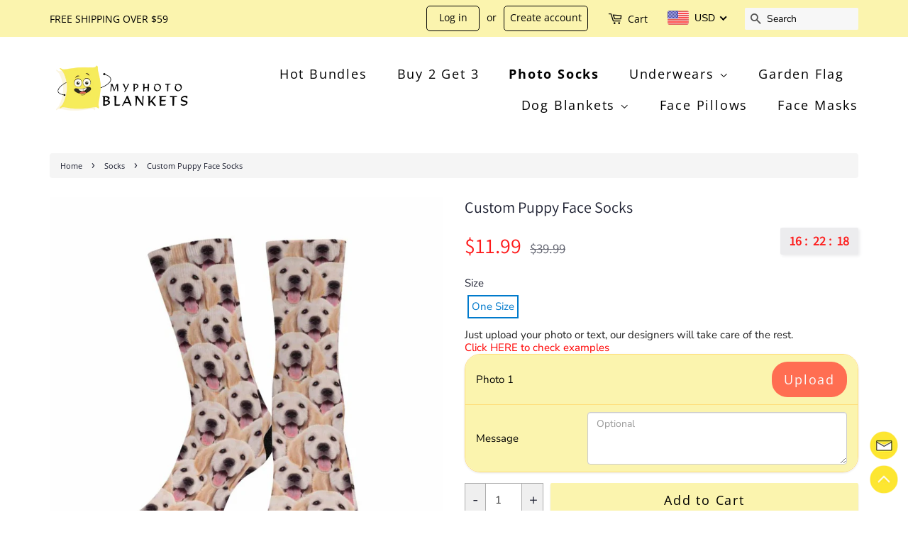

--- FILE ---
content_type: text/html; charset=utf-8
request_url: https://myphotoblankets.com/collections/socks/products/custom-puppy-face-socks
body_size: 33792
content:
<!doctype html>
<html class="no-js">
<head>

  <!-- Basic page needs ================================================== -->
  <meta charset="utf-8">
  <meta http-equiv="X-UA-Compatible" content="IE=edge,chrome=1">
  <meta name="google-site-verification" content="XuMwruOP32-2QJfBYFaQ5D3vzN9uN-LTYZZjomM5uAU" />
  
  <link rel="shortcut icon" href="//myphotoblankets.com/cdn/shop/files/d0d325e63dcc63424f18d25d78f0c35d_32x32.png?v=1614766569" type="image/png" />
  

  <!-- Title and description ================================================== -->
  <title>
  Custom Puppy Face Socks &ndash; MYPHOTOBLANKETS
  </title>

  
  <meta name="description" content="Shop Custom Puppy Face Socks. MyPhotoBlankets offers Custom Puppy Face Socks &amp; more with Your Photo. &quot;Put any Face on Socks&quot;, The Most Unique Gift!">
  

  <!-- Social meta ================================================== -->
  <!-- /snippets/social-meta-tags.liquid -->




<meta property="og:site_name" content="MYPHOTOBLANKETS">
<meta property="og:url" content="https://myphotoblankets.com/products/custom-puppy-face-socks">
<meta property="og:title" content="Custom Puppy Face Socks">
<meta property="og:type" content="product">
<meta property="og:description" content="Shop Custom Puppy Face Socks. MyPhotoBlankets offers Custom Puppy Face Socks &amp; more with Your Photo. &quot;Put any Face on Socks&quot;, The Most Unique Gift!">

  <meta property="og:price:amount" content="11.99">
  <meta property="og:price:currency" content="USD">

<meta property="og:image" content="http://myphotoblankets.com/cdn/shop/products/ec1b7f9f05acc1654de5e9c119ee1bc0_1200x1200.jpg?v=1605685871"><meta property="og:image" content="http://myphotoblankets.com/cdn/shop/products/6FD4134984962F47535DA78F3E51EF4D_1200x1200.jpg?v=1605685871"><meta property="og:image" content="http://myphotoblankets.com/cdn/shop/products/TIP_cc8d0fe4-1154-42f8-9de8-91309939885e_1200x1200.jpg?v=1605861236">
<meta property="og:image:secure_url" content="https://myphotoblankets.com/cdn/shop/products/ec1b7f9f05acc1654de5e9c119ee1bc0_1200x1200.jpg?v=1605685871"><meta property="og:image:secure_url" content="https://myphotoblankets.com/cdn/shop/products/6FD4134984962F47535DA78F3E51EF4D_1200x1200.jpg?v=1605685871"><meta property="og:image:secure_url" content="https://myphotoblankets.com/cdn/shop/products/TIP_cc8d0fe4-1154-42f8-9de8-91309939885e_1200x1200.jpg?v=1605861236">


<meta name="twitter:card" content="summary_large_image">
<meta name="twitter:title" content="Custom Puppy Face Socks">
<meta name="twitter:description" content="Shop Custom Puppy Face Socks. MyPhotoBlankets offers Custom Puppy Face Socks &amp; more with Your Photo. &quot;Put any Face on Socks&quot;, The Most Unique Gift!">


  <!-- Helpers ================================================== -->
  <link rel="canonical" href="https://myphotoblankets.com/products/custom-puppy-face-socks">
  <meta name="viewport" content="width=device-width,initial-scale=1">
  <meta content="width=device-width, initial-scale=1.0, maximum-scale=1.0, user-scalable=0" name="viewport" />
  <meta name="theme-color" content="#000000">

  <!-- CSS ================================================== -->
  <link rel="stylesheet" href="https://cdn.jsdelivr.net/npm/bootstrap@3.4.1/dist/css/bootstrap.min.css">
  <link href="//myphotoblankets.com/cdn/shop/t/27/assets/timber.scss.css?v=118679621711345959521759260329" rel="stylesheet" type="text/css" media="all" />
  <link href="//myphotoblankets.com/cdn/shop/t/27/assets/theme.scss.css?v=127749345086487508981759260328" rel="stylesheet" type="text/css" media="all" />
  <link href="//myphotoblankets.com/cdn/shop/t/27/assets/yjl.css?v=81084516863243235501606379262" rel="stylesheet" type="text/css" media="all" />
      <link rel="stylesheet" href="https://cdnjs.cloudflare.com/ajax/libs/font-awesome/4.7.0/css/font-awesome.min.css" />
  <!-- be requested in product page	 -->
  
    <link rel="stylesheet" href="https://cdnjs.cloudflare.com/ajax/libs/cropper/4.0.0/cropper.min.css" />
    <link rel="stylesheet" href="https://cdnjs.cloudflare.com/ajax/libs/fancybox/3.5.7/jquery.fancybox.min.css" />
  
  <script>
    window.theme = window.theme || {};

    var theme = {
      strings: {
        addToCart: "Add to Cart",
        soldOut: "Sold Out",
        unavailable: "Unavailable",
        zoomClose: "Close (Esc)",
        zoomPrev: "Previous (Left arrow key)",
        zoomNext: "Next (Right arrow key)",
        addressError: "Error looking up that address",
        addressNoResults: "No results for that address",
        addressQueryLimit: "You have exceeded the Google API usage limit. Consider upgrading to a \u003ca href=\"https:\/\/developers.google.com\/maps\/premium\/usage-limits\"\u003ePremium Plan\u003c\/a\u003e.",
        authError: "There was a problem authenticating your Google Maps API Key."
      },
      settings: {
        // Adding some settings to allow the editor to update correctly when they are changed
        enableWideLayout: false,
        typeAccentTransform: false,
        typeAccentSpacing: true,
        baseFontSize: '15px',
        headerBaseFontSize: '26px',
        accentFontSize: '18px'
      },
      variables: {
        mediaQueryMedium: 'screen and (max-width: 768px)',
        bpSmall: false
      },
      moneyFormat: "\u003cspan class=money\u003e${{amount}}\u003c\/span\u003e"
    }

    document.documentElement.className = document.documentElement.className.replace('no-js', 'supports-js');
  </script>

  <!-- Header hook for plugins ================================================== -->
  <script>window.performance && window.performance.mark && window.performance.mark('shopify.content_for_header.start');</script><meta id="shopify-digital-wallet" name="shopify-digital-wallet" content="/29720969276/digital_wallets/dialog">
<meta name="shopify-checkout-api-token" content="435feb1433762ddbf0cf11d7463361f4">
<meta id="in-context-paypal-metadata" data-shop-id="29720969276" data-venmo-supported="false" data-environment="production" data-locale="en_US" data-paypal-v4="true" data-currency="USD">
<link rel="alternate" type="application/json+oembed" href="https://myphotoblankets.com/products/custom-puppy-face-socks.oembed">
<script async="async" src="/checkouts/internal/preloads.js?locale=en-US"></script>
<script id="shopify-features" type="application/json">{"accessToken":"435feb1433762ddbf0cf11d7463361f4","betas":["rich-media-storefront-analytics"],"domain":"myphotoblankets.com","predictiveSearch":true,"shopId":29720969276,"locale":"en"}</script>
<script>var Shopify = Shopify || {};
Shopify.shop = "myphotoblankets.myshopify.com";
Shopify.locale = "en";
Shopify.currency = {"active":"USD","rate":"1.0"};
Shopify.country = "US";
Shopify.theme = {"name":"Minimal-10.23","id":83626065980,"schema_name":"Minimal","schema_version":"11.7.19","theme_store_id":380,"role":"main"};
Shopify.theme.handle = "null";
Shopify.theme.style = {"id":null,"handle":null};
Shopify.cdnHost = "myphotoblankets.com/cdn";
Shopify.routes = Shopify.routes || {};
Shopify.routes.root = "/";</script>
<script type="module">!function(o){(o.Shopify=o.Shopify||{}).modules=!0}(window);</script>
<script>!function(o){function n(){var o=[];function n(){o.push(Array.prototype.slice.apply(arguments))}return n.q=o,n}var t=o.Shopify=o.Shopify||{};t.loadFeatures=n(),t.autoloadFeatures=n()}(window);</script>
<script id="shop-js-analytics" type="application/json">{"pageType":"product"}</script>
<script defer="defer" async type="module" src="//myphotoblankets.com/cdn/shopifycloud/shop-js/modules/v2/client.init-shop-cart-sync_BT-GjEfc.en.esm.js"></script>
<script defer="defer" async type="module" src="//myphotoblankets.com/cdn/shopifycloud/shop-js/modules/v2/chunk.common_D58fp_Oc.esm.js"></script>
<script defer="defer" async type="module" src="//myphotoblankets.com/cdn/shopifycloud/shop-js/modules/v2/chunk.modal_xMitdFEc.esm.js"></script>
<script type="module">
  await import("//myphotoblankets.com/cdn/shopifycloud/shop-js/modules/v2/client.init-shop-cart-sync_BT-GjEfc.en.esm.js");
await import("//myphotoblankets.com/cdn/shopifycloud/shop-js/modules/v2/chunk.common_D58fp_Oc.esm.js");
await import("//myphotoblankets.com/cdn/shopifycloud/shop-js/modules/v2/chunk.modal_xMitdFEc.esm.js");

  window.Shopify.SignInWithShop?.initShopCartSync?.({"fedCMEnabled":true,"windoidEnabled":true});

</script>
<script>(function() {
  var isLoaded = false;
  function asyncLoad() {
    if (isLoaded) return;
    isLoaded = true;
    var urls = ["https:\/\/chimpstatic.com\/mcjs-connected\/js\/users\/c76087e0747cf4f01cf210d64\/026e6bc8b140149999ce9a9ec.js?shop=myphotoblankets.myshopify.com"];
    for (var i = 0; i < urls.length; i++) {
      var s = document.createElement('script');
      s.type = 'text/javascript';
      s.async = true;
      s.src = urls[i];
      var x = document.getElementsByTagName('script')[0];
      x.parentNode.insertBefore(s, x);
    }
  };
  if(window.attachEvent) {
    window.attachEvent('onload', asyncLoad);
  } else {
    window.addEventListener('load', asyncLoad, false);
  }
})();</script>
<script id="__st">var __st={"a":29720969276,"offset":28800,"reqid":"55591601-e960-4848-b909-7255146560c3-1769240256","pageurl":"myphotoblankets.com\/collections\/socks\/products\/custom-puppy-face-socks","u":"6df10655f96e","p":"product","rtyp":"product","rid":4557765509180};</script>
<script>window.ShopifyPaypalV4VisibilityTracking = true;</script>
<script id="captcha-bootstrap">!function(){'use strict';const t='contact',e='account',n='new_comment',o=[[t,t],['blogs',n],['comments',n],[t,'customer']],c=[[e,'customer_login'],[e,'guest_login'],[e,'recover_customer_password'],[e,'create_customer']],r=t=>t.map((([t,e])=>`form[action*='/${t}']:not([data-nocaptcha='true']) input[name='form_type'][value='${e}']`)).join(','),a=t=>()=>t?[...document.querySelectorAll(t)].map((t=>t.form)):[];function s(){const t=[...o],e=r(t);return a(e)}const i='password',u='form_key',d=['recaptcha-v3-token','g-recaptcha-response','h-captcha-response',i],f=()=>{try{return window.sessionStorage}catch{return}},m='__shopify_v',_=t=>t.elements[u];function p(t,e,n=!1){try{const o=window.sessionStorage,c=JSON.parse(o.getItem(e)),{data:r}=function(t){const{data:e,action:n}=t;return t[m]||n?{data:e,action:n}:{data:t,action:n}}(c);for(const[e,n]of Object.entries(r))t.elements[e]&&(t.elements[e].value=n);n&&o.removeItem(e)}catch(o){console.error('form repopulation failed',{error:o})}}const l='form_type',E='cptcha';function T(t){t.dataset[E]=!0}const w=window,h=w.document,L='Shopify',v='ce_forms',y='captcha';let A=!1;((t,e)=>{const n=(g='f06e6c50-85a8-45c8-87d0-21a2b65856fe',I='https://cdn.shopify.com/shopifycloud/storefront-forms-hcaptcha/ce_storefront_forms_captcha_hcaptcha.v1.5.2.iife.js',D={infoText:'Protected by hCaptcha',privacyText:'Privacy',termsText:'Terms'},(t,e,n)=>{const o=w[L][v],c=o.bindForm;if(c)return c(t,g,e,D).then(n);var r;o.q.push([[t,g,e,D],n]),r=I,A||(h.body.append(Object.assign(h.createElement('script'),{id:'captcha-provider',async:!0,src:r})),A=!0)});var g,I,D;w[L]=w[L]||{},w[L][v]=w[L][v]||{},w[L][v].q=[],w[L][y]=w[L][y]||{},w[L][y].protect=function(t,e){n(t,void 0,e),T(t)},Object.freeze(w[L][y]),function(t,e,n,w,h,L){const[v,y,A,g]=function(t,e,n){const i=e?o:[],u=t?c:[],d=[...i,...u],f=r(d),m=r(i),_=r(d.filter((([t,e])=>n.includes(e))));return[a(f),a(m),a(_),s()]}(w,h,L),I=t=>{const e=t.target;return e instanceof HTMLFormElement?e:e&&e.form},D=t=>v().includes(t);t.addEventListener('submit',(t=>{const e=I(t);if(!e)return;const n=D(e)&&!e.dataset.hcaptchaBound&&!e.dataset.recaptchaBound,o=_(e),c=g().includes(e)&&(!o||!o.value);(n||c)&&t.preventDefault(),c&&!n&&(function(t){try{if(!f())return;!function(t){const e=f();if(!e)return;const n=_(t);if(!n)return;const o=n.value;o&&e.removeItem(o)}(t);const e=Array.from(Array(32),(()=>Math.random().toString(36)[2])).join('');!function(t,e){_(t)||t.append(Object.assign(document.createElement('input'),{type:'hidden',name:u})),t.elements[u].value=e}(t,e),function(t,e){const n=f();if(!n)return;const o=[...t.querySelectorAll(`input[type='${i}']`)].map((({name:t})=>t)),c=[...d,...o],r={};for(const[a,s]of new FormData(t).entries())c.includes(a)||(r[a]=s);n.setItem(e,JSON.stringify({[m]:1,action:t.action,data:r}))}(t,e)}catch(e){console.error('failed to persist form',e)}}(e),e.submit())}));const S=(t,e)=>{t&&!t.dataset[E]&&(n(t,e.some((e=>e===t))),T(t))};for(const o of['focusin','change'])t.addEventListener(o,(t=>{const e=I(t);D(e)&&S(e,y())}));const B=e.get('form_key'),M=e.get(l),P=B&&M;t.addEventListener('DOMContentLoaded',(()=>{const t=y();if(P)for(const e of t)e.elements[l].value===M&&p(e,B);[...new Set([...A(),...v().filter((t=>'true'===t.dataset.shopifyCaptcha))])].forEach((e=>S(e,t)))}))}(h,new URLSearchParams(w.location.search),n,t,e,['guest_login'])})(!0,!0)}();</script>
<script integrity="sha256-4kQ18oKyAcykRKYeNunJcIwy7WH5gtpwJnB7kiuLZ1E=" data-source-attribution="shopify.loadfeatures" defer="defer" src="//myphotoblankets.com/cdn/shopifycloud/storefront/assets/storefront/load_feature-a0a9edcb.js" crossorigin="anonymous"></script>
<script data-source-attribution="shopify.dynamic_checkout.dynamic.init">var Shopify=Shopify||{};Shopify.PaymentButton=Shopify.PaymentButton||{isStorefrontPortableWallets:!0,init:function(){window.Shopify.PaymentButton.init=function(){};var t=document.createElement("script");t.src="https://myphotoblankets.com/cdn/shopifycloud/portable-wallets/latest/portable-wallets.en.js",t.type="module",document.head.appendChild(t)}};
</script>
<script data-source-attribution="shopify.dynamic_checkout.buyer_consent">
  function portableWalletsHideBuyerConsent(e){var t=document.getElementById("shopify-buyer-consent"),n=document.getElementById("shopify-subscription-policy-button");t&&n&&(t.classList.add("hidden"),t.setAttribute("aria-hidden","true"),n.removeEventListener("click",e))}function portableWalletsShowBuyerConsent(e){var t=document.getElementById("shopify-buyer-consent"),n=document.getElementById("shopify-subscription-policy-button");t&&n&&(t.classList.remove("hidden"),t.removeAttribute("aria-hidden"),n.addEventListener("click",e))}window.Shopify?.PaymentButton&&(window.Shopify.PaymentButton.hideBuyerConsent=portableWalletsHideBuyerConsent,window.Shopify.PaymentButton.showBuyerConsent=portableWalletsShowBuyerConsent);
</script>
<script data-source-attribution="shopify.dynamic_checkout.cart.bootstrap">document.addEventListener("DOMContentLoaded",(function(){function t(){return document.querySelector("shopify-accelerated-checkout-cart, shopify-accelerated-checkout")}if(t())Shopify.PaymentButton.init();else{new MutationObserver((function(e,n){t()&&(Shopify.PaymentButton.init(),n.disconnect())})).observe(document.body,{childList:!0,subtree:!0})}}));
</script>
<link id="shopify-accelerated-checkout-styles" rel="stylesheet" media="screen" href="https://myphotoblankets.com/cdn/shopifycloud/portable-wallets/latest/accelerated-checkout-backwards-compat.css" crossorigin="anonymous">
<style id="shopify-accelerated-checkout-cart">
        #shopify-buyer-consent {
  margin-top: 1em;
  display: inline-block;
  width: 100%;
}

#shopify-buyer-consent.hidden {
  display: none;
}

#shopify-subscription-policy-button {
  background: none;
  border: none;
  padding: 0;
  text-decoration: underline;
  font-size: inherit;
  cursor: pointer;
}

#shopify-subscription-policy-button::before {
  box-shadow: none;
}

      </style>

<script>window.performance && window.performance.mark && window.performance.mark('shopify.content_for_header.end');</script>

  <script src="//myphotoblankets.com/cdn/shop/t/27/assets/jquery-2.2.3.min.js?v=58211863146907186831603417235" type="text/javascript"></script>

  <script src="//myphotoblankets.com/cdn/shop/t/27/assets/lazysizes.min.js?v=155223123402716617051603417235" async="async"></script>
  <script src="https://cdn.jsdelivr.net/npm/bootstrap@3.4.1/dist/js/bootstrap.min.js"></script>
  <script src="https://polyfill-fastly.net/v3/polyfill.js?features=es6"></script>
  
  <script src="https://cdnjs.cloudflare.com/ajax/libs/cropper/4.0.0/cropper.min.js"></script>
   <script src="https://cdnjs.cloudflare.com/ajax/libs/fancybox/3.5.7/jquery.fancybox.min.js"></script>
  <script src="//myphotoblankets.com/cdn/shop/t/27/assets/d2d.plugin.js?v=139067282936056717491603417229" type="text/javascript"></script>
  <script src="//myphotoblankets.com/cdn/shop/t/27/assets/d2d.min.js?v=105783982906411660611603417228" type="text/javascript"></script>
    
  <script src="//myphotoblankets.com/cdn/shop/t/27/assets/yjl.js?v=44395619139186457611603417242" type="text/javascript"></script>


  
  


	<script>var loox_global_hash = '1617743486392';</script><script>var loox_widgeton_caret = {"visible":true};</script><style>.loox-reviews-default { max-width: 1200px; margin: 0 auto; }.loox-rating .loox-icon { color:#ffcb1f; }.loox-rating .loox-icon.loox-caret { color:#333; cursor: pointer; }</style>
  <!-- Global site tag (gtag.js) - Google Ads: 605223898 -->
  <script async src="https://www.googletagmanager.com/gtag/js?id=AW-605223898"></script>
  <script>
    window.dataLayer = window.dataLayer || [];
    function gtag(){dataLayer.push(arguments);}
    gtag('js', new Date());

    gtag('config', 'AW-605223898');
  </script>
  <!-- Event snippet for 购买 conversion page -->
  <script>
    gtag('event', 'conversion', {
        'send_to': 'AW-605223898/XNplCIfA6t0BENr3y6AC',
        'value': 12.0,
        'currency': 'USD',
        'transaction_id': ''
    });
  </script>

<!-- BEGIN app block: shopify://apps/beast-currency-converter/blocks/doubly/267afa86-a419-4d5b-a61b-556038e7294d -->


	<script>
		var DoublyGlobalCurrency, catchXHR = true, bccAppVersion = 1;
       	var DoublyGlobal = {
			theme : 'flags_theme',
			spanClass : 'money',
			cookieName : '_g1598426021',
			ratesUrl :  'https://init.grizzlyapps.com/9e32c84f0db4f7b1eb40c32bdb0bdea9',
			geoUrl : 'https://currency.grizzlyapps.com/83d400c612f9a099fab8f76dcab73a48',
			shopCurrency : 'USD',
            allowedCurrencies : '["USD","EUR","GBP","CAD","AUD"]',
			countriesJSON : '[]',
			currencyMessage : 'All orders are processed in USD. While the content of your cart is currently displayed in <span class="selected-currency"></span>, you will checkout using USD at the most current exchange rate.',
            currencyFormat : 'money_with_currency_format',
			euroFormat : 'amount',
            removeDecimals : 0,
            roundDecimals : 0,
            roundTo : '99',
            autoSwitch : 0,
			showPriceOnHover : 0,
            showCurrencyMessage : false,
			hideConverter : '',
			forceJqueryLoad : false,
			beeketing : true,
			themeScript : '',
			customerScriptBefore : '',
			customerScriptAfter : '',
			debug: false
		};

		<!-- inline script: fixes + various plugin js functions -->
		DoublyGlobal.themeScript = "if(DoublyGlobal.debug) debugger;jQueryGrizzly('head').append('<style> .doubly-wrapper { margin:-3px 0 0 28px; float:none; } @media screen and (max-width:768px) { .doubly-wrapper { margin:5px 0 0 28px; float:right; } } .doubly-message { margin:30px 0 0 0 } .doubly-nice-select .current { color:#000000 !important; } .doubly-nice-select:after { border-color:#000000; } <\/style>'); jQueryGrizzly('.header-bar__right .header-bar__module .cart-page-link').last().parent().after('<div class=\"header-bar__module doubly-wrapper\"><\/div>'); jQueryGrizzly('.post-large--hide .cart-page-link').before('<div class=\"doubly-wrapper\"><\/div>'); if (jQueryGrizzly('form.cart .doubly-message').length==0) { jQueryGrizzly('.cart__row').last().before('<div class=\"doubly-message\"><\/div>'); } function afterCurrencySwitcherInit() { jQueryGrizzly('.doubly-wrapper .doubly-nice-select').addClass('slim'); }";
                    DoublyGlobal.initNiceSelect = function(){
                        !function(e) {
                            e.fn.niceSelect = function() {
                                this.each(function() {
                                    var s = e(this);
                                    var t = s.next()
                                    , n = s.find('option')
                                    , a = s.find('option:selected');
                                    t.find('.current').html('<span class="flags flags-' + a.data('country') + '"></span> &nbsp;' + a.data('display') || a.text());
                                }),
                                e(document).off('.nice_select'),
                                e(document).on('click.nice_select', '.doubly-nice-select.doubly-nice-select', function(s) {
                                    var t = e(this);
                                    e('.doubly-nice-select').not(t).removeClass('open'),
                                    t.toggleClass('open'),
                                    t.hasClass('open') ? (t.find('.option'),
                                    t.find('.focus').removeClass('focus'),
                                    t.find('.selected').addClass('focus')) : t.focus()
                                }),
                                e(document).on('click.nice_select', function(s) {
                                    0 === e(s.target).closest('.doubly-nice-select').length && e('.doubly-nice-select').removeClass('open').find('.option')
                                }),
                                e(document).on('click.nice_select', '.doubly-nice-select .option', function(s) {
                                    var t = e(this);
                                    e('.doubly-nice-select').each(function() {
                                        var s = e(this).find('.option[data-value="' + t.data('value') + '"]')
                                        , n = s.closest('.doubly-nice-select');
                                        n.find('.selected').removeClass('selected'),
                                        s.addClass('selected');
                                        var a = '<span class="flags flags-' + s.data('country') + '"></span> &nbsp;' + s.data('display') || s.text();
                                        n.find('.current').html(a),
                                        n.prev('select').val(s.data('value')).trigger('change')
                                    })
                                }),
                                e(document).on('keydown.nice_select', '.doubly-nice-select', function(s) {
                                    var t = e(this)
                                    , n = e(t.find('.focus') || t.find('.list .option.selected'));
                                    if (32 == s.keyCode || 13 == s.keyCode)
                                        return t.hasClass('open') ? n.trigger('click') : t.trigger('click'),
                                        !1;
                                    if (40 == s.keyCode)
                                        return t.hasClass('open') ? n.next().length > 0 && (t.find('.focus').removeClass('focus'),
                                        n.next().addClass('focus')) : t.trigger('click'),
                                        !1;
                                    if (38 == s.keyCode)
                                        return t.hasClass('open') ? n.prev().length > 0 && (t.find('.focus').removeClass('focus'),
                                        n.prev().addClass('focus')) : t.trigger('click'),
                                        !1;
                                    if (27 == s.keyCode)
                                        t.hasClass('open') && t.trigger('click');
                                    else if (9 == s.keyCode && t.hasClass('open'))
                                        return !1
                                })
                            }
                        }(jQueryGrizzly);
                    };
                DoublyGlobal.addSelect = function(){
                    /* add select in select wrapper or body */  
                    if (jQueryGrizzly('.doubly-wrapper').length>0) { 
                        var doublyWrapper = '.doubly-wrapper';
                    } else if (jQueryGrizzly('.doubly-float').length==0) {
                        var doublyWrapper = '.doubly-float';
                        jQueryGrizzly('body').append('<div class="doubly-float"></div>');
                    }
                    document.querySelectorAll(doublyWrapper).forEach(function(el) {
                        el.insertAdjacentHTML('afterbegin', '<select class="currency-switcher right" name="doubly-currencies"><option value="USD" data-country="United-States" data-currency-symbol="&#36;" data-display="USD">US Dollar</option><option value="EUR" data-country="European-Union" data-currency-symbol="&#8364;" data-display="EUR">Euro</option><option value="GBP" data-country="United-Kingdom" data-currency-symbol="&#163;" data-display="GBP">British Pound Sterling</option><option value="CAD" data-country="Canada" data-currency-symbol="&#36;" data-display="CAD">Canadian Dollar</option><option value="AUD" data-country="Australia" data-currency-symbol="&#36;" data-display="AUD">Australian Dollar</option></select> <div class="doubly-nice-select currency-switcher right" data-nosnippet> <span class="current notranslate"></span> <ul class="list"> <li class="option notranslate" data-value="USD" data-country="United-States" data-currency-symbol="&#36;" data-display="USD"><span class="flags flags-United-States"></span> &nbsp;US Dollar</li><li class="option notranslate" data-value="EUR" data-country="European-Union" data-currency-symbol="&#8364;" data-display="EUR"><span class="flags flags-European-Union"></span> &nbsp;Euro</li><li class="option notranslate" data-value="GBP" data-country="United-Kingdom" data-currency-symbol="&#163;" data-display="GBP"><span class="flags flags-United-Kingdom"></span> &nbsp;British Pound Sterling</li><li class="option notranslate" data-value="CAD" data-country="Canada" data-currency-symbol="&#36;" data-display="CAD"><span class="flags flags-Canada"></span> &nbsp;Canadian Dollar</li><li class="option notranslate" data-value="AUD" data-country="Australia" data-currency-symbol="&#36;" data-display="AUD"><span class="flags flags-Australia"></span> &nbsp;Australian Dollar</li> </ul> </div>');
                    });
                }
		var bbb = "";
	</script>
	
	
	<!-- inline styles -->
	<style> 
		
		.flags{background-image:url("https://cdn.shopify.com/extensions/01997e3d-dbe8-7f57-a70f-4120f12c2b07/currency-54/assets/currency-flags.png")}
		.flags-small{background-image:url("https://cdn.shopify.com/extensions/01997e3d-dbe8-7f57-a70f-4120f12c2b07/currency-54/assets/currency-flags-small.png")}
		select.currency-switcher{display:none}.doubly-nice-select{-webkit-tap-highlight-color:transparent;background-color:#fff;border-radius:5px;border:1px solid #e8e8e8;box-sizing:border-box;cursor:pointer;display:block;float:left;font-family:"Helvetica Neue",Arial;font-size:14px;font-weight:400;height:42px;line-height:40px;outline:0;padding-left:12px;padding-right:30px;position:relative;text-align:left!important;transition:none;/*transition:all .2s ease-in-out;*/-webkit-user-select:none;-moz-user-select:none;-ms-user-select:none;user-select:none;white-space:nowrap;width:auto}.doubly-nice-select:hover{border-color:#dbdbdb}.doubly-nice-select.open,.doubly-nice-select:active,.doubly-nice-select:focus{border-color:#88bfff}.doubly-nice-select:after{border-bottom:2px solid #999;border-right:2px solid #999;content:"";display:block;height:5px;box-sizing:content-box;pointer-events:none;position:absolute;right:14px;top:16px;-webkit-transform-origin:66% 66%;transform-origin:66% 66%;-webkit-transform:rotate(45deg);transform:rotate(45deg);transition:transform .15s ease-in-out;width:5px}.doubly-nice-select.open:after{-webkit-transform:rotate(-135deg);transform:rotate(-135deg)}.doubly-nice-select.open .list{opacity:1;pointer-events:auto;-webkit-transform:scale(1) translateY(0);transform:scale(1) translateY(0); z-index:1000000 !important;}.doubly-nice-select.disabled{border-color:#ededed;color:#999;pointer-events:none}.doubly-nice-select.disabled:after{border-color:#ccc}.doubly-nice-select.wide{width:100%}.doubly-nice-select.wide .list{left:0!important;right:0!important}.doubly-nice-select.right{float:right}.doubly-nice-select.right .list{left:auto;right:0}.doubly-nice-select.small{font-size:12px;height:36px;line-height:34px}.doubly-nice-select.small:after{height:4px;width:4px}.flags-Afghanistan,.flags-Albania,.flags-Algeria,.flags-Andorra,.flags-Angola,.flags-Antigua-and-Barbuda,.flags-Argentina,.flags-Armenia,.flags-Aruba,.flags-Australia,.flags-Austria,.flags-Azerbaijan,.flags-Bahamas,.flags-Bahrain,.flags-Bangladesh,.flags-Barbados,.flags-Belarus,.flags-Belgium,.flags-Belize,.flags-Benin,.flags-Bermuda,.flags-Bhutan,.flags-Bitcoin,.flags-Bolivia,.flags-Bosnia-and-Herzegovina,.flags-Botswana,.flags-Brazil,.flags-Brunei,.flags-Bulgaria,.flags-Burkina-Faso,.flags-Burundi,.flags-Cambodia,.flags-Cameroon,.flags-Canada,.flags-Cape-Verde,.flags-Cayman-Islands,.flags-Central-African-Republic,.flags-Chad,.flags-Chile,.flags-China,.flags-Colombia,.flags-Comoros,.flags-Congo-Democratic,.flags-Congo-Republic,.flags-Costa-Rica,.flags-Cote-d_Ivoire,.flags-Croatia,.flags-Cuba,.flags-Curacao,.flags-Cyprus,.flags-Czech-Republic,.flags-Denmark,.flags-Djibouti,.flags-Dominica,.flags-Dominican-Republic,.flags-East-Timor,.flags-Ecuador,.flags-Egypt,.flags-El-Salvador,.flags-Equatorial-Guinea,.flags-Eritrea,.flags-Estonia,.flags-Ethiopia,.flags-European-Union,.flags-Falkland-Islands,.flags-Fiji,.flags-Finland,.flags-France,.flags-Gabon,.flags-Gambia,.flags-Georgia,.flags-Germany,.flags-Ghana,.flags-Gibraltar,.flags-Grecee,.flags-Grenada,.flags-Guatemala,.flags-Guernsey,.flags-Guinea,.flags-Guinea-Bissau,.flags-Guyana,.flags-Haiti,.flags-Honduras,.flags-Hong-Kong,.flags-Hungary,.flags-IMF,.flags-Iceland,.flags-India,.flags-Indonesia,.flags-Iran,.flags-Iraq,.flags-Ireland,.flags-Isle-of-Man,.flags-Israel,.flags-Italy,.flags-Jamaica,.flags-Japan,.flags-Jersey,.flags-Jordan,.flags-Kazakhstan,.flags-Kenya,.flags-Korea-North,.flags-Korea-South,.flags-Kosovo,.flags-Kuwait,.flags-Kyrgyzstan,.flags-Laos,.flags-Latvia,.flags-Lebanon,.flags-Lesotho,.flags-Liberia,.flags-Libya,.flags-Liechtenstein,.flags-Lithuania,.flags-Luxembourg,.flags-Macao,.flags-Macedonia,.flags-Madagascar,.flags-Malawi,.flags-Malaysia,.flags-Maldives,.flags-Mali,.flags-Malta,.flags-Marshall-Islands,.flags-Mauritania,.flags-Mauritius,.flags-Mexico,.flags-Micronesia-_Federated_,.flags-Moldova,.flags-Monaco,.flags-Mongolia,.flags-Montenegro,.flags-Morocco,.flags-Mozambique,.flags-Myanmar,.flags-Namibia,.flags-Nauru,.flags-Nepal,.flags-Netherlands,.flags-New-Zealand,.flags-Nicaragua,.flags-Niger,.flags-Nigeria,.flags-Norway,.flags-Oman,.flags-Pakistan,.flags-Palau,.flags-Panama,.flags-Papua-New-Guinea,.flags-Paraguay,.flags-Peru,.flags-Philippines,.flags-Poland,.flags-Portugal,.flags-Qatar,.flags-Romania,.flags-Russia,.flags-Rwanda,.flags-Saint-Helena,.flags-Saint-Kitts-and-Nevis,.flags-Saint-Lucia,.flags-Saint-Vincent-and-the-Grenadines,.flags-Samoa,.flags-San-Marino,.flags-Sao-Tome-and-Principe,.flags-Saudi-Arabia,.flags-Seborga,.flags-Senegal,.flags-Serbia,.flags-Seychelles,.flags-Sierra-Leone,.flags-Singapore,.flags-Slovakia,.flags-Slovenia,.flags-Solomon-Islands,.flags-Somalia,.flags-South-Africa,.flags-South-Sudan,.flags-Spain,.flags-Sri-Lanka,.flags-Sudan,.flags-Suriname,.flags-Swaziland,.flags-Sweden,.flags-Switzerland,.flags-Syria,.flags-Taiwan,.flags-Tajikistan,.flags-Tanzania,.flags-Thailand,.flags-Togo,.flags-Tonga,.flags-Trinidad-and-Tobago,.flags-Tunisia,.flags-Turkey,.flags-Turkmenistan,.flags-Tuvalu,.flags-Uganda,.flags-Ukraine,.flags-United-Arab-Emirates,.flags-United-Kingdom,.flags-United-States,.flags-Uruguay,.flags-Uzbekistan,.flags-Vanuatu,.flags-Vatican-City,.flags-Venezuela,.flags-Vietnam,.flags-Wallis-and-Futuna,.flags-XAG,.flags-XAU,.flags-XPT,.flags-Yemen,.flags-Zambia,.flags-Zimbabwe{width:30px;height:20px}.doubly-nice-select.small .option{line-height:34px;min-height:34px}.doubly-nice-select .list{background-color:#fff;border-radius:5px;box-shadow:0 0 0 1px rgba(68,68,68,.11);box-sizing:border-box;margin:4px 0 0!important;opacity:0;overflow:scroll;overflow-x:hidden;padding:0;pointer-events:none;position:absolute;top:100%;max-height:260px;left:0;-webkit-transform-origin:50% 0;transform-origin:50% 0;-webkit-transform:scale(.75) translateY(-21px);transform:scale(.75) translateY(-21px);transition:all .2s cubic-bezier(.5,0,0,1.25),opacity .15s ease-out;z-index:100000}.doubly-nice-select .current img,.doubly-nice-select .option img{vertical-align:top;padding-top:10px}.doubly-nice-select .list:hover .option:not(:hover){background-color:transparent!important}.doubly-nice-select .option{font-size:13px !important;float:none!important;text-align:left !important;margin:0px !important;font-family:Helvetica Neue,Arial !important;letter-spacing:normal;text-transform:none;display:block!important;cursor:pointer;font-weight:400;line-height:40px!important;list-style:none;min-height:40px;min-width:55px;margin-bottom:0;outline:0;padding-left:18px!important;padding-right:52px!important;text-align:left;transition:all .2s}.doubly-nice-select .option.focus,.doubly-nice-select .option.selected.focus,.doubly-nice-select .option:hover{background-color:#f6f6f6}.doubly-nice-select .option.selected{font-weight:700}.doubly-nice-select .current img{line-height:45px}.doubly-nice-select.slim{padding:0 18px 0 0;height:20px;line-height:20px;border:0;background:0 0!important}.doubly-nice-select.slim .current .flags{margin-top:0 !important}.doubly-nice-select.slim:after{right:4px;top:6px}.flags{background-repeat:no-repeat;display:block;margin:10px 4px 0 0 !important;float:left}.flags-Zimbabwe{background-position:-5px -5px}.flags-Zambia{background-position:-45px -5px}.flags-Yemen{background-position:-85px -5px}.flags-Vietnam{background-position:-125px -5px}.flags-Venezuela{background-position:-165px -5px}.flags-Vatican-City{background-position:-205px -5px}.flags-Vanuatu{background-position:-245px -5px}.flags-Uzbekistan{background-position:-285px -5px}.flags-Uruguay{background-position:-325px -5px}.flags-United-States{background-position:-365px -5px}.flags-United-Kingdom{background-position:-405px -5px}.flags-United-Arab-Emirates{background-position:-445px -5px}.flags-Ukraine{background-position:-5px -35px}.flags-Uganda{background-position:-45px -35px}.flags-Tuvalu{background-position:-85px -35px}.flags-Turkmenistan{background-position:-125px -35px}.flags-Turkey{background-position:-165px -35px}.flags-Tunisia{background-position:-205px -35px}.flags-Trinidad-and-Tobago{background-position:-245px -35px}.flags-Tonga{background-position:-285px -35px}.flags-Togo{background-position:-325px -35px}.flags-Thailand{background-position:-365px -35px}.flags-Tanzania{background-position:-405px -35px}.flags-Tajikistan{background-position:-445px -35px}.flags-Taiwan{background-position:-5px -65px}.flags-Syria{background-position:-45px -65px}.flags-Switzerland{background-position:-85px -65px}.flags-Sweden{background-position:-125px -65px}.flags-Swaziland{background-position:-165px -65px}.flags-Suriname{background-position:-205px -65px}.flags-Sudan{background-position:-245px -65px}.flags-Sri-Lanka{background-position:-285px -65px}.flags-Spain{background-position:-325px -65px}.flags-South-Sudan{background-position:-365px -65px}.flags-South-Africa{background-position:-405px -65px}.flags-Somalia{background-position:-445px -65px}.flags-Solomon-Islands{background-position:-5px -95px}.flags-Slovenia{background-position:-45px -95px}.flags-Slovakia{background-position:-85px -95px}.flags-Singapore{background-position:-125px -95px}.flags-Sierra-Leone{background-position:-165px -95px}.flags-Seychelles{background-position:-205px -95px}.flags-Serbia{background-position:-245px -95px}.flags-Senegal{background-position:-285px -95px}.flags-Saudi-Arabia{background-position:-325px -95px}.flags-Sao-Tome-and-Principe{background-position:-365px -95px}.flags-San-Marino{background-position:-405px -95px}.flags-Samoa{background-position:-445px -95px}.flags-Saint-Vincent-and-the-Grenadines{background-position:-5px -125px}.flags-Saint-Lucia{background-position:-45px -125px}.flags-Saint-Kitts-and-Nevis{background-position:-85px -125px}.flags-Rwanda{background-position:-125px -125px}.flags-Russia{background-position:-165px -125px}.flags-Romania{background-position:-205px -125px}.flags-Qatar{background-position:-245px -125px}.flags-Portugal{background-position:-285px -125px}.flags-Poland{background-position:-325px -125px}.flags-Philippines{background-position:-365px -125px}.flags-Peru{background-position:-405px -125px}.flags-Paraguay{background-position:-445px -125px}.flags-Papua-New-Guinea{background-position:-5px -155px}.flags-Panama{background-position:-45px -155px}.flags-Palau{background-position:-85px -155px}.flags-Pakistan{background-position:-125px -155px}.flags-Oman{background-position:-165px -155px}.flags-Norway{background-position:-205px -155px}.flags-Nigeria{background-position:-245px -155px}.flags-Niger{background-position:-285px -155px}.flags-Nicaragua{background-position:-325px -155px}.flags-New-Zealand{background-position:-365px -155px}.flags-Netherlands{background-position:-405px -155px}.flags-Nepal{background-position:-445px -155px}.flags-Nauru{background-position:-5px -185px}.flags-Namibia{background-position:-45px -185px}.flags-Myanmar{background-position:-85px -185px}.flags-Mozambique{background-position:-125px -185px}.flags-Morocco{background-position:-165px -185px}.flags-Montenegro{background-position:-205px -185px}.flags-Mongolia{background-position:-245px -185px}.flags-Monaco{background-position:-285px -185px}.flags-Moldova{background-position:-325px -185px}.flags-Micronesia-_Federated_{background-position:-365px -185px}.flags-Mexico{background-position:-405px -185px}.flags-Mauritius{background-position:-445px -185px}.flags-Mauritania{background-position:-5px -215px}.flags-Marshall-Islands{background-position:-45px -215px}.flags-Malta{background-position:-85px -215px}.flags-Mali{background-position:-125px -215px}.flags-Maldives{background-position:-165px -215px}.flags-Malaysia{background-position:-205px -215px}.flags-Malawi{background-position:-245px -215px}.flags-Madagascar{background-position:-285px -215px}.flags-Macedonia{background-position:-325px -215px}.flags-Luxembourg{background-position:-365px -215px}.flags-Lithuania{background-position:-405px -215px}.flags-Liechtenstein{background-position:-445px -215px}.flags-Libya{background-position:-5px -245px}.flags-Liberia{background-position:-45px -245px}.flags-Lesotho{background-position:-85px -245px}.flags-Lebanon{background-position:-125px -245px}.flags-Latvia{background-position:-165px -245px}.flags-Laos{background-position:-205px -245px}.flags-Kyrgyzstan{background-position:-245px -245px}.flags-Kuwait{background-position:-285px -245px}.flags-Kosovo{background-position:-325px -245px}.flags-Korea-South{background-position:-365px -245px}.flags-Korea-North{background-position:-405px -245px}.flags-Kiribati{width:30px;height:20px;background-position:-445px -245px}.flags-Kenya{background-position:-5px -275px}.flags-Kazakhstan{background-position:-45px -275px}.flags-Jordan{background-position:-85px -275px}.flags-Japan{background-position:-125px -275px}.flags-Jamaica{background-position:-165px -275px}.flags-Italy{background-position:-205px -275px}.flags-Israel{background-position:-245px -275px}.flags-Ireland{background-position:-285px -275px}.flags-Iraq{background-position:-325px -275px}.flags-Iran{background-position:-365px -275px}.flags-Indonesia{background-position:-405px -275px}.flags-India{background-position:-445px -275px}.flags-Iceland{background-position:-5px -305px}.flags-Hungary{background-position:-45px -305px}.flags-Honduras{background-position:-85px -305px}.flags-Haiti{background-position:-125px -305px}.flags-Guyana{background-position:-165px -305px}.flags-Guinea{background-position:-205px -305px}.flags-Guinea-Bissau{background-position:-245px -305px}.flags-Guatemala{background-position:-285px -305px}.flags-Grenada{background-position:-325px -305px}.flags-Grecee{background-position:-365px -305px}.flags-Ghana{background-position:-405px -305px}.flags-Germany{background-position:-445px -305px}.flags-Georgia{background-position:-5px -335px}.flags-Gambia{background-position:-45px -335px}.flags-Gabon{background-position:-85px -335px}.flags-France{background-position:-125px -335px}.flags-Finland{background-position:-165px -335px}.flags-Fiji{background-position:-205px -335px}.flags-Ethiopia{background-position:-245px -335px}.flags-Estonia{background-position:-285px -335px}.flags-Eritrea{background-position:-325px -335px}.flags-Equatorial-Guinea{background-position:-365px -335px}.flags-El-Salvador{background-position:-405px -335px}.flags-Egypt{background-position:-445px -335px}.flags-Ecuador{background-position:-5px -365px}.flags-East-Timor{background-position:-45px -365px}.flags-Dominican-Republic{background-position:-85px -365px}.flags-Dominica{background-position:-125px -365px}.flags-Djibouti{background-position:-165px -365px}.flags-Denmark{background-position:-205px -365px}.flags-Czech-Republic{background-position:-245px -365px}.flags-Cyprus{background-position:-285px -365px}.flags-Cuba{background-position:-325px -365px}.flags-Croatia{background-position:-365px -365px}.flags-Cote-d_Ivoire{background-position:-405px -365px}.flags-Costa-Rica{background-position:-445px -365px}.flags-Congo-Republic{background-position:-5px -395px}.flags-Congo-Democratic{background-position:-45px -395px}.flags-Comoros{background-position:-85px -395px}.flags-Colombia{background-position:-125px -395px}.flags-China{background-position:-165px -395px}.flags-Chile{background-position:-205px -395px}.flags-Chad{background-position:-245px -395px}.flags-Central-African-Republic{background-position:-285px -395px}.flags-Cape-Verde{background-position:-325px -395px}.flags-Canada{background-position:-365px -395px}.flags-Cameroon{background-position:-405px -395px}.flags-Cambodia{background-position:-445px -395px}.flags-Burundi{background-position:-5px -425px}.flags-Burkina-Faso{background-position:-45px -425px}.flags-Bulgaria{background-position:-85px -425px}.flags-Brunei{background-position:-125px -425px}.flags-Brazil{background-position:-165px -425px}.flags-Botswana{background-position:-205px -425px}.flags-Bosnia-and-Herzegovina{background-position:-245px -425px}.flags-Bolivia{background-position:-285px -425px}.flags-Bhutan{background-position:-325px -425px}.flags-Benin{background-position:-365px -425px}.flags-Belize{background-position:-405px -425px}.flags-Belgium{background-position:-445px -425px}.flags-Belarus{background-position:-5px -455px}.flags-Barbados{background-position:-45px -455px}.flags-Bangladesh{background-position:-85px -455px}.flags-Bahrain{background-position:-125px -455px}.flags-Bahamas{background-position:-165px -455px}.flags-Azerbaijan{background-position:-205px -455px}.flags-Austria{background-position:-245px -455px}.flags-Australia{background-position:-285px -455px}.flags-Armenia{background-position:-325px -455px}.flags-Argentina{background-position:-365px -455px}.flags-Antigua-and-Barbuda{background-position:-405px -455px}.flags-Andorra{background-position:-445px -455px}.flags-Algeria{background-position:-5px -485px}.flags-Albania{background-position:-45px -485px}.flags-Afghanistan{background-position:-85px -485px}.flags-Bermuda{background-position:-125px -485px}.flags-European-Union{background-position:-165px -485px}.flags-XPT{background-position:-205px -485px}.flags-XAU{background-position:-245px -485px}.flags-XAG{background-position:-285px -485px}.flags-Wallis-and-Futuna{background-position:-325px -485px}.flags-Seborga{background-position:-365px -485px}.flags-Aruba{background-position:-405px -485px}.flags-Angola{background-position:-445px -485px}.flags-Saint-Helena{background-position:-485px -5px}.flags-Macao{background-position:-485px -35px}.flags-Jersey{background-position:-485px -65px}.flags-Isle-of-Man{background-position:-485px -95px}.flags-IMF{background-position:-485px -125px}.flags-Hong-Kong{background-position:-485px -155px}.flags-Guernsey{background-position:-485px -185px}.flags-Gibraltar{background-position:-485px -215px}.flags-Falkland-Islands{background-position:-485px -245px}.flags-Curacao{background-position:-485px -275px}.flags-Cayman-Islands{background-position:-485px -305px}.flags-Bitcoin{background-position:-485px -335px}.flags-small{background-repeat:no-repeat;display:block;margin:5px 3px 0 0 !important;border:1px solid #fff;box-sizing:content-box;float:left}.doubly-nice-select.open .list .flags-small{margin-top:15px  !important}.flags-small.flags-Zimbabwe{width:15px;height:10px;background-position:0 0}.flags-small.flags-Zambia{width:15px;height:10px;background-position:-15px 0}.flags-small.flags-Yemen{width:15px;height:10px;background-position:-30px 0}.flags-small.flags-Vietnam{width:15px;height:10px;background-position:-45px 0}.flags-small.flags-Venezuela{width:15px;height:10px;background-position:-60px 0}.flags-small.flags-Vatican-City{width:15px;height:10px;background-position:-75px 0}.flags-small.flags-Vanuatu{width:15px;height:10px;background-position:-90px 0}.flags-small.flags-Uzbekistan{width:15px;height:10px;background-position:-105px 0}.flags-small.flags-Uruguay{width:15px;height:10px;background-position:-120px 0}.flags-small.flags-United-Kingdom{width:15px;height:10px;background-position:-150px 0}.flags-small.flags-United-Arab-Emirates{width:15px;height:10px;background-position:-165px 0}.flags-small.flags-Ukraine{width:15px;height:10px;background-position:0 -10px}.flags-small.flags-Uganda{width:15px;height:10px;background-position:-15px -10px}.flags-small.flags-Tuvalu{width:15px;height:10px;background-position:-30px -10px}.flags-small.flags-Turkmenistan{width:15px;height:10px;background-position:-45px -10px}.flags-small.flags-Turkey{width:15px;height:10px;background-position:-60px -10px}.flags-small.flags-Tunisia{width:15px;height:10px;background-position:-75px -10px}.flags-small.flags-Trinidad-and-Tobago{width:15px;height:10px;background-position:-90px -10px}.flags-small.flags-Tonga{width:15px;height:10px;background-position:-105px -10px}.flags-small.flags-Togo{width:15px;height:10px;background-position:-120px -10px}.flags-small.flags-Thailand{width:15px;height:10px;background-position:-135px -10px}.flags-small.flags-Tanzania{width:15px;height:10px;background-position:-150px -10px}.flags-small.flags-Tajikistan{width:15px;height:10px;background-position:-165px -10px}.flags-small.flags-Taiwan{width:15px;height:10px;background-position:0 -20px}.flags-small.flags-Syria{width:15px;height:10px;background-position:-15px -20px}.flags-small.flags-Switzerland{width:15px;height:10px;background-position:-30px -20px}.flags-small.flags-Sweden{width:15px;height:10px;background-position:-45px -20px}.flags-small.flags-Swaziland{width:15px;height:10px;background-position:-60px -20px}.flags-small.flags-Suriname{width:15px;height:10px;background-position:-75px -20px}.flags-small.flags-Sudan{width:15px;height:10px;background-position:-90px -20px}.flags-small.flags-Sri-Lanka{width:15px;height:10px;background-position:-105px -20px}.flags-small.flags-Spain{width:15px;height:10px;background-position:-120px -20px}.flags-small.flags-South-Sudan{width:15px;height:10px;background-position:-135px -20px}.flags-small.flags-South-Africa{width:15px;height:10px;background-position:-150px -20px}.flags-small.flags-Somalia{width:15px;height:10px;background-position:-165px -20px}.flags-small.flags-Solomon-Islands{width:15px;height:10px;background-position:0 -30px}.flags-small.flags-Slovenia{width:15px;height:10px;background-position:-15px -30px}.flags-small.flags-Slovakia{width:15px;height:10px;background-position:-30px -30px}.flags-small.flags-Singapore{width:15px;height:10px;background-position:-45px -30px}.flags-small.flags-Sierra-Leone{width:15px;height:10px;background-position:-60px -30px}.flags-small.flags-Seychelles{width:15px;height:10px;background-position:-75px -30px}.flags-small.flags-Serbia{width:15px;height:10px;background-position:-90px -30px}.flags-small.flags-Senegal{width:15px;height:10px;background-position:-105px -30px}.flags-small.flags-Saudi-Arabia{width:15px;height:10px;background-position:-120px -30px}.flags-small.flags-Sao-Tome-and-Principe{width:15px;height:10px;background-position:-135px -30px}.flags-small.flags-San-Marino{width:15px;height:10px;background-position:-150px -30px}.flags-small.flags-Samoa{width:15px;height:10px;background-position:-165px -30px}.flags-small.flags-Saint-Vincent-and-the-Grenadines{width:15px;height:10px;background-position:0 -40px}.flags-small.flags-Saint-Lucia{width:15px;height:10px;background-position:-15px -40px}.flags-small.flags-Saint-Kitts-and-Nevis{width:15px;height:10px;background-position:-30px -40px}.flags-small.flags-Rwanda{width:15px;height:10px;background-position:-45px -40px}.flags-small.flags-Russia{width:15px;height:10px;background-position:-60px -40px}.flags-small.flags-Romania{width:15px;height:10px;background-position:-75px -40px}.flags-small.flags-Qatar{width:15px;height:10px;background-position:-90px -40px}.flags-small.flags-Portugal{width:15px;height:10px;background-position:-105px -40px}.flags-small.flags-Poland{width:15px;height:10px;background-position:-120px -40px}.flags-small.flags-Philippines{width:15px;height:10px;background-position:-135px -40px}.flags-small.flags-Peru{width:15px;height:10px;background-position:-150px -40px}.flags-small.flags-Paraguay{width:15px;height:10px;background-position:-165px -40px}.flags-small.flags-Papua-New-Guinea{width:15px;height:10px;background-position:0 -50px}.flags-small.flags-Panama{width:15px;height:10px;background-position:-15px -50px}.flags-small.flags-Palau{width:15px;height:10px;background-position:-30px -50px}.flags-small.flags-Pakistan{width:15px;height:10px;background-position:-45px -50px}.flags-small.flags-Oman{width:15px;height:10px;background-position:-60px -50px}.flags-small.flags-Norway{width:15px;height:10px;background-position:-75px -50px}.flags-small.flags-Nigeria{width:15px;height:10px;background-position:-90px -50px}.flags-small.flags-Niger{width:15px;height:10px;background-position:-105px -50px}.flags-small.flags-Nicaragua{width:15px;height:10px;background-position:-120px -50px}.flags-small.flags-New-Zealand{width:15px;height:10px;background-position:-135px -50px}.flags-small.flags-Netherlands{width:15px;height:10px;background-position:-150px -50px}.flags-small.flags-Nepal{width:15px;height:10px;background-position:-165px -50px}.flags-small.flags-Nauru{width:15px;height:10px;background-position:0 -60px}.flags-small.flags-Namibia{width:15px;height:10px;background-position:-15px -60px}.flags-small.flags-Myanmar{width:15px;height:10px;background-position:-30px -60px}.flags-small.flags-Mozambique{width:15px;height:10px;background-position:-45px -60px}.flags-small.flags-Morocco{width:15px;height:10px;background-position:-60px -60px}.flags-small.flags-Montenegro{width:15px;height:10px;background-position:-75px -60px}.flags-small.flags-Mongolia{width:15px;height:10px;background-position:-90px -60px}.flags-small.flags-Monaco{width:15px;height:10px;background-position:-105px -60px}.flags-small.flags-Moldova{width:15px;height:10px;background-position:-120px -60px}.flags-small.flags-Micronesia-_Federated_{width:15px;height:10px;background-position:-135px -60px}.flags-small.flags-Mexico{width:15px;height:10px;background-position:-150px -60px}.flags-small.flags-Mauritius{width:15px;height:10px;background-position:-165px -60px}.flags-small.flags-Mauritania{width:15px;height:10px;background-position:0 -70px}.flags-small.flags-Marshall-Islands{width:15px;height:10px;background-position:-15px -70px}.flags-small.flags-Malta{width:15px;height:10px;background-position:-30px -70px}.flags-small.flags-Mali{width:15px;height:10px;background-position:-45px -70px}.flags-small.flags-Maldives{width:15px;height:10px;background-position:-60px -70px}.flags-small.flags-Malaysia{width:15px;height:10px;background-position:-75px -70px}.flags-small.flags-Malawi{width:15px;height:10px;background-position:-90px -70px}.flags-small.flags-Madagascar{width:15px;height:10px;background-position:-105px -70px}.flags-small.flags-Macedonia{width:15px;height:10px;background-position:-120px -70px}.flags-small.flags-Luxembourg{width:15px;height:10px;background-position:-135px -70px}.flags-small.flags-Lithuania{width:15px;height:10px;background-position:-150px -70px}.flags-small.flags-Liechtenstein{width:15px;height:10px;background-position:-165px -70px}.flags-small.flags-Libya{width:15px;height:10px;background-position:0 -80px}.flags-small.flags-Liberia{width:15px;height:10px;background-position:-15px -80px}.flags-small.flags-Lesotho{width:15px;height:10px;background-position:-30px -80px}.flags-small.flags-Lebanon{width:15px;height:10px;background-position:-45px -80px}.flags-small.flags-Latvia{width:15px;height:10px;background-position:-60px -80px}.flags-small.flags-Laos{width:15px;height:10px;background-position:-75px -80px}.flags-small.flags-Kyrgyzstan{width:15px;height:10px;background-position:-90px -80px}.flags-small.flags-Kuwait{width:15px;height:10px;background-position:-105px -80px}.flags-small.flags-Kosovo{width:15px;height:10px;background-position:-120px -80px}.flags-small.flags-Korea-South{width:15px;height:10px;background-position:-135px -80px}.flags-small.flags-Korea-North{width:15px;height:10px;background-position:-150px -80px}.flags-small.flags-Kiribati{width:15px;height:10px;background-position:-165px -80px}.flags-small.flags-Kenya{width:15px;height:10px;background-position:0 -90px}.flags-small.flags-Kazakhstan{width:15px;height:10px;background-position:-15px -90px}.flags-small.flags-Jordan{width:15px;height:10px;background-position:-30px -90px}.flags-small.flags-Japan{width:15px;height:10px;background-position:-45px -90px}.flags-small.flags-Jamaica{width:15px;height:10px;background-position:-60px -90px}.flags-small.flags-Italy{width:15px;height:10px;background-position:-75px -90px}.flags-small.flags-Israel{width:15px;height:10px;background-position:-90px -90px}.flags-small.flags-Ireland{width:15px;height:10px;background-position:-105px -90px}.flags-small.flags-Iraq{width:15px;height:10px;background-position:-120px -90px}.flags-small.flags-Iran{width:15px;height:10px;background-position:-135px -90px}.flags-small.flags-Indonesia{width:15px;height:10px;background-position:-150px -90px}.flags-small.flags-India{width:15px;height:10px;background-position:-165px -90px}.flags-small.flags-Iceland{width:15px;height:10px;background-position:0 -100px}.flags-small.flags-Hungary{width:15px;height:10px;background-position:-15px -100px}.flags-small.flags-Honduras{width:15px;height:10px;background-position:-30px -100px}.flags-small.flags-Haiti{width:15px;height:10px;background-position:-45px -100px}.flags-small.flags-Guyana{width:15px;height:10px;background-position:-60px -100px}.flags-small.flags-Guinea{width:15px;height:10px;background-position:-75px -100px}.flags-small.flags-Guinea-Bissau{width:15px;height:10px;background-position:-90px -100px}.flags-small.flags-Guatemala{width:15px;height:10px;background-position:-105px -100px}.flags-small.flags-Grenada{width:15px;height:10px;background-position:-120px -100px}.flags-small.flags-Grecee{width:15px;height:10px;background-position:-135px -100px}.flags-small.flags-Ghana{width:15px;height:10px;background-position:-150px -100px}.flags-small.flags-Germany{width:15px;height:10px;background-position:-165px -100px}.flags-small.flags-Georgia{width:15px;height:10px;background-position:0 -110px}.flags-small.flags-Gambia{width:15px;height:10px;background-position:-15px -110px}.flags-small.flags-Gabon{width:15px;height:10px;background-position:-30px -110px}.flags-small.flags-France{width:15px;height:10px;background-position:-45px -110px}.flags-small.flags-Finland{width:15px;height:10px;background-position:-60px -110px}.flags-small.flags-Fiji{width:15px;height:10px;background-position:-75px -110px}.flags-small.flags-Ethiopia{width:15px;height:10px;background-position:-90px -110px}.flags-small.flags-Estonia{width:15px;height:10px;background-position:-105px -110px}.flags-small.flags-Eritrea{width:15px;height:10px;background-position:-120px -110px}.flags-small.flags-Equatorial-Guinea{width:15px;height:10px;background-position:-135px -110px}.flags-small.flags-El-Salvador{width:15px;height:10px;background-position:-150px -110px}.flags-small.flags-Egypt{width:15px;height:10px;background-position:-165px -110px}.flags-small.flags-Ecuador{width:15px;height:10px;background-position:0 -120px}.flags-small.flags-East-Timor{width:15px;height:10px;background-position:-15px -120px}.flags-small.flags-Dominican-Republic{width:15px;height:10px;background-position:-30px -120px}.flags-small.flags-Dominica{width:15px;height:10px;background-position:-45px -120px}.flags-small.flags-Djibouti{width:15px;height:10px;background-position:-60px -120px}.flags-small.flags-Denmark{width:15px;height:10px;background-position:-75px -120px}.flags-small.flags-Czech-Republic{width:15px;height:10px;background-position:-90px -120px}.flags-small.flags-Cyprus{width:15px;height:10px;background-position:-105px -120px}.flags-small.flags-Cuba{width:15px;height:10px;background-position:-120px -120px}.flags-small.flags-Croatia{width:15px;height:10px;background-position:-135px -120px}.flags-small.flags-Cote-d_Ivoire{width:15px;height:10px;background-position:-150px -120px}.flags-small.flags-Costa-Rica{width:15px;height:10px;background-position:-165px -120px}.flags-small.flags-Congo-Republic{width:15px;height:10px;background-position:0 -130px}.flags-small.flags-Congo-Democratic{width:15px;height:10px;background-position:-15px -130px}.flags-small.flags-Comoros{width:15px;height:10px;background-position:-30px -130px}.flags-small.flags-Colombia{width:15px;height:10px;background-position:-45px -130px}.flags-small.flags-China{width:15px;height:10px;background-position:-60px -130px}.flags-small.flags-Chile{width:15px;height:10px;background-position:-75px -130px}.flags-small.flags-Chad{width:15px;height:10px;background-position:-90px -130px}.flags-small.flags-Central-African-Republic{width:15px;height:10px;background-position:-105px -130px}.flags-small.flags-Cape-Verde{width:15px;height:10px;background-position:-120px -130px}.flags-small.flags-Canada{width:15px;height:10px;background-position:-135px -130px}.flags-small.flags-Cameroon{width:15px;height:10px;background-position:-150px -130px}.flags-small.flags-Cambodia{width:15px;height:10px;background-position:-165px -130px}.flags-small.flags-Burundi{width:15px;height:10px;background-position:0 -140px}.flags-small.flags-Burkina-Faso{width:15px;height:10px;background-position:-15px -140px}.flags-small.flags-Bulgaria{width:15px;height:10px;background-position:-30px -140px}.flags-small.flags-Brunei{width:15px;height:10px;background-position:-45px -140px}.flags-small.flags-Brazil{width:15px;height:10px;background-position:-60px -140px}.flags-small.flags-Botswana{width:15px;height:10px;background-position:-75px -140px}.flags-small.flags-Bosnia-and-Herzegovina{width:15px;height:10px;background-position:-90px -140px}.flags-small.flags-Bolivia{width:15px;height:10px;background-position:-105px -140px}.flags-small.flags-Bhutan{width:15px;height:10px;background-position:-120px -140px}.flags-small.flags-Benin{width:15px;height:10px;background-position:-135px -140px}.flags-small.flags-Belize{width:15px;height:10px;background-position:-150px -140px}.flags-small.flags-Belgium{width:15px;height:10px;background-position:-165px -140px}.flags-small.flags-Belarus{width:15px;height:10px;background-position:0 -150px}.flags-small.flags-Barbados{width:15px;height:10px;background-position:-15px -150px}.flags-small.flags-Bangladesh{width:15px;height:10px;background-position:-30px -150px}.flags-small.flags-Bahrain{width:15px;height:10px;background-position:-45px -150px}.flags-small.flags-Bahamas{width:15px;height:10px;background-position:-60px -150px}.flags-small.flags-Azerbaijan{width:15px;height:10px;background-position:-75px -150px}.flags-small.flags-Austria{width:15px;height:10px;background-position:-90px -150px}.flags-small.flags-Australia{width:15px;height:10px;background-position:-105px -150px}.flags-small.flags-Armenia{width:15px;height:10px;background-position:-120px -150px}.flags-small.flags-Argentina{width:15px;height:10px;background-position:-135px -150px}.flags-small.flags-Antigua-and-Barbuda{width:15px;height:10px;background-position:-150px -150px}.flags-small.flags-Andorra{width:15px;height:10px;background-position:-165px -150px}.flags-small.flags-Algeria{width:15px;height:10px;background-position:0 -160px}.flags-small.flags-Albania{width:15px;height:10px;background-position:-15px -160px}.flags-small.flags-Afghanistan{width:15px;height:10px;background-position:-30px -160px}.flags-small.flags-Bermuda{width:15px;height:10px;background-position:-45px -160px}.flags-small.flags-European-Union{width:15px;height:10px;background-position:-60px -160px}.flags-small.flags-United-States{width:15px;height:9px;background-position:-75px -160px}.flags-small.flags-XPT{width:15px;height:10px;background-position:-90px -160px}.flags-small.flags-XAU{width:15px;height:10px;background-position:-105px -160px}.flags-small.flags-XAG{width:15px;height:10px;background-position:-120px -160px}.flags-small.flags-Wallis-and-Futuna{width:15px;height:10px;background-position:-135px -160px}.flags-small.flags-Seborga{width:15px;height:10px;background-position:-150px -160px}.flags-small.flags-Aruba{width:15px;height:10px;background-position:-165px -160px}.flags-small.flags-Angola{width:15px;height:10px;background-position:0 -170px}.flags-small.flags-Saint-Helena{width:15px;height:10px;background-position:-15px -170px}.flags-small.flags-Macao{width:15px;height:10px;background-position:-30px -170px}.flags-small.flags-Jersey{width:15px;height:10px;background-position:-45px -170px}.flags-small.flags-Isle-of-Man{width:15px;height:10px;background-position:-60px -170px}.flags-small.flags-IMF{width:15px;height:10px;background-position:-75px -170px}.flags-small.flags-Hong-Kong{width:15px;height:10px;background-position:-90px -170px}.flags-small.flags-Guernsey{width:15px;height:10px;background-position:-105px -170px}.flags-small.flags-Gibraltar{width:15px;height:10px;background-position:-120px -170px}.flags-small.flags-Falkland-Islands{width:15px;height:10px;background-position:-135px -170px}.flags-small.flags-Curacao{width:15px;height:10px;background-position:-150px -170px}.flags-small.flags-Cayman-Islands{width:15px;height:10px;background-position:-165px -170px}.flags-small.flags-Bitcoin{width:15px;height:10px;background-position:-180px 0}.doubly-float .doubly-nice-select .list{left:0;right:auto}
		
		
		.layered-currency-switcher{width:auto;float:right;padding:0 0 0 50px;margin:0px;}.layered-currency-switcher li{display:block;float:left;font-size:15px;margin:0px;}.layered-currency-switcher li button.currency-switcher-btn{width:auto;height:auto;margin-bottom:0px;background:#fff;font-family:Arial!important;line-height:18px;border:1px solid #dadada;border-radius:25px;color:#9a9a9a;float:left;font-weight:700;margin-left:-46px;min-width:90px;position:relative;text-align:center;text-decoration:none;padding:10px 11px 10px 49px}.price-on-hover,.price-on-hover-wrapper{font-size:15px!important;line-height:25px!important}.layered-currency-switcher li button.currency-switcher-btn:focus{outline:0;-webkit-outline:none;-moz-outline:none;-o-outline:none}.layered-currency-switcher li button.currency-switcher-btn:hover{background:#ddf6cf;border-color:#a9d092;color:#89b171}.layered-currency-switcher li button.currency-switcher-btn span{display:none}.layered-currency-switcher li button.currency-switcher-btn:first-child{border-radius:25px}.layered-currency-switcher li button.currency-switcher-btn.selected{background:#de4c39;border-color:#de4c39;color:#fff;z-index:99;padding-left:23px!important;padding-right:23px!important}.layered-currency-switcher li button.currency-switcher-btn.selected span{display:inline-block}.doubly,.money{position:relative; font-weight:inherit !important; font-size:inherit !important;text-decoration:inherit !important;}.price-on-hover-wrapper{position:absolute;left:-50%;text-align:center;width:200%;top:110%;z-index:100000000}.price-on-hover{background:#333;border-color:#FFF!important;padding:2px 5px 3px;font-weight:400;border-radius:5px;font-family:Helvetica Neue,Arial;color:#fff;border:0}.price-on-hover:after{content:\"\";position:absolute;left:50%;margin-left:-4px;margin-top:-2px;width:0;height:0;border-bottom:solid 4px #333;border-left:solid 4px transparent;border-right:solid 4px transparent}.doubly-message{margin:5px 0}.doubly-wrapper{float:right}.doubly-float{position:fixed;bottom:10px;left:10px;right:auto;z-index:100000;}select.currency-switcher{margin:0px; position:relative; top:auto;}.doubly-nice-select, .doubly-nice-select .list { background: #FFFFFF; } .doubly-nice-select .current, .doubly-nice-select .list .option { color: #000000; } .doubly-nice-select .option:hover, .doubly-nice-select .option.focus, .doubly-nice-select .option.selected.focus { background-color: #F6F6F6; } .price-on-hover { background-color: #333333 !important; color: #FFFFFF !important; } .price-on-hover:after { border-bottom-color: #333333 !important;} .doubly-float .doubly-nice-select .list{top:-210px;left:0;right:auto}
	</style>
	
	<script src="https://cdn.shopify.com/extensions/01997e3d-dbe8-7f57-a70f-4120f12c2b07/currency-54/assets/doubly.js" async data-no-instant></script>



<!-- END app block --><link href="https://monorail-edge.shopifysvc.com" rel="dns-prefetch">
<script>(function(){if ("sendBeacon" in navigator && "performance" in window) {try {var session_token_from_headers = performance.getEntriesByType('navigation')[0].serverTiming.find(x => x.name == '_s').description;} catch {var session_token_from_headers = undefined;}var session_cookie_matches = document.cookie.match(/_shopify_s=([^;]*)/);var session_token_from_cookie = session_cookie_matches && session_cookie_matches.length === 2 ? session_cookie_matches[1] : "";var session_token = session_token_from_headers || session_token_from_cookie || "";function handle_abandonment_event(e) {var entries = performance.getEntries().filter(function(entry) {return /monorail-edge.shopifysvc.com/.test(entry.name);});if (!window.abandonment_tracked && entries.length === 0) {window.abandonment_tracked = true;var currentMs = Date.now();var navigation_start = performance.timing.navigationStart;var payload = {shop_id: 29720969276,url: window.location.href,navigation_start,duration: currentMs - navigation_start,session_token,page_type: "product"};window.navigator.sendBeacon("https://monorail-edge.shopifysvc.com/v1/produce", JSON.stringify({schema_id: "online_store_buyer_site_abandonment/1.1",payload: payload,metadata: {event_created_at_ms: currentMs,event_sent_at_ms: currentMs}}));}}window.addEventListener('pagehide', handle_abandonment_event);}}());</script>
<script id="web-pixels-manager-setup">(function e(e,d,r,n,o){if(void 0===o&&(o={}),!Boolean(null===(a=null===(i=window.Shopify)||void 0===i?void 0:i.analytics)||void 0===a?void 0:a.replayQueue)){var i,a;window.Shopify=window.Shopify||{};var t=window.Shopify;t.analytics=t.analytics||{};var s=t.analytics;s.replayQueue=[],s.publish=function(e,d,r){return s.replayQueue.push([e,d,r]),!0};try{self.performance.mark("wpm:start")}catch(e){}var l=function(){var e={modern:/Edge?\/(1{2}[4-9]|1[2-9]\d|[2-9]\d{2}|\d{4,})\.\d+(\.\d+|)|Firefox\/(1{2}[4-9]|1[2-9]\d|[2-9]\d{2}|\d{4,})\.\d+(\.\d+|)|Chrom(ium|e)\/(9{2}|\d{3,})\.\d+(\.\d+|)|(Maci|X1{2}).+ Version\/(15\.\d+|(1[6-9]|[2-9]\d|\d{3,})\.\d+)([,.]\d+|)( \(\w+\)|)( Mobile\/\w+|) Safari\/|Chrome.+OPR\/(9{2}|\d{3,})\.\d+\.\d+|(CPU[ +]OS|iPhone[ +]OS|CPU[ +]iPhone|CPU IPhone OS|CPU iPad OS)[ +]+(15[._]\d+|(1[6-9]|[2-9]\d|\d{3,})[._]\d+)([._]\d+|)|Android:?[ /-](13[3-9]|1[4-9]\d|[2-9]\d{2}|\d{4,})(\.\d+|)(\.\d+|)|Android.+Firefox\/(13[5-9]|1[4-9]\d|[2-9]\d{2}|\d{4,})\.\d+(\.\d+|)|Android.+Chrom(ium|e)\/(13[3-9]|1[4-9]\d|[2-9]\d{2}|\d{4,})\.\d+(\.\d+|)|SamsungBrowser\/([2-9]\d|\d{3,})\.\d+/,legacy:/Edge?\/(1[6-9]|[2-9]\d|\d{3,})\.\d+(\.\d+|)|Firefox\/(5[4-9]|[6-9]\d|\d{3,})\.\d+(\.\d+|)|Chrom(ium|e)\/(5[1-9]|[6-9]\d|\d{3,})\.\d+(\.\d+|)([\d.]+$|.*Safari\/(?![\d.]+ Edge\/[\d.]+$))|(Maci|X1{2}).+ Version\/(10\.\d+|(1[1-9]|[2-9]\d|\d{3,})\.\d+)([,.]\d+|)( \(\w+\)|)( Mobile\/\w+|) Safari\/|Chrome.+OPR\/(3[89]|[4-9]\d|\d{3,})\.\d+\.\d+|(CPU[ +]OS|iPhone[ +]OS|CPU[ +]iPhone|CPU IPhone OS|CPU iPad OS)[ +]+(10[._]\d+|(1[1-9]|[2-9]\d|\d{3,})[._]\d+)([._]\d+|)|Android:?[ /-](13[3-9]|1[4-9]\d|[2-9]\d{2}|\d{4,})(\.\d+|)(\.\d+|)|Mobile Safari.+OPR\/([89]\d|\d{3,})\.\d+\.\d+|Android.+Firefox\/(13[5-9]|1[4-9]\d|[2-9]\d{2}|\d{4,})\.\d+(\.\d+|)|Android.+Chrom(ium|e)\/(13[3-9]|1[4-9]\d|[2-9]\d{2}|\d{4,})\.\d+(\.\d+|)|Android.+(UC? ?Browser|UCWEB|U3)[ /]?(15\.([5-9]|\d{2,})|(1[6-9]|[2-9]\d|\d{3,})\.\d+)\.\d+|SamsungBrowser\/(5\.\d+|([6-9]|\d{2,})\.\d+)|Android.+MQ{2}Browser\/(14(\.(9|\d{2,})|)|(1[5-9]|[2-9]\d|\d{3,})(\.\d+|))(\.\d+|)|K[Aa][Ii]OS\/(3\.\d+|([4-9]|\d{2,})\.\d+)(\.\d+|)/},d=e.modern,r=e.legacy,n=navigator.userAgent;return n.match(d)?"modern":n.match(r)?"legacy":"unknown"}(),u="modern"===l?"modern":"legacy",c=(null!=n?n:{modern:"",legacy:""})[u],f=function(e){return[e.baseUrl,"/wpm","/b",e.hashVersion,"modern"===e.buildTarget?"m":"l",".js"].join("")}({baseUrl:d,hashVersion:r,buildTarget:u}),m=function(e){var d=e.version,r=e.bundleTarget,n=e.surface,o=e.pageUrl,i=e.monorailEndpoint;return{emit:function(e){var a=e.status,t=e.errorMsg,s=(new Date).getTime(),l=JSON.stringify({metadata:{event_sent_at_ms:s},events:[{schema_id:"web_pixels_manager_load/3.1",payload:{version:d,bundle_target:r,page_url:o,status:a,surface:n,error_msg:t},metadata:{event_created_at_ms:s}}]});if(!i)return console&&console.warn&&console.warn("[Web Pixels Manager] No Monorail endpoint provided, skipping logging."),!1;try{return self.navigator.sendBeacon.bind(self.navigator)(i,l)}catch(e){}var u=new XMLHttpRequest;try{return u.open("POST",i,!0),u.setRequestHeader("Content-Type","text/plain"),u.send(l),!0}catch(e){return console&&console.warn&&console.warn("[Web Pixels Manager] Got an unhandled error while logging to Monorail."),!1}}}}({version:r,bundleTarget:l,surface:e.surface,pageUrl:self.location.href,monorailEndpoint:e.monorailEndpoint});try{o.browserTarget=l,function(e){var d=e.src,r=e.async,n=void 0===r||r,o=e.onload,i=e.onerror,a=e.sri,t=e.scriptDataAttributes,s=void 0===t?{}:t,l=document.createElement("script"),u=document.querySelector("head"),c=document.querySelector("body");if(l.async=n,l.src=d,a&&(l.integrity=a,l.crossOrigin="anonymous"),s)for(var f in s)if(Object.prototype.hasOwnProperty.call(s,f))try{l.dataset[f]=s[f]}catch(e){}if(o&&l.addEventListener("load",o),i&&l.addEventListener("error",i),u)u.appendChild(l);else{if(!c)throw new Error("Did not find a head or body element to append the script");c.appendChild(l)}}({src:f,async:!0,onload:function(){if(!function(){var e,d;return Boolean(null===(d=null===(e=window.Shopify)||void 0===e?void 0:e.analytics)||void 0===d?void 0:d.initialized)}()){var d=window.webPixelsManager.init(e)||void 0;if(d){var r=window.Shopify.analytics;r.replayQueue.forEach((function(e){var r=e[0],n=e[1],o=e[2];d.publishCustomEvent(r,n,o)})),r.replayQueue=[],r.publish=d.publishCustomEvent,r.visitor=d.visitor,r.initialized=!0}}},onerror:function(){return m.emit({status:"failed",errorMsg:"".concat(f," has failed to load")})},sri:function(e){var d=/^sha384-[A-Za-z0-9+/=]+$/;return"string"==typeof e&&d.test(e)}(c)?c:"",scriptDataAttributes:o}),m.emit({status:"loading"})}catch(e){m.emit({status:"failed",errorMsg:(null==e?void 0:e.message)||"Unknown error"})}}})({shopId: 29720969276,storefrontBaseUrl: "https://myphotoblankets.com",extensionsBaseUrl: "https://extensions.shopifycdn.com/cdn/shopifycloud/web-pixels-manager",monorailEndpoint: "https://monorail-edge.shopifysvc.com/unstable/produce_batch",surface: "storefront-renderer",enabledBetaFlags: ["2dca8a86"],webPixelsConfigList: [{"id":"309526588","configuration":"{\"pixelCode\":\"CBH365BC77UEDSB4BUJG\"}","eventPayloadVersion":"v1","runtimeContext":"STRICT","scriptVersion":"22e92c2ad45662f435e4801458fb78cc","type":"APP","apiClientId":4383523,"privacyPurposes":["ANALYTICS","MARKETING","SALE_OF_DATA"],"dataSharingAdjustments":{"protectedCustomerApprovalScopes":["read_customer_address","read_customer_email","read_customer_name","read_customer_personal_data","read_customer_phone"]}},{"id":"71270460","eventPayloadVersion":"v1","runtimeContext":"LAX","scriptVersion":"1","type":"CUSTOM","privacyPurposes":["ANALYTICS"],"name":"Google Analytics tag (migrated)"},{"id":"shopify-app-pixel","configuration":"{}","eventPayloadVersion":"v1","runtimeContext":"STRICT","scriptVersion":"0450","apiClientId":"shopify-pixel","type":"APP","privacyPurposes":["ANALYTICS","MARKETING"]},{"id":"shopify-custom-pixel","eventPayloadVersion":"v1","runtimeContext":"LAX","scriptVersion":"0450","apiClientId":"shopify-pixel","type":"CUSTOM","privacyPurposes":["ANALYTICS","MARKETING"]}],isMerchantRequest: false,initData: {"shop":{"name":"MYPHOTOBLANKETS","paymentSettings":{"currencyCode":"USD"},"myshopifyDomain":"myphotoblankets.myshopify.com","countryCode":"CN","storefrontUrl":"https:\/\/myphotoblankets.com"},"customer":null,"cart":null,"checkout":null,"productVariants":[{"price":{"amount":11.99,"currencyCode":"USD"},"product":{"title":"Custom Puppy Face Socks","vendor":"MYPHOTOBLANKETS","id":"4557765509180","untranslatedTitle":"Custom Puppy Face Socks","url":"\/products\/custom-puppy-face-socks","type":"Socks"},"id":"32218544144444","image":{"src":"\/\/myphotoblankets.com\/cdn\/shop\/products\/D4CA8AB8067FDD873B1C477BCCB55475.jpg?v=1605861236"},"sku":"DG351361DXH5036D","title":"One Size","untranslatedTitle":"One Size"}],"purchasingCompany":null},},"https://myphotoblankets.com/cdn","fcfee988w5aeb613cpc8e4bc33m6693e112",{"modern":"","legacy":""},{"shopId":"29720969276","storefrontBaseUrl":"https:\/\/myphotoblankets.com","extensionBaseUrl":"https:\/\/extensions.shopifycdn.com\/cdn\/shopifycloud\/web-pixels-manager","surface":"storefront-renderer","enabledBetaFlags":"[\"2dca8a86\"]","isMerchantRequest":"false","hashVersion":"fcfee988w5aeb613cpc8e4bc33m6693e112","publish":"custom","events":"[[\"page_viewed\",{}],[\"product_viewed\",{\"productVariant\":{\"price\":{\"amount\":11.99,\"currencyCode\":\"USD\"},\"product\":{\"title\":\"Custom Puppy Face Socks\",\"vendor\":\"MYPHOTOBLANKETS\",\"id\":\"4557765509180\",\"untranslatedTitle\":\"Custom Puppy Face Socks\",\"url\":\"\/products\/custom-puppy-face-socks\",\"type\":\"Socks\"},\"id\":\"32218544144444\",\"image\":{\"src\":\"\/\/myphotoblankets.com\/cdn\/shop\/products\/D4CA8AB8067FDD873B1C477BCCB55475.jpg?v=1605861236\"},\"sku\":\"DG351361DXH5036D\",\"title\":\"One Size\",\"untranslatedTitle\":\"One Size\"}}]]"});</script><script>
  window.ShopifyAnalytics = window.ShopifyAnalytics || {};
  window.ShopifyAnalytics.meta = window.ShopifyAnalytics.meta || {};
  window.ShopifyAnalytics.meta.currency = 'USD';
  var meta = {"product":{"id":4557765509180,"gid":"gid:\/\/shopify\/Product\/4557765509180","vendor":"MYPHOTOBLANKETS","type":"Socks","handle":"custom-puppy-face-socks","variants":[{"id":32218544144444,"price":1199,"name":"Custom Puppy Face Socks - One Size","public_title":"One Size","sku":"DG351361DXH5036D"}],"remote":false},"page":{"pageType":"product","resourceType":"product","resourceId":4557765509180,"requestId":"55591601-e960-4848-b909-7255146560c3-1769240256"}};
  for (var attr in meta) {
    window.ShopifyAnalytics.meta[attr] = meta[attr];
  }
</script>
<script class="analytics">
  (function () {
    var customDocumentWrite = function(content) {
      var jquery = null;

      if (window.jQuery) {
        jquery = window.jQuery;
      } else if (window.Checkout && window.Checkout.$) {
        jquery = window.Checkout.$;
      }

      if (jquery) {
        jquery('body').append(content);
      }
    };

    var hasLoggedConversion = function(token) {
      if (token) {
        return document.cookie.indexOf('loggedConversion=' + token) !== -1;
      }
      return false;
    }

    var setCookieIfConversion = function(token) {
      if (token) {
        var twoMonthsFromNow = new Date(Date.now());
        twoMonthsFromNow.setMonth(twoMonthsFromNow.getMonth() + 2);

        document.cookie = 'loggedConversion=' + token + '; expires=' + twoMonthsFromNow;
      }
    }

    var trekkie = window.ShopifyAnalytics.lib = window.trekkie = window.trekkie || [];
    if (trekkie.integrations) {
      return;
    }
    trekkie.methods = [
      'identify',
      'page',
      'ready',
      'track',
      'trackForm',
      'trackLink'
    ];
    trekkie.factory = function(method) {
      return function() {
        var args = Array.prototype.slice.call(arguments);
        args.unshift(method);
        trekkie.push(args);
        return trekkie;
      };
    };
    for (var i = 0; i < trekkie.methods.length; i++) {
      var key = trekkie.methods[i];
      trekkie[key] = trekkie.factory(key);
    }
    trekkie.load = function(config) {
      trekkie.config = config || {};
      trekkie.config.initialDocumentCookie = document.cookie;
      var first = document.getElementsByTagName('script')[0];
      var script = document.createElement('script');
      script.type = 'text/javascript';
      script.onerror = function(e) {
        var scriptFallback = document.createElement('script');
        scriptFallback.type = 'text/javascript';
        scriptFallback.onerror = function(error) {
                var Monorail = {
      produce: function produce(monorailDomain, schemaId, payload) {
        var currentMs = new Date().getTime();
        var event = {
          schema_id: schemaId,
          payload: payload,
          metadata: {
            event_created_at_ms: currentMs,
            event_sent_at_ms: currentMs
          }
        };
        return Monorail.sendRequest("https://" + monorailDomain + "/v1/produce", JSON.stringify(event));
      },
      sendRequest: function sendRequest(endpointUrl, payload) {
        // Try the sendBeacon API
        if (window && window.navigator && typeof window.navigator.sendBeacon === 'function' && typeof window.Blob === 'function' && !Monorail.isIos12()) {
          var blobData = new window.Blob([payload], {
            type: 'text/plain'
          });

          if (window.navigator.sendBeacon(endpointUrl, blobData)) {
            return true;
          } // sendBeacon was not successful

        } // XHR beacon

        var xhr = new XMLHttpRequest();

        try {
          xhr.open('POST', endpointUrl);
          xhr.setRequestHeader('Content-Type', 'text/plain');
          xhr.send(payload);
        } catch (e) {
          console.log(e);
        }

        return false;
      },
      isIos12: function isIos12() {
        return window.navigator.userAgent.lastIndexOf('iPhone; CPU iPhone OS 12_') !== -1 || window.navigator.userAgent.lastIndexOf('iPad; CPU OS 12_') !== -1;
      }
    };
    Monorail.produce('monorail-edge.shopifysvc.com',
      'trekkie_storefront_load_errors/1.1',
      {shop_id: 29720969276,
      theme_id: 83626065980,
      app_name: "storefront",
      context_url: window.location.href,
      source_url: "//myphotoblankets.com/cdn/s/trekkie.storefront.8d95595f799fbf7e1d32231b9a28fd43b70c67d3.min.js"});

        };
        scriptFallback.async = true;
        scriptFallback.src = '//myphotoblankets.com/cdn/s/trekkie.storefront.8d95595f799fbf7e1d32231b9a28fd43b70c67d3.min.js';
        first.parentNode.insertBefore(scriptFallback, first);
      };
      script.async = true;
      script.src = '//myphotoblankets.com/cdn/s/trekkie.storefront.8d95595f799fbf7e1d32231b9a28fd43b70c67d3.min.js';
      first.parentNode.insertBefore(script, first);
    };
    trekkie.load(
      {"Trekkie":{"appName":"storefront","development":false,"defaultAttributes":{"shopId":29720969276,"isMerchantRequest":null,"themeId":83626065980,"themeCityHash":"18080494668772247493","contentLanguage":"en","currency":"USD","eventMetadataId":"57bcfc84-9d3a-44b6-b7df-10e3ab53c4d3"},"isServerSideCookieWritingEnabled":true,"monorailRegion":"shop_domain","enabledBetaFlags":["65f19447"]},"Session Attribution":{},"S2S":{"facebookCapiEnabled":false,"source":"trekkie-storefront-renderer","apiClientId":580111}}
    );

    var loaded = false;
    trekkie.ready(function() {
      if (loaded) return;
      loaded = true;

      window.ShopifyAnalytics.lib = window.trekkie;

      var originalDocumentWrite = document.write;
      document.write = customDocumentWrite;
      try { window.ShopifyAnalytics.merchantGoogleAnalytics.call(this); } catch(error) {};
      document.write = originalDocumentWrite;

      window.ShopifyAnalytics.lib.page(null,{"pageType":"product","resourceType":"product","resourceId":4557765509180,"requestId":"55591601-e960-4848-b909-7255146560c3-1769240256","shopifyEmitted":true});

      var match = window.location.pathname.match(/checkouts\/(.+)\/(thank_you|post_purchase)/)
      var token = match? match[1]: undefined;
      if (!hasLoggedConversion(token)) {
        setCookieIfConversion(token);
        window.ShopifyAnalytics.lib.track("Viewed Product",{"currency":"USD","variantId":32218544144444,"productId":4557765509180,"productGid":"gid:\/\/shopify\/Product\/4557765509180","name":"Custom Puppy Face Socks - One Size","price":"11.99","sku":"DG351361DXH5036D","brand":"MYPHOTOBLANKETS","variant":"One Size","category":"Socks","nonInteraction":true,"remote":false},undefined,undefined,{"shopifyEmitted":true});
      window.ShopifyAnalytics.lib.track("monorail:\/\/trekkie_storefront_viewed_product\/1.1",{"currency":"USD","variantId":32218544144444,"productId":4557765509180,"productGid":"gid:\/\/shopify\/Product\/4557765509180","name":"Custom Puppy Face Socks - One Size","price":"11.99","sku":"DG351361DXH5036D","brand":"MYPHOTOBLANKETS","variant":"One Size","category":"Socks","nonInteraction":true,"remote":false,"referer":"https:\/\/myphotoblankets.com\/collections\/socks\/products\/custom-puppy-face-socks"});
      }
    });


        var eventsListenerScript = document.createElement('script');
        eventsListenerScript.async = true;
        eventsListenerScript.src = "//myphotoblankets.com/cdn/shopifycloud/storefront/assets/shop_events_listener-3da45d37.js";
        document.getElementsByTagName('head')[0].appendChild(eventsListenerScript);

})();</script>
  <script>
  if (!window.ga || (window.ga && typeof window.ga !== 'function')) {
    window.ga = function ga() {
      (window.ga.q = window.ga.q || []).push(arguments);
      if (window.Shopify && window.Shopify.analytics && typeof window.Shopify.analytics.publish === 'function') {
        window.Shopify.analytics.publish("ga_stub_called", {}, {sendTo: "google_osp_migration"});
      }
      console.error("Shopify's Google Analytics stub called with:", Array.from(arguments), "\nSee https://help.shopify.com/manual/promoting-marketing/pixels/pixel-migration#google for more information.");
    };
    if (window.Shopify && window.Shopify.analytics && typeof window.Shopify.analytics.publish === 'function') {
      window.Shopify.analytics.publish("ga_stub_initialized", {}, {sendTo: "google_osp_migration"});
    }
  }
</script>
<script
  defer
  src="https://myphotoblankets.com/cdn/shopifycloud/perf-kit/shopify-perf-kit-3.0.4.min.js"
  data-application="storefront-renderer"
  data-shop-id="29720969276"
  data-render-region="gcp-us-east1"
  data-page-type="product"
  data-theme-instance-id="83626065980"
  data-theme-name="Minimal"
  data-theme-version="11.7.19"
  data-monorail-region="shop_domain"
  data-resource-timing-sampling-rate="10"
  data-shs="true"
  data-shs-beacon="true"
  data-shs-export-with-fetch="true"
  data-shs-logs-sample-rate="1"
  data-shs-beacon-endpoint="https://myphotoblankets.com/api/collect"
></script>
</head>

<body id="custom-puppy-face-socks" class="template-product">

  <div id="shopify-section-header" class="shopify-section"><style>
  .logo__image-wrapper {
    max-width: 220px;
  }
  /*================= If logo is above navigation ================== */
  

  /*============ If logo is on the same line as navigation ============ */
  


  
    @media screen and (min-width: 769px) {
      .site-nav {
        text-align: right!important;
      }
    }
  
</style>

<div data-section-id="header" data-section-type="header-section">
  <div class="header-bar">
    <div class="wrapper medium-down--hide">
      <div class="post-large--display-table">

        
          <div class="header-bar__left post-large--display-table-cell">

            

            

            
              <div class="header-bar__module header-bar__message">
                
                  FREE SHIPPING OVER $59
                
              </div>
            

          </div>
        

        <div class="header-bar__right post-large--display-table-cell">

          
            <ul class="header-bar__module header-bar__module--list">
              
                <li>
                  <a href="/account/login" id="customer_login_link">Log in</a>
                </li>
                <li>or</li>
                <li>
                  <a href="/account/register" id="customer_register_link">Create account</a>
                </li>
              
            </ul>
          

          <div class="header-bar__module">
            <span class="header-bar__sep" aria-hidden="true"></span>
            <a href="/cart" class="cart-page-link">
              <span class="icon icon-cart header-bar__cart-icon" aria-hidden="true"></span>
            </a>

          </div>
		  
          <div class="header-bar__module">
            <a href="/cart" class="cart-page-link">
              Cart
              <span class="cart-count header-bar__cart-count hidden-count">0</span>
            </a>
          </div>
          
            
              <div class="header-bar__module header-bar__search">
                


  <form action="/search" method="get" class="header-bar__search-form clearfix" role="search">
    
    <button type="submit" class="btn btn--search icon-fallback-text header-bar__search-submit">
      <span class="icon icon-search" aria-hidden="true"></span>
      <span class="fallback-text">Search</span>
    </button>
    <input type="search" name="q" value="" aria-label="Search" class="header-bar__search-input" placeholder="Search">
  </form>


              </div>
            
          

        </div>
      </div>
    </div>

    <div class="wrapper post-large--hide announcement-bar--mobile top-line">
      
        
          <span>FREE SHIPPING OVER $59</span>
        
      
    </div>
    <div class="wrapper y-header-logo p-hidden">
        <a href="/">
          <img class="logo__image-wrapper" src="//myphotoblankets.com/cdn/shop/files/logo_21eb9d18-9d27-4072-a9f0-9fce603d802e.png?v=1614767049" alt="logo">
        </a>   
   </div>
    <div class="wrapper post-large--hide mobile-header-bar">
      
        <button type="button" class="mobile-nav-trigger" id="MobileNavTrigger" aria-controls="MobileNav" aria-expanded="false">
          <span class="icon icon-hamburger" aria-hidden="true"></span>
        </button>
      
        <form action="/search" method="get" class="mobile-header-search" role="search">
            
            <button type="submit">
              <svg t="1594179014728" class="icon" viewBox="0 0 1024 1024" version="1.1" xmlns="http://www.w3.org/2000/svg" p-id="2553" width="16" height="16"><path d="M1017.286365 985.002397 671.57481 639.323353c60.341435-67.949137 97.339577-157.030781 97.339577-254.841776 0-212.00781-172.457511-384.465322-384.449066-384.465322C172.457511 0.016256 0 172.473767 0 384.481577c0 211.991555 172.457511 384.449066 384.465322 384.449066 97.794739 0 186.892639-36.998143 254.841776-97.339577l345.679044 345.711555c4.437826 4.437826 10.306161 6.681123 16.141984 6.681123 5.852079 0 11.720413-2.243297 16.15824-6.681123C1026.227041 1008.345689 1026.227041 993.926817 1017.286365 985.002397zM384.465322 723.251917c-186.81136 0-338.786595-151.95898-338.786595-338.77034S197.653962 45.694982 384.465322 45.694982c186.795104 0 338.77034 151.975235 338.77034 338.786595 0 85.196514-31.828806 162.931627-83.928563 222.525296-10.062324 11.476577-20.823647 22.237899-32.300224 32.300224C547.413205 691.423111 469.661835 723.251917 384.465322 723.251917z" p-id="2554"></path></svg>
            </button>
            <input type="search" name="q" value="" aria-label="Search" class="" placeholder="Search">
        </form>
      <a href="/account/login">
        <i class="fa fa-user-o fa-lg"></i>
      </a>
<!--       <span>USD </span> -->
      <a href="/cart" class="cart-page-link mobile-cart-page-link">
        <span class="icon icon-cart header-bar__cart-icon" aria-hidden="true"></span>
        <span class="cart-count-badge">0</span>
        <!-- <span class="cart-count hidden-count">0</span> -->
      </a>
    </div>
    <nav role="navigation">
  <ul id="MobileNav" class="mobile-nav post-large--hide">
    
      
        <li class="mobile-nav__link">
          <a
            href="/collections/bundles"
            class="mobile-nav"
            >
            Hot Bundles
          </a>
        </li>
      
    
      
        <li class="mobile-nav__link">
          <a
            href="/collections/buy-2-get-1-free"
            class="mobile-nav"
            >
            Buy 2 Get 3
          </a>
        </li>
      
    
      
        <li class="mobile-nav__link">
          <a
            href="/collections/socks"
            class="mobile-nav"
            aria-current="page">
            Photo Socks
          </a>
        </li>
      
    
      
        
        <li class="mobile-nav__link" aria-haspopup="true">
          <a
            href="/collections/men-boxers"
            class="mobile-nav__sublist-trigger"
            aria-controls="MobileNav-Parent-4"
            aria-expanded="false">
            Underwears
            <span class="icon-fallback-text mobile-nav__sublist-expand" aria-hidden="true">
  <span class="icon icon-plus" aria-hidden="true"></span>
  <span class="fallback-text">+</span>
</span>
<span class="icon-fallback-text mobile-nav__sublist-contract" aria-hidden="true">
  <span class="icon icon-minus" aria-hidden="true"></span>
  <span class="fallback-text">-</span>
</span>

          </a>
          <ul
            id="MobileNav-Parent-4"
            class="mobile-nav__sublist">
            
              <li class="mobile-nav__sublist-link ">
                <a href="/collections/men-boxers" class="site-nav__link">All <span class="visually-hidden">Underwears</span></a>
              </li>
            
            
              
                <li class="mobile-nav__sublist-link">
                  <a
                    href="/collections/men-boxers"
                    >
                    Men Boxers
                  </a>
                </li>
              
            
              
                <li class="mobile-nav__sublist-link">
                  <a
                    href="/collections/women-briefs"
                    >
                    Women Briefs
                  </a>
                </li>
              
            
              
                <li class="mobile-nav__sublist-link">
                  <a
                    href="/collections/women-thongs"
                    >
                    Women Thongs
                  </a>
                </li>
              
            
          </ul>
        </li>
      
    
      
        <li class="mobile-nav__link">
          <a
            href="/collections/garden-flag"
            class="mobile-nav"
            >
            Garden Flag
          </a>
        </li>
      
    
      
        
        <li class="mobile-nav__link" aria-haspopup="true">
          <a
            href="/collections/dog-blankets"
            class="mobile-nav__sublist-trigger"
            aria-controls="MobileNav-Parent-6"
            aria-expanded="false">
            Dog Blankets
            <span class="icon-fallback-text mobile-nav__sublist-expand" aria-hidden="true">
  <span class="icon icon-plus" aria-hidden="true"></span>
  <span class="fallback-text">+</span>
</span>
<span class="icon-fallback-text mobile-nav__sublist-contract" aria-hidden="true">
  <span class="icon icon-minus" aria-hidden="true"></span>
  <span class="fallback-text">-</span>
</span>

          </a>
          <ul
            id="MobileNav-Parent-6"
            class="mobile-nav__sublist">
            
              <li class="mobile-nav__sublist-link ">
                <a href="/collections/dog-blankets" class="site-nav__link">All <span class="visually-hidden">Dog Blankets</span></a>
              </li>
            
            
              
                <li class="mobile-nav__sublist-link">
                  <a
                    href="/collections/photo-blankets"
                    >
                    Photo Blankets
                  </a>
                </li>
              
            
              
                <li class="mobile-nav__sublist-link">
                  <a
                    href="/collections/baby-blankets"
                    >
                    Baby Blankets
                  </a>
                </li>
              
            
              
                <li class="mobile-nav__sublist-link">
                  <a
                    href="/collections/face-blankets"
                    >
                    Face Blankets
                  </a>
                </li>
              
            
          </ul>
        </li>
      
    
      
        <li class="mobile-nav__link">
          <a
            href="/collections/face-pillows"
            class="mobile-nav"
            >
            Face Pillows
          </a>
        </li>
      
    
      
        <li class="mobile-nav__link">
          <a
            href="/collections/face-mask"
            class="mobile-nav"
            >
            Face Masks
          </a>
        </li>
      
    

    
      
        <li class="mobile-nav__link">
          <a href="/account/login" id="customer_login_link">Log in</a>
        </li>
        <li class="mobile-nav__link">
          <a href="/account/register" id="customer_register_link">Create account</a>
        </li>
      
    

  </ul>
</nav>

  </div>

  <header class="site-header m-hidden" role="banner">
    <div class="wrapper">

      
        <div class="grid--full post-large--display-table">
          <div class="grid__item post-large--one-third post-large--display-table-cell" style="width: 200px;">
            
              <div class="h1 site-header__logo" itemscope itemtype="http://schema.org/Organization">
            
              
                <noscript>
                  
                  <div class="logo__image-wrapper">
                    <img src="//myphotoblankets.com/cdn/shop/files/logo_21eb9d18-9d27-4072-a9f0-9fce603d802e_220x.png?v=1614767049" alt="MYPHOTOBLANKETS" />
                  </div>
                </noscript>
                <div class="logo__image-wrapper supports-js">
                  <a href="/" itemprop="url" style="padding-top:44.48979591836735%;">
                    
                    <img class="logo__image lazyload"
                         src="//myphotoblankets.com/cdn/shop/files/logo_21eb9d18-9d27-4072-a9f0-9fce603d802e_300x300.png?v=1614767049"
                         data-src="//myphotoblankets.com/cdn/shop/files/logo_21eb9d18-9d27-4072-a9f0-9fce603d802e_{width}x.png?v=1614767049"
                         data-widths="[120, 180, 360, 540, 720, 900, 1080, 1296, 1512, 1728, 1944, 2048]"
                         data-aspectratio="2.2477064220183487"
                         data-sizes="auto"
                         alt="MYPHOTOBLANKETS"
                         itemprop="logo">
                  </a>
                </div>
              
            
              </div>
            
          </div>
          <div class="grid__item post-large--two-thirds post-large--display-table-cell medium-down--hide" style="width: 100%;">
            
<nav>
  <ul class="site-nav" id="AccessibleNav">
    
      
        <li>
          <a
            href="/collections/bundles"
            class="site-nav__link"
            data-meganav-type="child"
            >
              Hot Bundles
          </a>
        </li>
      
    
      
        <li>
          <a
            href="/collections/buy-2-get-1-free"
            class="site-nav__link"
            data-meganav-type="child"
            >
              Buy 2 Get 3
          </a>
        </li>
      
    
      
        <li class="site-nav--active">
          <a
            href="/collections/socks"
            class="site-nav__link"
            data-meganav-type="child"
            aria-current="page">
              Photo Socks
          </a>
        </li>
      
    
      
      
        <li
          class="site-nav--has-dropdown "
          aria-haspopup="true">
          <a
            href="/collections/men-boxers"
            class="site-nav__link"
            data-meganav-type="parent"
            aria-controls="MenuParent-4"
            aria-expanded="false"
            >
              Underwears
              <span class="icon icon-arrow-down" aria-hidden="true"></span>
          </a>
          <ul
            id="MenuParent-4"
            class="site-nav__dropdown "
            data-meganav-dropdown>
            
              
                <li>
                  <a
                    href="/collections/men-boxers"
                    class="site-nav__link"
                    data-meganav-type="child"
                    
                    tabindex="-1">
                      Men Boxers
                  </a>
                </li>
              
            
              
                <li>
                  <a
                    href="/collections/women-briefs"
                    class="site-nav__link"
                    data-meganav-type="child"
                    
                    tabindex="-1">
                      Women Briefs
                  </a>
                </li>
              
            
              
                <li>
                  <a
                    href="/collections/women-thongs"
                    class="site-nav__link"
                    data-meganav-type="child"
                    
                    tabindex="-1">
                      Women Thongs
                  </a>
                </li>
              
            
          </ul>
        </li>
      
    
      
        <li>
          <a
            href="/collections/garden-flag"
            class="site-nav__link"
            data-meganav-type="child"
            >
              Garden Flag
          </a>
        </li>
      
    
      
      
        <li
          class="site-nav--has-dropdown "
          aria-haspopup="true">
          <a
            href="/collections/dog-blankets"
            class="site-nav__link"
            data-meganav-type="parent"
            aria-controls="MenuParent-6"
            aria-expanded="false"
            >
              Dog Blankets
              <span class="icon icon-arrow-down" aria-hidden="true"></span>
          </a>
          <ul
            id="MenuParent-6"
            class="site-nav__dropdown "
            data-meganav-dropdown>
            
              
                <li>
                  <a
                    href="/collections/photo-blankets"
                    class="site-nav__link"
                    data-meganav-type="child"
                    
                    tabindex="-1">
                      Photo Blankets
                  </a>
                </li>
              
            
              
                <li>
                  <a
                    href="/collections/baby-blankets"
                    class="site-nav__link"
                    data-meganav-type="child"
                    
                    tabindex="-1">
                      Baby Blankets
                  </a>
                </li>
              
            
              
                <li>
                  <a
                    href="/collections/face-blankets"
                    class="site-nav__link"
                    data-meganav-type="child"
                    
                    tabindex="-1">
                      Face Blankets
                  </a>
                </li>
              
            
          </ul>
        </li>
      
    
      
        <li>
          <a
            href="/collections/face-pillows"
            class="site-nav__link"
            data-meganav-type="child"
            >
              Face Pillows
          </a>
        </li>
      
    
      
        <li>
          <a
            href="/collections/face-mask"
            class="site-nav__link"
            data-meganav-type="child"
            >
              Face Masks
          </a>
        </li>
      
    
  </ul>
</nav>

          </div>
        </div>
      

    </div>
  </header>
</div>



</div>

  <main class="wrapper main-content" role="main">
    <div class="grid">
        <div class="grid__item">
          

<div id="shopify-section-product-template" class="shopify-section"><div itemscope itemtype="http://schema.org/Product" id="ProductSection" data-section-id="product-template" data-section-type="product-template" data-image-zoom-type="lightbox" data-show-extra-tab="false" data-extra-tab-content="" data-enable-history-state="true">

  
  

  <meta itemprop="url" content="https://myphotoblankets.com/products/custom-puppy-face-socks">
  <meta itemprop="image" content="//myphotoblankets.com/cdn/shop/products/ec1b7f9f05acc1654de5e9c119ee1bc0_grande.jpg?v=1605685871">

  <div class="section-header section-header--breadcrumb">
    

<nav class="breadcrumb" role="navigation" aria-label="breadcrumbs">
  <a href="/" title="Back to the frontpage">Home</a>

  

    
      <span aria-hidden="true" class="breadcrumb__sep">&rsaquo;</span>
      
<a href="/collections/socks" title="">Socks</a>
      
    
    <span aria-hidden="true" class="breadcrumb__sep">&rsaquo;</span>
    <span>Custom Puppy Face Socks</span>

  
</nav>


  </div>

  <div class="product-single">
    <div class="grid product-single__hero">
      <div class="grid__item post-large--one-half">

        

          <div class="product-single__photos">
            

            
              
              
<style>
  

  #ProductImage-15261075406908 {
    max-width: 700px;
    max-height: 700.0px;
  }
  #ProductImageWrapper-15261075406908 {
    max-width: 700px;
  }
</style>


              <div id="ProductImageWrapper-15261075406908" class="product-single__image-wrapper supports-js hide zoom-lightbox" data-image-id="15261075406908">
                <div style="padding-top:100.0%;">
                  <img id="ProductImage-15261075406908"
                       class="product-single__image lazyload lazypreload"
                       
                       data-src="//myphotoblankets.com/cdn/shop/products/ec1b7f9f05acc1654de5e9c119ee1bc0_{width}x.jpg?v=1605685871"
                       data-widths="[180, 370, 540, 740, 900, 1080, 1296, 1512, 1728, 2048]"
                       data-aspectratio="1.0"
                       data-sizes="auto"
                       
                       alt="Custom Puppy Face Socks">
                </div>
              </div>
            
              
              
<style>
  

  #ProductImage-15261065871420 {
    max-width: 700px;
    max-height: 700.0px;
  }
  #ProductImageWrapper-15261065871420 {
    max-width: 700px;
  }
</style>


              <div id="ProductImageWrapper-15261065871420" class="product-single__image-wrapper supports-js hide zoom-lightbox" data-image-id="15261065871420">
                <div style="padding-top:100.0%;">
                  <img id="ProductImage-15261065871420"
                       class="product-single__image lazyload lazypreload"
                       
                       data-src="//myphotoblankets.com/cdn/shop/products/6FD4134984962F47535DA78F3E51EF4D_{width}x.jpg?v=1605685871"
                       data-widths="[180, 370, 540, 740, 900, 1080, 1296, 1512, 1728, 2048]"
                       data-aspectratio="1.0"
                       data-sizes="auto"
                       
                       alt="Custom Puppy Face Socks">
                </div>
              </div>
            
              
              
<style>
  

  #ProductImage-15441648287804 {
    max-width: 700px;
    max-height: 700.0px;
  }
  #ProductImageWrapper-15441648287804 {
    max-width: 700px;
  }
</style>


              <div id="ProductImageWrapper-15441648287804" class="product-single__image-wrapper supports-js hide zoom-lightbox" data-image-id="15441648287804">
                <div style="padding-top:100.0%;">
                  <img id="ProductImage-15441648287804"
                       class="product-single__image lazyload lazypreload"
                       
                       data-src="//myphotoblankets.com/cdn/shop/products/TIP_cc8d0fe4-1154-42f8-9de8-91309939885e_{width}x.jpg?v=1605861236"
                       data-widths="[180, 370, 540, 740, 900, 1080, 1296, 1512, 1728, 2048]"
                       data-aspectratio="1.0"
                       data-sizes="auto"
                       
                       alt="Custom Puppy Face Socks">
                </div>
              </div>
            
              
              
<style>
  

  #ProductImage-15314307252284 {
    max-width: 700px;
    max-height: 700.0px;
  }
  #ProductImageWrapper-15314307252284 {
    max-width: 700px;
  }
</style>


              <div id="ProductImageWrapper-15314307252284" class="product-single__image-wrapper supports-js hide zoom-lightbox" data-image-id="15314307252284">
                <div style="padding-top:100.0%;">
                  <img id="ProductImage-15314307252284"
                       class="product-single__image lazyload lazypreload"
                       
                       data-src="//myphotoblankets.com/cdn/shop/products/socks_6eb5c3a4-4106-493c-a719-fe96b3aa555d_{width}x.jpg?v=1605861236"
                       data-widths="[180, 370, 540, 740, 900, 1080, 1296, 1512, 1728, 2048]"
                       data-aspectratio="1.0"
                       data-sizes="auto"
                       
                       alt="Custom Puppy Face Socks">
                </div>
              </div>
            
              
              
<style>
  

  #ProductImage-15261065904188 {
    max-width: 700px;
    max-height: 700.0px;
  }
  #ProductImageWrapper-15261065904188 {
    max-width: 700px;
  }
</style>


              <div id="ProductImageWrapper-15261065904188" class="product-single__image-wrapper supports-js hide zoom-lightbox" data-image-id="15261065904188">
                <div style="padding-top:100.0%;">
                  <img id="ProductImage-15261065904188"
                       class="product-single__image lazyload lazypreload"
                       
                       data-src="//myphotoblankets.com/cdn/shop/products/036E742C1366EAD4DC67BDB2F3077CB3_{width}x.jpg?v=1605861236"
                       data-widths="[180, 370, 540, 740, 900, 1080, 1296, 1512, 1728, 2048]"
                       data-aspectratio="1.0"
                       data-sizes="auto"
                       
                       alt="Custom Puppy Face Socks">
                </div>
              </div>
            
              
              
<style>
  

  #ProductImage-15261065773116 {
    max-width: 700px;
    max-height: 700.0px;
  }
  #ProductImageWrapper-15261065773116 {
    max-width: 700px;
  }
</style>


              <div id="ProductImageWrapper-15261065773116" class="product-single__image-wrapper supports-js zoom-lightbox" data-image-id="15261065773116">
                <div style="padding-top:100.0%;">
                  <img id="ProductImage-15261065773116"
                       class="product-single__image lazyload"
                       src="//myphotoblankets.com/cdn/shop/products/D4CA8AB8067FDD873B1C477BCCB55475_300x300.jpg?v=1605861236"
                       data-src="//myphotoblankets.com/cdn/shop/products/D4CA8AB8067FDD873B1C477BCCB55475_{width}x.jpg?v=1605861236"
                       data-widths="[180, 370, 540, 740, 900, 1080, 1296, 1512, 1728, 2048]"
                       data-aspectratio="1.0"
                       data-sizes="auto"
                       
                       alt="Custom Puppy Face Socks">
                </div>
              </div>
            

            <noscript>
              <img src="//myphotoblankets.com/cdn/shop/products/D4CA8AB8067FDD873B1C477BCCB55475_1024x1024@2x.jpg?v=1605861236" alt="Custom Puppy Face Socks">
            </noscript>
          </div>

          
          <div class="product-image-section">
            <div class="product-image-action product-image-left">
              <i class="fa fa-chevron-left"></i>
            </div>
            <div class="product-image-content">
              <style>
                @media screen and (min-width:992px){

                }
                @media screen and (max-width:992px){
                  .product-image-ul{
                    
                      width: 150%;
                    
                  }
                }
              </style>
              <ul class="product-image-ul" id="ProductThumbs" style="left:0px">
                
                  <li class="product-image-thumbs active" data-image-id="15261075406908" data-source="//myphotoblankets.com/cdn/shop/products/ec1b7f9f05acc1654de5e9c119ee1bc0_1024x1024.jpg?v=1605685871">
                    <a data-image-id="15261075406908" class="product-single__thumbnail">
                      <img src="//myphotoblankets.com/cdn/shop/products/ec1b7f9f05acc1654de5e9c119ee1bc0_grande.jpg?v=1605685871" alt="Custom Puppy Face Socks">
                    </a>
                    <!-- <a data-image-id="15261075406908" href="//myphotoblankets.com/cdn/shop/products/ec1b7f9f05acc1654de5e9c119ee1bc0_1024x1024.jpg?v=1605685871" class="product-single__thumbnail">
                      <img src="//myphotoblankets.com/cdn/shop/products/ec1b7f9f05acc1654de5e9c119ee1bc0_grande.jpg?v=1605685871" alt="Custom Puppy Face Socks">
                    </a> -->
                  </li>
                
                  <li class="product-image-thumbs " data-image-id="15261065871420" data-source="//myphotoblankets.com/cdn/shop/products/6FD4134984962F47535DA78F3E51EF4D_1024x1024.jpg?v=1605685871">
                    <a data-image-id="15261065871420" class="product-single__thumbnail">
                      <img src="//myphotoblankets.com/cdn/shop/products/6FD4134984962F47535DA78F3E51EF4D_grande.jpg?v=1605685871" alt="Custom Puppy Face Socks">
                    </a>
                    <!-- <a data-image-id="15261065871420" href="//myphotoblankets.com/cdn/shop/products/6FD4134984962F47535DA78F3E51EF4D_1024x1024.jpg?v=1605685871" class="product-single__thumbnail">
                      <img src="//myphotoblankets.com/cdn/shop/products/6FD4134984962F47535DA78F3E51EF4D_grande.jpg?v=1605685871" alt="Custom Puppy Face Socks">
                    </a> -->
                  </li>
                
                  <li class="product-image-thumbs " data-image-id="15441648287804" data-source="//myphotoblankets.com/cdn/shop/products/TIP_cc8d0fe4-1154-42f8-9de8-91309939885e_1024x1024.jpg?v=1605861236">
                    <a data-image-id="15441648287804" class="product-single__thumbnail">
                      <img src="//myphotoblankets.com/cdn/shop/products/TIP_cc8d0fe4-1154-42f8-9de8-91309939885e_grande.jpg?v=1605861236" alt="Custom Puppy Face Socks">
                    </a>
                    <!-- <a data-image-id="15441648287804" href="//myphotoblankets.com/cdn/shop/products/TIP_cc8d0fe4-1154-42f8-9de8-91309939885e_1024x1024.jpg?v=1605861236" class="product-single__thumbnail">
                      <img src="//myphotoblankets.com/cdn/shop/products/TIP_cc8d0fe4-1154-42f8-9de8-91309939885e_grande.jpg?v=1605861236" alt="Custom Puppy Face Socks">
                    </a> -->
                  </li>
                
                  <li class="product-image-thumbs " data-image-id="15314307252284" data-source="//myphotoblankets.com/cdn/shop/products/socks_6eb5c3a4-4106-493c-a719-fe96b3aa555d_1024x1024.jpg?v=1605861236">
                    <a data-image-id="15314307252284" class="product-single__thumbnail">
                      <img src="//myphotoblankets.com/cdn/shop/products/socks_6eb5c3a4-4106-493c-a719-fe96b3aa555d_grande.jpg?v=1605861236" alt="Custom Puppy Face Socks">
                    </a>
                    <!-- <a data-image-id="15314307252284" href="//myphotoblankets.com/cdn/shop/products/socks_6eb5c3a4-4106-493c-a719-fe96b3aa555d_1024x1024.jpg?v=1605861236" class="product-single__thumbnail">
                      <img src="//myphotoblankets.com/cdn/shop/products/socks_6eb5c3a4-4106-493c-a719-fe96b3aa555d_grande.jpg?v=1605861236" alt="Custom Puppy Face Socks">
                    </a> -->
                  </li>
                
                  <li class="product-image-thumbs " data-image-id="15261065904188" data-source="//myphotoblankets.com/cdn/shop/products/036E742C1366EAD4DC67BDB2F3077CB3_1024x1024.jpg?v=1605861236">
                    <a data-image-id="15261065904188" class="product-single__thumbnail">
                      <img src="//myphotoblankets.com/cdn/shop/products/036E742C1366EAD4DC67BDB2F3077CB3_grande.jpg?v=1605861236" alt="Custom Puppy Face Socks">
                    </a>
                    <!-- <a data-image-id="15261065904188" href="//myphotoblankets.com/cdn/shop/products/036E742C1366EAD4DC67BDB2F3077CB3_1024x1024.jpg?v=1605861236" class="product-single__thumbnail">
                      <img src="//myphotoblankets.com/cdn/shop/products/036E742C1366EAD4DC67BDB2F3077CB3_grande.jpg?v=1605861236" alt="Custom Puppy Face Socks">
                    </a> -->
                  </li>
                
                  <li class="product-image-thumbs " data-image-id="15261065773116" data-source="//myphotoblankets.com/cdn/shop/products/D4CA8AB8067FDD873B1C477BCCB55475_1024x1024.jpg?v=1605861236">
                    <a data-image-id="15261065773116" class="product-single__thumbnail">
                      <img src="//myphotoblankets.com/cdn/shop/products/D4CA8AB8067FDD873B1C477BCCB55475_grande.jpg?v=1605861236" alt="Custom Puppy Face Socks">
                    </a>
                    <!-- <a data-image-id="15261065773116" href="//myphotoblankets.com/cdn/shop/products/D4CA8AB8067FDD873B1C477BCCB55475_1024x1024.jpg?v=1605861236" class="product-single__thumbnail">
                      <img src="//myphotoblankets.com/cdn/shop/products/D4CA8AB8067FDD873B1C477BCCB55475_grande.jpg?v=1605861236" alt="Custom Puppy Face Socks">
                    </a> -->
                  </li>
                
              </ul>
            </div>
            <div class="product-image-action product-image-right">
              <i class="fa fa-chevron-right"></i>
            </div>
          <div>
              
            </div>
          </div>


          

        

        
        <ul class="gallery" class="hidden">
          
          <li data-image-id="15261075406908" class="gallery__item" data-mfp-src="//myphotoblankets.com/cdn/shop/products/ec1b7f9f05acc1654de5e9c119ee1bc0_1024x1024@2x.jpg?v=1605685871"></li>
          
          <li data-image-id="15261065871420" class="gallery__item" data-mfp-src="//myphotoblankets.com/cdn/shop/products/6FD4134984962F47535DA78F3E51EF4D_1024x1024@2x.jpg?v=1605685871"></li>
          
          <li data-image-id="15441648287804" class="gallery__item" data-mfp-src="//myphotoblankets.com/cdn/shop/products/TIP_cc8d0fe4-1154-42f8-9de8-91309939885e_1024x1024@2x.jpg?v=1605861236"></li>
          
          <li data-image-id="15314307252284" class="gallery__item" data-mfp-src="//myphotoblankets.com/cdn/shop/products/socks_6eb5c3a4-4106-493c-a719-fe96b3aa555d_1024x1024@2x.jpg?v=1605861236"></li>
          
          <li data-image-id="15261065904188" class="gallery__item" data-mfp-src="//myphotoblankets.com/cdn/shop/products/036E742C1366EAD4DC67BDB2F3077CB3_1024x1024@2x.jpg?v=1605861236"></li>
          
          <li data-image-id="15261065773116" class="gallery__item" data-mfp-src="//myphotoblankets.com/cdn/shop/products/D4CA8AB8067FDD873B1C477BCCB55475_1024x1024@2x.jpg?v=1605861236"></li>
          
        </ul>
        

      </div>
      <div class="grid__item post-large--one-half">
        
        <h2 class="product-single__title" itemprop="name">Custom Puppy Face Socks</h2>
        <div itemprop="offers" itemscope itemtype="http://schema.org/Offer">
          
          <meta itemprop="priceCurrency" content="USD">
          <link itemprop="availability" href="http://schema.org/InStock">
          
            <div class="loox-rating" data-id="4557765509180" data-rating="5" data-raters="3"></div>
          
          <div class="product-single__prices">
            <span id="PriceA11y" class="visually-hidden">Regular price</span>
            <span id="ProductPrice" class="product-single__price" itemprop="price" content="11.99">
              <span class=money>$11.99</span>
            </span>
            
              <span id="ComparePriceA11y" class="visually-hidden" aria-hidden="false">Sale price</span>
              <s id="ComparePrice" class="product-single__sale-price">
                <span class=money>$39.99</span>
              </s>
            
            <span class="product-unit-price hide" data-unit-price-container><span class="visually-hidden">Unit price</span>
  <span data-unit-price></span><span aria-hidden="true">/</span><span class="visually-hidden">per</span><span data-unit-price-base-unit></span></span>

            
              <div class="count-down-time">
                <span id="timeHour" class="count-down-item">00</span>:
                <span id="timeMinute" class="count-down-item">00</span>:
                <span id="timeSecond" class="count-down-item">00</span>
              </div>
            
              <div class="text-left">
                
                  
                  
                   
                
            </div>
          </div><form method="post" action="/cart/add" id="product_form_4557765509180" accept-charset="UTF-8" class="product-form--wide" enctype="multipart/form-data"><input type="hidden" name="form_type" value="product" /><input type="hidden" name="utf8" value="✓" />
          <div id="product-template-options" class="product-template-options"></div>
            <!--       添加了“no_design”的产品不需要上传图片    		 -->
              
              
            
                <input type="hidden" name="properties[_d2d_json]" class="required" data-required-message="Please upload your photos or enter text!"/>
                <div class="clearfix" style="margin-bottom:15px">

    <style>
      .flex-fill{-ms-flex:1 1 auto!important;flex:1 1 auto!important}
        .d2dTemplate {
            display: flex;
            flex-wrap: wrap;
            padding: 2px 0 0 2px;
            margin-bottom: 15px;
        }

        .d2dTemplate > div {
            border: #ddd 2px solid;
            padding: 5px;
            margin: -2px 0 0 -2px;
            display: flex;
            align-items: center;
            justify-content: center;
        }

        .d2dTemplate > div.active {
            border-color: #24ceff;
            position: relative;
            z-index: 1
        }

        .d2dTemplate > div > img {
            max-width: 60px;
            max-height: 60px;
        }
      .d2dElement{
      box-shadow: 0 1px 3px rgba(0, 0, 0, 0.1)
      }
/*         .d2dElement > div:first-child {
            border-width: 0px !important;
          	border-top-left-radius:5px;
border-top-right-radius:5px;
        }
.d2dElement > div:last-child {
  border-bottom-right-radius:5px;
  border-bottom-left-radius:5px;
        } */
        .d2dDesc {
            padding: 0;
            margin: 5px 0 0 !important;
            font-size: 12px;
            color: #999
        }
         #d2dBox{
          border:1px solid #ffde7a;
          border-radius:22px;
        }
        .d2dElement{
          background-color:#fbf4ae;
          color:#000000;
        }
        .btn[name="d2dUpload"]{
          /* border-radius:22px; */
          color:#ffffff;
          background-color:#ff6e52;
        }
        .d2dElement > div:first-child {
          border-width: 0px !important;
          border-top-left-radius:22px;
          border-top-right-radius:22px;
        }
        .d2dElement > div:last-child {
          border-bottom-right-radius:22px;
          border-bottom-left-radius:22px;
        }
        .d2dElement>div:not(:first-child){
          border-top:1px solid #ffde7a;
        }
        a[data-name="d2dUpload"]{
          border-radius:22px;
          background-color:#ff6e52;
        }
    </style>
<div style="color:#222;line-height: 18px;">
  Just upload your photo or text, our designers will take care of the rest. <br>
  <a href="javascript:;" style="color:#ff0100" data-toggle="modal" data-target="#d2dExample1">Click HERE to check examples</a>
</div>
    <div id="d2dBox" data-mockup-code="UPLOAD1" style="box-shadow: 0 1px 3px rgba(0, 0, 0, 0.1); overflow:hidden;">
        <div style="padding:15px;">Loading...</div>
    </div>
    <script>
      var d2d;
        $(document).ready(function () {
            d2d = $('#d2dBox').d2d({
                url: {
                    getMockup: "https://shopify123.oss-accelerate.aliyuncs.com/mockup/UPLOAD1.json",
                },
                callback: {
                    changeMockup: function (d2d) {
                        var preview = d2d.mockupData[d2d.mockupCode]['preview'] || 0;
                        var quantity = $('form.shopify-product-form').find('input[name=quantity]').eq(0).closest('.pull-left');
                        if (!preview) {
                            quantity.show();
                        } else {
                            quantity.hide();
                        }
                    }
                }
            });
          	var button=$('button.js-add-to-cart-product-page');
            $('#yjl-buy-it-now-check').on('click',function (event) {
              		console.log("buy click")
            		var self=$(this);
                    event.preventDefault();
                    d2d.render(function (result) {
                        var setQty = function (number) {
                            number = number > max ? max : (number < min ? min : number);
                            qty.val(number);
                            quantity.val(number);
                        };
                        var setProperties = function (data) {
                            data = data || {};
                            $('input[name*=properties]').each(function () {
                                switch ($(this).attr('name')) {
                                    case 'properties[_d2d_json]':
                                        $(this).val(data.mockupJson || '');
                                        break;
                                    case 'properties[d2d_preview]':
                                        $(this).val(data.previewUrl || '');
                                        break;
                                }
                            });
                        };
                        var preview = d2d.mockupData[d2d.mockupCode]['preview'] || 0;
                      	console.log(preview);
                        if (!preview) {
                          	console.log("trigger");
                            setProperties(result.data);
                            $('.shopify-payment-button button').first().trigger('click');
                            return;
                        }
                        
                        var quantity = $('form.shopify-product-form').find('input[name=quantity]').eq(0);
                        var qty = model.find('[type=number]').eq(0);
                        var min = parseInt(qty.attr('min')), max = parseInt(qty.attr('max'));
                    });
         	 });
            button.hide()
                .after('<a href="javascript:;" class="btn btn-lg btn-addtocart">Add to Cart</a>')
                .next()
                .click(function (event) {
                    event.preventDefault();
                    d2d.render(function (result) {
                        var setQty = function (number) {
                            number = number > max ? max : (number < min ? min : number);
                            qty.val(number);
                            quantity.val(number);
                        };
                        var setProperties = function (data) {
                            data = data || {};
                            $('input[name*=properties]').each(function () {
                                switch ($(this).attr('name')) {
                                    case 'properties[_d2d_json]':
                                        $(this).val(data.mockupJson || '');
                                        break;
                                    case 'properties[d2d_preview]':
                                        $(this).val(data.previewUrl || '');
                                        break;
                                }
                            });
                        };
                        var preview = d2d.mockupData[d2d.mockupCode]['preview'] || 0;
                        if (!preview) {
                            setProperties(result.data);
                            button.trigger('click');
                            return;
                        }
                        var model = $('#d2dModel');
                        var quantity = $('form.shopify-product-form').find('input[name=quantity]').eq(0);
                        var qty = model.find('[type=number]').eq(0);
                        var min = parseInt(qty.attr('min')), max = parseInt(qty.attr('max'));

                        model.find('.modal-body').empty().append('<img src="' + result.data.previewDataUrl + '" style="max-width:100%;max-height:100%;">');
                        model.find('[type=number]').on('input change', function () {
                            setQty($(this).val());
                        });
                        model.find('[data-method=increase]').on('click', function () {
                            setQty(parseInt(qty.val()) + 1);
                        });
                        model.find('[data-method=decrease]').on('click', function () {
                            setQty(parseInt(qty.val()) - 1);
                        });
                        model.find('[data-method=addToCart]').off().on('click', function () {
                            var self = $(this),
                                html = self.html();
                            self.html('Processing...').attr('disabled', true);
                            d2d.upload(function (result) {
                                self.html(html).attr('disabled', false);
                                if (!result || result.status_code != 200) {
                                    d2d.alert(result.message);
                                }
                                model.modal('hide');
                                $('input[name*=properties]').each(function () {
                                    switch ($(this).attr('name')) {
                                        case 'properties[_d2d_json]':
                                            $(this).val(result.data.mockupJson || '');
                                            break;
                                        case 'properties[d2d_preview]':
                                            $(this).val(result.data.previewUrl || '');
                                            break;
                                    }
                                });
                                button.trigger('click');
                            });
                        });
                        model.modal('show');
                    });
                });
        });
    </script>





</div>
            
              <input type="hidden" name="properties[d2d_preview]"/>

            <select name="id" id="ProductSelect-product-template" class="product-single__variants">
              
                
                  <option  selected="selected"  data-sku="DG351361DXH5036D" value="32218544144444">One Size - <span class=money>$11.99 USD</span></option>
                
              
            </select>
            <div class="product-quantity-add">
              <div class="product-quantity">
                <input type="button" class="decrease" value="-">
                <input type="number" id="Quantity" name="quantity" value="1" min="1" class="quantity-selector">
                <input type="button" class="increase" value="+">
              </div>
              <button type="submit" name="add" id="AddToCart" class="btn btn--wide">
                <span id="AddToCartText">Add to Cart</span>
              </button>
            </div>
            
            
          <input type="hidden" name="product-id" value="4557765509180" /><input type="hidden" name="section-id" value="product-template" /></form>

          
            <div class="product-description rte description-hide" itemprop="description">
              <h3 style="font-weight: bold;">DESCRIPTION</h3>
              <p><span style="color: #f40a0a;">*This item made in USA requires 2-3 business days to handCraft.</span><br><span style="color: #f40a0a;">*Estimated delivery time 3-5 days.</span></p>
<p>Print <span>your puppy‘s face all over a real pair of socks. Cheer you up or show your love and support for your loved one with your awesome idea</span>.<br><br>To get started, upload your photo, our design team will work hard to get a perfect cutout of your dog's face from your uploaded photo.<br><br></p>
<span></span>
<ul>
<li><span>75% Polyester, 10%cotton, 10% chinlon, 5% spandex.</span></li>
<li>Made from high quality polyester, it will give you maximum comfort and soft simultaneously.</li>
<li>Each sock is printable except the toe and heel portion of the sock are solid black.</li>
<li>These socks are unisex. Dimensions: 15.35"(L) x 3.54"(W).</li>
<li>Cold wash with like colors and hang dry.</li>
</ul>
            </div>
            <div class="product-decription-show">
              <span><i class="fa fa-chevron-down"></i></span>
            </div>
          

          
            <div class="express-mgs">
              
            </div>
          

          
            <div class="service-list">
              <img src="//myphotoblankets.com/cdn/shop/files/HOME_09.25_a7429ae9-3edb-403c-9190-d06d371a951e.png?v=1614776287" loading="lazy" alt="pay" >
            </div>
          
          
            <hr class="hr--clear hr--small">
            <h2 class="h4">Share this Product</h2>
            



<div class="social-sharing normal" data-permalink="https://myphotoblankets.com/products/custom-puppy-face-socks">

  
    <a target="_blank" href="//www.facebook.com/sharer.php?u=https://myphotoblankets.com/products/custom-puppy-face-socks" class="share-facebook" title="Share on Facebook">
      <span class="icon icon-facebook" aria-hidden="true"></span>
      <span class="share-title" aria-hidden="true">Share</span>
      <span class="visually-hidden">Share on Facebook</span>
    </a>
  

  
    <a target="_blank" href="//twitter.com/share?text=Custom%20Puppy%20Face%20Socks&amp;url=https://myphotoblankets.com/products/custom-puppy-face-socks" class="share-twitter" title="Tweet on Twitter">
      <span class="icon icon-twitter" aria-hidden="true"></span>
      <span class="share-title" aria-hidden="true">Tweet</span>
      <span class="visually-hidden">Tweet on Twitter</span>
    </a>
  

  

    
      <a target="_blank" href="//pinterest.com/pin/create/button/?url=https://myphotoblankets.com/products/custom-puppy-face-socks&amp;media=http://myphotoblankets.com/cdn/shop/products/ec1b7f9f05acc1654de5e9c119ee1bc0_1024x1024.jpg?v=1605685871&amp;description=Custom%20Puppy%20Face%20Socks" class="share-pinterest" title="Pin on Pinterest">
        <span class="icon icon-pinterest" aria-hidden="true"></span>
        <span class="share-title" aria-hidden="true">Pin it</span>
        <span class="visually-hidden">Pin on Pinterest</span>
      </a>
    

  

</div>

          
        </div>
      </div>
    </div>
  </div>
</div>

  <div id="looxReviews" data-product-id="4557765509180" class="loox-reviews-default"></div>


<div class="modal fade" id="d2dExample1" tabindex="-1">
  <div class="modal-dialog" role="document">
      <div class="modal-content">
          <div class="modal-body">
              <img src="//myphotoblankets.com/cdn/shop/files/2.jpg?v=1614766500" style="max-width:100%">
          </div>
          <div class="modal-footer">
              <button type="button" class="btn btn-default" data-dismiss="modal">Close</button>
          </div>
      </div>
  </div>
</div>


  <!-- <script type="application/json" id="ProductJson-product-template">
  </script> -->
  <script type="application/json" id="product-json-product-template">
    {"id":4557765509180,"title":"Custom Puppy Face Socks","handle":"custom-puppy-face-socks","description":"\u003cp\u003e\u003cspan style=\"color: #f40a0a;\"\u003e*This item made in USA requires 2-3 business days to handCraft.\u003c\/span\u003e\u003cbr\u003e\u003cspan style=\"color: #f40a0a;\"\u003e*Estimated delivery time 3-5 days.\u003c\/span\u003e\u003c\/p\u003e\n\u003cp\u003ePrint \u003cspan\u003eyour puppy‘s face all over a real pair of socks. Cheer you up or show your love and support for your loved one with your awesome idea\u003c\/span\u003e.\u003cbr\u003e\u003cbr\u003eTo get started, upload your photo, our design team will work hard to get a perfect cutout of your dog's face from your uploaded photo.\u003cbr\u003e\u003cbr\u003e\u003c\/p\u003e\n\u003cspan\u003e\u003c\/span\u003e\n\u003cul\u003e\n\u003cli\u003e\u003cspan\u003e75% Polyester, 10%cotton, 10% chinlon, 5% spandex.\u003c\/span\u003e\u003c\/li\u003e\n\u003cli\u003eMade from high quality polyester, it will give you maximum comfort and soft simultaneously.\u003c\/li\u003e\n\u003cli\u003eEach sock is printable except the toe and heel portion of the sock are solid black.\u003c\/li\u003e\n\u003cli\u003eThese socks are unisex. Dimensions: 15.35\"(L) x 3.54\"(W).\u003c\/li\u003e\n\u003cli\u003eCold wash with like colors and hang dry.\u003c\/li\u003e\n\u003c\/ul\u003e","published_at":"2020-05-29T15:14:53+08:00","created_at":"2020-05-29T15:14:55+08:00","vendor":"MYPHOTOBLANKETS","type":"Socks","tags":["Image1"],"price":1199,"price_min":1199,"price_max":1199,"available":true,"price_varies":false,"compare_at_price":3999,"compare_at_price_min":3999,"compare_at_price_max":3999,"compare_at_price_varies":false,"variants":[{"id":32218544144444,"title":"One Size","option1":"One Size","option2":null,"option3":null,"sku":"DG351361DXH5036D","requires_shipping":true,"taxable":true,"featured_image":{"id":15261065773116,"product_id":4557765509180,"position":6,"created_at":"2020-10-10T17:27:14+08:00","updated_at":"2020-11-20T16:33:56+08:00","alt":null,"width":800,"height":800,"src":"\/\/myphotoblankets.com\/cdn\/shop\/products\/D4CA8AB8067FDD873B1C477BCCB55475.jpg?v=1605861236","variant_ids":[32218544144444]},"available":true,"name":"Custom Puppy Face Socks - One Size","public_title":"One Size","options":["One Size"],"price":1199,"weight":90,"compare_at_price":3999,"inventory_management":null,"barcode":null,"featured_media":{"alt":null,"id":7434626826300,"position":6,"preview_image":{"aspect_ratio":1.0,"height":800,"width":800,"src":"\/\/myphotoblankets.com\/cdn\/shop\/products\/D4CA8AB8067FDD873B1C477BCCB55475.jpg?v=1605861236"}},"requires_selling_plan":false,"selling_plan_allocations":[]}],"images":["\/\/myphotoblankets.com\/cdn\/shop\/products\/ec1b7f9f05acc1654de5e9c119ee1bc0.jpg?v=1605685871","\/\/myphotoblankets.com\/cdn\/shop\/products\/6FD4134984962F47535DA78F3E51EF4D.jpg?v=1605685871","\/\/myphotoblankets.com\/cdn\/shop\/products\/TIP_cc8d0fe4-1154-42f8-9de8-91309939885e.jpg?v=1605861236","\/\/myphotoblankets.com\/cdn\/shop\/products\/socks_6eb5c3a4-4106-493c-a719-fe96b3aa555d.jpg?v=1605861236","\/\/myphotoblankets.com\/cdn\/shop\/products\/036E742C1366EAD4DC67BDB2F3077CB3.jpg?v=1605861236","\/\/myphotoblankets.com\/cdn\/shop\/products\/D4CA8AB8067FDD873B1C477BCCB55475.jpg?v=1605861236"],"featured_image":"\/\/myphotoblankets.com\/cdn\/shop\/products\/ec1b7f9f05acc1654de5e9c119ee1bc0.jpg?v=1605685871","options":["Size"],"media":[{"alt":null,"id":7434636755004,"position":1,"preview_image":{"aspect_ratio":1.0,"height":800,"width":800,"src":"\/\/myphotoblankets.com\/cdn\/shop\/products\/ec1b7f9f05acc1654de5e9c119ee1bc0.jpg?v=1605685871"},"aspect_ratio":1.0,"height":800,"media_type":"image","src":"\/\/myphotoblankets.com\/cdn\/shop\/products\/ec1b7f9f05acc1654de5e9c119ee1bc0.jpg?v=1605685871","width":800},{"alt":null,"id":7434626760764,"position":2,"preview_image":{"aspect_ratio":1.0,"height":800,"width":800,"src":"\/\/myphotoblankets.com\/cdn\/shop\/products\/6FD4134984962F47535DA78F3E51EF4D.jpg?v=1605685871"},"aspect_ratio":1.0,"height":800,"media_type":"image","src":"\/\/myphotoblankets.com\/cdn\/shop\/products\/6FD4134984962F47535DA78F3E51EF4D.jpg?v=1605685871","width":800},{"alt":null,"id":7615404310588,"position":3,"preview_image":{"aspect_ratio":1.0,"height":1000,"width":1000,"src":"\/\/myphotoblankets.com\/cdn\/shop\/products\/TIP_cc8d0fe4-1154-42f8-9de8-91309939885e.jpg?v=1605861236"},"aspect_ratio":1.0,"height":1000,"media_type":"image","src":"\/\/myphotoblankets.com\/cdn\/shop\/products\/TIP_cc8d0fe4-1154-42f8-9de8-91309939885e.jpg?v=1605861236","width":1000},{"alt":null,"id":7487887736892,"position":4,"preview_image":{"aspect_ratio":1.0,"height":2000,"width":2000,"src":"\/\/myphotoblankets.com\/cdn\/shop\/products\/socks_6eb5c3a4-4106-493c-a719-fe96b3aa555d.jpg?v=1605861236"},"aspect_ratio":1.0,"height":2000,"media_type":"image","src":"\/\/myphotoblankets.com\/cdn\/shop\/products\/socks_6eb5c3a4-4106-493c-a719-fe96b3aa555d.jpg?v=1605861236","width":2000},{"alt":null,"id":7434626793532,"position":5,"preview_image":{"aspect_ratio":1.0,"height":800,"width":800,"src":"\/\/myphotoblankets.com\/cdn\/shop\/products\/036E742C1366EAD4DC67BDB2F3077CB3.jpg?v=1605861236"},"aspect_ratio":1.0,"height":800,"media_type":"image","src":"\/\/myphotoblankets.com\/cdn\/shop\/products\/036E742C1366EAD4DC67BDB2F3077CB3.jpg?v=1605861236","width":800},{"alt":null,"id":7434626826300,"position":6,"preview_image":{"aspect_ratio":1.0,"height":800,"width":800,"src":"\/\/myphotoblankets.com\/cdn\/shop\/products\/D4CA8AB8067FDD873B1C477BCCB55475.jpg?v=1605861236"},"aspect_ratio":1.0,"height":800,"media_type":"image","src":"\/\/myphotoblankets.com\/cdn\/shop\/products\/D4CA8AB8067FDD873B1C477BCCB55475.jpg?v=1605861236","width":800}],"requires_selling_plan":false,"selling_plan_groups":[],"content":"\u003cp\u003e\u003cspan style=\"color: #f40a0a;\"\u003e*This item made in USA requires 2-3 business days to handCraft.\u003c\/span\u003e\u003cbr\u003e\u003cspan style=\"color: #f40a0a;\"\u003e*Estimated delivery time 3-5 days.\u003c\/span\u003e\u003c\/p\u003e\n\u003cp\u003ePrint \u003cspan\u003eyour puppy‘s face all over a real pair of socks. Cheer you up or show your love and support for your loved one with your awesome idea\u003c\/span\u003e.\u003cbr\u003e\u003cbr\u003eTo get started, upload your photo, our design team will work hard to get a perfect cutout of your dog's face from your uploaded photo.\u003cbr\u003e\u003cbr\u003e\u003c\/p\u003e\n\u003cspan\u003e\u003c\/span\u003e\n\u003cul\u003e\n\u003cli\u003e\u003cspan\u003e75% Polyester, 10%cotton, 10% chinlon, 5% spandex.\u003c\/span\u003e\u003c\/li\u003e\n\u003cli\u003eMade from high quality polyester, it will give you maximum comfort and soft simultaneously.\u003c\/li\u003e\n\u003cli\u003eEach sock is printable except the toe and heel portion of the sock are solid black.\u003c\/li\u003e\n\u003cli\u003eThese socks are unisex. Dimensions: 15.35\"(L) x 3.54\"(W).\u003c\/li\u003e\n\u003cli\u003eCold wash with like colors and hang dry.\u003c\/li\u003e\n\u003c\/ul\u003e"}
  </script>
  <script type="text/javascript">
    var currency = "USD";
    var productJson = $("#product-json-product-template").text();
    var productData = JSON.parse(productJson);
    var productOptions = productData.options;
    var currencyMark = "$";
    // 当前选中的对应的属性，可能是：Size Color Style
    var productOptionsValue = {};
    for(var i=0;i<productOptions.length;i++){
      productOptionsValue[productOptions[i]] = null;
    }
    $(document).ready(function(){
        addToCartFormInit();
        quantityChange();
        checkFormRequired();
        productImageAction();
        descirptionShow();
    })
    // show all desc
    function descirptionShow(){
      $(".product-decription-show").click(function(){
        if($(".product-description").hasClass("description-hide")){
          $(".product-description").removeClass("description-hide");
          $(".product-decription-show i").removeClass("fa-chevron-down");
          $(".product-decription-show i").addClass("fa-chevron-up")
        }else{
          $(".product-description").addClass("description-hide");
          $(".product-decription-show i").removeClass("fa-chevron-up");
          $(".product-decription-show i").addClass("fa-chevron-down")
        }
      })
    }
    function productImageAction(){
      //image click
      $(".product-image-ul>li").click(function(){
        var clickImageId = $(this).attr("data-image-id");
        //show Image
        $(".product-single__image-wrapper").each((function(){
          var imagId = $(this).attr("data-image-id");
          if(clickImageId == imagId){
            $(this).removeClass("hide")
          }else{
            $(this).addClass("hide")
          }
        }))
        // add "active" class
        $(".product-image-ul>li").each(function(){
          if($(this).attr("data-image-id") == clickImageId){
            $(this).addClass("active");
          }else{
            $(this).removeClass("active");
          }
        })
      })
      // left/right click
      var isM = isMobile();
      $(".product-image-section .product-image-action").click(function(){
          var currentImage = $(".product-image-ul li[class*='active']");
          if($(this).hasClass("product-image-left") && currentImage.prev().length != 0){
            currentImage.removeClass("active");
            var prev = currentImage.prev();
            prev.addClass("active");
            var imageId = prev.attr("data-image-id");
            $(".product-single__image-wrapper").each((function(){
              var currentImageId = $(this).attr("data-image-id");
              if(currentImageId == imageId){
                $(this).removeClass("hide")
              }else{
                $(this).addClass("hide")
              }
            }))
            var width = $("ul.product-image-ul").parent().width();
            var imageOffsetLeft = currentImage.position().left;
            var ulOffsetLeft = $("ul.product-image-ul").position().left;
            var dis = imageOffsetLeft + ulOffsetLeft;
            if(dis < 72 || dis > width - 132){
              var distance = width / 2 - dis;
              var left = $("ul.product-image-ul").css("left").split("px").shift()*1;
              $("ul.product-image-ul").css("left",left + distance - 4 +"px");
            }
            return;
          }
          if($(this).hasClass("product-image-right") && currentImage.next().length != 0){
            currentImage.removeClass("active");
            var next = currentImage.next();
            next.addClass("active");
            var imageId = next.attr("data-image-id");
            $(".product-single__image-wrapper").each((function(){
              var currentImageId = $(this).attr("data-image-id");
              if(currentImageId == imageId){
                $(this).removeClass("hide")
              }else{
                $(this).addClass("hide")
              }
            }))
            var width = $("ul.product-image-ul").parent().width();
            var imageOffsetLeft = currentImage.position().left;
            var ulOffsetLeft = $("ul.product-image-ul").position().left;
            var dis = imageOffsetLeft + ulOffsetLeft;
            if(dis < 0 || dis > width - 132){
              var distance = width / 2 - dis;
              var left = $("ul.product-image-ul").css("left").split("px").shift()*1;
              $("ul.product-image-ul").css("left",left + distance - 4 + "px");
            }
             return;
          }
      })
      //swip
      var startX,startY,left;
      $(".product-image-ul").on("touchstart",function(event){
        startX = event.originalEvent.changedTouches[0].pageX,
        startY = event.originalEvent.changedTouches[0].pageY;
        left = $(this).css("left").split("px").shift()*1;
      })
      $(".product-image-ul").on("touchmove",function(event){
        var touch = event.originalEvent.targetTouches[0]; 
        var distance = touch.pageX - startX;
        $(this).css("left",left + distance + "px");
      })
      $(".product-image-ul").on("touchend",function(event){
        var left = $(this).css("left").split("px").shift()*1;
        if(left > 0){
          $(this).css("left","0px");
          return
        }
        var parentWidth = $(".product-image-ul").parent().outerWidth();
        var width = $(".product-image-ul").outerWidth();
        var maxLeft;
        if(width < parentWidth){
          maxLeft = 0;
        }else{
          maxLeft = width - parentWidth;
        }
        if(left < -maxLeft){
          $(this).css("left",-maxLeft + "px");
          return
        }
      })
    }
    function checkFormRequired(){
      $("#AddToCart").click(function(event){
        var isDesign = "yes";
        if(isDesign == "yes"){
          var data = d2d.verification();
          if(data){
            var keys = Object.keys(data);
            $("form>input[name='properties[_d2d_json]']").val(JSON.stringify(data[keys[0]]));
          }
        }
        var that = $(this);
        $("form>input[class*='required']").each(function(){
          if($(this).val() == ""){
            event.preventDefault();
            alert($(this).attr("data-required-message"))
          }
        })
      })
    }
    //======================
    function quantityChange(){
      $(".product-quantity .decrease").click(function(){
        var quantity =  $("#Quantity").val()*1;
        if(quantity > 1){
          $("#Quantity").val(quantity-1)
        }
      })
      $(".product-quantity .increase").click(function(){
        var quantity =  $("#Quantity").val()*1;
        $("#Quantity").val(quantity+1)
      })
    }
    function addToCartFormInit(){
        var productOption1 = [];
        var productOption2 = [];
        var productOption3 = [];
        if(productData.variants){
            //filter options
            for(var i=0;i<productData.variants.length;i++){
                if(productData.variants[i].option1 && !productOption1.find(function(item){return item.option == productData.variants[i].option1})){
                    productOption1.push({
                        option:productData.variants[i].option1,
                        available:productData.variants[i].available
                    })
                }
                if(productData.variants[i].option2 && !productOption2.find(function(item){return item.option == productData.variants[i].option2})){
                    productOption2.push({
                        option:productData.variants[i].option2,
                        available:productData.variants[i].available,
                    })
                }
                if(productData.variants[i].option3 && !productOption3.find(function(item){return item.option == productData.variants[i].option3})){
                    productOption3.push({
                        option:productData.variants[i].option3,
                        available:productData.variants[i].available,
                    })
                }
            }
        }
        //显示产品颜色尺寸等
        //取到第一个可用的值，当做初始值，下同
        var variant = getUrlParam("variant");
        var selectedOrfirstAvailable;
        if(variant){
          selectedOrfirstAvailable = productData.variants.find(function(item){
              return item.id == variant
          })
        }
        if(!selectedOrfirstAvailable){
          selectedOrfirstAvailable = productData.variants.find(function(item){
              return item.available == true;
          })
        }
        //取到第一个可用的产品
        for(var i=0;i<productOptions.length;i++){
          var keyName = "option"+(i+1);//option1,option2,option3
          productOptionsValue[productOptions[i]] = selectedOrfirstAvailable[keyName];
        }
        updateUrlById(selectedOrfirstAvailable.id);
        $("#ProductPrice").attr("content",selectedOrfirstAvailable.price/100);
        var price = $('#ProductPrice>span[class*="money"]');
        price.attr("doubly-currency-usd",selectedOrfirstAvailable.price);
        price.attr("doubly-currency",currency);
        price.text(currencyMark + (selectedOrfirstAvailable.price / 100));
        if(selectedOrfirstAvailable.compare_at_price){
          var cp = $('#ComparePrice>span[class*="money"]');
          console.log("compare_at_price:"+selectedOrfirstAvailable.compare_at_price)
          if(!selectedOrfirstAvailable.compare_at_price || selectedOrfirstAvailable.compare_at_price == selectedOrfirstAvailable.price){
            cp.addClass("hide")
          }else{
            cp.attr("doubly-currency-usd",selectedOrfirstAvailable.compare_at_price);
            cp.attr("doubly-currency",currency);
            cp.text(currencyMark + (selectedOrfirstAvailable.compare_at_price / 100));
          }
        }else{
          var cp = $('#ComparePrice>span[class*="money"]');
          cp.addClass("hide")
        }
        if(productOptions){
            for(var i=0;i<productOptions.length;i++){
                if(i == 0){
                  $("#product-template-options").append(productTemplateCreateSelectHtml(productData.options[i],productOption1,selectedOrfirstAvailable.option1));
                }else if(i == 1){
                  $("#product-template-options").append(productTemplateCreateSelectHtml(productData.options[i],productOption2,selectedOrfirstAvailable.option2));
                }else if(i == 2){
                  $("#product-template-options").append(productTemplateCreateSelectHtml(productData.options[i],productOption3,selectedOrfirstAvailable.option3));
                }
            }
            // $("#product-template-options").html(html);
        }
        //add event
        $(".product-option-item").click(function(){
            var type = $(this).attr("data-type");
            var value = $(this).attr("data-value");
            productOptionsValue[type] = value;
            //update view
            $('.product-option-item[data-type="' + type + '"]').each(function(){
                $(this).attr("class","product-option-item");
            })
            $(this).attr("class","product-option-item product-option-item-checked");

            var checkedProduct = productData.variants.find(function(item){
               var isChecked = true;
               for(var i=0;i<productOptions.length;i++){
                  var keyName = "option" + (i+1);
                  if(item[keyName] != productOptionsValue[productOptions[i]]){
                    isChecked = false;
                    break
                  }
               }
                return isChecked;
            })
            if(checkedProduct){ 
                $("#AddToCart").removeAttr("disabled");
                $(".shopify-payment-button").removeClass("hide");
                $("#ProductSelect-product-template").val(checkedProduct.id);
                updateUrlById(checkedProduct.id)
                //update image
                $(".product-single__image-wrapper").each(function(){
                  var imagId = $(this).attr("data-image-id");
                  if(checkedProduct.featured_image.id == imagId){
                    $(this).removeClass("hide")
                  }else{
                    $(this).addClass("hide")
                  }
                })
                //upldate image thumb
                $(".product-image-ul>li").each(function(){
                  var imageId = $(this).attr("data-image-id");
                  if(checkedProduct.featured_image.id == imageId){
                    $(this).addClass("active");
                  }else{
                    $(this).removeClass("active");
                  }
                })
                //update price
                //<span class="money" doubly-currency-usd="3599" doubly-currency="USD">$35.99 USD</span>
                $("#ProductPrice").attr("content",checkedProduct.price/100);
                var price = $('#ProductPrice>span[class*="money"]');
                price.attr("doubly-currency-usd",checkedProduct.price);
                price.attr("doubly-currency",currency);
                price.text(currencyMark + ( checkedProduct.price / 100 ));
                var comparePrice = $('#ComparePrice>span[class*="money"]');
                if(!checkedProduct.compare_at_price || checkedProduct.price == checkedProduct.compare_at_price){
                  comparePrice.addClass("hide");
                }else{
                  comparePrice.removeClass("hide");
                }
                comparePrice.attr("doubly-currency-usd",checkedProduct.compare_at_price);
                comparePrice.attr("doubly-currency",currency);
                comparePrice.text(currencyMark + ( checkedProduct.compare_at_price / 100 ));
                // $("#ProductPrice").html('<span class="money" doubly-currency-usd="' + checkedProduct.price + '" doubly-currency="' + currency + '">' + currencyMark + checkedProduct.price/100 + '</span>');
                // $("#ComparePrice").html('<span class="money" doubly-currency-usd="' + checkedProduct.compare_at_price + '" doubly-currency="' + currency + '">' + currencyMark + checkedProduct.compare_at_price/100 + '</span>');
            }else{
                //set input value
                $("#ProductSelect-product-template").val("");
                updateUrlById("")
                //set button disable
                $("#AddToCart").attr("disabled","true");
                //hide buy it now
                $(".shopify-payment-button").addClass("hide");
            }
        })
    }
    function productTemplateCreateSelectHtml(optionName,optionData,selectedOption){
        var titleDom = $("<div>",{
          text:optionName,
          class:"product-template-title"
        })
        var parentDom = $("<div>",{
          class:"product-template-option",
        })
        var contentDom = $("<div>",{
          class:"product-template-content"
        })
        var listDom = $("<ul>",{});
        for(var i=0;i<optionData.length;i++){
          var li = $("<li>",{
              class:"product-option-item",
            })
          if(optionName == "color" || optionName == "colour" || optionName == "Color" || optionName == "Colour" ){
            var colorSpan = $("<span>",{ 
              class:"product-option-item-color",
              style:"background:"+ getColorStr(optionData[i].option),
              title:optionData[i].option
            })
            li.append(colorSpan).attr("data-value",optionData[i].option).attr("data-type",optionName);
          }else{
            li.attr("data-value",optionData[i].option).attr("data-type",optionName).text(optionData[i].option);
          }
          //selected first
          if(optionData[i].option == selectedOption){
              li.addClass("product-option-item-checked");
          }
          listDom.append(li);
        }
        contentDom.append(listDom);
        parentDom.append(titleDom).append(contentDom);
        return parentDom;
    }
    function getColorStr(option){
      var colorJson = '{"lightpurple": "#7B68EE","coffee": "#ccb595","mintgreen": "#95dfc6","rainbow":"linear-gradient(to right, #83e8d7, #bbe2a2,#a79feb,#df91dd)"}';
      var color = option.split(" ").join("").toLowerCase();
      try {
        var colorData = JSON.parse(colorJson);
        if(colorData[color]){
          return colorData[color]
        }else{
          return color;
        }
      } catch (error) {
        return color;
      }
    }
    function updateUrlById(id){
        var stateObject = {};
        var title = document.title;
        var newUrl = window.location.pathname+"?variant="+id
        history.pushState(stateObject, title, newUrl);
    }
</script>



</div>
<div id="shopify-section-product-recommendations" class="shopify-section"><hr class="hr--clear hr--small"><div data-base-url="/recommendations/products" data-product-id="4557765509180" data-section-id="product-recommendations" data-section-type="product-recommendations"></div>
</div>
<div id="shopify-section-top" class="shopify-section">
    <div class="block" style="margin-top:0px;">
        <div class="container">
            
            <div class="row top-product-list">
                
                <div class="col-sm-12 col-xs-12 col-md-12 col-lg-12 top-product-card">
                    
                    
                    
                    <a href="/products/custom-dog-face-name-blanket" class="top-product-content top-product-content-1">
                        <div class="top-product-image">
                            
                                <img style="width: 100%;height:100%;" src="//myphotoblankets.com/cdn/shop/products/GOU_bbdd0068-d4d2-4a6c-9f05-6554b4d90384_1024x1024.jpg?v=1602819177" />
                            
                        </div>
                        <div class="top-product-info">
                            <div class="title">Custom Dog Face & Name Blanket</div>
                            
                                <div class="loox-rating" data-id="4611874553916" data-rating="4.7" data-raters="3"></div>
                            
                            <div class="price" itemprop="price" content="25.99">
                                
                              		From
                              	
                                
                                <span class="special-price"> <span class=money>$25.99</span></span>  
                                
                                    <s class="old-price"><span class=money>$43.99</span></s>
                                
                            </div>
                            <div>
                                <span class="top-button" href="/products/custom-dog-face-name-blanket">Buy Now</span>
                            </div>
                        </div>
                        <div class="top-product-icon">
                            <img src="//myphotoblankets.com/cdn/shop/t/27/assets/top1.png?v=92463579919536419581603417239" alt="top1 icon" />
                        </div>
                        
                            <div class="top-product-discount m-hidden">
                                <span class="discount">40%</span>
                                <span class="off">OFF</span>
                            </div>                    
                        
                    </a>
                </div>
                
                <div class="col-sm-6 col-xs-6 col-md-4 col-lg-4 top-product-card ">
                    
                    
                    
                    <a href="/products/custom-dog-face-christmas-hats-socks" class="top-product-content top-product-content-2 left">
                        <div class="top-product-image">
                            
                                <img style="width: 100%;height:100%" src="//myphotoblankets.com/cdn/shop/products/1_8dab2009-8344-422a-a4a4-8a307cc71e89_1024x1024.jpg?v=1605685935" />
                            
                        </div>
                        <div class="top-product-info">
                            <div class="title">Custom Dog Face Christmas Hats Socks</div>
                            
                                <div class="loox-rating" data-id="4642219753532" data-rating="5" data-raters="3"></div>
                            
                            <div class="price" itemprop="price" content="19.99">
                                
                                
                                <span class="special-price"> <span class=money>$19.99</span></span>  
                                
                                    <s class="old-price"><span class=money>$39.99</span></s>
                                
                            </div>
                            <div>
                                <span class="top-button" href="/products/custom-dog-face-christmas-hats-socks">Buy Now</span>
                            </div>
                        </div>
                        <div class="top-product-icon">
                            <img src="//myphotoblankets.com/cdn/shop/t/27/assets/top2.png?v=102863253280769546251603417239" alt="top2 icon" />
                        </div>
                    </a>
                </div>
                <div class="col-sm-6 col-xs-6 col-md-8 col-lg-8 top-product-card ">
                    
                    
                    
                    <a href="/products/custom-dog-photo-with-date-blanket-1" class="top-product-content top-product-content-3 right">
                        <div class="top-product-image">
                            
                                <img style="width: 100%;height:100%" src="//myphotoblankets.com/cdn/shop/products/gou_f504e574-1de3-4d11-aa6b-36b6ce22aad4_1024x1024.jpg?v=1602819661" />
                            
                        </div>
                        <div class="top-product-info">
                            <div class="title">Custom Dog Photo with Date Blanket</div>
                                
                                    <div class="loox-rating" data-id="4612443045948" data-rating="5" data-raters="1"></div>
                                
                                <div class="price" itemprop="price" content="25.99">                                
                                  
                              		From
                              	                                  
                                
                                <span class="special-price"> <span class=money>$25.99</span></span>  
                                
                                    <s class="old-price"><span class=money>$43.99</span></s>
                                
                            </div>
                            <div>
                                <span class="top-button" href="/products/custom-dog-photo-with-date-blanket-1">Buy Now</span>
                            </div>
                        </div>
                        <div class="top-product-icon">
                            <img src="//myphotoblankets.com/cdn/shop/t/27/assets/top3.png?v=170701398679848971661603417240" alt="top3 icon" />
                        </div>
                    </a>
                </div>
                <div class="col-sm-6 col-xs-6 col-md-8 col-lg-8 top-product-card">
                    
                    
                    
                    <a href="/products/custom-face-shaped-pillow" class="top-product-content top-product-content-4 left">
                        <div class="top-product-image">
                            
                                <img style="width: 100%;height:100%" src="//myphotoblankets.com/cdn/shop/products/2_065e0d4d-6743-4954-8e5c-22289ef3530d_1024x1024.jpg?v=1603948689" />
                            
                        </div>
                        <div class="top-product-info">
                            <div class="title">Custom Face Shaped Pillow</div>
                            
                                <div class="loox-rating" data-id="4604103262268" data-rating="5" data-raters="1"></div>
                            
                            <div class="price" itemprop="price" content="22.99">
                                 
                              		From
                              	                             
                                
                                <span class="special-price"> <span class=money>$22.99</span></span>  
                                
                            </div>
                            <div>
                                <span class="top-button" href="/products/custom-face-shaped-pillow">Buy Now</span>
                            </div>
                        </div>
                        <div class="top-product-icon">
                            <img src="//myphotoblankets.com/cdn/shop/t/27/assets/top4.png?v=9179595592929848871603417241" alt="top4 icon" />
                        </div>
                    </a>
                </div>
                <div class="col-sm-6 col-xs-6 col-md-12 col-lg-12 top-product-card">
                    
                    
                    
                    <a href="/products/custom-babyface-christmas-stocking" class="top-product-content top-product-content-5 right">
                        <div class="top-product-image">
                            
                                <img style="width: 100%;height:100%" src="//myphotoblankets.com/cdn/shop/products/b61d4dbc2dcdfabebd7eb30c985fbd0d_ff64b1e0-b84d-4744-a8b4-2dd8f044fd7a_1024x1024_1_1024x1024.jpg?v=1603352642" />
                            
                        </div>
                        <div class="top-product-info">
                            <div class="title">Custom BabyFace Christmas Stocking</div>
                            
                                <div class="loox-rating" data-id="4663389913148" data-rating="5" data-raters="1"></div>
                            
                                <div class="price" itemprop="price" content="22.99">
                                 
                                
                                <span class="special-price"> <span class=money>$22.99</span></span>  
                                
                                    <s class="old-price"><span class=money>$49.99</span></s>
                                
                            </div>
                            <div>
                                <span class="top-button" href="/products/custom-babyface-christmas-stocking">Buy Now</span>
                            </div>
                        </div>
                        <div class="top-product-icon">
                            <img src="//myphotoblankets.com/cdn/shop/t/27/assets/top5.png?v=86341604034162052751603417241" alt="top5 icon" />
                        </div>
                        
                            <div class="top-product-discount m-hidden">
                                <span class="discount">54%</span>
                                <span class="off">OFF</span>
                            </div>                    
                        
                    </a>
                </div>
            </div>
        </div>
    </div>






</div>
<!-- <div id="looxReviews" data-product-id="4557765509180" class="loox-reviews-default"></div> -->
        </div>
    </div>
  </main>

<!--   <div id="shopify-section-footer" class="shopify-section"><footer class="site-footer small--text-center" role="contentinfo">

<div class="wrapper">

  <div class="grid-uniform">

    

    

    
      
          <div class="grid__item post-large--one-quarter medium--one-half site-footer__links">
            
            <h3 class="h4"><a href="/blogs/news">Latest News</a></h3>
            
            <p class="h5"><a href="" title=""></a></p>
            
            
              <p></p>
            
          </div>

        
    
      
          <div class="grid__item post-large--one-quarter medium--one-half">
            
            <h3 class="h4">Links</h3>
            
            <ul class="site-footer__links">
              
                <li><a href="/pages/myphotoblankt-brand">About Us</a></li>
              
                <li><a href="/pages/faqs">Contact & FAQ</a></li>
              
                <li><a href="/pages/file-upload-guide">File Upload Guide</a></li>
              
                <li><a href="https://myphotoblankets.com/apps/parcelpanel">Track Order</a></li>
              
            </ul>
          </div>

        
    
      
          <div class="grid__item post-large--one-quarter medium--one-half">
            <h3 class="h4">Follow Us</h3>
              
              <ul class="inline-list social-icons"></ul>

          </div>

        
    
      
          <div class="grid__item post-large--one-quarter medium--one-half">
            <h3 class="h4">Newsletter</h3>
            
              <p>Sign up for the latest news, offers and styles</p>
            
            <div class="form-vertical small--hide">
  <form method="post" action="/contact#contact_form" id="contact_form" accept-charset="UTF-8" class="contact-form"><input type="hidden" name="form_type" value="customer" /><input type="hidden" name="utf8" value="✓" />
    
    
      <input type="hidden" name="contact[tags]" value="newsletter">
      <input type="email" value="" placeholder="Your email" name="contact[email]" id="Email" class="input-group-field" aria-label="Your email" autocorrect="off" autocapitalize="off">
      <input type="submit" class="btn" name="subscribe" id="subscribe" value="Subscribe">
    
  </form>
</div>
<div class="form-vertical post-large--hide large--hide medium--hide">
  <form method="post" action="/contact#contact_form" id="contact_form" accept-charset="UTF-8" class="contact-form"><input type="hidden" name="form_type" value="customer" /><input type="hidden" name="utf8" value="✓" />
    
    
      <input type="hidden" name="contact[tags]" value="newsletter">
      <div class="input-group footer-sub">
        <input type="email" value="" placeholder="Your email" name="contact[email]" id="Email" class="input-group-field" aria-label="Your email" autocorrect="off" autocapitalize="off">
        <button type="submit" class="btn" name="commit" id="subscribe">Subscribe</button>
      </div>
    
  </form>
</div>

          </div>

      
    
  </div>

  <hr class="hr--small hr--clear">

  <div class="grid">
    <div class="grid__item text-center">
      <p class="site-footer__links">Copyright &copy; 2026, <a href="/" title="">MYPHOTOBLANKETS</a>. <a target="_blank" rel="nofollow" href="https://www.shopify.com?utm_campaign=poweredby&amp;utm_medium=shopify&amp;utm_source=onlinestore">Powered by Shopify</a></p>
    </div>
  </div>

  
    
    <div class="grid">
      <div class="grid__item text-center">
        <span class="visually-hidden">Payment icons</span>
        <ul class="inline-list payment-icons">
          
            <li>
              <svg class="icon" viewBox="0 0 38 24" xmlns="http://www.w3.org/2000/svg" width="38" height="24" role="img" aria-labelledby="pi-paypal"><title id="pi-paypal">PayPal</title><path opacity=".07" d="M35 0H3C1.3 0 0 1.3 0 3v18c0 1.7 1.4 3 3 3h32c1.7 0 3-1.3 3-3V3c0-1.7-1.4-3-3-3z"/><path fill="#fff" d="M35 1c1.1 0 2 .9 2 2v18c0 1.1-.9 2-2 2H3c-1.1 0-2-.9-2-2V3c0-1.1.9-2 2-2h32"/><path fill="#003087" d="M23.9 8.3c.2-1 0-1.7-.6-2.3-.6-.7-1.7-1-3.1-1h-4.1c-.3 0-.5.2-.6.5L14 15.6c0 .2.1.4.3.4H17l.4-3.4 1.8-2.2 4.7-2.1z"/><path fill="#3086C8" d="M23.9 8.3l-.2.2c-.5 2.8-2.2 3.8-4.6 3.8H18c-.3 0-.5.2-.6.5l-.6 3.9-.2 1c0 .2.1.4.3.4H19c.3 0 .5-.2.5-.4v-.1l.4-2.4v-.1c0-.2.3-.4.5-.4h.3c2.1 0 3.7-.8 4.1-3.2.2-1 .1-1.8-.4-2.4-.1-.5-.3-.7-.5-.8z"/><path fill="#012169" d="M23.3 8.1c-.1-.1-.2-.1-.3-.1-.1 0-.2 0-.3-.1-.3-.1-.7-.1-1.1-.1h-3c-.1 0-.2 0-.2.1-.2.1-.3.2-.3.4l-.7 4.4v.1c0-.3.3-.5.6-.5h1.3c2.5 0 4.1-1 4.6-3.8v-.2c-.1-.1-.3-.2-.5-.2h-.1z"/></svg>
            </li>
          
        </ul>
      </div>
    </div>
    
  
</div>

</footer>




</div> -->
    <div id="shopify-section-footer-2" class="shopify-section"><footer>
    <div class="container">
        <div class="footer-logo-content">
            <a href="/" title="logo">
                <img class="footer-logo" src="//myphotoblankets.com/cdn/shop/files/logo_21eb9d18-9d27-4072-a9f0-9fce603d802e_1024x1024.png?v=1614767049" alt="footer logo">
            </a>
        </div>
        <div class="row">
            <div class="col-sm-12 col-xs-12 col-md-4 col-lg-4">
                <div class="footer-nav-item p-hidden">
                    <a class="footer-menu-title" href="#nav_1" data-toggle="collapse"><span>TERMS & POLICIES</span><span class="title-icon" data-status="hidden">></span></a>
                    <div id="nav_1" class="collapse">
                        <ul>
                            
                                <li>
                                    <a href="/pages/privacy-policy" title="">Privacy Policy</a>
                                </li>
                            
                                <li>
                                    <a href="/pages/terms-of-service" title="">Terms of Service</a>
                                </li>
                            
                                <li>
                                    <a href="/pages/returns" title="">Return & Exchange Policy</a>
                                </li>
                            
                                <li>
                                    <a href="/pages/shipping" title="">Terms of Shipment</a>
                                </li>
                            
                                <li>
                                    <a href="/pages/payment" title="">Payment</a>
                                </li>
                            
                        </ul>
                    </div>
                </div>
                <div class="footer-nav-item m-hidden">
                    <h3>TERMS & POLICIES</h3>
                    <div class="footer-menu-content-pc m-hidden">
                        <ul>
                            
                                <li>
                                    <a href="/pages/privacy-policy" title="">Privacy Policy</a>
                                </li>
                            
                                <li>
                                    <a href="/pages/terms-of-service" title="">Terms of Service</a>
                                </li>
                            
                                <li>
                                    <a href="/pages/returns" title="">Return & Exchange Policy</a>
                                </li>
                            
                                <li>
                                    <a href="/pages/shipping" title="">Terms of Shipment</a>
                                </li>
                            
                                <li>
                                    <a href="/pages/payment" title="">Payment</a>
                                </li>
                            
                        </ul>
                    </div>
                </div>
            </div>
            <div class="col-sm-12 col-xs-12 col-md-4 col-lg-4">
                <div class="footer-nav-item p-hidden">
                    <a class="footer-menu-title" href="#nav_2" data-toggle="collapse"><span>CONTACT & INFO</span><span class="title-icon" data-status="hidden">></span></a>
                    <div id="nav_2" class="collapse">
                        <ul>
                            
                                <li>
                                    <a href="/pages/myphotoblankt-brand" title="">About Us</a>
                                </li>
                            
                                <li>
                                    <a href="/pages/faqs" title="">Contact & FAQ</a>
                                </li>
                            
                                <li>
                                    <a href="/pages/file-upload-guide" title="">File Upload Guide</a>
                                </li>
                            
                                <li>
                                    <a href="https://myphotoblankets.com/apps/parcelpanel" title="">Track Order</a>
                                </li>
                            
                        </ul>
                    </div>
                </div>
                <div class="footer-nav-item m-hidden">
                    <h3>CONTACT & INFO</h3>
                    <div class="footer-menu-content-pc m-hidden">
                        <ul>
                            
                                <li>
                                    <a href="/pages/myphotoblankt-brand" title="">About Us</a>
                                </li>
                            
                                <li>
                                    <a href="/pages/faqs" title="">Contact & FAQ</a>
                                </li>
                            
                                <li>
                                    <a href="/pages/file-upload-guide" title="">File Upload Guide</a>
                                </li>
                            
                                <li>
                                    <a href="https://myphotoblankets.com/apps/parcelpanel" title="">Track Order</a>
                                </li>
                            
                            
                                <li>
                                    Address:&nbsp;Room 403 No.8 Jiutianhuliuli Jimei District Xiamen, Fujian 361022 CN
                                </li>
                            
                            
                                <li>
                                    Email:&nbsp;<a href="mailto:Contact@Myphotoblankets.com">Contact@Myphotoblankets.com</a>
                                </li>
                            
                        </ul>
                    </div>
                </div>
            </div>
            <div class="col-sm-12 col-xs-12 col-md-4 col-lg-4">
                <!-- <div class="footer-nav-item p-hidden">
                    <div class="footer-menu-content-pc">
                        
                            <div class="footer-share">
                                <div class="addthis_inline_share_toolbox"></div>
                            </div>
                        
                    </div>
                    <div class="footer-menu-content-pc">
                        <div class="footer-newsletter">
                            <div class="form-vertical small--hide">
  <form method="post" action="/contact#contact_form" id="contact_form" accept-charset="UTF-8" class="contact-form"><input type="hidden" name="form_type" value="customer" /><input type="hidden" name="utf8" value="✓" />
    
    
      <input type="hidden" name="contact[tags]" value="newsletter">
      <input type="email" value="" placeholder="Your email" name="contact[email]" id="Email" class="input-group-field" aria-label="Your email" autocorrect="off" autocapitalize="off">
      <input type="submit" class="btn" name="subscribe" id="subscribe" value="Subscribe">
    
  </form>
</div>
<div class="form-vertical post-large--hide large--hide medium--hide">
  <form method="post" action="/contact#contact_form" id="contact_form" accept-charset="UTF-8" class="contact-form"><input type="hidden" name="form_type" value="customer" /><input type="hidden" name="utf8" value="✓" />
    
    
      <input type="hidden" name="contact[tags]" value="newsletter">
      <div class="input-group footer-sub">
        <input type="email" value="" placeholder="Your email" name="contact[email]" id="Email" class="input-group-field" aria-label="Your email" autocorrect="off" autocapitalize="off">
        <button type="submit" class="btn" name="commit" id="subscribe">Subscribe</button>
      </div>
    
  </form>
</div>
 
                        </div>
                    </div> -->
                    <!-- <a class="footer-menu-title" href="#nav_3" data-toggle="collapse"><span>STAY CONTENT WITH US</span><span class="title-icon" data-status="hidden">></span></a>
                    <div id="nav_3" class="collapse">
                        <div class="footer-menu-content-pc m-hidden">
                            
                                <div class="footer-share">
                                    <div class="addthis_inline_share_toolbox"></div>
                                </div>
                            
                        </div>
                        <div class="footer-newsletter">
                            <div class="form-vertical small--hide">
  <form method="post" action="/contact#contact_form" id="contact_form" accept-charset="UTF-8" class="contact-form"><input type="hidden" name="form_type" value="customer" /><input type="hidden" name="utf8" value="✓" />
    
    
      <input type="hidden" name="contact[tags]" value="newsletter">
      <input type="email" value="" placeholder="Your email" name="contact[email]" id="Email" class="input-group-field" aria-label="Your email" autocorrect="off" autocapitalize="off">
      <input type="submit" class="btn" name="subscribe" id="subscribe" value="Subscribe">
    
  </form>
</div>
<div class="form-vertical post-large--hide large--hide medium--hide">
  <form method="post" action="/contact#contact_form" id="contact_form" accept-charset="UTF-8" class="contact-form"><input type="hidden" name="form_type" value="customer" /><input type="hidden" name="utf8" value="✓" />
    
    
      <input type="hidden" name="contact[tags]" value="newsletter">
      <div class="input-group footer-sub">
        <input type="email" value="" placeholder="Your email" name="contact[email]" id="Email" class="input-group-field" aria-label="Your email" autocorrect="off" autocapitalize="off">
        <button type="submit" class="btn" name="commit" id="subscribe">Subscribe</button>
      </div>
    
  </form>
</div>
 
                        </div>
                    </div> -->
                <!-- </div>  -->
                <div class="footer-nav-item">
                    <h3>STAY CONTENT WITH US</h3>
                    <!-- <div class="footer-menu-content-pc m-hidden">
                        
                    </div> -->
                    <div class="footer-menu-content-pc">
                        
                            <div class="footer-share">
                                <div class="addthis_inline_share_toolbox"></div>
                            </div>
                        
                    </div>
                    <div class="footer-newsletter">
                        <div class="form-vertical small--hide">
  <form method="post" action="/contact#contact_form" id="contact_form" accept-charset="UTF-8" class="contact-form"><input type="hidden" name="form_type" value="customer" /><input type="hidden" name="utf8" value="✓" />
    
    
      <input type="hidden" name="contact[tags]" value="newsletter">
      <input type="email" value="" placeholder="Your email" name="contact[email]" id="Email" class="input-group-field" aria-label="Your email" autocorrect="off" autocapitalize="off">
      <input type="submit" class="btn" name="subscribe" id="subscribe" value="Subscribe">
    
  </form>
</div>
<div class="form-vertical post-large--hide large--hide medium--hide">
  <form method="post" action="/contact#contact_form" id="contact_form" accept-charset="UTF-8" class="contact-form"><input type="hidden" name="form_type" value="customer" /><input type="hidden" name="utf8" value="✓" />
    
    
      <input type="hidden" name="contact[tags]" value="newsletter">
      <div class="input-group footer-sub">
        <input type="email" value="" placeholder="Your email" name="contact[email]" id="Email" class="input-group-field" aria-label="Your email" autocorrect="off" autocapitalize="off">
        <button type="submit" class="btn" name="commit" id="subscribe">Subscribe</button>
      </div>
    
  </form>
</div>
 
                    </div>
                </div>
            </div>
        </div>
      
        <div class="footer-payment p-hidden" style="text-align: center;padding: 20px;">
            <img class="lazy" style="width: 100%;min-height: 20px;" src="" data-srcset="//myphotoblankets.com/cdn/shop/files/HOME_03_25_89c40f0f-899d-4701-8e8f-b9f382ff202b.png?v=1614775489" alt="payment" />
        </div>
      
      	<!-- 
      		<div class="footer-share p-hidden">
                <div class="addthis_inline_share_toolbox"></div>
            </div>
         -->
        <div class="copy-right">
            <div class="copy-right-content">
                <span>© 2020, MyphotoBlankets</span>
                <span class="m-hidden">
                  
                    <img class="lazy" style="height: 35px;" src="" data-srcset="//myphotoblankets.com/cdn/shop/files/HOME_03_25_89c40f0f-899d-4701-8e8f-b9f382ff202b.png?v=1614775489" alt="payment" />
                  
                </span>
            </div>
        </div>
        
          <script type="text/javascript" src="//s7.addthis.com/js/300/addthis_widget.js#pubid=ra-5f17ad6d659100a4" async="async"></script>
        
    </div>
</footer>





</div>

    <script src="//myphotoblankets.com/cdn/shopifycloud/storefront/assets/themes_support/option_selection-b017cd28.js" type="text/javascript"></script>
  

  <ul hidden>
    <li id="a11y-refresh-page-message">choosing a selection results in a full page refresh</li>
    <li id="a11y-external-message">Opens in a new window.</li>
    <li id="a11y-new-window-external-message">Opens external website in a new window.</li>
  </ul>

  <script src="//myphotoblankets.com/cdn/shop/t/27/assets/theme.js?v=111521626819710852421603417237" type="text/javascript"></script>

	<script async src="https://loox.io/widget/E1WNvXlbJF/loox.1594360900015.js?shop=myphotoblankets.myshopify.com"></script>
	<!-- top & contant us    -->
    <div class="index-action">
      
          <a href="./pages/contact-us"><img width="48" height="48" src="//myphotoblankets.com/cdn/shop/files/contact_us.png?v=1614766426" alt="contact us icon"></a>
      
      
          <a id="return-top"><img width="48" height="48" src="//myphotoblankets.com/cdn/shop/files/top.png?v=1614766426" alt="contact us icon"></a>
      
  </div>
  <script type="text/javascript">
      var timer  = null;
      $("#return-top").on("click",function(){
          cancelAnimationFrame(timer);
          timer = requestAnimationFrame(function fn(){
              var oTop = document.body.scrollTop || document.documentElement.scrollTop;
              if(oTop > 0){
                  scrollTo(0,oTop-50);
                  timer = requestAnimationFrame(fn);
              }else{
                  cancelAnimationFrame(timer);
              }    
          });
      })
  </script>
</body>
</html>


--- FILE ---
content_type: text/css
request_url: https://myphotoblankets.com/cdn/shop/t/27/assets/yjl.css?v=81084516863243235501606379262
body_size: 1771
content:
.product-single__price{color:#fe1a1b}.top-line{background-color:#fbf4ae}.section-header--title{text-align:center}.product-item-card>div{text-align:center}a.at-icon-wrapper.at-share-btn{margin:0 10px}.count-down-time{padding:4px;background-color:#ececee;color:#fd1f1e;width:110px;float:right;text-align:center;font-size:18px;font-weight:700;border-radius:2px;box-shadow:2px 2px 4px #ececee}.count-down-time>.count-down-item{padding:0 4px}.y-discount-span{display:inline-block;padding:2px 6px;text-align:left;color:#fff;background-color:#fe554e;font-size:12px}.y-discount-span-1{display:inline-block;padding:4px 8px;text-align:left;color:#fff;background-color:#fe554e;font-size:14px}@media screen and (max-width:768px){.m-hidden,.sm-hidden{display:none!important}.block{margin-top:20px;margin-bottom:10px}.shopify-section-product-recommendations{margin-bottom:40px}.grid-link__title{overflow:hidden;text-overflow:ellipsis;display:-webkit-box;-webkit-line-clamp:2;line-clamp:2;-webkit-box-orient:vertical}.slideshow-section{overflow:hidden}.product-recommendations{padding-bottom:50px}.currency-switcher .flags{display:none}}@media screen and (min-width:768px){.p-hidden{display:none}.block{margin-top:50px}.header-bar{background-color:#fbf4ae}.section-header .h2{text-align:center}.product-recommendations{margin-bottom:35px}.search-bar{margin:0 auto}#CustomerLoginForm{width:80%;margin:0 auto;text-align:center}#customer_login_link,#customer_register_link{display:inline-block;min-width:75px;height:36px;border:1px solid #000;border-radius:5px;padding:4px 8px;background-color:transparent;color:#000;text-align:center}#customer_login_link:hover,#customer_register_link:hover{background-color:#000;color:#fff;text-decoration:none}}@media screen and (min-width:1200px){#CustomerLoginForm{width:50%;margin:0 auto;text-align:center}}.form-horizontal{display:flex;justify-content:space-between;align-items:center}@media screen and (max-width:768px){.mobile-header-bar{display:flex;justify-content:space-between;align-items:center;background-color:#fff}.mobile-header-search{width:calc(100% - 140px);margin:0;position:relative}.mobile-header-search>input,.mobile-header-search>button{margin:0;background-color:transparent}.mobile-header-search>input{border-top:none;border-right:none;border-left:none;border-bottom:1px solid #AAAAAA;padding:5px 10px}.mobile-header-search>button{position:absolute;right:0;border:none;padding:8px}.y-header-logo{display:flex;justify-content:center;align-items:center;background-color:#fff}.y-header-logo a{display:inline-block;width:45%}.y-header-logo img{width:100%}.cart-page-link{position:relative}.cart-page-link .cart-count-badge{position:absolute;background-color:#fde631;font-size:12px;border-radius:50%;width:24px;height:24px;text-align:center;line-height:24px;left:15px;top:-1px}.doubly-wrapper{margin-left:5px!important}}.top-product-content{display:block;text-decoration-line:none!important}.top-product-content .title{color:#000}@media screen and (max-width:768px){.top-product-card{padding:0;position:relative}.top-product-list>.top-product-card:nth-child(1){height:calc(50vw - 10px)}.top-product-list>.top-product-card:not(:first-child){margin-bottom:15px}.top-product-content-1{width:100%;height:calc(100% - 15px);border:1px solid #dddddd;border-radius:12px;margin-bottom:20px;display:flex;justify-content:space-between;align-items:center}.top-product-content-1>.top-product-image{width:40%!important}.top-product-content-1>.top-product-info{width:60%!important}.top-product-content>.top-product-image{width:100%}.top-product-content{border-radius:12px;box-shadow:0 3px 4px #e8e8e8;padding-bottom:10px;position:relative}.top-product-content[class*=left]{margin-right:8px}.top-product-content[class*=right]{margin-left:8px}.top-product-info{text-align:center}.top-product-info>.title{text-overflow:-o-ellipsis-lastline;overflow:hidden;text-overflow:ellipsis;display:-webkit-box;-webkit-line-clamp:2;line-clamp:2;-webkit-box-orient:vertical;font-size:14px;padding:0 4px;line-height:18px}.top-button{padding:4px 6px;border-radius:24px;color:#fff;background-image:linear-gradient(to top right,#bf4949,#f68484);font-size:14px}.top-product-icon{position:absolute;left:-5px;top:-5px}.top-product-icon>img{width:40px}.top-product-discount{width:55px;height:45px;position:absolute;right:0;bottom:0;border-top-left-radius:21px;text-align:center;background-image:linear-gradient(to top right,#bf4949,#f68484);color:#fff;display:flex;flex-direction:column;justify-content:center;box-shadow:0 0 20px #789}.top-product-discount>.discount{font-size:22px;position:relative;bottom:-8px}.top-product-discount>.off{position:relative;top:-5px;font-size:16px}.special-price,.grid-link__meta{color:#fe1a1b;font-size:20px}.old-price{color:#000;font-size:14px}}@media screen and (min-width:768px){.top-product-card{position:relative}.top-product-content{border-radius:12px;box-shadow:0 3px 4px #e8e8e8;padding-top:10px;padding-bottom:10px;position:relative}.top-product-content-1,.top-product-content-3,.top-product-content-4,.top-product-content-5{display:flex;justify-content:space-between;align-items:center}.top-product-content-1>.top-product-image,.top-product-content-5>.top-product-image{width:33%}.top-product-content-1>.top-product-info,.top-product-content-5>.top-product-info{width:66%}.top-product-content-3>.top-product-image,.top-product-content-4>.top-product-image{width:40%}.top-product-content-3>.top-product-info,.top-product-content-4>.top-product-info{width:60%}.top-product-card{margin:18px 0}.top-button{padding:10px 20px;border-radius:24px;color:#fff;background-image:linear-gradient(to top right,#bf4949,#f68484)}.top-button:hover{text-decoration:none;color:#fff}.top-product-info{padding:10px 20px}.top-product-info>.title{font-size:24px}.top-product-info>.price{font-size:20px;color:#fa1a18}.top-product-content-2>.top-product-info{min-height:295px}.top-product-info>*{margin:10px 0}.top-product-icon{position:absolute;left:-5px;top:-5px}.top-product-icon>img{width:60px}.top-product-discount{width:125px;height:80px;position:absolute;right:0;bottom:0;border-top-left-radius:45px;text-align:center;background-image:linear-gradient(to top right,#bf4949,#f68484);color:#fff;display:flex;flex-direction:column;justify-content:center;box-shadow:0 0 20px #789}.top-product-discount>.discount{font-size:36px;position:relative;bottom:-12px}.top-product-discount>.off{position:relative;top:-5px;font-size:20px}.special-price,.grid-link__meta{color:#fe1a1b;font-size:20px;text-align:center}.old-price{color:#000;font-size:14px}}@media screen and (max-width:768px){.banner-image{position:absolute;left:0;width:100%;min-height:80px}.list-banner{margin-bottom:15px}.list-banner:after{display:block;position:static;width:100%;height:80px;content:""}.list-more{margin:15px 0;text-align:center}.list-more>a{padding:5px 10px;background-color:#fcf3ae;color:#000;border-radius:12px;box-shadow:0 3px 4px #ddd}.list-more>a:hover{text-decoration:none}.list-title{text-align:center}.product-item-card{min-height:300px}}@media screen and (min-width:768px){.banner-image{position:absolute;left:0;width:100%;min-height:20.25vw}.list-banner:after{display:block;position:static;width:100%;height:20.25vw;content:""}.banner-image>img{width:100%}.list-banner{margin-bottom:15px}.list-title{text-align:center;margin:20px 0}.list-more{text-align:center;padding:10px}.list-more>a{padding:8px 16px;background-color:#fcf3ae;color:#000;border-radius:12px;box-shadow:0 3px 4px #ddd}.list-more>a:hover{text-decoration:none}.product-item-card{min-height:415px}}@media screen and (min-width:1600px){.banner-image{position:absolute;left:calc((100% - 1530px)/2);width:1540px;min-height:315px}.list-banner:after{display:block;position:static;width:100%;height:315px;content:""}}@media screen and (max-width:768px){.footer-nav-item{padding:0 15px}.footer-nav-item>a{width:100%;display:inline-flex;justify-content:space-between;align-items:center;padding:4px 0;color:#000;border-bottom:1px solid #e8e8e8}.footer-nav-item ul{margin:10px}.footer-nav-item>a:hover{text-decoration:none}.copy-right-content{position:absolute;left:0;width:100%;text-align:center;margin-top:4px;padding:4px;background-color:#fbf4ae;font-size:14px}.copy-right:after{display:block;width:100%;height:30px}.title-icon{display:inline-block;transition:all .2s ease-out;transform:scaleY(2) rotate(0);color:#2c2c2c}.title-icon-show{transform:scaleX(2) rotate(90deg)}.footer-logo-content{text-align:center}.footer-logo{width:66%}.footer-share{display:flex;justify-content:center;align-items:center;padding:0 10px 10px}.footer-newsletter{margin-top:20px}.footer-nav-item>h3{margin-top:10px;text-align:center}.footer-sub{display:flex;flex-wrap:wrap;width:100%}.footer-sub>*{display:inline-block;margin-top:10px;width:100%}}@media screen and (min-width:768px){footer{margin-top:50px}.copy-right-content{position:absolute;left:0;width:100%;margin-top:4px;padding:4px;background-color:#fbf4ae;font-size:16px;display:flex;justify-content:space-around;align-items:center}.copy-right:after{display:block;width:100%;height:30px}.footer-logo-content{text-align:center}.footer-logo{max-width:280px}}@media screen and (max-width:768px){.y-newsletter-content-wrapper{width:100%;min-height:80px;padding:35px 16px 20px}.newsletter-title{text-align:center;margin-bottom:8px}.y-newsletter-content{margin:10px 5px}.subscribe-input-group{display:flex;justify-content:center;align-items:center}.subscribe-input-group>input{width:66%!important;height:44px;margin:0!important;font-size:14px}.subscribe-input-group>button{width:33%!important;height:40px;border-radius:0;font-size:13px}}@media screen and (min-width:768px){.y-newsletter-content-wrapper{padding:40px 0;text-align:center;position:absolute;left:0;width:100%;height:170px}.newsletter-grid:after{display:block;position:static;width:100%;height:90px;content:""}.subscribe-input-group{width:100%;padding:0 25%;display:flex;justify-content:center}.subscribe-input-group>input{margin:0!important;max-width:300px}.footer-nav-item a{color:#000}.footer-nav-item>*{margin:20px 0}}.slider__controls-container{position:relative;top:-50px}@media screen and (min-width:768px){.section-silder-content{position:absolute;left:0;width:100%;overflow:hidden}.section-silder{width:100%;height:35vw}}@media screen and (max-width:768px){.section-silder-content{position:absolute;left:0;width:100%}.section-silder{width:100%;height:57.33vw}}.product-option-item[data-type=Size],.product-option-item[data-type=Style]{display:inline-block;min-width:45px;margin:4px;border:2px solid #d9d9d9;padding:2px 4px;box-sizing:border-box;cursor:pointer;text-align:center}.product-option-item[data-type=Color],.product-option-item[data-type=Colour]{display:inline-block;width:36px;height:36px;margin:4px;padding:0;border:2px solid #d9d9d9;cursor:pointer;text-align:center}.product-option-item-checked{border:2px solid #007ACC!important;color:#007acc}.product-option-item-color{display:inline-block;width:32px;height:32px}.product-template-options ul{margin-bottom:10px}.product-quantity-add{display:flex;justify-content:left;align-items:center;width:100%}#AddToCart{width:calc(100% - 100px);border:none;background-color:#fbf4ae;box-shadow:0 2px 2px #d9d9d9;color:#000}.product-quantity{display:flex;width:100px;min-width:20%;justify-content:center;align-items:center;margin-right:10px}.product-quantity input{border-radius:0;border-width:1px;border-color:#acacac;border-style:solid;margin:0;text-align:center;height:48px}.product-quantity .decrease{width:30px;border-right:none;font-size:20px}.product-quantity .increase{width:30px;border-left:none;font-size:20px}.quantity-selector{margin:0;width:100%}.product-image-section{width:100%;display:flex;justify-content:space-between;align-items:center}.product-image-thumbs img{min-width:60px}.product-image-thumbs[class*=active]{border:2px solid black}.product-share{display:flex;justify-content:center;align-items:center;padding-top:15px}.product-share>.line{display:inline-block;width:40px;height:2px;background-color:#000}.description-hide{height:120px;overflow:hidden}.product-decription-show{text-align:center}@media screen and (max-width:768px){.product-image-content{width:calc(100vw - 60px);height:calc((100vw - 90px)/4);margin:0;overflow:hidden;position:relative}.product-image-thumbs{width:calc(25% - 8px);margin:0 4px;border:2px solid #AAAAAA}.product-image-action{width:30px;text-align:center;transform:scaleY(1.5);color:#616161}.product-image-ul{width:100%;height:100%;position:absolute;transition:left .33s ease-in-out;display:flex;justify-content:flex-start;align-items:center;margin:0}}@media screen and (min-width:768px){.product-image-content{width:calc(100% - 100px);height:90px;margin:0;overflow:hidden;position:relative}.product-image-thumbs{width:80px;margin:0 4px;border:2px solid #AAAAAA;cursor:pointer}.product-image-action{width:50px;text-align:center;transform:scaleY(1.5);color:#616161;cursor:pointer}.product-image-ul{width:100%;position:absolute;transition:left .33s ease-in-out;display:flex;justify-content:flex-start;align-items:center;margin:0}}#d2dCropperTool{display:flex;justify-content:space-around;align-items:center}.product-card-price{color:#fc1b19;font-size:24px}.grid-link__sale_price{color:#000;font-size:16px}@media screen and (min-width:768px){.index-action{display:flex;flex-direction:column;align-items:center;justify-content:center;position:fixed;right:10px;bottom:20px}}@media screen and (max-width:768px){.index-action{display:flex;flex-direction:column;align-items:center;justify-content:center;position:fixed;right:20px;bottom:40px;background-color:transparent;z-index:1000}}
/*# sourceMappingURL=/cdn/shop/t/27/assets/yjl.css.map?v=81084516863243235501606379262 */


--- FILE ---
content_type: text/javascript
request_url: https://myphotoblankets.com/cdn/shop/t/27/assets/d2d.min.js?v=105783982906411660611603417228
body_size: 5192
content:
(function($) {
    var d2d = function(element, options) {
        this.$element = element;
        this.defaults = {
            url: {
                getMockup: '',
            },
            lang: {
                getMockupError: 'Sorry, please try again',
                loadFontError: 'Failed to load font',
                notImage: 'Please choose a photo.',
                imageTooSmall: '<b>Sorry!</b> Your photo is too small (Size: %dx%d px)',
                uploadFailed: 'Upload Failed,',
                uploadImgDesc: 'More than %dx%d pixels',
                uploading: 'Uploading...%d%',
                upload: 'Upload',
                change: 'Change',
                insertTextDesc: '%d to %d characters',
            },
            theme: {
                style: {
                    templateClass: 'd2dTemplate',
                    elementClass: 'd2dElement',
                    previewClass: 'd2dPreview',
                    uploadClass: 'btn btn-default btn-sm',
                    labelClass: 'd2dLabel',
                    textClass: 'form-control',
                    descClass: 'd2dDesc',
                },
                template: {
                    element: '<div data-area="{{code}}" data-correct-color="#f1fcff" data-wrong-color="#ffdddd" style="padding:10px 15px;"><div data-name="d2dItem" style="display: flex; align-items:center"></div></div>',
                    img: '<div data-name="d2dPreview" style="width:30%"></div><div style="flex:1;text-align:right;"><a href="javascript:;" data-name="d2dUpload">{{upload}}</a><p data-name="desc">{{desc}}</p></div>',
                    text: '<div data-name="d2dLabel" style="width:30%"></div><div style="flex:1;text-align:right;"><input data-name="d2dText" style="margin:0" /><p data-name="desc">{{desc}}</p></div>',
                    textarea: '<div data-name="d2dLabel" style="width:30%"></div><div style="flex:1;text-align:right;"><textarea data-name="d2dText" rows="{{rows}}" style="margin:0"></textarea><p data-name="desc">{{desc}}</p></div>',
                    crop: '',
                }
            },
            callback: {
                changeMockup: null,
            },
            host: 'https://shopify123.oss-accelerate.aliyuncs.com',
            accessId: 'TFRBSTRGcUtxRENORjVBRVRDY1o4S0Ni',
            accessKey: 'YUpwUkxXcG03cnhmNHBpcW9KZmlIbHJSYjRCekg5',
        };
        this.init(options);
        return this;
    };
    d2d.prototype = {
        init: function(options) {
            var t1 = this;
            t1.options = $.extend(true, t1.defaults, options || {});
            t1.options.url && (t1.url = t1.options.url);
            t1.options.lang && (t1.lang = t1.options.lang);
            t1.options.theme && (t1.theme = t1.options.theme);
            t1.options.callback && (t1.callback = t1.options.callback);
            t1.getMockup(); 
        },
        getMockup: function() {
            var t1 = this;
            $.get(t1.url.getMockup, function(data, status) {
                if (!data) {
                    t1.alert(t1.lang.getMockupError);
                }
                t1.mockupData = data;
                t1.mockupCode = '';
                t1.createMockup(data);
            });
        },
        createMockup: function(data) {
            var t1 = this,
                size = t1.getSize(data);
            if (!size) {
                return;
            }
            t1.$element.empty().append('<div data-name="d2dTemplate" style="display:none"></div><div data-name="d2dElement" style="display:none"></div>');
            t1.d2dTemplate = t1.$element.find('[data-name=d2dTemplate]').first().addClass(t1.theme.style.templateClass || '');
            t1.d2dElement = t1.$element.find('[data-name=d2dElement]').first().addClass(t1.theme.style.elementClass || '');
            $.each(data, function(i, mockup) {
                var html = '<div data-mockup="' + i + '">';
                html += mockup.content;
                html += '<div>';
                t1.d2dTemplate.append(html);
            });
            t1.d2dTemplate.find('[data-mockup]').on('click', function() {
                var self = $(this);
                t1.d2dTemplate.find('[data-mockup]').removeClass('active');
                self.addClass('active');
                t1.mockupTime && clearTimeout(t1.mockupTime);
                t1.mockupTime = setTimeout(function() {
                    t1.mockupCode = $.trim(self.data('mockup'));
                    t1.changeMockup(t1.mockupCode);
                }, 100);
            });
            size > 1 && t1.d2dTemplate.show();
            t1.d2dTemplate.find('[data-mockup]').first().trigger('click');
        },
        changeMockup: function(code) {
            var t1 = this;
            t1.$element.find('[data-name=d2dElement]').empty().show();
            $.isFunction(t1.callback.changeMockup) && t1.callback.changeMockup(t1);
            t1.mockupData[code] && t1.createElement(t1.mockupData[code]);
        },
        alert: function(msg) {
            alert(msg);
        },
        getSize: function(obj) {
            var len = 0;
            $.each(obj, function() {
                len += 1;
            });
            return len;
        },
        getGuid: function() {
            return 'xxxxxxxx-xxxx-4xxx-yxxx-xxxxxxxxxxxx'.replace(/[xy]/g, function(c) {
                var r = Math.random() * 16 | 0,
                    v = c == 'x' ? r : (r & 0x3 | 0x8);
                return v.toString(16);
            });
        },
        getPolicy: function() {
            return window.btoa(JSON.stringify({
                "expiration": "2030-01-01T12:00:00.000Z",
                "conditions": [
                    ["content-length-range", 0, 104857600]
                ]
            }));
        },
        getSuffix: function(filename) {
            var pos = filename.lastIndexOf('.');
            var suffix = '';
            if (pos != -1) {
                suffix = filename.substring(pos);
            }
            return suffix;
        },
        createElement: function(data) {
            var t1 = this;
            $.each(data.areas, function(areaKey, area) {
                switch (area.element.type.toLowerCase()) {
                    case 'img':
                        t1.createImg(area);
                        break;
                    case 'text':
                        t1.createText(area);
                        break;
                }
            });
        },
        createImg: function(area) {
            var t1 = this;
            var d2dItem = t1.createTemplate(area);
            var d2dPreview = d2dItem.find('[data-name=d2dPreview]');
            var d2dUpload = d2dItem.find('[data-name=d2dUpload]');
            d2dPreview.addClass(t1.theme.style.previewClass || '').empty().html(area.name || '');
            d2dUpload.addClass(t1.theme.style.uploadClass || '');
            d2dUpload.data('area', area);
            d2dUpload.data('uploader', new plupload.Uploader({
                browse_button: d2dUpload.get(0),
                filters: {
                    mime_types: [{
                        title: "Image files",
                        extensions: t1.options.extensions || "jpeg,jpg,gif,png"
                    }],
                    max_file_size: t1.options.maxFileSize || '20mb'
                },
                multi_selection: false,
                init: {
                    FilesAdded: function(up, files) {
                        for (var i = 0, l = up.files.length - 1; i < l; i++) {
                            up.removeFile(up.files[i]);
                        }
                        if (!up.getOption('cropped')) {
                            t1.cropUploadFile(d2dUpload, files[up.files.length - 1]);
                            return false;
                        }
                        up.setOption('cropped', false);
                    },
                    UploadProgress: function(up, file) {
                        t1.setUploadProgress(d2dUpload, file.percent);
                    },
                    FileUploaded: function(up, file, info) {
                        t1.setUploadProgress(d2dUpload, 101);
                        if (info.status != 200) {
                            up.removeFile(file);
                            return;
                        }
                        t1.setUploadValue(d2dUpload, file);
                    },
                    Error: function(up, err) {
                        t1.setUploadProgress(d2dUpload);
                        t1.alert(t1.lang.uploadFailed);
                    }
                }
            }));
            d2dUpload.data('uploader').init();
        },
        createText: function(area) {
            var t1 = this;
            var d2dItem = t1.createTemplate(area);
            var d2dLabel = d2dItem.find('[data-name=d2dLabel]');
            var d2dText = d2dItem.find('[data-name=d2dText]');
            d2dLabel.addClass(t1.theme.style.labelClass || '').empty().html(area.name || '');
            d2dText.addClass(t1.theme.style.textClass || '');
            d2dText.data('area', area);
            d2dText.on('input', function() {
                var self = $(this),
                    value = self.val();
                if (value.length < self.attr('minlength') || value.length > self.attr('maxlength')) {
                    value = '';
                }
                t1.setElementColor(area, 0);
                t1.mockupData[t1.mockupCode]['areas'][area['code']]['element']['text'] = value;
                d2dText.val(value);
            });
        },
        createTemplate: function(area) {
            var t1 = this;
            var d2dItem = t1.d2dElement.append(t1.theme.template.element.replace('{{code}}', area.code)).find('[data-name=d2dItem]').last();
            if (area.element.type.toLowerCase() == 'img') {
                var desc = t1.lang.uploadImgDesc;
                $.each([area.realWidth, area.realHeight], function(i, v) {
                    desc = desc.replace('%d', v);
                });
                d2dItem.append(t1.theme.template.img.replace('{{upload}}', t1.lang.upload).replace('{{desc}}', desc));
                !area.aspectRatio && d2dItem.find('[data-name=desc]').hide();
            } else {
                var attr = {
                    placeholder: area.element.minLength ? '' : 'Optional',
                    class: t1.theme.style.textClass,
                    minlength: area.element.minLength,
                    maxlength: area.element.maxLength,
                };
                var desc = t1.lang.insertTextDesc;
                $.each([area.element.minLength, area.element.maxLength], function(i, v) {
                    desc = desc.replace('%d', v);
                });
                if (!area.element.rows) {
                    d2dItem.append(t1.theme.template.text.replace('{{desc}}', desc)).find('[data-name=d2dText]').attr(attr);
                } else {
                    d2dItem.append(t1.theme.template.textarea.replace('{{rows}}', area.element.rows).replace('{{desc}}', desc)).find('[data-name=d2dText]').attr(attr);
                }
                !area.element.minlength && d2dItem.find('[data-name=desc]').hide();
            }
            d2dItem.find('[data-name=desc]').addClass(t1.theme.style.descClass);
            return d2dItem;
        },
        cropUploadFile: function(button, file) {
            var t1 = this,
                preview = button.closest('[data-name=d2dItem]').find('[data-name=d2dPreview]'),
                uploader = button.data('uploader'),
                area = button.data('area');
            try {
                var fr = new moxie.file.FileReader();
                fr.onload = function() {
                    $('<img />').load(function() {
                        if (area.aspectRatio && (this.width < area.realWidth || this.height < area.realHeight)) {
                            var msg = t1.lang.imageTooSmall;
                            $.each([this.width, this.height], function(i, v) {
                                msg = msg.replace('%d', v);
                            });
                            $(this).remove();
                            $.fancybox.open(msg);
                            fr.destroy();
                            fr = null;
                            uploader.removeFile(file);
                            return false;
                        }

                        var html = '<div style="width:100%;max-width:500px;max-height:100vh">';
                        html += '<div><img id="d2dCropperImg" src="{{img}}" style="max-width:100%;max-height:500px" /></div>';
                        html += '<div class="d-flex justify-content-around" id="d2dCropperTool">';
                        html += '<div class="flex-fill"><button class="btn-link btn-block" data-method="zoom" data-option="0.1"><i class="fa fa-plus"></i></button></div>';
                        html += '<div class="flex-fill"><button class="btn-link btn-block" data-method="zoom" data-option="-0.1"><i class="fa fa-minus"></i></button></div>';
                        html += '<div class="flex-fill"><button class="btn-link btn-block" data-method="rotate" data-option="-45"><i class="fa fa-undo"></i></button></div>';
                        html += '<div class="flex-fill"><button class="btn-link btn-block" data-method="rotate" data-option="45"><i class="fa fa-repeat"></i></button></div>';
                        html += '</div>';
                      	html += '<div><ul><li>Crop the image or leave a message below to show which one you want to print.</li><li>Please upload a photo with high resolution.</li></ul></div>'
                        html += '<div id="d2dCropperBtn" style="margin-top:20px;text-align:center">';
                        html += '<button type="button" class="btn btn-link"  style="background:none; border:none; color:#333" data-method="reset" title="Reset">Reset</button>';
                        html += '<button type="button" class="btn btn-success" style="background:#088; border:none; color:#fff" data-method="confirm" title="Confirm">Confirm</button>';
                        html += '</div></div>';

                        html = t1.theme.template.crop || html;
                        html = html.replace('{{img}}', fr.result);
                        $.fancybox.open(html, {
                            autoFocus: false,
                            clickSlide: false,
                            clickOutside: false,
                            touch: false,
                            afterShow: function() {
                                var cropperImg = $('#d2dCropperImg'),
                                    cropperTool = $('#d2dCropperTool'),
                                    cropperBtn = $('#d2dCropperBtn');
                                cropperImg.cropper({
                                    aspectRatio: area.aspectRatio ? (area.realWidth / area.realHeight) : NaN,
                                    viewMode: 1,
                                    dragMode: 'move',
                                    crop: function(e) {
                                        if (area.aspectRatio && (e.detail.width < area.realWidth || e.detail.height < area.realHeight)) {
                                            $(this).cropper('setData', {
                                                width: area.realWidth,
                                                height: area.realHeight
                                            });
                                        }
                                    }
                                });
                                cropperTool.on('click', '[data-method]', function() {
                                    var self = $(this),
                                        data = self.data();
                                    if (!data.method) {
                                        return;
                                    }
                                    cropperImg.cropper(data.method, data.option || null);
                                });
                                cropperBtn.on('click', '[data-method]', function() {
                                    var self = $(this),
                                        data = self.data();
                                    if (!data.method) {
                                        return;
                                    }
                                    if (data.method != 'confirm') {
                                        cropperImg.cropper(data.method, data.option || null);
                                    } else {
                                        cropperImg.cropper('getCroppedCanvas').toBlob(function(blob) {
                                            var object = 'image/' + t1.getGuid() + t1.getSuffix(file.name),
                                                policy = t1.getPolicy(),
                                                signature = Crypto.util.bytesToBase64(Crypto.HMAC(Crypto.SHA1, policy, atob(t1.options.accessKey), {
                                                    asBytes: true
                                                })),
                                                params = {
                                                    'key': object,
                                                    'policy': policy,
                                                    'OSSAccessKeyId': atob(t1.options.accessId),
                                                    'success_action_status': '200',
                                                    'signature': signature,
                                                };
                                            uploader.setOption('cropped', true);
                                            uploader.removeFile(file);
                                            uploader.addFile(blob, object);
                                            uploader.setOption({
                                                'url': t1.options.host,
                                                'multipart_params': params
                                            });
                                            uploader.start();
                                            $.fancybox.close();
                                        });
                                    }
                                });
                            }
                        });
                        fr.destroy();
                        fr = null;
                        $(this).remove();
                    }).attr({
                        src: fr.result
                    });
                };
                fr.readAsDataURL(file.getSource());
            } catch (error) {
                uploader.removeFile(file);
                t1.mockupData[t1.mockupCode]['areas'][area['code']]['element']['src'] = '';
                preview.empty().html(area.name || '');
            }
        },
        setUploadProgress: function(button, progress) {
            var t1 = this;
            if (progress) {
                button.data('uploader').disableBrowse(progress <= 100);
                button.html(progress > 100 ? t1.lang.change : t1.lang.uploading.replace('%d', progress));
            } else {
                button.data('uploader').disableBrowse(false);
                button.html(t1.lang.upload);
            }
        },
        setUploadValue: function(button, file) {
            var t1 = this,
                area = button.data('area'),
                preview = button.closest('[data-name=d2dItem]').find('[data-name=d2dPreview]'),
                params = button.data('uploader').getOption('multipart_params');
            try {
                var fr = new moxie.file.FileReader();
                fr.onload = function() {
                    $('<img />').load(function() {
                        var self = this;
                        t1.mockupData[t1.mockupCode]['areas'][area['code']]['element'] = $.extend(area.element, {
                            name: params.key,
                            src: t1.options.host + '/' + params.key,
                            width: self.width,
                            height: self.height,
                            _img: $(self).clone().get(0),
                        });

                        preview.empty().append('<a href="' + $(self).attr('src') + '"></a>').find('a').append($(self).css({
                            maxWidth: '50px',
                            maxHeight: '50px'
                        })).fancybox();
                        t1.setElementColor(area, 0);
                    }).attr({
                        src: fr.result,
                        crossOrigin: 'anonymous',
                    });
                    fr.destroy();
                    fr = null;
                };
                fr.readAsDataURL(file.getSource());
            } catch (error) {
                t1.mockupData[t1.mockupCode]['areas'][area['code']]['element']['src'] = '';
                preview.empty().html(area.name || '');
            }
        },
        hexToRgb: function(str) {
            var r = /^\#?[0-9a-f]{6}$/;
            if (!r.test(str)) return;
            str = str.replace("#", "");
            var hxs = str.match(/../g);
            for (var i = 0; i < 3; i++) {
                hxs[i] = parseInt(hxs[i], 16);
            }
            return hxs;
        },
        rgbToHex: function(a, b, c) {
            var r = /^\d{1,3}$/;
            if (!r.test(a) || !r.test(b) || !r.test(c)) return;
            var hexs = [a.toString(16), b.toString(16), c.toString(16)];
            for (var i = 0; i < 3; i++) {
                (hexs[i].length == 1) && (hexs[i] = "0" + hexs[i]);
            }
            return "#" + hexs.join("");
        },
        getDarkColor: function(color, level) {
            var r = /^\#?[0-9a-f]{6}$/;
            if (!r.test(color)) return;
            var rgbc = this.hexToRgb(color);
            for (var i = 0; i < 3; i++) {
                rgbc[i] = Math.floor(rgbc[i] * (1 - level));
            }
            return this.rgbToHex(rgbc[0], rgbc[1], rgbc[2]);
        },
        setElementColor: function(area, hasError) {
            var t1 = this,
                color = hasError ? 'data-wrong-color' : 'data-correct-color',
                dom = t1.d2dElement.find('[data-area=' + area.code + ']');
            dom.css('background', dom.attr(color));
            dom.css('borderColor', t1.getDarkColor(dom.attr(color), 0.1));
        },
        verification: function() {
            var t1 = this,
                hasError = false;
            $.each(t1.mockupData[t1.mockupCode]['areas'], function(i, area) {
                if (area.element.type.toLowerCase() == 'img' && area.element.src == '') {
                    hasError = true;
                    t1.setElementColor(area, 1);
                    return false;
                }
                if (area.element.type.toLowerCase() == 'text' && (area.element.text.length < area.element.minLength || area.element.text.length > area.element.maxLength)) {
                    hasError = true;
                    t1.setElementColor(area, 1);
                    return false;
                }
                t1.setElementColor(area, 0);
            });
            if (hasError) {
                return false;
            }
            return t1.mockupData;
        },
        addImg: function(area, group) {
            var t1 = this;
            group.add(new Konva.Image({
                x: area.x,
                y: area.y,
                image: area.element._img,
                width: area.element._img.width,
                height: area.element._img.height,
                scaleX: area.width / area.element._img.width,
                scaleY: area.height / area.element._img.height,
            }));
            t1.element.draw();
            t1.setRenderStatus(area.code, true);
        },
        addText: function(area, group) {
            var t1 = this;
            WebFont.load({
                google: {
                    families: [area.element.font]
                },
                fontactive: function() {
                    group.add(new Konva.Text({
                        x: area.x,
                        y: area.y,
                        width: area.width,
                        height: area.height,
                        text: area.element.text,
                        fontSize: area.element.size,
                        fontFamily: area.element.font,
                        fill: area.element.color,
                        align: area.element.alignX,
                        verticalAlign: area.element.alignY,
                    }));
                    t1.element.draw();
                    t1.setRenderStatus(area.code, true);
                },
                fontinactive: function() {
                    t1.alert(t1.lang.loadFontError);
                }
            });
        },
        upload: function(callback) {
            var t1 = this;
            if (!$('#d2dUploadPreview').length) {
                $(document.body).append('<div style="display:none"><button id="d2dUploadPreview"></button></div>');
            }
            var uploader = new plupload.Uploader({
                browse_button: $('#d2dUploadPreview').get(0),
                filters: {
                    mime_types: [{
                        title: "Image files",
                        extensions: t1.options.extensions || "jpeg,jpg,gif,png"
                    }],
                    max_file_size: t1.options.maxFileSize || '20mb'
                },
                multi_selection: false,
                init: {
                    FilesAdded: function(up, files) {
                        var object = 'preview/' + t1.getGuid() + t1.getSuffix(files[0].name),
                            policy = t1.getPolicy(),
                            signature = Crypto.util.bytesToBase64(Crypto.HMAC(Crypto.SHA1, policy, atob(t1.options.accessKey), {
                                asBytes: true
                            })),
                            params = {
                                'key': object,
                                'policy': policy,
                                'OSSAccessKeyId': atob(t1.options.accessId),
                                'success_action_status': '200',
                                'signature': signature,
                            };
                        up.setOption({
                            'url': t1.options.host,
                            'multipart_params': params
                        });
                        up.start();
                    },
                    UploadProgress: function(up, file) {},
                    FileUploaded: function(up, file, info) {
                        if (info.status != 200) {
                            up.removeFile(file);
                            $.isFunction(callback) && callback({
                                status_code: 400,
                                message: t1.lang.uploadFailed,
                            });
                            return;
                        }
                        var params = up.getOption('multipart_params');
                        $.isFunction(callback) && callback({
                            status_code: 200,
                            data: {
                                previewUrl: t1.options.host + '/' + params.key,
                                mockupJson: JSON.stringify(t1.mockupData[t1.mockupCode]),
                            }
                        });
                        up.destroy();
                        up = null;
                    },
                    Error: function(up, err) {
                        $.isFunction(callback) && callback({
                            status_code: 400,
                            message: t1.lang.uploadFailed,
                        });
                    }
                }
            });
            uploader.init();
            setTimeout(function() {
                uploader.addFile(new moxie.file.File(null, t1.canvas));
            }, 500);
        },
        setRenderStatus: function(key, val) {
            var t1 = this,
                status = true;
            t1.renderStatus = t1.renderStatus || {};
            key && (t1.renderStatus[key] = val);
            $.each(t1.renderStatus, function(i, v) {
                if (v == false) {
                    status = false;
                    return false;
                }
            });
            if (status == true) {
                try {
                    t1.canvas = t1.element.toDataURL();
                    t1.renderCallback({
                        status_code: 200,
                        data: {
                            previewDataUrl: t1.canvas,
                            mockupJson: JSON.stringify(t1.mockupData[t1.mockupCode]),
                        }
                    });
                } catch (error) {
                    t1.alert(JSON.stringify(error));
                }
            }
            return status;
        },
        render: function(callback) {
            var t1 = this;
            if (!t1.verification()) {
                return false;
            }
            t1.renderCallback = callback || null;
            if (!t1.mockupData[t1.mockupCode]['preview']) {
                try {
                    t1.renderCallback({
                        status_code: 200,
                        data: {
                            previewDataUrl: '',
                            mockupJson: JSON.stringify(t1.mockupData[t1.mockupCode]),
                        }
                    });
                } catch (error) {
                  	console.log(error)
                  	console.log("111")
                    t1.alert(JSON.stringify(error));
                }
            } else {
                t1.setRenderStatus('background', false);
                $('<img />').attr({
                    crossOrigin: 'anonymous'
                }).load(function() {
                    var background = this;
                    $('#d2dCanvas').length == 0 && $(document.body).append('<div id="d2dCanvas" style="display:none"></div>');
                    if (!t1.stage) {
                        t1.stage = new Konva.Stage({
                            container: '#d2dCanvas',
                            width: background.width,
                            height: background.height,
                        });
                    }
                    t1.stage.removeChildren();
                    t1.element = new Konva.Layer();
                    t1.stage.add(t1.element);
                    t1.element.add(new Konva.Image({
                        x: 0,
                        y: 0,
                        image: background,
                        width: background.width,
                        height: background.height,
                    })).draw();
                    $.each(t1.mockupData[t1.mockupCode]['areas'], function(areaKey, area) {
                        t1.setRenderStatus(area.code, false);
                        var group = new Konva.Group();
                        t1.element.add(group);
                        switch (area.element.type.toLowerCase()) {
                            case 'img':
                                t1.addImg(area, group);
                                break;
                            case 'text':
                                t1.addText(area, group);
                                break;
                        }
                    });
                    if (t1.mockupData[t1.mockupCode]['foreground']) {
                        t1.setRenderStatus('foreground', false);
                        $('<img />').attr({
                            crossOrigin: 'anonymous'
                        }).load(function() {
                            var foreground = this;
                            t1.element.add(new Konva.Image({
                                x: 0,
                                y: 0,
                                image: foreground,
                                width: foreground.width,
                                height: foreground.height,
                            })).draw();
                            t1.setRenderStatus('foreground', true);
                        }).attr({
                            src: t1.mockupData[t1.mockupCode]['foreground']
                        });
                    }
                    t1.setRenderStatus('background', true);
                }).attr({
                    src: t1.mockupData[t1.mockupCode]['background']
                });
            }
        },
        destroy: function() {
            var t1 = this;
            t1.d2dElement.empty();
            t1 = null;
        },
    };
    $.fn.d2d = function(options) {
        return (new d2d(this, options));
    };
})(jQuery);

--- FILE ---
content_type: text/javascript
request_url: https://myphotoblankets.com/cdn/shop/t/27/assets/yjl.js?v=44395619139186457611603417242
body_size: 412
content:
(function(window2,document2){window2.lazyLoad=function(selector,options){var viewHeight=window2.screen.height,screenWidth=window2.screen.width,imgDomArr=nodeListToArr(document2.querySelectorAll(selector)),threshold=options.threshold||200,dataName=options.dataName||"data-original";document2.addEventListener("scroll",function(event){var scrollTop=document2.documentElement.scrollTop;replaceImage(scrollTop)}),replaceImage(document2.documentElement.scrollTop);function replaceImage(scrollTop){for(var i=0;i<imgDomArr.length;i++){var srcset=imgDomArr[i].getAttribute(dataName),original=getSrcSetImageSrc(srcset),src=imgDomArr.src;if(src===original){imgDomArr.splice(i,1),i-=1;continue}viewHeight*2+threshold>=imgDomArr[i].y&&original&&(imgDomArr[i].src=original,imgDomArr.splice(i,1),i-=1)}}function nodeListToArr(data){var arr=[];try{arr=Array.prototype.slice.call(data)}catch(e){for(var len=data.length,i=0;i<len;i++)arr.push(data[i])}return arr}function getSrcSetImageSrc(str){var data=[];if(!str)return data;var arr=str.split(",");if(arr.length!==0)for(var i=0;i<arr.length;i++){var temp=arr[i].split(" ");if(temp.length!==0)if(temp.length===2){var deviceWidth=temp[1].substring(0,temp[1].length-1);if(/^[0-9]+/i.test(deviceWidth))data.push({src:temp[0],width:deviceWidth*1});else continue}else temp.length===1&&data.push({src:temp[0],width:1e4})}data.sort(function(item1,item2){return item1.width-item2.width});for(var checked=null,i=0;i<data[i].length;i++)if(screenWidth<=data[i].width){checked=data[i];break}return checked||(checked=data[data.length-1]),checked.src}}})(window,document),$(document).ready(function(){isMobile()?$(".footer-menu-title").click(function(){var status=$(this).children(".title-icon").attr("data-status");status=="hidden"?($(this).children(".title-icon").attr("class","title-icon title-icon-show"),$(this).children(".title-icon").attr("data-status","show")):($(this).children(".title-icon").attr("class","title-icon"),$(this).children(".title-icon").attr("data-status","hidden"))}):$(".footer-menu-title").click(function(event){}),window.lazyLoad("img.lazy",{dataName:"data-srcset",threshold:250})});function isMobile(){return!!/Android|webOS|iPhone|iPod|BlackBerry/i.test(navigator.userAgent)}function getUrlParam(name){var reg=new RegExp("(^|&)"+name+"=([^&]*)(&|$)"),r=window.location.search.substr(1).match(reg);return r!=null?unescape(r[2]):null}$(function(){var now=new Date,end=new Date(2030,1,1,0,0,0),result=Math.floor(end-now)/1e3;setInterval(sub,1e3);function sub(){result=result-1;var second=fill(Math.floor(result%60),2),minute=fill(Math.floor(result/60%60),2),hour=fill(Math.floor(result/3600%24),2);$("#timeSecond").length&&$("#timeSecond").html(second),$("#timeMinute").length&&$("#timeMinute").html(minute),$("#timeHour").length&&$("#timeHour").html(hour)}function fill(number,length){var str=number.toString(),strLen=str.length;if(strLen>=length)return str;for(var i=0;i<length-strLen;i++)str="0"+str;return str}});
//# sourceMappingURL=/cdn/shop/t/27/assets/yjl.js.map?v=44395619139186457611603417242


--- FILE ---
content_type: text/javascript
request_url: https://myphotoblankets.com/cdn/shop/t/27/assets/d2d.plugin.js?v=139067282936056717491603417229
body_size: 83961
content:
(function(){var b="ABCDEFGHIJKLMNOPQRSTUVWXYZabcdefghijklmnopqrstuvwxyz0123456789+/";window.Crypto={};var a=Crypto.util={rotl:function(d,c){return(d<<c)|(d>>>(32-c))},rotr:function(d,c){return(d<<(32-c))|(d>>>c)},endian:function(d){if(d.constructor==Number){return a.rotl(d,8)&16711935|a.rotl(d,24)&4278255360}for(var c=0;c<d.length;c++){d[c]=a.endian(d[c])}return d},randomBytes:function(d){for(var c=[];d>0;d--){c.push(Math.floor(Math.random()*256))}return c},stringToBytes:function(e){var c=[];for(var d=0;d<e.length;d++){c.push(e.charCodeAt(d))}return c},bytesToString:function(c){var e=[];for(var d=0;d<c.length;d++){e.push(String.fromCharCode(c[d]))}return e.join("")},stringToWords:function(f){var e=[];for(var g=0,d=0;g<f.length;g++,d+=8){e[d>>>5]|=f.charCodeAt(g)<<(24-d%32)}return e},bytesToWords:function(d){var f=[];for(var e=0,c=0;e<d.length;e++,c+=8){f[c>>>5]|=d[e]<<(24-c%32)}return f},wordsToBytes:function(e){var d=[];for(var c=0;c<e.length*32;c+=8){d.push((e[c>>>5]>>>(24-c%32))&255)}return d},bytesToHex:function(c){var e=[];for(var d=0;d<c.length;d++){e.push((c[d]>>>4).toString(16));e.push((c[d]&15).toString(16))}return e.join("")},hexToBytes:function(e){var d=[];for(var f=0;f<e.length;f+=2){d.push(parseInt(e.substr(f,2),16))}return d},bytesToBase64:function(d){if(typeof btoa=="function"){return btoa(a.bytesToString(d))}var c=[],f;for(var e=0;e<d.length;e++){switch(e%3){case 0:c.push(b.charAt(d[e]>>>2));f=(d[e]&3)<<4;break;case 1:c.push(b.charAt(f|(d[e]>>>4)));f=(d[e]&15)<<2;break;case 2:c.push(b.charAt(f|(d[e]>>>6)));c.push(b.charAt(d[e]&63));f=-1}}if(f!=undefined&&f!=-1){c.push(b.charAt(f))}while(c.length%4!=0){c.push("=")}return c.join("")},base64ToBytes:function(d){if(typeof atob=="function"){return a.stringToBytes(atob(d))}d=d.replace(/[^A-Z0-9+\/]/ig,"");var c=[];for(var e=0;e<d.length;e++){switch(e%4){case 1:c.push((b.indexOf(d.charAt(e-1))<<2)|(b.indexOf(d.charAt(e))>>>4));break;case 2:c.push(((b.indexOf(d.charAt(e-1))&15)<<4)|(b.indexOf(d.charAt(e))>>>2));break;case 3:c.push(((b.indexOf(d.charAt(e-1))&3)<<6)|(b.indexOf(d.charAt(e))));break}}return c}};Crypto.mode={}})();
(function(){var a=Crypto.util;Crypto.HMAC=function(g,h,f,d){f=f.length>g._blocksize*4?g(f,{asBytes:true}):a.stringToBytes(f);var c=f,j=f.slice(0);for(var e=0;e<g._blocksize*4;e++){c[e]^=92;j[e]^=54}var b=g(a.bytesToString(c)+g(a.bytesToString(j)+h,{asString:true}),{asBytes:true});return d&&d.asBytes?b:d&&d.asString?a.bytesToString(b):a.bytesToHex(b)}})();
(function(){var a=Crypto.util;var b=Crypto.SHA1=function(e,c){var d=a.wordsToBytes(b._sha1(e));return c&&c.asBytes?d:c&&c.asString?a.bytesToString(d):a.bytesToHex(d)};b._sha1=function(k){var u=a.stringToWords(k),v=k.length*8,o=[],q=1732584193,p=-271733879,h=-1732584194,g=271733878,f=-1009589776;u[v>>5]|=128<<(24-v%32);u[((v+64>>>9)<<4)+15]=v;for(var y=0;y<u.length;y+=16){var D=q,C=p,B=h,A=g,z=f;for(var x=0;x<80;x++){if(x<16){o[x]=u[y+x]}else{var s=o[x-3]^o[x-8]^o[x-14]^o[x-16];o[x]=(s<<1)|(s>>>31)}var r=((q<<5)|(q>>>27))+f+(o[x]>>>0)+(x<20?(p&h|~p&g)+1518500249:x<40?(p^h^g)+1859775393:x<60?(p&h|p&g|h&g)-1894007588:(p^h^g)-899497514);f=g;g=h;h=(p<<30)|(p>>>2);p=q;q=r}q+=D;p+=C;h+=B;g+=A;f+=z}return[q,p,h,g,f]};b._blocksize=16})();
!function(e,t){var i=function(){var e={};return t.apply(e,arguments),e.moxie};"function"==typeof define&&define.amd?define("moxie",[],i):"object"==typeof module&&module.exports?module.exports=i():e.moxie=i()}(this||window,function(){!function(e,t){"use strict";function i(e,t){for(var i,n=[],r=0;r<e.length;++r){if(i=s[e[r]]||o(e[r]),!i)throw"module definition dependecy not found: "+e[r];n.push(i)}t.apply(null,n)}function n(e,n,r){if("string"!=typeof e)throw"invalid module definition, module id must be defined and be a string";if(n===t)throw"invalid module definition, dependencies must be specified";if(r===t)throw"invalid module definition, definition function must be specified";i(n,function(){s[e]=r.apply(null,arguments)})}function r(e){return!!s[e]}function o(t){for(var i=e,n=t.split(/[.\/]/),r=0;r<n.length;++r){if(!i[n[r]])return;i=i[n[r]]}return i}function a(i){for(var n=0;n<i.length;n++){for(var r=e,o=i[n],a=o.split(/[.\/]/),u=0;u<a.length-1;++u)r[a[u]]===t&&(r[a[u]]={}),r=r[a[u]];r[a[a.length-1]]=s[o]}}var s={};n("moxie/core/utils/Basic",[],function(){function e(e){var t;return e===t?"undefined":null===e?"null":e.nodeType?"node":{}.toString.call(e).match(/\s([a-z|A-Z]+)/)[1].toLowerCase()}function t(){return s(!1,!1,arguments)}function i(){return s(!0,!1,arguments)}function n(){return s(!1,!0,arguments)}function r(){return s(!0,!0,arguments)}function o(t){switch(e(t)){case"array":return s(!1,!0,[[],t]);case"object":return s(!1,!0,[{},t]);default:return t}}function a(i){switch(e(i)){case"array":return Array.prototype.slice.call(i);case"object":return t({},i)}return i}function s(t,i,n){var r,o=n[0];return c(n,function(n,u){u>0&&c(n,function(n,u){var c=-1!==h(e(n),["array","object"]);return n===r||t&&o[u]===r?!0:(c&&i&&(n=a(n)),e(o[u])===e(n)&&c?s(t,i,[o[u],n]):o[u]=n,void 0)})}),o}function u(e,t){function i(){this.constructor=e}for(var n in t)({}).hasOwnProperty.call(t,n)&&(e[n]=t[n]);return i.prototype=t.prototype,e.prototype=new i,e.parent=t.prototype,e}function c(e,t){var i,n,r,o;if(e){try{i=e.length}catch(a){i=o}if(i===o||"number"!=typeof i){for(n in e)if(e.hasOwnProperty(n)&&t(e[n],n)===!1)return}else for(r=0;i>r;r++)if(t(e[r],r)===!1)return}}function l(t){var i;if(!t||"object"!==e(t))return!0;for(i in t)return!1;return!0}function d(t,i){function n(r){"function"===e(t[r])&&t[r](function(e){++r<o&&!e?n(r):i(e)})}var r=0,o=t.length;"function"!==e(i)&&(i=function(){}),t&&t.length||i(),n(r)}function m(e,t){var i=0,n=e.length,r=new Array(n);c(e,function(e,o){e(function(e){if(e)return t(e);var a=[].slice.call(arguments);a.shift(),r[o]=a,i++,i===n&&(r.unshift(null),t.apply(this,r))})})}function h(e,t){if(t){if(Array.prototype.indexOf)return Array.prototype.indexOf.call(t,e);for(var i=0,n=t.length;n>i;i++)if(t[i]===e)return i}return-1}function f(t,i){var n=[];"array"!==e(t)&&(t=[t]),"array"!==e(i)&&(i=[i]);for(var r in t)-1===h(t[r],i)&&n.push(t[r]);return n.length?n:!1}function p(e,t){var i=[];return c(e,function(e){-1!==h(e,t)&&i.push(e)}),i.length?i:null}function g(e){var t,i=[];for(t=0;t<e.length;t++)i[t]=e[t];return i}function x(e){return e?String.prototype.trim?String.prototype.trim.call(e):e.toString().replace(/^\s*/,"").replace(/\s*$/,""):e}function v(e){if("string"!=typeof e)return e;var t,i={t:1099511627776,g:1073741824,m:1048576,k:1024};return e=/^([0-9\.]+)([tmgk]?)$/.exec(e.toLowerCase().replace(/[^0-9\.tmkg]/g,"")),t=e[2],e=+e[1],i.hasOwnProperty(t)&&(e*=i[t]),Math.floor(e)}function w(e){var t=[].slice.call(arguments,1);return e.replace(/%([a-z])/g,function(e,i){var n=t.shift();switch(i){case"s":return n+"";case"d":return parseInt(n,10);case"f":return parseFloat(n);case"c":return"";default:return n}})}function y(e,t){var i=this;setTimeout(function(){e.call(i)},t||1)}var E=function(){var e=0;return function(t){var i,n=(new Date).getTime().toString(32);for(i=0;5>i;i++)n+=Math.floor(65535*Math.random()).toString(32);return(t||"o_")+n+(e++).toString(32)}}();return{guid:E,typeOf:e,extend:t,extendIf:i,extendImmutable:n,extendImmutableIf:r,clone:o,inherit:u,each:c,isEmptyObj:l,inSeries:d,inParallel:m,inArray:h,arrayDiff:f,arrayIntersect:p,toArray:g,trim:x,sprintf:w,parseSizeStr:v,delay:y}}),n("moxie/core/utils/Encode",[],function(){var e=function(e){return unescape(encodeURIComponent(e))},t=function(e){return decodeURIComponent(escape(e))},i=function(e,i){if("function"==typeof window.atob)return i?t(window.atob(e)):window.atob(e);var n,r,o,a,s,u,c,l,d="ABCDEFGHIJKLMNOPQRSTUVWXYZabcdefghijklmnopqrstuvwxyz0123456789+/=",m=0,h=0,f="",p=[];if(!e)return e;e+="";do a=d.indexOf(e.charAt(m++)),s=d.indexOf(e.charAt(m++)),u=d.indexOf(e.charAt(m++)),c=d.indexOf(e.charAt(m++)),l=a<<18|s<<12|u<<6|c,n=255&l>>16,r=255&l>>8,o=255&l,p[h++]=64==u?String.fromCharCode(n):64==c?String.fromCharCode(n,r):String.fromCharCode(n,r,o);while(m<e.length);return f=p.join(""),i?t(f):f},n=function(t,i){if(i&&(t=e(t)),"function"==typeof window.btoa)return window.btoa(t);var n,r,o,a,s,u,c,l,d="ABCDEFGHIJKLMNOPQRSTUVWXYZabcdefghijklmnopqrstuvwxyz0123456789+/=",m=0,h=0,f="",p=[];if(!t)return t;do n=t.charCodeAt(m++),r=t.charCodeAt(m++),o=t.charCodeAt(m++),l=n<<16|r<<8|o,a=63&l>>18,s=63&l>>12,u=63&l>>6,c=63&l,p[h++]=d.charAt(a)+d.charAt(s)+d.charAt(u)+d.charAt(c);while(m<t.length);f=p.join("");var g=t.length%3;return(g?f.slice(0,g-3):f)+"===".slice(g||3)};return{utf8_encode:e,utf8_decode:t,atob:i,btoa:n}}),n("moxie/core/utils/Env",["moxie/core/utils/Basic"],function(e){function i(e,t,i){var n=0,r=0,o=0,a={dev:-6,alpha:-5,a:-5,beta:-4,b:-4,RC:-3,rc:-3,"#":-2,p:1,pl:1},s=function(e){return e=(""+e).replace(/[_\-+]/g,"."),e=e.replace(/([^.\d]+)/g,".$1.").replace(/\.{2,}/g,"."),e.length?e.split("."):[-8]},u=function(e){return e?isNaN(e)?a[e]||-7:parseInt(e,10):0};for(e=s(e),t=s(t),r=Math.max(e.length,t.length),n=0;r>n;n++)if(e[n]!=t[n]){if(e[n]=u(e[n]),t[n]=u(t[n]),e[n]<t[n]){o=-1;break}if(e[n]>t[n]){o=1;break}}if(!i)return o;switch(i){case">":case"gt":return o>0;case">=":case"ge":return o>=0;case"<=":case"le":return 0>=o;case"==":case"=":case"eq":return 0===o;case"<>":case"!=":case"ne":return 0!==o;case"":case"<":case"lt":return 0>o;default:return null}}var n=function(e){var t="",i="?",n="function",r="undefined",o="object",a="name",s="version",u={has:function(e,t){return-1!==t.toLowerCase().indexOf(e.toLowerCase())},lowerize:function(e){return e.toLowerCase()}},c={rgx:function(){for(var t,i,a,s,u,c,l,d=0,m=arguments;d<m.length;d+=2){var h=m[d],f=m[d+1];if(typeof t===r){t={};for(s in f)u=f[s],typeof u===o?t[u[0]]=e:t[u]=e}for(i=a=0;i<h.length;i++)if(c=h[i].exec(this.getUA())){for(s=0;s<f.length;s++)l=c[++a],u=f[s],typeof u===o&&u.length>0?2==u.length?t[u[0]]=typeof u[1]==n?u[1].call(this,l):u[1]:3==u.length?t[u[0]]=typeof u[1]!==n||u[1].exec&&u[1].test?l?l.replace(u[1],u[2]):e:l?u[1].call(this,l,u[2]):e:4==u.length&&(t[u[0]]=l?u[3].call(this,l.replace(u[1],u[2])):e):t[u]=l?l:e;break}if(c)break}return t},str:function(t,n){for(var r in n)if(typeof n[r]===o&&n[r].length>0){for(var a=0;a<n[r].length;a++)if(u.has(n[r][a],t))return r===i?e:r}else if(u.has(n[r],t))return r===i?e:r;return t}},l={browser:{oldsafari:{major:{1:["/8","/1","/3"],2:"/4","?":"/"},version:{"1.0":"/8",1.2:"/1",1.3:"/3","2.0":"/412","2.0.2":"/416","2.0.3":"/417","2.0.4":"/419","?":"/"}}},device:{sprint:{model:{"Evo Shift 4G":"7373KT"},vendor:{HTC:"APA",Sprint:"Sprint"}}},os:{windows:{version:{ME:"4.90","NT 3.11":"NT3.51","NT 4.0":"NT4.0",2000:"NT 5.0",XP:["NT 5.1","NT 5.2"],Vista:"NT 6.0",7:"NT 6.1",8:"NT 6.2",8.1:"NT 6.3",RT:"ARM"}}}},d={browser:[[/(opera\smini)\/([\w\.-]+)/i,/(opera\s[mobiletab]+).+version\/([\w\.-]+)/i,/(opera).+version\/([\w\.]+)/i,/(opera)[\/\s]+([\w\.]+)/i],[a,s],[/\s(opr)\/([\w\.]+)/i],[[a,"Opera"],s],[/(kindle)\/([\w\.]+)/i,/(lunascape|maxthon|netfront|jasmine|blazer)[\/\s]?([\w\.]+)*/i,/(avant\s|iemobile|slim|baidu)(?:browser)?[\/\s]?([\w\.]*)/i,/(?:ms|\()(ie)\s([\w\.]+)/i,/(rekonq)\/([\w\.]+)*/i,/(chromium|flock|rockmelt|midori|epiphany|silk|skyfire|ovibrowser|bolt|iron|vivaldi)\/([\w\.-]+)/i],[a,s],[/(trident).+rv[:\s]([\w\.]+).+like\sgecko/i],[[a,"IE"],s],[/(edge)\/((\d+)?[\w\.]+)/i],[a,s],[/(yabrowser)\/([\w\.]+)/i],[[a,"Yandex"],s],[/(comodo_dragon)\/([\w\.]+)/i],[[a,/_/g," "],s],[/(chrome|omniweb|arora|[tizenoka]{5}\s?browser)\/v?([\w\.]+)/i,/(uc\s?browser|qqbrowser)[\/\s]?([\w\.]+)/i],[a,s],[/(dolfin)\/([\w\.]+)/i],[[a,"Dolphin"],s],[/((?:android.+)crmo|crios)\/([\w\.]+)/i],[[a,"Chrome"],s],[/XiaoMi\/MiuiBrowser\/([\w\.]+)/i],[s,[a,"MIUI Browser"]],[/android.+version\/([\w\.]+)\s+(?:mobile\s?safari|safari)/i],[s,[a,"Android Browser"]],[/FBAV\/([\w\.]+);/i],[s,[a,"Facebook"]],[/version\/([\w\.]+).+?mobile\/\w+\s(safari)/i],[s,[a,"Mobile Safari"]],[/version\/([\w\.]+).+?(mobile\s?safari|safari)/i],[s,a],[/webkit.+?(mobile\s?safari|safari)(\/[\w\.]+)/i],[a,[s,c.str,l.browser.oldsafari.version]],[/(konqueror)\/([\w\.]+)/i,/(webkit|khtml)\/([\w\.]+)/i],[a,s],[/(navigator|netscape)\/([\w\.-]+)/i],[[a,"Netscape"],s],[/(swiftfox)/i,/(icedragon|iceweasel|camino|chimera|fennec|maemo\sbrowser|minimo|conkeror)[\/\s]?([\w\.\+]+)/i,/(firefox|seamonkey|k-meleon|icecat|iceape|firebird|phoenix)\/([\w\.-]+)/i,/(mozilla)\/([\w\.]+).+rv\:.+gecko\/\d+/i,/(polaris|lynx|dillo|icab|doris|amaya|w3m|netsurf)[\/\s]?([\w\.]+)/i,/(links)\s\(([\w\.]+)/i,/(gobrowser)\/?([\w\.]+)*/i,/(ice\s?browser)\/v?([\w\._]+)/i,/(mosaic)[\/\s]([\w\.]+)/i],[a,s]],engine:[[/windows.+\sedge\/([\w\.]+)/i],[s,[a,"EdgeHTML"]],[/(presto)\/([\w\.]+)/i,/(webkit|trident|netfront|netsurf|amaya|lynx|w3m)\/([\w\.]+)/i,/(khtml|tasman|links)[\/\s]\(?([\w\.]+)/i,/(icab)[\/\s]([23]\.[\d\.]+)/i],[a,s],[/rv\:([\w\.]+).*(gecko)/i],[s,a]],os:[[/microsoft\s(windows)\s(vista|xp)/i],[a,s],[/(windows)\snt\s6\.2;\s(arm)/i,/(windows\sphone(?:\sos)*|windows\smobile|windows)[\s\/]?([ntce\d\.\s]+\w)/i],[a,[s,c.str,l.os.windows.version]],[/(win(?=3|9|n)|win\s9x\s)([nt\d\.]+)/i],[[a,"Windows"],[s,c.str,l.os.windows.version]],[/\((bb)(10);/i],[[a,"BlackBerry"],s],[/(blackberry)\w*\/?([\w\.]+)*/i,/(tizen)[\/\s]([\w\.]+)/i,/(android|webos|palm\os|qnx|bada|rim\stablet\sos|meego|contiki)[\/\s-]?([\w\.]+)*/i,/linux;.+(sailfish);/i],[a,s],[/(symbian\s?os|symbos|s60(?=;))[\/\s-]?([\w\.]+)*/i],[[a,"Symbian"],s],[/\((series40);/i],[a],[/mozilla.+\(mobile;.+gecko.+firefox/i],[[a,"Firefox OS"],s],[/(nintendo|playstation)\s([wids3portablevu]+)/i,/(mint)[\/\s\(]?(\w+)*/i,/(mageia|vectorlinux)[;\s]/i,/(joli|[kxln]?ubuntu|debian|[open]*suse|gentoo|arch|slackware|fedora|mandriva|centos|pclinuxos|redhat|zenwalk|linpus)[\/\s-]?([\w\.-]+)*/i,/(hurd|linux)\s?([\w\.]+)*/i,/(gnu)\s?([\w\.]+)*/i],[a,s],[/(cros)\s[\w]+\s([\w\.]+\w)/i],[[a,"Chromium OS"],s],[/(sunos)\s?([\w\.]+\d)*/i],[[a,"Solaris"],s],[/\s([frentopc-]{0,4}bsd|dragonfly)\s?([\w\.]+)*/i],[a,s],[/(ip[honead]+)(?:.*os\s*([\w]+)*\slike\smac|;\sopera)/i],[[a,"iOS"],[s,/_/g,"."]],[/(mac\sos\sx)\s?([\w\s\.]+\w)*/i,/(macintosh|mac(?=_powerpc)\s)/i],[[a,"Mac OS"],[s,/_/g,"."]],[/((?:open)?solaris)[\/\s-]?([\w\.]+)*/i,/(haiku)\s(\w+)/i,/(aix)\s((\d)(?=\.|\)|\s)[\w\.]*)*/i,/(plan\s9|minix|beos|os\/2|amigaos|morphos|risc\sos|openvms)/i,/(unix)\s?([\w\.]+)*/i],[a,s]]},m=function(e){var i=e||(window&&window.navigator&&window.navigator.userAgent?window.navigator.userAgent:t);this.getBrowser=function(){return c.rgx.apply(this,d.browser)},this.getEngine=function(){return c.rgx.apply(this,d.engine)},this.getOS=function(){return c.rgx.apply(this,d.os)},this.getResult=function(){return{ua:this.getUA(),browser:this.getBrowser(),engine:this.getEngine(),os:this.getOS()}},this.getUA=function(){return i},this.setUA=function(e){return i=e,this},this.setUA(i)};return m}(),r=function(){var i={access_global_ns:function(){return!!window.moxie},define_property:function(){return!1}(),create_canvas:function(){var e=document.createElement("canvas"),t=!(!e.getContext||!e.getContext("2d"));return i.create_canvas=t,t},return_response_type:function(t){try{if(-1!==e.inArray(t,["","text","document"]))return!0;if(window.XMLHttpRequest){var i=new XMLHttpRequest;if(i.open("get","/"),"responseType"in i)return i.responseType=t,i.responseType!==t?!1:!0}}catch(n){}return!1},use_blob_uri:function(){var e=window.URL;return i.use_blob_uri=e&&"createObjectURL"in e&&"revokeObjectURL"in e&&("IE"!==a.browser||a.verComp(a.version,"11.0.46",">=")),i.use_blob_uri},use_data_uri:function(){var e=new Image;return e.onload=function(){i.use_data_uri=1===e.width&&1===e.height},setTimeout(function(){e.src="[data-uri]"},1),!1}(),use_data_uri_over32kb:function(){return i.use_data_uri&&("IE"!==a.browser||a.version>=9)},use_data_uri_of:function(e){return i.use_data_uri&&33e3>e||i.use_data_uri_over32kb()},use_fileinput:function(){if(navigator.userAgent.match(/(Android (1.0|1.1|1.5|1.6|2.0|2.1))|(Windows Phone (OS 7|8.0))|(XBLWP)|(ZuneWP)|(w(eb)?OSBrowser)|(webOS)|(Kindle\/(1.0|2.0|2.5|3.0))/))return!1;var e=document.createElement("input");return e.setAttribute("type","file"),i.use_fileinput=!e.disabled},use_webgl:function(){var e,n=document.createElement("canvas"),r=null;try{r=n.getContext("webgl")||n.getContext("experimental-webgl")}catch(o){}return r||(r=null),e=!!r,i.use_webgl=e,n=t,e}};return function(t){var n=[].slice.call(arguments);return n.shift(),"function"===e.typeOf(i[t])?i[t].apply(this,n):!!i[t]}}(),o=(new n).getResult(),a={can:r,uaParser:n,browser:o.browser.name,version:o.browser.version,os:o.os.name,osVersion:o.os.version,verComp:i,swf_url:"../flash/Moxie.swf",xap_url:"../silverlight/Moxie.xap",global_event_dispatcher:"moxie.core.EventTarget.instance.dispatchEvent"};return a.OS=a.os,a}),n("moxie/core/Exceptions",["moxie/core/utils/Basic"],function(e){function t(e,t){var i;for(i in e)if(e[i]===t)return i;return null}return{RuntimeError:function(){function i(e,i){this.code=e,this.name=t(n,e),this.message=this.name+(i||": RuntimeError "+this.code)}var n={NOT_INIT_ERR:1,EXCEPTION_ERR:3,NOT_SUPPORTED_ERR:9,JS_ERR:4};return e.extend(i,n),i.prototype=Error.prototype,i}(),OperationNotAllowedException:function(){function t(e){this.code=e,this.name="OperationNotAllowedException"}return e.extend(t,{NOT_ALLOWED_ERR:1}),t.prototype=Error.prototype,t}(),ImageError:function(){function i(e){this.code=e,this.name=t(n,e),this.message=this.name+": ImageError "+this.code}var n={WRONG_FORMAT:1,MAX_RESOLUTION_ERR:2,INVALID_META_ERR:3};return e.extend(i,n),i.prototype=Error.prototype,i}(),FileException:function(){function i(e){this.code=e,this.name=t(n,e),this.message=this.name+": FileException "+this.code}var n={NOT_FOUND_ERR:1,SECURITY_ERR:2,ABORT_ERR:3,NOT_READABLE_ERR:4,ENCODING_ERR:5,NO_MODIFICATION_ALLOWED_ERR:6,INVALID_STATE_ERR:7,SYNTAX_ERR:8};return e.extend(i,n),i.prototype=Error.prototype,i}(),DOMException:function(){function i(e){this.code=e,this.name=t(n,e),this.message=this.name+": DOMException "+this.code}var n={INDEX_SIZE_ERR:1,DOMSTRING_SIZE_ERR:2,HIERARCHY_REQUEST_ERR:3,WRONG_DOCUMENT_ERR:4,INVALID_CHARACTER_ERR:5,NO_DATA_ALLOWED_ERR:6,NO_MODIFICATION_ALLOWED_ERR:7,NOT_FOUND_ERR:8,NOT_SUPPORTED_ERR:9,INUSE_ATTRIBUTE_ERR:10,INVALID_STATE_ERR:11,SYNTAX_ERR:12,INVALID_MODIFICATION_ERR:13,NAMESPACE_ERR:14,INVALID_ACCESS_ERR:15,VALIDATION_ERR:16,TYPE_MISMATCH_ERR:17,SECURITY_ERR:18,NETWORK_ERR:19,ABORT_ERR:20,URL_MISMATCH_ERR:21,QUOTA_EXCEEDED_ERR:22,TIMEOUT_ERR:23,INVALID_NODE_TYPE_ERR:24,DATA_CLONE_ERR:25};return e.extend(i,n),i.prototype=Error.prototype,i}(),EventException:function(){function t(e){this.code=e,this.name="EventException"}return e.extend(t,{UNSPECIFIED_EVENT_TYPE_ERR:0}),t.prototype=Error.prototype,t}()}}),n("moxie/core/utils/Dom",["moxie/core/utils/Env"],function(e){var t=function(e){return"string"!=typeof e?e:document.getElementById(e)},i=function(e,t){if(!e.className)return!1;var i=new RegExp("(^|\\s+)"+t+"(\\s+|$)");return i.test(e.className)},n=function(e,t){i(e,t)||(e.className=e.className?e.className.replace(/\s+$/,"")+" "+t:t)},r=function(e,t){if(e.className){var i=new RegExp("(^|\\s+)"+t+"(\\s+|$)");e.className=e.className.replace(i,function(e,t,i){return" "===t&&" "===i?" ":""})}},o=function(e,t){return e.currentStyle?e.currentStyle[t]:window.getComputedStyle?window.getComputedStyle(e,null)[t]:void 0},a=function(t,i){function n(e){var t,i,n=0,r=0;return e&&(i=e.getBoundingClientRect(),t="CSS1Compat"===c.compatMode?c.documentElement:c.body,n=i.left+t.scrollLeft,r=i.top+t.scrollTop),{x:n,y:r}}var r,o,a,s=0,u=0,c=document;if(t=t,i=i||c.body,t&&t.getBoundingClientRect&&"IE"===e.browser&&(!c.documentMode||c.documentMode<8))return o=n(t),a=n(i),{x:o.x-a.x,y:o.y-a.y};for(r=t;r&&r!=i&&r.nodeType;)s+=r.offsetLeft||0,u+=r.offsetTop||0,r=r.offsetParent;for(r=t.parentNode;r&&r!=i&&r.nodeType;)s-=r.scrollLeft||0,u-=r.scrollTop||0,r=r.parentNode;return{x:s,y:u}},s=function(e){return{w:e.offsetWidth||e.clientWidth,h:e.offsetHeight||e.clientHeight}};return{get:t,hasClass:i,addClass:n,removeClass:r,getStyle:o,getPos:a,getSize:s}}),n("moxie/core/EventTarget",["moxie/core/utils/Env","moxie/core/Exceptions","moxie/core/utils/Basic"],function(e,t,i){function n(){this.uid=i.guid()}var r={};return i.extend(n.prototype,{init:function(){this.uid||(this.uid=i.guid("uid_"))},addEventListener:function(e,t,n,o){var a,s=this;return this.hasOwnProperty("uid")||(this.uid=i.guid("uid_")),e=i.trim(e),/\s/.test(e)?(i.each(e.split(/\s+/),function(e){s.addEventListener(e,t,n,o)}),void 0):(e=e.toLowerCase(),n=parseInt(n,10)||0,a=r[this.uid]&&r[this.uid][e]||[],a.push({fn:t,priority:n,scope:o||this}),r[this.uid]||(r[this.uid]={}),r[this.uid][e]=a,void 0)},hasEventListener:function(e){var t;return e?(e=e.toLowerCase(),t=r[this.uid]&&r[this.uid][e]):t=r[this.uid],t?t:!1},removeEventListener:function(e,t){var n,o,a=this;if(e=e.toLowerCase(),/\s/.test(e))return i.each(e.split(/\s+/),function(e){a.removeEventListener(e,t)}),void 0;if(n=r[this.uid]&&r[this.uid][e]){if(t){for(o=n.length-1;o>=0;o--)if(n[o].fn===t){n.splice(o,1);break}}else n=[];n.length||(delete r[this.uid][e],i.isEmptyObj(r[this.uid])&&delete r[this.uid])}},removeAllEventListeners:function(){r[this.uid]&&delete r[this.uid]},dispatchEvent:function(e){var n,o,a,s,u,c={},l=!0;if("string"!==i.typeOf(e)){if(s=e,"string"!==i.typeOf(s.type))throw new t.EventException(t.EventException.UNSPECIFIED_EVENT_TYPE_ERR);e=s.type,s.total!==u&&s.loaded!==u&&(c.total=s.total,c.loaded=s.loaded),c.async=s.async||!1}if(-1!==e.indexOf("::")?function(t){n=t[0],e=t[1]}(e.split("::")):n=this.uid,e=e.toLowerCase(),o=r[n]&&r[n][e]){o.sort(function(e,t){return t.priority-e.priority}),a=[].slice.call(arguments),a.shift(),c.type=e,a.unshift(c);var d=[];i.each(o,function(e){a[0].target=e.scope,c.async?d.push(function(t){setTimeout(function(){t(e.fn.apply(e.scope,a)===!1)},1)}):d.push(function(t){t(e.fn.apply(e.scope,a)===!1)})}),d.length&&i.inSeries(d,function(e){l=!e})}return l},bindOnce:function(e,t,i,n){var r=this;r.bind.call(this,e,function o(){return r.unbind(e,o),t.apply(this,arguments)},i,n)},bind:function(){this.addEventListener.apply(this,arguments)},unbind:function(){this.removeEventListener.apply(this,arguments)},unbindAll:function(){this.removeAllEventListeners.apply(this,arguments)},trigger:function(){return this.dispatchEvent.apply(this,arguments)},handleEventProps:function(e){var t=this;this.bind(e.join(" "),function(e){var t="on"+e.type.toLowerCase();"function"===i.typeOf(this[t])&&this[t].apply(this,arguments)}),i.each(e,function(e){e="on"+e.toLowerCase(e),"undefined"===i.typeOf(t[e])&&(t[e]=null)})}}),n.instance=new n,n}),n("moxie/runtime/Runtime",["moxie/core/utils/Env","moxie/core/utils/Basic","moxie/core/utils/Dom","moxie/core/EventTarget"],function(e,t,i,n){function r(e,n,o,s,u){var c,l=this,d=t.guid(n+"_"),m=u||"browser";e=e||{},a[d]=this,o=t.extend({access_binary:!1,access_image_binary:!1,display_media:!1,do_cors:!1,drag_and_drop:!1,filter_by_extension:!0,resize_image:!1,report_upload_progress:!1,return_response_headers:!1,return_response_type:!1,return_status_code:!0,send_custom_headers:!1,select_file:!1,select_folder:!1,select_multiple:!0,send_binary_string:!1,send_browser_cookies:!0,send_multipart:!0,slice_blob:!1,stream_upload:!1,summon_file_dialog:!1,upload_filesize:!0,use_http_method:!0},o),e.preferred_caps&&(m=r.getMode(s,e.preferred_caps,m)),c=function(){var e={};return{exec:function(t,i,n,r){return c[i]&&(e[t]||(e[t]={context:this,instance:new c[i]}),e[t].instance[n])?e[t].instance[n].apply(this,r):void 0},removeInstance:function(t){delete e[t]},removeAllInstances:function(){var i=this;t.each(e,function(e,n){"function"===t.typeOf(e.instance.destroy)&&e.instance.destroy.call(e.context),i.removeInstance(n)})}}}(),t.extend(this,{initialized:!1,uid:d,type:n,mode:r.getMode(s,e.required_caps,m),shimid:d+"_container",clients:0,options:e,can:function(e,i){var n=arguments[2]||o;if("string"===t.typeOf(e)&&"undefined"===t.typeOf(i)&&(e=r.parseCaps(e)),"object"===t.typeOf(e)){for(var a in e)if(!this.can(a,e[a],n))return!1;return!0}return"function"===t.typeOf(n[e])?n[e].call(this,i):i===n[e]},getShimContainer:function(){var e,n=i.get(this.shimid);return n||(e=i.get(this.options.container)||document.body,n=document.createElement("div"),n.id=this.shimid,n.className="moxie-shim moxie-shim-"+this.type,t.extend(n.style,{position:"absolute",top:"0px",left:"0px",width:"1px",height:"1px",overflow:"hidden"}),e.appendChild(n),e=null),n},getShim:function(){return c},shimExec:function(e,t){var i=[].slice.call(arguments,2);return l.getShim().exec.call(this,this.uid,e,t,i)},exec:function(e,t){var i=[].slice.call(arguments,2);return l[e]&&l[e][t]?l[e][t].apply(this,i):l.shimExec.apply(this,arguments)},destroy:function(){if(l){var e=i.get(this.shimid);e&&e.parentNode.removeChild(e),c&&c.removeAllInstances(),this.unbindAll(),delete a[this.uid],this.uid=null,d=l=c=e=null}}}),this.mode&&e.required_caps&&!this.can(e.required_caps)&&(this.mode=!1)}var o={},a={};return r.order="html5,flash,silverlight,html4",r.getRuntime=function(e){return a[e]?a[e]:!1},r.addConstructor=function(e,t){t.prototype=n.instance,o[e]=t},r.getConstructor=function(e){return o[e]||null},r.getInfo=function(e){var t=r.getRuntime(e);return t?{uid:t.uid,type:t.type,mode:t.mode,can:function(){return t.can.apply(t,arguments)}}:null},r.parseCaps=function(e){var i={};return"string"!==t.typeOf(e)?e||{}:(t.each(e.split(","),function(e){i[e]=!0}),i)},r.can=function(e,t){var i,n,o=r.getConstructor(e);return o?(i=new o({required_caps:t}),n=i.mode,i.destroy(),!!n):!1},r.thatCan=function(e,t){var i=(t||r.order).split(/\s*,\s*/);for(var n in i)if(r.can(i[n],e))return i[n];return null},r.getMode=function(e,i,n){var r=null;if("undefined"===t.typeOf(n)&&(n="browser"),i&&!t.isEmptyObj(e)){if(t.each(i,function(i,n){if(e.hasOwnProperty(n)){var o=e[n](i);if("string"==typeof o&&(o=[o]),r){if(!(r=t.arrayIntersect(r,o)))return r=!1}else r=o}}),r)return-1!==t.inArray(n,r)?n:r[0];if(r===!1)return!1}return n},r.getGlobalEventTarget=function(){if(/^moxie\./.test(e.global_event_dispatcher)&&!e.can("access_global_ns")){var i=t.guid("moxie_event_target_");window[i]=function(e,t){n.instance.dispatchEvent(e,t)},e.global_event_dispatcher=i}return e.global_event_dispatcher},r.capTrue=function(){return!0},r.capFalse=function(){return!1},r.capTest=function(e){return function(){return!!e}},r}),n("moxie/runtime/RuntimeClient",["moxie/core/utils/Env","moxie/core/Exceptions","moxie/core/utils/Basic","moxie/runtime/Runtime"],function(e,t,i,n){return function(){var e;i.extend(this,{connectRuntime:function(r){function o(i){var a,u;return i.length?(a=i.shift().toLowerCase(),(u=n.getConstructor(a))?(e=new u(r),e.bind("Init",function(){e.initialized=!0,setTimeout(function(){e.clients++,s.ruid=e.uid,s.trigger("RuntimeInit",e)},1)}),e.bind("Error",function(){e.destroy(),o(i)}),e.bind("Exception",function(e,i){var n=i.name+"(#"+i.code+")"+(i.message?", from: "+i.message:"");s.trigger("RuntimeError",new t.RuntimeError(t.RuntimeError.EXCEPTION_ERR,n))}),e.mode?(e.init(),void 0):(e.trigger("Error"),void 0)):(o(i),void 0)):(s.trigger("RuntimeError",new t.RuntimeError(t.RuntimeError.NOT_INIT_ERR)),e=null,void 0)}var a,s=this;if("string"===i.typeOf(r)?a=r:"string"===i.typeOf(r.ruid)&&(a=r.ruid),a){if(e=n.getRuntime(a))return s.ruid=a,e.clients++,e;throw new t.RuntimeError(t.RuntimeError.NOT_INIT_ERR)}o((r.runtime_order||n.order).split(/\s*,\s*/))},disconnectRuntime:function(){e&&--e.clients<=0&&e.destroy(),e=null},getRuntime:function(){return e&&e.uid?e:e=null},exec:function(){return e?e.exec.apply(this,arguments):null},can:function(t){return e?e.can(t):!1}})}}),n("moxie/file/Blob",["moxie/core/utils/Basic","moxie/core/utils/Encode","moxie/runtime/RuntimeClient"],function(e,t,i){function n(o,a){function s(t,i,o){var a,s=r[this.uid];return"string"===e.typeOf(s)&&s.length?(a=new n(null,{type:o,size:i-t}),a.detach(s.substr(t,a.size)),a):null}i.call(this),o&&this.connectRuntime(o),a?"string"===e.typeOf(a)&&(a={data:a}):a={},e.extend(this,{uid:a.uid||e.guid("uid_"),ruid:o,size:a.size||0,type:a.type||"",slice:function(e,t,i){return this.isDetached()?s.apply(this,arguments):this.getRuntime().exec.call(this,"Blob","slice",this.getSource(),e,t,i)},getSource:function(){return r[this.uid]?r[this.uid]:null},detach:function(e){if(this.ruid&&(this.getRuntime().exec.call(this,"Blob","destroy"),this.disconnectRuntime(),this.ruid=null),e=e||"","data:"==e.substr(0,5)){var i=e.indexOf(";base64,");this.type=e.substring(5,i),e=t.atob(e.substring(i+8))}this.size=e.length,r[this.uid]=e},isDetached:function(){return!this.ruid&&"string"===e.typeOf(r[this.uid])},destroy:function(){this.detach(),delete r[this.uid]}}),a.data?this.detach(a.data):r[this.uid]=a}var r={};return n}),n("moxie/core/I18n",["moxie/core/utils/Basic"],function(e){var t={};return{addI18n:function(i){return e.extend(t,i)},translate:function(e){return t[e]||e},_:function(e){return this.translate(e)},sprintf:function(t){var i=[].slice.call(arguments,1);return t.replace(/%[a-z]/g,function(){var t=i.shift();return"undefined"!==e.typeOf(t)?t:""})}}}),n("moxie/core/utils/Mime",["moxie/core/utils/Basic","moxie/core/I18n"],function(e,t){var i="application/msword,doc dot,application/pdf,pdf,application/pgp-signature,pgp,application/postscript,ps ai eps,application/rtf,rtf,application/vnd.ms-excel,xls xlb xlt xla,application/vnd.ms-powerpoint,ppt pps pot ppa,application/zip,zip,application/x-shockwave-flash,swf swfl,application/vnd.openxmlformats-officedocument.wordprocessingml.document,docx,application/vnd.openxmlformats-officedocument.wordprocessingml.template,dotx,application/vnd.openxmlformats-officedocument.spreadsheetml.sheet,xlsx,application/vnd.openxmlformats-officedocument.presentationml.presentation,pptx,application/vnd.openxmlformats-officedocument.presentationml.template,potx,application/vnd.openxmlformats-officedocument.presentationml.slideshow,ppsx,application/x-javascript,js,application/json,json,audio/mpeg,mp3 mpga mpega mp2,audio/x-wav,wav,audio/x-m4a,m4a,audio/ogg,oga ogg,audio/aiff,aiff aif,audio/flac,flac,audio/aac,aac,audio/ac3,ac3,audio/x-ms-wma,wma,image/bmp,bmp,image/gif,gif,image/jpeg,jpg jpeg jpe,image/photoshop,psd,image/png,png,image/svg+xml,svg svgz,image/tiff,tiff tif,text/plain,asc txt text diff log,text/html,htm html xhtml,text/css,css,text/csv,csv,text/rtf,rtf,video/mpeg,mpeg mpg mpe m2v,video/quicktime,qt mov,video/mp4,mp4,video/x-m4v,m4v,video/x-flv,flv,video/x-ms-wmv,wmv,video/avi,avi,video/webm,webm,video/3gpp,3gpp 3gp,video/3gpp2,3g2,video/vnd.rn-realvideo,rv,video/ogg,ogv,video/x-matroska,mkv,application/vnd.oasis.opendocument.formula-template,otf,application/octet-stream,exe",n={},r={},o=function(e){var t,i,o,a=e.split(/,/);for(t=0;t<a.length;t+=2){for(o=a[t+1].split(/ /),i=0;i<o.length;i++)n[o[i]]=a[t];r[a[t]]=o}},a=function(t,i){var n,r,o,a,s=[];for(r=0;r<t.length;r++)for(n=t[r].extensions.toLowerCase().split(/\s*,\s*/),o=0;o<n.length;o++){if("*"===n[o])return[];if(a=s[n[o]],i&&/^\w+$/.test(n[o]))s.push("."+n[o]);else if(a&&-1===e.inArray(a,s))s.push(a);else if(!a)return[]}return s},s=function(t){var i=[];return e.each(t,function(t){if(t=t.toLowerCase(),"*"===t)return i=[],!1;var n=t.match(/^(\w+)\/(\*|\w+)$/);n&&("*"===n[2]?e.each(r,function(e,t){new RegExp("^"+n[1]+"/").test(t)&&[].push.apply(i,r[t])}):r[t]&&[].push.apply(i,r[t]))}),i},u=function(i){var n=[],r=[];return"string"===e.typeOf(i)&&(i=e.trim(i).split(/\s*,\s*/)),r=s(i),n.push({title:t.translate("Files"),extensions:r.length?r.join(","):"*"}),n},c=function(e){var t=e&&e.match(/\.([^.]+)$/);return t?t[1].toLowerCase():""},l=function(e){return n[c(e)]||""};return o(i),{mimes:n,extensions:r,addMimeType:o,extList2mimes:a,mimes2exts:s,mimes2extList:u,getFileExtension:c,getFileMime:l}}),n("moxie/file/FileInput",["moxie/core/utils/Basic","moxie/core/utils/Env","moxie/core/utils/Mime","moxie/core/utils/Dom","moxie/core/Exceptions","moxie/core/EventTarget","moxie/core/I18n","moxie/runtime/Runtime","moxie/runtime/RuntimeClient"],function(e,t,i,n,r,o,a,s,u){function c(t){var o,c,d;if(-1!==e.inArray(e.typeOf(t),["string","node"])&&(t={browse_button:t}),c=n.get(t.browse_button),!c)throw new r.DOMException(r.DOMException.NOT_FOUND_ERR);d={accept:[{title:a.translate("All Files"),extensions:"*"}],multiple:!1,required_caps:!1,container:c.parentNode||document.body},t=e.extend({},d,t),"string"==typeof t.required_caps&&(t.required_caps=s.parseCaps(t.required_caps)),"string"==typeof t.accept&&(t.accept=i.mimes2extList(t.accept)),o=n.get(t.container),o||(o=document.body),"static"===n.getStyle(o,"position")&&(o.style.position="relative"),o=c=null,u.call(this),e.extend(this,{uid:e.guid("uid_"),ruid:null,shimid:null,files:null,init:function(){var i=this;i.bind("RuntimeInit",function(r,o){i.ruid=o.uid,i.shimid=o.shimid,i.bind("Ready",function(){i.trigger("Refresh")},999),i.bind("Refresh",function(){var i,r,a,s,u;a=n.get(t.browse_button),s=n.get(o.shimid),a&&(i=n.getPos(a,n.get(t.container)),r=n.getSize(a),u=parseInt(n.getStyle(a,"z-index"),10)||0,s&&e.extend(s.style,{top:i.y+"px",left:i.x+"px",width:r.w+"px",height:r.h+"px",zIndex:u+1})),s=a=null}),o.exec.call(i,"FileInput","init",t)}),i.connectRuntime(e.extend({},t,{required_caps:{select_file:!0}}))},getOption:function(e){return t[e]},setOption:function(e,n){if(t.hasOwnProperty(e)){var o=t[e];switch(e){case"accept":"string"==typeof n&&(n=i.mimes2extList(n));break;case"container":case"required_caps":throw new r.FileException(r.FileException.NO_MODIFICATION_ALLOWED_ERR)}t[e]=n,this.exec("FileInput","setOption",e,n),this.trigger("OptionChanged",e,n,o)}},disable:function(t){var i=this.getRuntime();i&&this.exec("FileInput","disable","undefined"===e.typeOf(t)?!0:t)},refresh:function(){this.trigger("Refresh")},destroy:function(){var t=this.getRuntime();t&&(t.exec.call(this,"FileInput","destroy"),this.disconnectRuntime()),"array"===e.typeOf(this.files)&&e.each(this.files,function(e){e.destroy()}),this.files=null,this.unbindAll()}}),this.handleEventProps(l)}var l=["ready","change","cancel","mouseenter","mouseleave","mousedown","mouseup"];return c.prototype=o.instance,c}),n("moxie/file/File",["moxie/core/utils/Basic","moxie/core/utils/Mime","moxie/file/Blob"],function(e,t,i){function n(n,r){r||(r={}),i.apply(this,arguments),this.type||(this.type=t.getFileMime(r.name));var o;if(r.name)o=r.name.replace(/\\/g,"/"),o=o.substr(o.lastIndexOf("/")+1);else if(this.type){var a=this.type.split("/")[0];o=e.guid((""!==a?a:"file")+"_"),t.extensions[this.type]&&(o+="."+t.extensions[this.type][0])}e.extend(this,{name:o||e.guid("file_"),relativePath:"",lastModifiedDate:r.lastModified?new Date(r.lastModified):r.lastModifiedDate||(new Date).toLocaleString()})}return n.prototype=i.prototype,n}),n("moxie/file/FileDrop",["moxie/core/I18n","moxie/core/utils/Dom","moxie/core/Exceptions","moxie/core/utils/Basic","moxie/core/utils/Env","moxie/file/File","moxie/runtime/RuntimeClient","moxie/core/EventTarget","moxie/core/utils/Mime"],function(e,t,i,n,r,o,a,s,u){function c(i){var r,o=this;"string"==typeof i&&(i={drop_zone:i}),r={accept:[{title:e.translate("All Files"),extensions:"*"}],required_caps:{drag_and_drop:!0}},i="object"==typeof i?n.extend({},r,i):r,i.container=t.get(i.drop_zone)||document.body,"static"===t.getStyle(i.container,"position")&&(i.container.style.position="relative"),"string"==typeof i.accept&&(i.accept=u.mimes2extList(i.accept)),a.call(o),n.extend(o,{uid:n.guid("uid_"),ruid:null,files:null,init:function(){o.bind("RuntimeInit",function(e,t){o.ruid=t.uid,t.exec.call(o,"FileDrop","init",i),o.dispatchEvent("ready")
}),o.connectRuntime(i)},destroy:function(){var e=this.getRuntime();e&&(e.exec.call(this,"FileDrop","destroy"),this.disconnectRuntime()),this.files=null,this.unbindAll()}}),this.handleEventProps(l)}var l=["ready","dragenter","dragleave","drop","error"];return c.prototype=s.instance,c}),n("moxie/file/FileReader",["moxie/core/utils/Basic","moxie/core/utils/Encode","moxie/core/Exceptions","moxie/core/EventTarget","moxie/file/Blob","moxie/runtime/RuntimeClient"],function(e,t,i,n,r,o){function a(){function n(e,n){if(this.trigger("loadstart"),this.readyState===a.LOADING)return this.trigger("error",new i.DOMException(i.DOMException.INVALID_STATE_ERR)),this.trigger("loadend"),void 0;if(!(n instanceof r))return this.trigger("error",new i.DOMException(i.DOMException.NOT_FOUND_ERR)),this.trigger("loadend"),void 0;if(this.result=null,this.readyState=a.LOADING,n.isDetached()){var o=n.getSource();switch(e){case"readAsText":case"readAsBinaryString":this.result=o;break;case"readAsDataURL":this.result="data:"+n.type+";base64,"+t.btoa(o)}this.readyState=a.DONE,this.trigger("load"),this.trigger("loadend")}else this.connectRuntime(n.ruid),this.exec("FileReader","read",e,n)}o.call(this),e.extend(this,{uid:e.guid("uid_"),readyState:a.EMPTY,result:null,error:null,readAsBinaryString:function(e){n.call(this,"readAsBinaryString",e)},readAsDataURL:function(e){n.call(this,"readAsDataURL",e)},readAsText:function(e){n.call(this,"readAsText",e)},abort:function(){this.result=null,-1===e.inArray(this.readyState,[a.EMPTY,a.DONE])&&(this.readyState===a.LOADING&&(this.readyState=a.DONE),this.exec("FileReader","abort"),this.trigger("abort"),this.trigger("loadend"))},destroy:function(){this.abort(),this.exec("FileReader","destroy"),this.disconnectRuntime(),this.unbindAll()}}),this.handleEventProps(s),this.bind("Error",function(e,t){this.readyState=a.DONE,this.error=t},999),this.bind("Load",function(){this.readyState=a.DONE},999)}var s=["loadstart","progress","load","abort","error","loadend"];return a.EMPTY=0,a.LOADING=1,a.DONE=2,a.prototype=n.instance,a}),n("moxie/core/utils/Url",["moxie/core/utils/Basic"],function(e){var t=function(i,n){var r,o=["source","scheme","authority","userInfo","user","pass","host","port","relative","path","directory","file","query","fragment"],a=o.length,s={http:80,https:443},u={},c=/^(?:([^:\/?#]+):)?(?:\/\/()(?:(?:()(?:([^:@\/]*):?([^:@\/]*))?@)?(\[[\da-fA-F:]+\]|[^:\/?#]*)(?::(\d*))?))?()(?:(()(?:(?:[^?#\/]*\/)*)()(?:[^?#]*))(?:\\?([^#]*))?(?:#(.*))?)/,l=c.exec(i||""),d=/^\/\/\w/.test(i);switch(e.typeOf(n)){case"undefined":n=t(document.location.href,!1);break;case"string":n=t(n,!1)}for(;a--;)l[a]&&(u[o[a]]=l[a]);if(r=!d&&!u.scheme,(d||r)&&(u.scheme=n.scheme),r){u.host=n.host,u.port=n.port;var m="";/^[^\/]/.test(u.path)&&(m=n.path,m=/\/[^\/]*\.[^\/]*$/.test(m)?m.replace(/\/[^\/]+$/,"/"):m.replace(/\/?$/,"/")),u.path=m+(u.path||"")}return u.port||(u.port=s[u.scheme]||80),u.port=parseInt(u.port,10),u.path||(u.path="/"),delete u.source,u},i=function(e){var i={http:80,https:443},n="object"==typeof e?e:t(e);return n.scheme+"://"+n.host+(n.port!==i[n.scheme]?":"+n.port:"")+n.path+(n.query?n.query:"")},n=function(e){function i(e){return[e.scheme,e.host,e.port].join("/")}return"string"==typeof e&&(e=t(e)),i(t())===i(e)};return{parseUrl:t,resolveUrl:i,hasSameOrigin:n}}),n("moxie/runtime/RuntimeTarget",["moxie/core/utils/Basic","moxie/runtime/RuntimeClient","moxie/core/EventTarget"],function(e,t,i){function n(){this.uid=e.guid("uid_"),t.call(this),this.destroy=function(){this.disconnectRuntime(),this.unbindAll()}}return n.prototype=i.instance,n}),n("moxie/file/FileReaderSync",["moxie/core/utils/Basic","moxie/runtime/RuntimeClient","moxie/core/utils/Encode"],function(e,t,i){return function(){function n(e,t){if(!t.isDetached()){var n=this.connectRuntime(t.ruid).exec.call(this,"FileReaderSync","read",e,t);return this.disconnectRuntime(),n}var r=t.getSource();switch(e){case"readAsBinaryString":return r;case"readAsDataURL":return"data:"+t.type+";base64,"+i.btoa(r);case"readAsText":for(var o="",a=0,s=r.length;s>a;a++)o+=String.fromCharCode(r[a]);return o}}t.call(this),e.extend(this,{uid:e.guid("uid_"),readAsBinaryString:function(e){return n.call(this,"readAsBinaryString",e)},readAsDataURL:function(e){return n.call(this,"readAsDataURL",e)},readAsText:function(e){return n.call(this,"readAsText",e)}})}}),n("moxie/xhr/FormData",["moxie/core/Exceptions","moxie/core/utils/Basic","moxie/file/Blob"],function(e,t,i){function n(){var e,n=[];t.extend(this,{append:function(r,o){var a=this,s=t.typeOf(o);o instanceof i?e={name:r,value:o}:"array"===s?(r+="[]",t.each(o,function(e){a.append(r,e)})):"object"===s?t.each(o,function(e,t){a.append(r+"["+t+"]",e)}):"null"===s||"undefined"===s||"number"===s&&isNaN(o)?a.append(r,"false"):n.push({name:r,value:o.toString()})},hasBlob:function(){return!!this.getBlob()},getBlob:function(){return e&&e.value||null},getBlobName:function(){return e&&e.name||null},each:function(i){t.each(n,function(e){i(e.value,e.name)}),e&&i(e.value,e.name)},destroy:function(){e=null,n=[]}})}return n}),n("moxie/xhr/XMLHttpRequest",["moxie/core/utils/Basic","moxie/core/Exceptions","moxie/core/EventTarget","moxie/core/utils/Encode","moxie/core/utils/Url","moxie/runtime/Runtime","moxie/runtime/RuntimeTarget","moxie/file/Blob","moxie/file/FileReaderSync","moxie/xhr/FormData","moxie/core/utils/Env","moxie/core/utils/Mime"],function(e,t,i,n,r,o,a,s,u,c,l,d){function m(){this.uid=e.guid("uid_")}function h(){function i(e,t){return I.hasOwnProperty(e)?1===arguments.length?l.can("define_property")?I[e]:A[e]:(l.can("define_property")?I[e]=t:A[e]=t,void 0):void 0}function u(t){function n(){_&&(_.destroy(),_=null),s.dispatchEvent("loadend"),s=null}function r(r){_.bind("LoadStart",function(e){i("readyState",h.LOADING),s.dispatchEvent("readystatechange"),s.dispatchEvent(e),L&&s.upload.dispatchEvent(e)}),_.bind("Progress",function(e){i("readyState")!==h.LOADING&&(i("readyState",h.LOADING),s.dispatchEvent("readystatechange")),s.dispatchEvent(e)}),_.bind("UploadProgress",function(e){L&&s.upload.dispatchEvent({type:"progress",lengthComputable:!1,total:e.total,loaded:e.loaded})}),_.bind("Load",function(t){i("readyState",h.DONE),i("status",Number(r.exec.call(_,"XMLHttpRequest","getStatus")||0)),i("statusText",f[i("status")]||""),i("response",r.exec.call(_,"XMLHttpRequest","getResponse",i("responseType"))),~e.inArray(i("responseType"),["text",""])?i("responseText",i("response")):"document"===i("responseType")&&i("responseXML",i("response")),U=r.exec.call(_,"XMLHttpRequest","getAllResponseHeaders"),s.dispatchEvent("readystatechange"),i("status")>0?(L&&s.upload.dispatchEvent(t),s.dispatchEvent(t)):(F=!0,s.dispatchEvent("error")),n()}),_.bind("Abort",function(e){s.dispatchEvent(e),n()}),_.bind("Error",function(e){F=!0,i("readyState",h.DONE),s.dispatchEvent("readystatechange"),M=!0,s.dispatchEvent(e),n()}),r.exec.call(_,"XMLHttpRequest","send",{url:x,method:v,async:T,user:w,password:y,headers:S,mimeType:D,encoding:O,responseType:s.responseType,withCredentials:s.withCredentials,options:k},t)}var s=this;E=(new Date).getTime(),_=new a,"string"==typeof k.required_caps&&(k.required_caps=o.parseCaps(k.required_caps)),k.required_caps=e.extend({},k.required_caps,{return_response_type:s.responseType}),t instanceof c&&(k.required_caps.send_multipart=!0),e.isEmptyObj(S)||(k.required_caps.send_custom_headers=!0),B||(k.required_caps.do_cors=!0),k.ruid?r(_.connectRuntime(k)):(_.bind("RuntimeInit",function(e,t){r(t)}),_.bind("RuntimeError",function(e,t){s.dispatchEvent("RuntimeError",t)}),_.connectRuntime(k))}function g(){i("responseText",""),i("responseXML",null),i("response",null),i("status",0),i("statusText",""),E=b=null}var x,v,w,y,E,b,_,R,A=this,I={timeout:0,readyState:h.UNSENT,withCredentials:!1,status:0,statusText:"",responseType:"",responseXML:null,responseText:null,response:null},T=!0,S={},O=null,D=null,N=!1,C=!1,L=!1,M=!1,F=!1,B=!1,P=null,H=null,k={},U="";e.extend(this,I,{uid:e.guid("uid_"),upload:new m,open:function(o,a,s,u,c){var l;if(!o||!a)throw new t.DOMException(t.DOMException.SYNTAX_ERR);if(/[\u0100-\uffff]/.test(o)||n.utf8_encode(o)!==o)throw new t.DOMException(t.DOMException.SYNTAX_ERR);if(~e.inArray(o.toUpperCase(),["CONNECT","DELETE","GET","HEAD","OPTIONS","POST","PUT","TRACE","TRACK"])&&(v=o.toUpperCase()),~e.inArray(v,["CONNECT","TRACE","TRACK"]))throw new t.DOMException(t.DOMException.SECURITY_ERR);if(a=n.utf8_encode(a),l=r.parseUrl(a),B=r.hasSameOrigin(l),x=r.resolveUrl(a),(u||c)&&!B)throw new t.DOMException(t.DOMException.INVALID_ACCESS_ERR);if(w=u||l.user,y=c||l.pass,T=s||!0,T===!1&&(i("timeout")||i("withCredentials")||""!==i("responseType")))throw new t.DOMException(t.DOMException.INVALID_ACCESS_ERR);N=!T,C=!1,S={},g.call(this),i("readyState",h.OPENED),this.dispatchEvent("readystatechange")},setRequestHeader:function(r,o){var a=["accept-charset","accept-encoding","access-control-request-headers","access-control-request-method","connection","content-length","cookie","cookie2","content-transfer-encoding","date","expect","host","keep-alive","origin","referer","te","trailer","transfer-encoding","upgrade","user-agent","via"];if(i("readyState")!==h.OPENED||C)throw new t.DOMException(t.DOMException.INVALID_STATE_ERR);if(/[\u0100-\uffff]/.test(r)||n.utf8_encode(r)!==r)throw new t.DOMException(t.DOMException.SYNTAX_ERR);return r=e.trim(r).toLowerCase(),~e.inArray(r,a)||/^(proxy\-|sec\-)/.test(r)?!1:(S[r]?S[r]+=", "+o:S[r]=o,!0)},hasRequestHeader:function(e){return e&&S[e.toLowerCase()]||!1},getAllResponseHeaders:function(){return U||""},getResponseHeader:function(t){return t=t.toLowerCase(),F||~e.inArray(t,["set-cookie","set-cookie2"])?null:U&&""!==U&&(R||(R={},e.each(U.split(/\r\n/),function(t){var i=t.split(/:\s+/);2===i.length&&(i[0]=e.trim(i[0]),R[i[0].toLowerCase()]={header:i[0],value:e.trim(i[1])})})),R.hasOwnProperty(t))?R[t].header+": "+R[t].value:null},overrideMimeType:function(n){var r,o;if(~e.inArray(i("readyState"),[h.LOADING,h.DONE]))throw new t.DOMException(t.DOMException.INVALID_STATE_ERR);if(n=e.trim(n.toLowerCase()),/;/.test(n)&&(r=n.match(/^([^;]+)(?:;\scharset\=)?(.*)$/))&&(n=r[1],r[2]&&(o=r[2])),!d.mimes[n])throw new t.DOMException(t.DOMException.SYNTAX_ERR);P=n,H=o},send:function(i,r){if(k="string"===e.typeOf(r)?{ruid:r}:r?r:{},this.readyState!==h.OPENED||C)throw new t.DOMException(t.DOMException.INVALID_STATE_ERR);if(i instanceof s)k.ruid=i.ruid,D=i.type||"application/octet-stream";else if(i instanceof c){if(i.hasBlob()){var o=i.getBlob();k.ruid=o.ruid,D=o.type||"application/octet-stream"}}else"string"==typeof i&&(O="UTF-8",D="text/plain;charset=UTF-8",i=n.utf8_encode(i));this.withCredentials||(this.withCredentials=k.required_caps&&k.required_caps.send_browser_cookies&&!B),L=!N&&this.upload.hasEventListener(),F=!1,M=!i,N||(C=!0),u.call(this,i)},abort:function(){if(F=!0,N=!1,~e.inArray(i("readyState"),[h.UNSENT,h.OPENED,h.DONE]))i("readyState",h.UNSENT);else{if(i("readyState",h.DONE),C=!1,!_)throw new t.DOMException(t.DOMException.INVALID_STATE_ERR);_.getRuntime().exec.call(_,"XMLHttpRequest","abort",M),M=!0}},destroy:function(){_&&("function"===e.typeOf(_.destroy)&&_.destroy(),_=null),this.unbindAll(),this.upload&&(this.upload.unbindAll(),this.upload=null)}}),this.handleEventProps(p.concat(["readystatechange"])),this.upload.handleEventProps(p)}var f={100:"Continue",101:"Switching Protocols",102:"Processing",200:"OK",201:"Created",202:"Accepted",203:"Non-Authoritative Information",204:"No Content",205:"Reset Content",206:"Partial Content",207:"Multi-Status",226:"IM Used",300:"Multiple Choices",301:"Moved Permanently",302:"Found",303:"See Other",304:"Not Modified",305:"Use Proxy",306:"Reserved",307:"Temporary Redirect",400:"Bad Request",401:"Unauthorized",402:"Payment Required",403:"Forbidden",404:"Not Found",405:"Method Not Allowed",406:"Not Acceptable",407:"Proxy Authentication Required",408:"Request Timeout",409:"Conflict",410:"Gone",411:"Length Required",412:"Precondition Failed",413:"Request Entity Too Large",414:"Request-URI Too Long",415:"Unsupported Media Type",416:"Requested Range Not Satisfiable",417:"Expectation Failed",422:"Unprocessable Entity",423:"Locked",424:"Failed Dependency",426:"Upgrade Required",500:"Internal Server Error",501:"Not Implemented",502:"Bad Gateway",503:"Service Unavailable",504:"Gateway Timeout",505:"HTTP Version Not Supported",506:"Variant Also Negotiates",507:"Insufficient Storage",510:"Not Extended"};m.prototype=i.instance;var p=["loadstart","progress","abort","error","load","timeout","loadend"];return h.UNSENT=0,h.OPENED=1,h.HEADERS_RECEIVED=2,h.LOADING=3,h.DONE=4,h.prototype=i.instance,h}),n("moxie/runtime/Transporter",["moxie/core/utils/Basic","moxie/core/utils/Encode","moxie/runtime/RuntimeClient","moxie/core/EventTarget"],function(e,t,i,n){function r(){function n(){l=d=0,c=this.result=null}function o(t,i){var n=this;u=i,n.bind("TransportingProgress",function(t){d=t.loaded,l>d&&-1===e.inArray(n.state,[r.IDLE,r.DONE])&&a.call(n)},999),n.bind("TransportingComplete",function(){d=l,n.state=r.DONE,c=null,n.result=u.exec.call(n,"Transporter","getAsBlob",t||"")},999),n.state=r.BUSY,n.trigger("TransportingStarted"),a.call(n)}function a(){var e,i=this,n=l-d;m>n&&(m=n),e=t.btoa(c.substr(d,m)),u.exec.call(i,"Transporter","receive",e,l)}var s,u,c,l,d,m;i.call(this),e.extend(this,{uid:e.guid("uid_"),state:r.IDLE,result:null,transport:function(t,i,r){var a=this;if(r=e.extend({chunk_size:204798},r),(s=r.chunk_size%3)&&(r.chunk_size+=3-s),m=r.chunk_size,n.call(this),c=t,l=t.length,"string"===e.typeOf(r)||r.ruid)o.call(a,i,this.connectRuntime(r));else{var u=function(e,t){a.unbind("RuntimeInit",u),o.call(a,i,t)};this.bind("RuntimeInit",u),this.connectRuntime(r)}},abort:function(){var e=this;e.state=r.IDLE,u&&(u.exec.call(e,"Transporter","clear"),e.trigger("TransportingAborted")),n.call(e)},destroy:function(){this.unbindAll(),u=null,this.disconnectRuntime(),n.call(this)}})}return r.IDLE=0,r.BUSY=1,r.DONE=2,r.prototype=n.instance,r}),n("moxie/image/Image",["moxie/core/utils/Basic","moxie/core/utils/Dom","moxie/core/Exceptions","moxie/file/FileReaderSync","moxie/xhr/XMLHttpRequest","moxie/runtime/Runtime","moxie/runtime/RuntimeClient","moxie/runtime/Transporter","moxie/core/utils/Env","moxie/core/EventTarget","moxie/file/Blob","moxie/file/File","moxie/core/utils/Encode"],function(e,t,i,n,r,o,a,s,u,c,l,d,m){function h(){function n(e){try{return e||(e=this.exec("Image","getInfo")),this.size=e.size,this.width=e.width,this.height=e.height,this.type=e.type,this.meta=e.meta,""===this.name&&(this.name=e.name),!0}catch(t){return this.trigger("error",t.code),!1}}function c(t){var n=e.typeOf(t);try{if(t instanceof h){if(!t.size)throw new i.DOMException(i.DOMException.INVALID_STATE_ERR);p.apply(this,arguments)}else if(t instanceof l){if(!~e.inArray(t.type,["image/jpeg","image/png"]))throw new i.ImageError(i.ImageError.WRONG_FORMAT);g.apply(this,arguments)}else if(-1!==e.inArray(n,["blob","file"]))c.call(this,new d(null,t),arguments[1]);else if("string"===n)"data:"===t.substr(0,5)?c.call(this,new l(null,{data:t}),arguments[1]):x.apply(this,arguments);else{if("node"!==n||"img"!==t.nodeName.toLowerCase())throw new i.DOMException(i.DOMException.TYPE_MISMATCH_ERR);c.call(this,t.src,arguments[1])}}catch(r){this.trigger("error",r.code)}}function p(t,i){var n=this.connectRuntime(t.ruid);this.ruid=n.uid,n.exec.call(this,"Image","loadFromImage",t,"undefined"===e.typeOf(i)?!0:i)}function g(t,i){function n(e){r.ruid=e.uid,e.exec.call(r,"Image","loadFromBlob",t)}var r=this;r.name=t.name||"",t.isDetached()?(this.bind("RuntimeInit",function(e,t){n(t)}),i&&"string"==typeof i.required_caps&&(i.required_caps=o.parseCaps(i.required_caps)),this.connectRuntime(e.extend({required_caps:{access_image_binary:!0,resize_image:!0}},i))):n(this.connectRuntime(t.ruid))}function x(e,t){var i,n=this;i=new r,i.open("get",e),i.responseType="blob",i.onprogress=function(e){n.trigger(e)},i.onload=function(){g.call(n,i.response,!0)},i.onerror=function(e){n.trigger(e)},i.onloadend=function(){i.destroy()},i.bind("RuntimeError",function(e,t){n.trigger("RuntimeError",t)}),i.send(null,t)}a.call(this),e.extend(this,{uid:e.guid("uid_"),ruid:null,name:"",size:0,width:0,height:0,type:"",meta:{},clone:function(){this.load.apply(this,arguments)},load:function(){c.apply(this,arguments)},resize:function(t){var n,r,o=this,a={x:0,y:0,width:o.width,height:o.height},s=e.extendIf({width:o.width,height:o.height,type:o.type||"image/jpeg",quality:90,crop:!1,fit:!0,preserveHeaders:!0,resample:"default",multipass:!0},t);try{if(!o.size)throw new i.DOMException(i.DOMException.INVALID_STATE_ERR);if(o.width>h.MAX_RESIZE_WIDTH||o.height>h.MAX_RESIZE_HEIGHT)throw new i.ImageError(i.ImageError.MAX_RESOLUTION_ERR);if(n=o.meta&&o.meta.tiff&&o.meta.tiff.Orientation||1,-1!==e.inArray(n,[5,6,7,8])){var u=s.width;s.width=s.height,s.height=u}if(s.crop){switch(r=Math.max(s.width/o.width,s.height/o.height),t.fit?(a.width=Math.min(Math.ceil(s.width/r),o.width),a.height=Math.min(Math.ceil(s.height/r),o.height),r=s.width/a.width):(a.width=Math.min(s.width,o.width),a.height=Math.min(s.height,o.height),r=1),"boolean"==typeof s.crop&&(s.crop="cc"),s.crop.toLowerCase().replace(/_/,"-")){case"rb":case"right-bottom":a.x=o.width-a.width,a.y=o.height-a.height;break;case"cb":case"center-bottom":a.x=Math.floor((o.width-a.width)/2),a.y=o.height-a.height;break;case"lb":case"left-bottom":a.x=0,a.y=o.height-a.height;break;case"lt":case"left-top":a.x=0,a.y=0;break;case"ct":case"center-top":a.x=Math.floor((o.width-a.width)/2),a.y=0;break;case"rt":case"right-top":a.x=o.width-a.width,a.y=0;break;case"rc":case"right-center":case"right-middle":a.x=o.width-a.width,a.y=Math.floor((o.height-a.height)/2);break;case"lc":case"left-center":case"left-middle":a.x=0,a.y=Math.floor((o.height-a.height)/2);break;case"cc":case"center-center":case"center-middle":default:a.x=Math.floor((o.width-a.width)/2),a.y=Math.floor((o.height-a.height)/2)}a.x=Math.max(a.x,0),a.y=Math.max(a.y,0)}else r=Math.min(s.width/o.width,s.height/o.height),r>1&&!s.fit&&(r=1);this.exec("Image","resize",a,r,s)}catch(c){o.trigger("error",c.code)}},downsize:function(t){var i,n={width:this.width,height:this.height,type:this.type||"image/jpeg",quality:90,crop:!1,fit:!1,preserveHeaders:!0,resample:"default"};i="object"==typeof t?e.extend(n,t):e.extend(n,{width:arguments[0],height:arguments[1],crop:arguments[2],preserveHeaders:arguments[3]}),this.resize(i)},crop:function(e,t,i){this.downsize(e,t,!0,i)},getAsCanvas:function(){if(!u.can("create_canvas"))throw new i.RuntimeError(i.RuntimeError.NOT_SUPPORTED_ERR);return this.exec("Image","getAsCanvas")},getAsBlob:function(e,t){if(!this.size)throw new i.DOMException(i.DOMException.INVALID_STATE_ERR);return this.exec("Image","getAsBlob",e||"image/jpeg",t||90)},getAsDataURL:function(e,t){if(!this.size)throw new i.DOMException(i.DOMException.INVALID_STATE_ERR);return this.exec("Image","getAsDataURL",e||"image/jpeg",t||90)},getAsBinaryString:function(e,t){var i=this.getAsDataURL(e,t);return m.atob(i.substring(i.indexOf("base64,")+7))},embed:function(n,r){function o(t,r){var o=this;if(u.can("create_canvas")){var l=o.getAsCanvas();if(l)return n.appendChild(l),l=null,o.destroy(),c.trigger("embedded"),void 0}var d=o.getAsDataURL(t,r);if(!d)throw new i.ImageError(i.ImageError.WRONG_FORMAT);if(u.can("use_data_uri_of",d.length))n.innerHTML='<img src="'+d+'" width="'+o.width+'" height="'+o.height+'" alt="" />',o.destroy(),c.trigger("embedded");else{var h=new s;h.bind("TransportingComplete",function(){a=c.connectRuntime(this.result.ruid),c.bind("Embedded",function(){e.extend(a.getShimContainer().style,{top:"0px",left:"0px",width:o.width+"px",height:o.height+"px"}),a=null},999),a.exec.call(c,"ImageView","display",this.result.uid,width,height),o.destroy()}),h.transport(m.atob(d.substring(d.indexOf("base64,")+7)),t,{required_caps:{display_media:!0},runtime_order:"flash,silverlight",container:n})}}var a,c=this,l=e.extend({width:this.width,height:this.height,type:this.type||"image/jpeg",quality:90,fit:!0,resample:"nearest"},r);try{if(!(n=t.get(n)))throw new i.DOMException(i.DOMException.INVALID_NODE_TYPE_ERR);if(!this.size)throw new i.DOMException(i.DOMException.INVALID_STATE_ERR);this.width>h.MAX_RESIZE_WIDTH||this.height>h.MAX_RESIZE_HEIGHT;var d=new h;return d.bind("Resize",function(){o.call(this,l.type,l.quality)}),d.bind("Load",function(){this.downsize(l)}),this.meta.thumb&&this.meta.thumb.width>=l.width&&this.meta.thumb.height>=l.height?d.load(this.meta.thumb.data):d.clone(this,!1),d}catch(f){this.trigger("error",f.code)}},destroy:function(){this.ruid&&(this.getRuntime().exec.call(this,"Image","destroy"),this.disconnectRuntime()),this.meta&&this.meta.thumb&&this.meta.thumb.data.destroy(),this.unbindAll()}}),this.handleEventProps(f),this.bind("Load Resize",function(){return n.call(this)},999)}var f=["progress","load","error","resize","embedded"];return h.MAX_RESIZE_WIDTH=8192,h.MAX_RESIZE_HEIGHT=8192,h.prototype=c.instance,h}),n("moxie/runtime/html5/Runtime",["moxie/core/utils/Basic","moxie/core/Exceptions","moxie/runtime/Runtime","moxie/core/utils/Env"],function(e,t,i,n){function o(t){var o=this,u=i.capTest,c=i.capTrue,l=e.extend({access_binary:u(window.FileReader||window.File&&window.File.getAsDataURL),access_image_binary:function(){return o.can("access_binary")&&!!s.Image},display_media:u((n.can("create_canvas")||n.can("use_data_uri_over32kb"))&&r("moxie/image/Image")),do_cors:u(window.XMLHttpRequest&&"withCredentials"in new XMLHttpRequest),drag_and_drop:u(function(){var e=document.createElement("div");return("draggable"in e||"ondragstart"in e&&"ondrop"in e)&&("IE"!==n.browser||n.verComp(n.version,9,">"))}()),filter_by_extension:u(function(){return!("Chrome"===n.browser&&n.verComp(n.version,28,"<")||"IE"===n.browser&&n.verComp(n.version,10,"<")||"Safari"===n.browser&&n.verComp(n.version,11,"<=")||"Firefox"===n.browser&&n.verComp(n.version,37,"<")||"iOS"===n.os||"Android"===n.os)}()),return_response_headers:c,return_response_type:function(e){return"json"===e&&window.JSON?!0:n.can("return_response_type",e)},return_status_code:c,report_upload_progress:u(window.XMLHttpRequest&&(new XMLHttpRequest).upload),resize_image:function(){return o.can("access_binary")&&n.can("create_canvas")},select_file:function(){return n.can("use_fileinput")&&window.File},select_folder:function(){return o.can("select_file")&&("Chrome"===n.browser&&n.verComp(n.version,21,">=")||"Firefox"===n.browser&&n.verComp(n.version,42,">="))},select_multiple:function(){return!(!o.can("select_file")||"Safari"===n.browser&&"Windows"===n.os||"iOS"===n.os&&n.verComp(n.osVersion,"7.0.0",">")&&n.verComp(n.osVersion,"8.0.0","<"))},send_binary_string:u(window.XMLHttpRequest&&((new XMLHttpRequest).sendAsBinary||window.Uint8Array&&window.ArrayBuffer)),send_custom_headers:u(window.XMLHttpRequest),send_multipart:function(){return!!(window.XMLHttpRequest&&(new XMLHttpRequest).upload&&window.FormData)||o.can("send_binary_string")},slice_blob:u(window.File&&(File.prototype.mozSlice||File.prototype.webkitSlice||File.prototype.slice)),stream_upload:function(){return o.can("slice_blob")&&o.can("send_multipart")},summon_file_dialog:function(){return o.can("select_file")&&!("Firefox"===n.browser&&n.verComp(n.version,4,"<")||"Opera"===n.browser&&n.verComp(n.version,12,"<")||"IE"===n.browser&&n.verComp(n.version,10,"<"))},upload_filesize:c,use_http_method:c},arguments[2]);i.call(this,t,arguments[1]||a,l),e.extend(this,{init:function(){this.trigger("Init")},destroy:function(e){return function(){e.call(o),e=o=null}}(this.destroy)}),e.extend(this.getShim(),s)}var a="html5",s={};return i.addConstructor(a,o),s}),n("moxie/runtime/html5/file/Blob",["moxie/runtime/html5/Runtime","moxie/file/Blob"],function(e,t){function i(){function e(e,t,i){var n;if(!window.File.prototype.slice)return(n=window.File.prototype.webkitSlice||window.File.prototype.mozSlice)?n.call(e,t,i):null;try{return e.slice(),e.slice(t,i)}catch(r){return e.slice(t,i-t)}}this.slice=function(){return new t(this.getRuntime().uid,e.apply(this,arguments))},this.destroy=function(){this.getRuntime().getShim().removeInstance(this.uid)}}return e.Blob=i}),n("moxie/core/utils/Events",["moxie/core/utils/Basic"],function(e){function t(){this.returnValue=!1}function i(){this.cancelBubble=!0}var n={},r="moxie_"+e.guid(),o=function(o,a,s,u){var c,l;a=a.toLowerCase(),o.addEventListener?(c=s,o.addEventListener(a,c,!1)):o.attachEvent&&(c=function(){var e=window.event;e.target||(e.target=e.srcElement),e.preventDefault=t,e.stopPropagation=i,s(e)},o.attachEvent("on"+a,c)),o[r]||(o[r]=e.guid()),n.hasOwnProperty(o[r])||(n[o[r]]={}),l=n[o[r]],l.hasOwnProperty(a)||(l[a]=[]),l[a].push({func:c,orig:s,key:u})},a=function(t,i,o){var a,s;if(i=i.toLowerCase(),t[r]&&n[t[r]]&&n[t[r]][i]){a=n[t[r]][i];for(var u=a.length-1;u>=0&&(a[u].orig!==o&&a[u].key!==o||(t.removeEventListener?t.removeEventListener(i,a[u].func,!1):t.detachEvent&&t.detachEvent("on"+i,a[u].func),a[u].orig=null,a[u].func=null,a.splice(u,1),o===s));u--);if(a.length||delete n[t[r]][i],e.isEmptyObj(n[t[r]])){delete n[t[r]];try{delete t[r]}catch(c){t[r]=s}}}},s=function(t,i){t&&t[r]&&e.each(n[t[r]],function(e,n){a(t,n,i)})};return{addEvent:o,removeEvent:a,removeAllEvents:s}}),n("moxie/runtime/html5/file/FileInput",["moxie/runtime/html5/Runtime","moxie/file/File","moxie/core/utils/Basic","moxie/core/utils/Dom","moxie/core/utils/Events","moxie/core/utils/Mime","moxie/core/utils/Env"],function(e,t,i,n,r,o,a){function s(){var e,s;i.extend(this,{init:function(u){var c,l,d,m,h,f,p=this,g=p.getRuntime();e=u,d=o.extList2mimes(e.accept,g.can("filter_by_extension")),l=g.getShimContainer(),l.innerHTML='<input id="'+g.uid+'" type="file" style="font-size:999px;opacity:0;"'+(e.multiple&&g.can("select_multiple")?"multiple":"")+(e.directory&&g.can("select_folder")?"webkitdirectory directory":"")+(d?' accept="'+d.join(",")+'"':"")+" />",c=n.get(g.uid),i.extend(c.style,{position:"absolute",top:0,left:0,width:"100%",height:"100%"}),m=n.get(e.browse_button),s=n.getStyle(m,"z-index")||"auto",g.can("summon_file_dialog")&&("static"===n.getStyle(m,"position")&&(m.style.position="relative"),r.addEvent(m,"click",function(e){var t=n.get(g.uid);t&&!t.disabled&&t.click(),e.preventDefault()},p.uid),p.bind("Refresh",function(){h=parseInt(s,10)||1,n.get(e.browse_button).style.zIndex=h,this.getRuntime().getShimContainer().style.zIndex=h-1})),f=g.can("summon_file_dialog")?m:l,r.addEvent(f,"mouseover",function(){p.trigger("mouseenter")},p.uid),r.addEvent(f,"mouseout",function(){p.trigger("mouseleave")},p.uid),r.addEvent(f,"mousedown",function(){p.trigger("mousedown")},p.uid),r.addEvent(n.get(e.container),"mouseup",function(){p.trigger("mouseup")},p.uid),(g.can("summon_file_dialog")?c:m).setAttribute("tabindex",-1),c.onchange=function x(){if(p.files=[],i.each(this.files,function(i){var n="";return e.directory&&"."==i.name?!0:(i.webkitRelativePath&&(n="/"+i.webkitRelativePath.replace(/^\//,"")),i=new t(g.uid,i),i.relativePath=n,p.files.push(i),void 0)}),"IE"!==a.browser&&"IEMobile"!==a.browser)this.value="";else{var n=this.cloneNode(!0);this.parentNode.replaceChild(n,this),n.onchange=x}p.files.length&&p.trigger("change")},p.trigger({type:"ready",async:!0}),l=null},setOption:function(e,t){var i=this.getRuntime(),r=n.get(i.uid);switch(e){case"accept":if(t){var a=t.mimes||o.extList2mimes(t,i.can("filter_by_extension"));r.setAttribute("accept",a.join(","))}else r.removeAttribute("accept");break;case"directory":t&&i.can("select_folder")?(r.setAttribute("directory",""),r.setAttribute("webkitdirectory","")):(r.removeAttribute("directory"),r.removeAttribute("webkitdirectory"));break;case"multiple":t&&i.can("select_multiple")?r.setAttribute("multiple",""):r.removeAttribute("multiple")}},disable:function(e){var t,i=this.getRuntime();(t=n.get(i.uid))&&(t.disabled=!!e)},destroy:function(){var t=this.getRuntime(),i=t.getShim(),o=t.getShimContainer(),a=e&&n.get(e.container),u=e&&n.get(e.browse_button);a&&r.removeAllEvents(a,this.uid),u&&(r.removeAllEvents(u,this.uid),u.style.zIndex=s),o&&(r.removeAllEvents(o,this.uid),o.innerHTML=""),i.removeInstance(this.uid),e=o=a=u=i=null}})}return e.FileInput=s}),n("moxie/runtime/html5/file/FileDrop",["moxie/runtime/html5/Runtime","moxie/file/File","moxie/core/utils/Basic","moxie/core/utils/Dom","moxie/core/utils/Events","moxie/core/utils/Mime"],function(e,t,i,n,r,o){function a(){function e(e){if(!e.dataTransfer||!e.dataTransfer.types)return!1;var t=i.toArray(e.dataTransfer.types||[]);return-1!==i.inArray("Files",t)||-1!==i.inArray("public.file-url",t)||-1!==i.inArray("application/x-moz-file",t)}function a(e,i){if(u(e)){var n=new t(f,e);n.relativePath=i||"",p.push(n)}}function s(e){for(var t=[],n=0;n<e.length;n++)[].push.apply(t,e[n].extensions.split(/\s*,\s*/));return-1===i.inArray("*",t)?t:[]}function u(e){if(!g.length)return!0;var t=o.getFileExtension(e.name);return!t||-1!==i.inArray(t,g)}function c(e,t){var n=[];i.each(e,function(e){var t=e.webkitGetAsEntry();t&&(t.isFile?a(e.getAsFile(),t.fullPath):n.push(t))}),n.length?l(n,t):t()}function l(e,t){var n=[];i.each(e,function(e){n.push(function(t){d(e,t)})}),i.inSeries(n,function(){t()})}function d(e,t){e.isFile?e.file(function(i){a(i,e.fullPath),t()},function(){t()}):e.isDirectory?m(e,t):t()}function m(e,t){function i(e){r.readEntries(function(t){t.length?([].push.apply(n,t),i(e)):e()},e)}var n=[],r=e.createReader();i(function(){l(n,t)})}var h,f,p=[],g=[];i.extend(this,{init:function(t){var n,o=this;h=t,f=o.ruid,g=s(h.accept),n=h.container,r.addEvent(n,"dragover",function(t){e(t)&&(t.preventDefault(),t.dataTransfer.dropEffect="copy")},o.uid),r.addEvent(n,"drop",function(t){e(t)&&(t.preventDefault(),p=[],t.dataTransfer.items&&t.dataTransfer.items[0].webkitGetAsEntry?c(t.dataTransfer.items,function(){o.files=p,o.trigger("drop")}):(i.each(t.dataTransfer.files,function(e){a(e)}),o.files=p,o.trigger("drop")))},o.uid),r.addEvent(n,"dragenter",function(){o.trigger("dragenter")},o.uid),r.addEvent(n,"dragleave",function(){o.trigger("dragleave")},o.uid)},destroy:function(){r.removeAllEvents(h&&n.get(h.container),this.uid),f=p=g=h=null,this.getRuntime().getShim().removeInstance(this.uid)}})}return e.FileDrop=a}),n("moxie/runtime/html5/file/FileReader",["moxie/runtime/html5/Runtime","moxie/core/utils/Encode","moxie/core/utils/Basic"],function(e,t,i){function n(){function e(e){return t.atob(e.substring(e.indexOf("base64,")+7))}var n,r=!1;i.extend(this,{read:function(t,o){var a=this;a.result="",n=new window.FileReader,n.addEventListener("progress",function(e){a.trigger(e)}),n.addEventListener("load",function(t){a.result=r?e(n.result):n.result,a.trigger(t)}),n.addEventListener("error",function(e){a.trigger(e,n.error)}),n.addEventListener("loadend",function(e){n=null,a.trigger(e)}),"function"===i.typeOf(n[t])?(r=!1,n[t](o.getSource())):"readAsBinaryString"===t&&(r=!0,n.readAsDataURL(o.getSource()))},abort:function(){n&&n.abort()},destroy:function(){n=null,this.getRuntime().getShim().removeInstance(this.uid)}})}return e.FileReader=n}),n("moxie/runtime/html5/xhr/XMLHttpRequest",["moxie/runtime/html5/Runtime","moxie/core/utils/Basic","moxie/core/utils/Mime","moxie/core/utils/Url","moxie/file/File","moxie/file/Blob","moxie/xhr/FormData","moxie/core/Exceptions","moxie/core/utils/Env"],function(e,t,i,n,r,o,a,s,u){function c(){function e(e,t){var i,n,r=this;i=t.getBlob().getSource(),n=new window.FileReader,n.onload=function(){t.append(t.getBlobName(),new o(null,{type:i.type,data:n.result})),f.send.call(r,e,t)},n.readAsBinaryString(i)}function c(){return!window.XMLHttpRequest||"IE"===u.browser&&u.verComp(u.version,8,"<")?function(){for(var e=["Msxml2.XMLHTTP.6.0","Microsoft.XMLHTTP"],t=0;t<e.length;t++)try{return new ActiveXObject(e[t])}catch(i){}}():new window.XMLHttpRequest}function l(e){var t=e.responseXML,i=e.responseText;return"IE"===u.browser&&i&&t&&!t.documentElement&&/[^\/]+\/[^\+]+\+xml/.test(e.getResponseHeader("Content-Type"))&&(t=new window.ActiveXObject("Microsoft.XMLDOM"),t.async=!1,t.validateOnParse=!1,t.loadXML(i)),t&&("IE"===u.browser&&0!==t.parseError||!t.documentElement||"parsererror"===t.documentElement.tagName)?null:t
}function d(e){var t="----moxieboundary"+(new Date).getTime(),i="--",n="\r\n",r="",a=this.getRuntime();if(!a.can("send_binary_string"))throw new s.RuntimeError(s.RuntimeError.NOT_SUPPORTED_ERR);return m.setRequestHeader("Content-Type","multipart/form-data; boundary="+t),e.each(function(e,a){r+=e instanceof o?i+t+n+'Content-Disposition: form-data; name="'+a+'"; filename="'+unescape(encodeURIComponent(e.name||"blob"))+'"'+n+"Content-Type: "+(e.type||"application/octet-stream")+n+n+e.getSource()+n:i+t+n+'Content-Disposition: form-data; name="'+a+'"'+n+n+unescape(encodeURIComponent(e))+n}),r+=i+t+i+n}var m,h,f=this;t.extend(this,{send:function(i,r){var s=this,l="Mozilla"===u.browser&&u.verComp(u.version,4,">=")&&u.verComp(u.version,7,"<"),f="Android Browser"===u.browser,p=!1;if(h=i.url.replace(/^.+?\/([\w\-\.]+)$/,"$1").toLowerCase(),m=c(),m.open(i.method,i.url,i.async,i.user,i.password),r instanceof o)r.isDetached()&&(p=!0),r=r.getSource();else if(r instanceof a){if(r.hasBlob())if(r.getBlob().isDetached())r=d.call(s,r),p=!0;else if((l||f)&&"blob"===t.typeOf(r.getBlob().getSource())&&window.FileReader)return e.call(s,i,r),void 0;if(r instanceof a){var g=new window.FormData;r.each(function(e,t){e instanceof o?g.append(t,e.getSource()):g.append(t,e)}),r=g}}m.upload?(i.withCredentials&&(m.withCredentials=!0),m.addEventListener("load",function(e){s.trigger(e)}),m.addEventListener("error",function(e){s.trigger(e)}),m.addEventListener("progress",function(e){s.trigger(e)}),m.upload.addEventListener("progress",function(e){s.trigger({type:"UploadProgress",loaded:e.loaded,total:e.total})})):m.onreadystatechange=function(){switch(m.readyState){case 1:break;case 2:break;case 3:var e,t;try{n.hasSameOrigin(i.url)&&(e=m.getResponseHeader("Content-Length")||0),m.responseText&&(t=m.responseText.length)}catch(r){e=t=0}s.trigger({type:"progress",lengthComputable:!!e,total:parseInt(e,10),loaded:t});break;case 4:m.onreadystatechange=function(){};try{if(m.status>=200&&m.status<400){s.trigger("load");break}}catch(r){}s.trigger("error")}},t.isEmptyObj(i.headers)||t.each(i.headers,function(e,t){m.setRequestHeader(t,e)}),""!==i.responseType&&"responseType"in m&&(m.responseType="json"!==i.responseType||u.can("return_response_type","json")?i.responseType:"text"),p?m.sendAsBinary?m.sendAsBinary(r):function(){for(var e=new Uint8Array(r.length),t=0;t<r.length;t++)e[t]=255&r.charCodeAt(t);m.send(e.buffer)}():m.send(r),s.trigger("loadstart")},getStatus:function(){try{if(m)return m.status}catch(e){}return 0},getResponse:function(e){var t=this.getRuntime();try{switch(e){case"blob":var n=new r(t.uid,m.response),o=m.getResponseHeader("Content-Disposition");if(o){var a=o.match(/filename=([\'\"'])([^\1]+)\1/);a&&(h=a[2])}return n.name=h,n.type||(n.type=i.getFileMime(h)),n;case"json":return u.can("return_response_type","json")?m.response:200===m.status&&window.JSON?JSON.parse(m.responseText):null;case"document":return l(m);default:return""!==m.responseText?m.responseText:null}}catch(s){return null}},getAllResponseHeaders:function(){try{return m.getAllResponseHeaders()}catch(e){}return""},abort:function(){m&&m.abort()},destroy:function(){f=h=null,this.getRuntime().getShim().removeInstance(this.uid)}})}return e.XMLHttpRequest=c}),n("moxie/runtime/html5/utils/BinaryReader",["moxie/core/utils/Basic"],function(e){function t(e){e instanceof ArrayBuffer?i.apply(this,arguments):n.apply(this,arguments)}function i(t){var i=new DataView(t);e.extend(this,{readByteAt:function(e){return i.getUint8(e)},writeByteAt:function(e,t){i.setUint8(e,t)},SEGMENT:function(e,n,r){switch(arguments.length){case 2:return t.slice(e,e+n);case 1:return t.slice(e);case 3:if(null===r&&(r=new ArrayBuffer),r instanceof ArrayBuffer){var o=new Uint8Array(this.length()-n+r.byteLength);e>0&&o.set(new Uint8Array(t.slice(0,e)),0),o.set(new Uint8Array(r),e),o.set(new Uint8Array(t.slice(e+n)),e+r.byteLength),this.clear(),t=o.buffer,i=new DataView(t);break}default:return t}},length:function(){return t?t.byteLength:0},clear:function(){i=t=null}})}function n(t){function i(e,i,n){n=3===arguments.length?n:t.length-i-1,t=t.substr(0,i)+e+t.substr(n+i)}e.extend(this,{readByteAt:function(e){return t.charCodeAt(e)},writeByteAt:function(e,t){i(String.fromCharCode(t),e,1)},SEGMENT:function(e,n,r){switch(arguments.length){case 1:return t.substr(e);case 2:return t.substr(e,n);case 3:i(null!==r?r:"",e,n);break;default:return t}},length:function(){return t?t.length:0},clear:function(){t=null}})}return e.extend(t.prototype,{littleEndian:!1,read:function(e,t){var i,n,r;if(e+t>this.length())throw new Error("You are trying to read outside the source boundaries.");for(n=this.littleEndian?0:-8*(t-1),r=0,i=0;t>r;r++)i|=this.readByteAt(e+r)<<Math.abs(n+8*r);return i},write:function(e,t,i){var n,r;if(e>this.length())throw new Error("You are trying to write outside the source boundaries.");for(n=this.littleEndian?0:-8*(i-1),r=0;i>r;r++)this.writeByteAt(e+r,255&t>>Math.abs(n+8*r))},BYTE:function(e){return this.read(e,1)},SHORT:function(e){return this.read(e,2)},LONG:function(e){return this.read(e,4)},SLONG:function(e){var t=this.read(e,4);return t>2147483647?t-4294967296:t},CHAR:function(e){return String.fromCharCode(this.read(e,1))},STRING:function(e,t){return this.asArray("CHAR",e,t).join("")},asArray:function(e,t,i){for(var n=[],r=0;i>r;r++)n[r]=this[e](t+r);return n}}),t}),n("moxie/runtime/html5/image/JPEGHeaders",["moxie/runtime/html5/utils/BinaryReader","moxie/core/Exceptions"],function(e,t){return function i(n){var r,o,a,s=[],u=0;if(r=new e(n),65496!==r.SHORT(0))throw r.clear(),new t.ImageError(t.ImageError.WRONG_FORMAT);for(o=2;o<=r.length();)if(a=r.SHORT(o),a>=65488&&65495>=a)o+=2;else{if(65498===a||65497===a)break;u=r.SHORT(o+2)+2,a>=65505&&65519>=a&&s.push({hex:a,name:"APP"+(15&a),start:o,length:u,segment:r.SEGMENT(o,u)}),o+=u}return r.clear(),{headers:s,restore:function(t){var i,n,r;for(r=new e(t),o=65504==r.SHORT(2)?4+r.SHORT(4):2,n=0,i=s.length;i>n;n++)r.SEGMENT(o,0,s[n].segment),o+=s[n].length;return t=r.SEGMENT(),r.clear(),t},strip:function(t){var n,r,o,a;for(o=new i(t),r=o.headers,o.purge(),n=new e(t),a=r.length;a--;)n.SEGMENT(r[a].start,r[a].length,"");return t=n.SEGMENT(),n.clear(),t},get:function(e){for(var t=[],i=0,n=s.length;n>i;i++)s[i].name===e.toUpperCase()&&t.push(s[i].segment);return t},set:function(e,t){var i,n,r,o=[];for("string"==typeof t?o.push(t):o=t,i=n=0,r=s.length;r>i&&(s[i].name===e.toUpperCase()&&(s[i].segment=o[n],s[i].length=o[n].length,n++),!(n>=o.length));i++);},purge:function(){this.headers=s=[]}}}}),n("moxie/runtime/html5/image/ExifParser",["moxie/core/utils/Basic","moxie/runtime/html5/utils/BinaryReader","moxie/core/Exceptions"],function(e,i,n){function r(o){function a(i,r){var o,a,s,u,c,m,h,f,p=this,g=[],x={},v={1:"BYTE",7:"UNDEFINED",2:"ASCII",3:"SHORT",4:"LONG",5:"RATIONAL",9:"SLONG",10:"SRATIONAL"},w={BYTE:1,UNDEFINED:1,ASCII:1,SHORT:2,LONG:4,RATIONAL:8,SLONG:4,SRATIONAL:8};for(o=p.SHORT(i),a=0;o>a;a++)if(g=[],h=i+2+12*a,s=r[p.SHORT(h)],s!==t){if(u=v[p.SHORT(h+=2)],c=p.LONG(h+=2),m=w[u],!m)throw new n.ImageError(n.ImageError.INVALID_META_ERR);if(h+=4,m*c>4&&(h=p.LONG(h)+d.tiffHeader),h+m*c>=this.length())throw new n.ImageError(n.ImageError.INVALID_META_ERR);"ASCII"!==u?(g=p.asArray(u,h,c),f=1==c?g[0]:g,x[s]=l.hasOwnProperty(s)&&"object"!=typeof f?l[s][f]:f):x[s]=e.trim(p.STRING(h,c).replace(/\0$/,""))}return x}function s(e,t,i){var n,r,o,a=0;if("string"==typeof t){var s=c[e.toLowerCase()];for(var u in s)if(s[u]===t){t=u;break}}n=d[e.toLowerCase()+"IFD"],r=this.SHORT(n);for(var l=0;r>l;l++)if(o=n+12*l+2,this.SHORT(o)==t){a=o+8;break}if(!a)return!1;try{this.write(a,i,4)}catch(m){return!1}return!0}var u,c,l,d,m,h;if(i.call(this,o),c={tiff:{274:"Orientation",270:"ImageDescription",271:"Make",272:"Model",305:"Software",34665:"ExifIFDPointer",34853:"GPSInfoIFDPointer"},exif:{36864:"ExifVersion",40961:"ColorSpace",40962:"PixelXDimension",40963:"PixelYDimension",36867:"DateTimeOriginal",33434:"ExposureTime",33437:"FNumber",34855:"ISOSpeedRatings",37377:"ShutterSpeedValue",37378:"ApertureValue",37383:"MeteringMode",37384:"LightSource",37385:"Flash",37386:"FocalLength",41986:"ExposureMode",41987:"WhiteBalance",41990:"SceneCaptureType",41988:"DigitalZoomRatio",41992:"Contrast",41993:"Saturation",41994:"Sharpness"},gps:{0:"GPSVersionID",1:"GPSLatitudeRef",2:"GPSLatitude",3:"GPSLongitudeRef",4:"GPSLongitude"},thumb:{513:"JPEGInterchangeFormat",514:"JPEGInterchangeFormatLength"}},l={ColorSpace:{1:"sRGB",0:"Uncalibrated"},MeteringMode:{0:"Unknown",1:"Average",2:"CenterWeightedAverage",3:"Spot",4:"MultiSpot",5:"Pattern",6:"Partial",255:"Other"},LightSource:{1:"Daylight",2:"Fliorescent",3:"Tungsten",4:"Flash",9:"Fine weather",10:"Cloudy weather",11:"Shade",12:"Daylight fluorescent (D 5700 - 7100K)",13:"Day white fluorescent (N 4600 -5400K)",14:"Cool white fluorescent (W 3900 - 4500K)",15:"White fluorescent (WW 3200 - 3700K)",17:"Standard light A",18:"Standard light B",19:"Standard light C",20:"D55",21:"D65",22:"D75",23:"D50",24:"ISO studio tungsten",255:"Other"},Flash:{0:"Flash did not fire",1:"Flash fired",5:"Strobe return light not detected",7:"Strobe return light detected",9:"Flash fired, compulsory flash mode",13:"Flash fired, compulsory flash mode, return light not detected",15:"Flash fired, compulsory flash mode, return light detected",16:"Flash did not fire, compulsory flash mode",24:"Flash did not fire, auto mode",25:"Flash fired, auto mode",29:"Flash fired, auto mode, return light not detected",31:"Flash fired, auto mode, return light detected",32:"No flash function",65:"Flash fired, red-eye reduction mode",69:"Flash fired, red-eye reduction mode, return light not detected",71:"Flash fired, red-eye reduction mode, return light detected",73:"Flash fired, compulsory flash mode, red-eye reduction mode",77:"Flash fired, compulsory flash mode, red-eye reduction mode, return light not detected",79:"Flash fired, compulsory flash mode, red-eye reduction mode, return light detected",89:"Flash fired, auto mode, red-eye reduction mode",93:"Flash fired, auto mode, return light not detected, red-eye reduction mode",95:"Flash fired, auto mode, return light detected, red-eye reduction mode"},ExposureMode:{0:"Auto exposure",1:"Manual exposure",2:"Auto bracket"},WhiteBalance:{0:"Auto white balance",1:"Manual white balance"},SceneCaptureType:{0:"Standard",1:"Landscape",2:"Portrait",3:"Night scene"},Contrast:{0:"Normal",1:"Soft",2:"Hard"},Saturation:{0:"Normal",1:"Low saturation",2:"High saturation"},Sharpness:{0:"Normal",1:"Soft",2:"Hard"},GPSLatitudeRef:{N:"North latitude",S:"South latitude"},GPSLongitudeRef:{E:"East longitude",W:"West longitude"}},d={tiffHeader:10},m=d.tiffHeader,u={clear:this.clear},e.extend(this,{read:function(){try{return r.prototype.read.apply(this,arguments)}catch(e){throw new n.ImageError(n.ImageError.INVALID_META_ERR)}},write:function(){try{return r.prototype.write.apply(this,arguments)}catch(e){throw new n.ImageError(n.ImageError.INVALID_META_ERR)}},UNDEFINED:function(){return this.BYTE.apply(this,arguments)},RATIONAL:function(e){return this.LONG(e)/this.LONG(e+4)},SRATIONAL:function(e){return this.SLONG(e)/this.SLONG(e+4)},ASCII:function(e){return this.CHAR(e)},TIFF:function(){return h||null},EXIF:function(){var t=null;if(d.exifIFD){try{t=a.call(this,d.exifIFD,c.exif)}catch(i){return null}if(t.ExifVersion&&"array"===e.typeOf(t.ExifVersion)){for(var n=0,r="";n<t.ExifVersion.length;n++)r+=String.fromCharCode(t.ExifVersion[n]);t.ExifVersion=r}}return t},GPS:function(){var t=null;if(d.gpsIFD){try{t=a.call(this,d.gpsIFD,c.gps)}catch(i){return null}t.GPSVersionID&&"array"===e.typeOf(t.GPSVersionID)&&(t.GPSVersionID=t.GPSVersionID.join("."))}return t},thumb:function(){if(d.IFD1)try{var e=a.call(this,d.IFD1,c.thumb);if("JPEGInterchangeFormat"in e)return this.SEGMENT(d.tiffHeader+e.JPEGInterchangeFormat,e.JPEGInterchangeFormatLength)}catch(t){}return null},setExif:function(e,t){return"PixelXDimension"!==e&&"PixelYDimension"!==e?!1:s.call(this,"exif",e,t)},clear:function(){u.clear(),o=c=l=h=d=u=null}}),65505!==this.SHORT(0)||"EXIF\0"!==this.STRING(4,5).toUpperCase())throw new n.ImageError(n.ImageError.INVALID_META_ERR);if(this.littleEndian=18761==this.SHORT(m),42!==this.SHORT(m+=2))throw new n.ImageError(n.ImageError.INVALID_META_ERR);d.IFD0=d.tiffHeader+this.LONG(m+=2),h=a.call(this,d.IFD0,c.tiff),"ExifIFDPointer"in h&&(d.exifIFD=d.tiffHeader+h.ExifIFDPointer,delete h.ExifIFDPointer),"GPSInfoIFDPointer"in h&&(d.gpsIFD=d.tiffHeader+h.GPSInfoIFDPointer,delete h.GPSInfoIFDPointer),e.isEmptyObj(h)&&(h=null);var f=this.LONG(d.IFD0+12*this.SHORT(d.IFD0)+2);f&&(d.IFD1=d.tiffHeader+f)}return r.prototype=i.prototype,r}),n("moxie/runtime/html5/image/JPEG",["moxie/core/utils/Basic","moxie/core/Exceptions","moxie/runtime/html5/image/JPEGHeaders","moxie/runtime/html5/utils/BinaryReader","moxie/runtime/html5/image/ExifParser"],function(e,t,i,n,r){function o(o){function a(e){var t,i,n=0;for(e||(e=c);n<=e.length();){if(t=e.SHORT(n+=2),t>=65472&&65475>=t)return n+=5,{height:e.SHORT(n),width:e.SHORT(n+=2)};i=e.SHORT(n+=2),n+=i-2}return null}function s(){var e,t,i=d.thumb();return i&&(e=new n(i),t=a(e),e.clear(),t)?(t.data=i,t):null}function u(){d&&l&&c&&(d.clear(),l.purge(),c.clear(),m=l=d=c=null)}var c,l,d,m;if(c=new n(o),65496!==c.SHORT(0))throw new t.ImageError(t.ImageError.WRONG_FORMAT);l=new i(o);try{d=new r(l.get("app1")[0])}catch(h){}m=a.call(this),e.extend(this,{type:"image/jpeg",size:c.length(),width:m&&m.width||0,height:m&&m.height||0,setExif:function(t,i){return d?("object"===e.typeOf(t)?e.each(t,function(e,t){d.setExif(t,e)}):d.setExif(t,i),l.set("app1",d.SEGMENT()),void 0):!1},writeHeaders:function(){return arguments.length?l.restore(arguments[0]):l.restore(o)},stripHeaders:function(e){return l.strip(e)},purge:function(){u.call(this)}}),d&&(this.meta={tiff:d.TIFF(),exif:d.EXIF(),gps:d.GPS(),thumb:s()})}return o}),n("moxie/runtime/html5/image/PNG",["moxie/core/Exceptions","moxie/core/utils/Basic","moxie/runtime/html5/utils/BinaryReader"],function(e,t,i){function n(n){function r(){var e,t;return e=a.call(this,8),"IHDR"==e.type?(t=e.start,{width:s.LONG(t),height:s.LONG(t+=4)}):null}function o(){s&&(s.clear(),n=l=u=c=s=null)}function a(e){var t,i,n,r;return t=s.LONG(e),i=s.STRING(e+=4,4),n=e+=4,r=s.LONG(e+t),{length:t,type:i,start:n,CRC:r}}var s,u,c,l;s=new i(n),function(){var t=0,i=0,n=[35152,20039,3338,6666];for(i=0;i<n.length;i++,t+=2)if(n[i]!=s.SHORT(t))throw new e.ImageError(e.ImageError.WRONG_FORMAT)}(),l=r.call(this),t.extend(this,{type:"image/png",size:s.length(),width:l.width,height:l.height,purge:function(){o.call(this)}}),o.call(this)}return n}),n("moxie/runtime/html5/image/ImageInfo",["moxie/core/utils/Basic","moxie/core/Exceptions","moxie/runtime/html5/image/JPEG","moxie/runtime/html5/image/PNG"],function(e,t,i,n){return function(r){var o,a=[i,n];o=function(){for(var e=0;e<a.length;e++)try{return new a[e](r)}catch(i){}throw new t.ImageError(t.ImageError.WRONG_FORMAT)}(),e.extend(this,{type:"",size:0,width:0,height:0,setExif:function(){},writeHeaders:function(e){return e},stripHeaders:function(e){return e},purge:function(){r=null}}),e.extend(this,o),this.purge=function(){o.purge(),o=null}}}),n("moxie/runtime/html5/image/ResizerCanvas",[],function(){function e(i,n,r){var o=i.width>i.height?"width":"height",a=Math.round(i[o]*n),s=!1;"nearest"!==r&&(.5>n||n>2)&&(n=.5>n?.5:2,s=!0);var u=t(i,n);return s?e(u,a/u[o],r):u}function t(e,t){var i=e.width,n=e.height,r=Math.round(i*t),o=Math.round(n*t),a=document.createElement("canvas");return a.width=r,a.height=o,a.getContext("2d").drawImage(e,0,0,i,n,0,0,r,o),e=null,a}return{scale:e}}),n("moxie/runtime/html5/image/Image",["moxie/runtime/html5/Runtime","moxie/core/utils/Basic","moxie/core/Exceptions","moxie/core/utils/Encode","moxie/file/Blob","moxie/file/File","moxie/runtime/html5/image/ImageInfo","moxie/runtime/html5/image/ResizerCanvas","moxie/core/utils/Mime","moxie/core/utils/Env"],function(e,t,i,n,r,o,a,s,u){function c(){function e(){if(!v&&!g)throw new i.ImageError(i.DOMException.INVALID_STATE_ERR);return v||g}function c(){var t=e();return"canvas"==t.nodeName.toLowerCase()?t:(v=document.createElement("canvas"),v.width=t.width,v.height=t.height,v.getContext("2d").drawImage(t,0,0),v)}function l(e){return n.atob(e.substring(e.indexOf("base64,")+7))}function d(e,t){return"data:"+(t||"")+";base64,"+n.btoa(e)}function m(e){var t=this;g=new Image,g.onerror=function(){p.call(this),t.trigger("error",i.ImageError.WRONG_FORMAT)},g.onload=function(){t.trigger("load")},g.src="data:"==e.substr(0,5)?e:d(e,y.type)}function h(e,t){var n,r=this;return window.FileReader?(n=new FileReader,n.onload=function(){t.call(r,this.result)},n.onerror=function(){r.trigger("error",i.ImageError.WRONG_FORMAT)},n.readAsDataURL(e),void 0):t.call(this,e.getAsDataURL())}function f(e,i){var n=Math.PI/180,r=document.createElement("canvas"),o=r.getContext("2d"),a=e.width,s=e.height;switch(t.inArray(i,[5,6,7,8])>-1?(r.width=s,r.height=a):(r.width=a,r.height=s),i){case 2:o.translate(a,0),o.scale(-1,1);break;case 3:o.translate(a,s),o.rotate(180*n);break;case 4:o.translate(0,s),o.scale(1,-1);break;case 5:o.rotate(90*n),o.scale(1,-1);break;case 6:o.rotate(90*n),o.translate(0,-s);break;case 7:o.rotate(90*n),o.translate(a,-s),o.scale(-1,1);break;case 8:o.rotate(-90*n),o.translate(-a,0)}return o.drawImage(e,0,0,a,s),r}function p(){x&&(x.purge(),x=null),w=g=v=y=null,b=!1}var g,x,v,w,y,E=this,b=!1,_=!0;t.extend(this,{loadFromBlob:function(e){var t=this.getRuntime(),n=arguments.length>1?arguments[1]:!0;if(!t.can("access_binary"))throw new i.RuntimeError(i.RuntimeError.NOT_SUPPORTED_ERR);return y=e,e.isDetached()?(w=e.getSource(),m.call(this,w),void 0):(h.call(this,e.getSource(),function(e){n&&(w=l(e)),m.call(this,e)}),void 0)},loadFromImage:function(e,t){this.meta=e.meta,y=new o(null,{name:e.name,size:e.size,type:e.type}),m.call(this,t?w=e.getAsBinaryString():e.getAsDataURL())},getInfo:function(){var t,i=this.getRuntime();return!x&&w&&i.can("access_image_binary")&&(x=new a(w)),t={width:e().width||0,height:e().height||0,type:y.type||u.getFileMime(y.name),size:w&&w.length||y.size||0,name:y.name||"",meta:null},_&&(t.meta=x&&x.meta||this.meta||{},!t.meta||!t.meta.thumb||t.meta.thumb.data instanceof r||(t.meta.thumb.data=new r(null,{type:"image/jpeg",data:t.meta.thumb.data}))),t},resize:function(t,i,n){var r=document.createElement("canvas");if(r.width=t.width,r.height=t.height,r.getContext("2d").drawImage(e(),t.x,t.y,t.width,t.height,0,0,r.width,r.height),v=s.scale(r,i),_=n.preserveHeaders,!_){var o=this.meta&&this.meta.tiff&&this.meta.tiff.Orientation||1;v=f(v,o)}this.width=v.width,this.height=v.height,b=!0,this.trigger("Resize")},getAsCanvas:function(){return v||(v=c()),v.id=this.uid+"_canvas",v},getAsBlob:function(e,t){return e!==this.type?(b=!0,new o(null,{name:y.name||"",type:e,data:E.getAsDataURL(e,t)})):new o(null,{name:y.name||"",type:e,data:E.getAsBinaryString(e,t)})},getAsDataURL:function(e){var t=arguments[1]||90;if(!b)return g.src;if(c(),"image/jpeg"!==e)return v.toDataURL("image/png");try{return v.toDataURL("image/jpeg",t/100)}catch(i){return v.toDataURL("image/jpeg")}},getAsBinaryString:function(e,t){if(!b)return w||(w=l(E.getAsDataURL(e,t))),w;if("image/jpeg"!==e)w=l(E.getAsDataURL(e,t));else{var i;t||(t=90),c();try{i=v.toDataURL("image/jpeg",t/100)}catch(n){i=v.toDataURL("image/jpeg")}w=l(i),x&&(w=x.stripHeaders(w),_&&(x.meta&&x.meta.exif&&x.setExif({PixelXDimension:this.width,PixelYDimension:this.height}),w=x.writeHeaders(w)),x.purge(),x=null)}return b=!1,w},destroy:function(){E=null,p.call(this),this.getRuntime().getShim().removeInstance(this.uid)}})}return e.Image=c}),n("moxie/runtime/flash/Runtime",["moxie/core/utils/Basic","moxie/core/utils/Env","moxie/core/utils/Dom","moxie/core/Exceptions","moxie/runtime/Runtime"],function(e,t,i,n,o){function a(){var e;try{e=navigator.plugins["Shockwave Flash"],e=e.description}catch(t){try{e=new ActiveXObject("ShockwaveFlash.ShockwaveFlash").GetVariable("$version")}catch(i){e="0.0"}}return e=e.match(/\d+/g),parseFloat(e[0]+"."+e[1])}function s(e){var n=i.get(e);n&&"OBJECT"==n.nodeName&&("IE"===t.browser?(n.style.display="none",function r(){4==n.readyState?u(e):setTimeout(r,10)}()):n.parentNode.removeChild(n))}function u(e){var t=i.get(e);if(t){for(var n in t)"function"==typeof t[n]&&(t[n]=null);t.parentNode.removeChild(t)}}function c(u){var c,m=this;u=e.extend({swf_url:t.swf_url},u),o.call(this,u,l,{access_binary:function(e){return e&&"browser"===m.mode},access_image_binary:function(e){return e&&"browser"===m.mode},display_media:o.capTest(r("moxie/image/Image")),do_cors:o.capTrue,drag_and_drop:!1,report_upload_progress:function(){return"client"===m.mode},resize_image:o.capTrue,return_response_headers:!1,return_response_type:function(t){return"json"===t&&window.JSON?!0:!e.arrayDiff(t,["","text","document"])||"browser"===m.mode},return_status_code:function(t){return"browser"===m.mode||!e.arrayDiff(t,[200,404])},select_file:o.capTrue,select_multiple:o.capTrue,send_binary_string:function(e){return e&&"browser"===m.mode},send_browser_cookies:function(e){return e&&"browser"===m.mode},send_custom_headers:function(e){return e&&"browser"===m.mode},send_multipart:o.capTrue,slice_blob:function(e){return e&&"browser"===m.mode},stream_upload:function(e){return e&&"browser"===m.mode},summon_file_dialog:!1,upload_filesize:function(t){return e.parseSizeStr(t)<=2097152||"client"===m.mode},use_http_method:function(t){return!e.arrayDiff(t,["GET","POST"])}},{access_binary:function(e){return e?"browser":"client"},access_image_binary:function(e){return e?"browser":"client"},report_upload_progress:function(e){return e?"browser":"client"},return_response_type:function(t){return e.arrayDiff(t,["","text","json","document"])?"browser":["client","browser"]},return_status_code:function(t){return e.arrayDiff(t,[200,404])?"browser":["client","browser"]},send_binary_string:function(e){return e?"browser":"client"},send_browser_cookies:function(e){return e?"browser":"client"},send_custom_headers:function(e){return e?"browser":"client"},slice_blob:function(e){return e?"browser":"client"},stream_upload:function(e){return e?"client":"browser"},upload_filesize:function(t){return e.parseSizeStr(t)>=2097152?"client":"browser"}},"client"),a()<11.3&&(this.mode=!1),e.extend(this,{getShim:function(){return i.get(this.uid)},shimExec:function(e,t){var i=[].slice.call(arguments,2);return m.getShim().exec(this.uid,e,t,i)},init:function(){var i,r,a;a=this.getShimContainer(),e.extend(a.style,{position:"absolute",top:"-8px",left:"-8px",width:"9px",height:"9px",overflow:"hidden"}),i='<object id="'+this.uid+'" type="application/x-shockwave-flash" data="'+u.swf_url+'" ',"IE"===t.browser&&(i+='classid="clsid:d27cdb6e-ae6d-11cf-96b8-444553540000" '),i+='width="100%" height="100%" style="outline:0"><param name="movie" value="'+u.swf_url+'" />'+'<param name="flashvars" value="uid='+escape(this.uid)+"&target="+o.getGlobalEventTarget()+'" />'+'<param name="wmode" value="transparent" />'+'<param name="allowscriptaccess" value="always" />'+"</object>","IE"===t.browser?(r=document.createElement("div"),a.appendChild(r),r.outerHTML=i,r=a=null):a.innerHTML=i,c=setTimeout(function(){m&&!m.initialized&&m.trigger("Error",new n.RuntimeError(n.RuntimeError.NOT_INIT_ERR))},5e3)},destroy:function(e){return function(){s(m.uid),e.call(m),clearTimeout(c),u=c=e=m=null}}(this.destroy)},d)}var l="flash",d={};return o.addConstructor(l,c),d}),n("moxie/runtime/flash/file/Blob",["moxie/runtime/flash/Runtime","moxie/file/Blob"],function(e,t){var i={slice:function(e,i,n,r){var o=this.getRuntime();return 0>i?i=Math.max(e.size+i,0):i>0&&(i=Math.min(i,e.size)),0>n?n=Math.max(e.size+n,0):n>0&&(n=Math.min(n,e.size)),e=o.shimExec.call(this,"Blob","slice",i,n,r||""),e&&(e=new t(o.uid,e)),e}};return e.Blob=i}),n("moxie/runtime/flash/file/FileInput",["moxie/runtime/flash/Runtime","moxie/file/File","moxie/core/utils/Dom","moxie/core/utils/Basic"],function(e,t,i,n){var r={init:function(e){var r=this,o=this.getRuntime(),a=i.get(e.browse_button);a&&(a.setAttribute("tabindex",-1),a=null),this.bind("Change",function(){var e=o.shimExec.call(r,"FileInput","getFiles");r.files=[],n.each(e,function(e){r.files.push(new t(o.uid,e))})},999),this.getRuntime().shimExec.call(this,"FileInput","init",{accept:e.accept,multiple:e.multiple}),this.trigger("ready")}};return e.FileInput=r}),n("moxie/runtime/flash/file/FileReader",["moxie/runtime/flash/Runtime","moxie/core/utils/Encode"],function(e,t){function i(e,i){switch(i){case"readAsText":return t.atob(e,"utf8");case"readAsBinaryString":return t.atob(e);case"readAsDataURL":return e}return null}var n={read:function(e,t){var n=this;return n.result="","readAsDataURL"===e&&(n.result="data:"+(t.type||"")+";base64,"),n.bind("Progress",function(t,r){r&&(n.result+=i(r,e))},999),n.getRuntime().shimExec.call(this,"FileReader","readAsBase64",t.uid)}};return e.FileReader=n}),n("moxie/runtime/flash/file/FileReaderSync",["moxie/runtime/flash/Runtime","moxie/core/utils/Encode"],function(e,t){function i(e,i){switch(i){case"readAsText":return t.atob(e,"utf8");case"readAsBinaryString":return t.atob(e);case"readAsDataURL":return e}return null}var n={read:function(e,t){var n,r=this.getRuntime();return(n=r.shimExec.call(this,"FileReaderSync","readAsBase64",t.uid))?("readAsDataURL"===e&&(n="data:"+(t.type||"")+";base64,"+n),i(n,e,t.type)):null}};return e.FileReaderSync=n}),n("moxie/runtime/flash/runtime/Transporter",["moxie/runtime/flash/Runtime","moxie/file/Blob"],function(e,t){var i={getAsBlob:function(e){var i=this.getRuntime(),n=i.shimExec.call(this,"Transporter","getAsBlob",e);return n?new t(i.uid,n):null}};return e.Transporter=i}),n("moxie/runtime/flash/xhr/XMLHttpRequest",["moxie/runtime/flash/Runtime","moxie/core/utils/Basic","moxie/file/Blob","moxie/file/File","moxie/file/FileReaderSync","moxie/runtime/flash/file/FileReaderSync","moxie/xhr/FormData","moxie/runtime/Transporter","moxie/runtime/flash/runtime/Transporter"],function(e,t,i,n,r,o,a,s){var u={send:function(e,n){function r(){e.transport=l.mode,l.shimExec.call(c,"XMLHttpRequest","send",e,n)}function o(e,t){l.shimExec.call(c,"XMLHttpRequest","appendBlob",e,t.uid),n=null,r()}function u(e,t){var i=new s;i.bind("TransportingComplete",function(){t(this.result)}),i.transport(e.getSource(),e.type,{ruid:l.uid})}var c=this,l=c.getRuntime();if(t.isEmptyObj(e.headers)||t.each(e.headers,function(e,t){l.shimExec.call(c,"XMLHttpRequest","setRequestHeader",t,e.toString())}),n instanceof a){var d;if(n.each(function(e,t){e instanceof i?d=t:l.shimExec.call(c,"XMLHttpRequest","append",t,e)}),n.hasBlob()){var m=n.getBlob();m.isDetached()?u(m,function(e){m.destroy(),o(d,e)}):o(d,m)}else n=null,r()}else n instanceof i?n.isDetached()?u(n,function(e){n.destroy(),n=e.uid,r()}):(n=n.uid,r()):r()},getResponse:function(e){var i,o,a=this.getRuntime();if(o=a.shimExec.call(this,"XMLHttpRequest","getResponseAsBlob")){if(o=new n(a.uid,o),"blob"===e)return o;try{if(i=new r,~t.inArray(e,["","text"]))return i.readAsText(o);if("json"===e&&window.JSON)return JSON.parse(i.readAsText(o))}finally{o.destroy()}}return null},abort:function(){var e=this.getRuntime();e.shimExec.call(this,"XMLHttpRequest","abort"),this.dispatchEvent("readystatechange"),this.dispatchEvent("abort")}};return e.XMLHttpRequest=u}),n("moxie/runtime/flash/image/Image",["moxie/runtime/flash/Runtime","moxie/core/utils/Basic","moxie/runtime/Transporter","moxie/file/Blob","moxie/file/FileReaderSync"],function(e,t,i,n,r){var o={loadFromBlob:function(e){function t(e){r.shimExec.call(n,"Image","loadFromBlob",e.uid),n=r=null}var n=this,r=n.getRuntime();if(e.isDetached()){var o=new i;o.bind("TransportingComplete",function(){t(o.result.getSource())}),o.transport(e.getSource(),e.type,{ruid:r.uid})}else t(e.getSource())},loadFromImage:function(e){var t=this.getRuntime();return t.shimExec.call(this,"Image","loadFromImage",e.uid)},getInfo:function(){var e=this.getRuntime(),t=e.shimExec.call(this,"Image","getInfo");return t.meta&&t.meta.thumb&&t.meta.thumb.data&&!(e.meta.thumb.data instanceof n)&&(t.meta.thumb.data=new n(e.uid,t.meta.thumb.data)),t},getAsBlob:function(e,t){var i=this.getRuntime(),r=i.shimExec.call(this,"Image","getAsBlob",e,t);return r?new n(i.uid,r):null},getAsDataURL:function(){var e,t=this.getRuntime(),i=t.Image.getAsBlob.apply(this,arguments);return i?(e=new r,e.readAsDataURL(i)):null}};return e.Image=o}),n("moxie/runtime/silverlight/Runtime",["moxie/core/utils/Basic","moxie/core/utils/Env","moxie/core/utils/Dom","moxie/core/Exceptions","moxie/runtime/Runtime"],function(e,t,i,n,o){function a(e){var t,i,n,r,o,a=!1,s=null,u=0;try{try{s=new ActiveXObject("AgControl.AgControl"),s.IsVersionSupported(e)&&(a=!0),s=null}catch(c){var l=navigator.plugins["Silverlight Plug-In"];if(l){for(t=l.description,"1.0.30226.2"===t&&(t="2.0.30226.2"),i=t.split(".");i.length>3;)i.pop();for(;i.length<4;)i.push(0);for(n=e.split(".");n.length>4;)n.pop();do r=parseInt(n[u],10),o=parseInt(i[u],10),u++;while(u<n.length&&r===o);o>=r&&!isNaN(r)&&(a=!0)}}}catch(d){a=!1}return a}function s(s){var l,d=this;s=e.extend({xap_url:t.xap_url},s),o.call(this,s,u,{access_binary:o.capTrue,access_image_binary:o.capTrue,display_media:o.capTest(r("moxie/image/Image")),do_cors:o.capTrue,drag_and_drop:!1,report_upload_progress:o.capTrue,resize_image:o.capTrue,return_response_headers:function(e){return e&&"client"===d.mode},return_response_type:function(e){return"json"!==e?!0:!!window.JSON},return_status_code:function(t){return"client"===d.mode||!e.arrayDiff(t,[200,404])},select_file:o.capTrue,select_multiple:o.capTrue,send_binary_string:o.capTrue,send_browser_cookies:function(e){return e&&"browser"===d.mode},send_custom_headers:function(e){return e&&"client"===d.mode},send_multipart:o.capTrue,slice_blob:o.capTrue,stream_upload:!0,summon_file_dialog:!1,upload_filesize:o.capTrue,use_http_method:function(t){return"client"===d.mode||!e.arrayDiff(t,["GET","POST"])}},{return_response_headers:function(e){return e?"client":"browser"},return_status_code:function(t){return e.arrayDiff(t,[200,404])?"client":["client","browser"]},send_browser_cookies:function(e){return e?"browser":"client"},send_custom_headers:function(e){return e?"client":"browser"},use_http_method:function(t){return e.arrayDiff(t,["GET","POST"])?"client":["client","browser"]}}),a("2.0.31005.0")&&"Opera"!==t.browser||(this.mode=!1),e.extend(this,{getShim:function(){return i.get(this.uid).content.Moxie},shimExec:function(e,t){var i=[].slice.call(arguments,2);return d.getShim().exec(this.uid,e,t,i)},init:function(){var e;e=this.getShimContainer(),e.innerHTML='<object id="'+this.uid+'" data="data:application/x-silverlight," type="application/x-silverlight-2" width="100%" height="100%" style="outline:none;">'+'<param name="source" value="'+s.xap_url+'"/>'+'<param name="background" value="Transparent"/>'+'<param name="windowless" value="true"/>'+'<param name="enablehtmlaccess" value="true"/>'+'<param name="initParams" value="uid='+this.uid+",target="+o.getGlobalEventTarget()+'"/>'+"</object>",l=setTimeout(function(){d&&!d.initialized&&d.trigger("Error",new n.RuntimeError(n.RuntimeError.NOT_INIT_ERR))},"Windows"!==t.OS?1e4:5e3)},destroy:function(e){return function(){e.call(d),clearTimeout(l),s=l=e=d=null}}(this.destroy)},c)}var u="silverlight",c={};return o.addConstructor(u,s),c}),n("moxie/runtime/silverlight/file/Blob",["moxie/runtime/silverlight/Runtime","moxie/core/utils/Basic","moxie/runtime/flash/file/Blob"],function(e,t,i){return e.Blob=t.extend({},i)}),n("moxie/runtime/silverlight/file/FileInput",["moxie/runtime/silverlight/Runtime","moxie/file/File","moxie/core/utils/Dom","moxie/core/utils/Basic"],function(e,t,i,n){function r(e){for(var t="",i=0;i<e.length;i++)t+=(""!==t?"|":"")+e[i].title+" | *."+e[i].extensions.replace(/,/g,";*.");return t}var o={init:function(e){var o=this,a=this.getRuntime(),s=i.get(e.browse_button);s&&(s.setAttribute("tabindex",-1),s=null),this.bind("Change",function(){var e=a.shimExec.call(o,"FileInput","getFiles");
o.files=[],n.each(e,function(e){o.files.push(new t(a.uid,e))})},999),a.shimExec.call(this,"FileInput","init",r(e.accept),e.multiple),this.trigger("ready")},setOption:function(e,t){"accept"==e&&(t=r(t)),this.getRuntime().shimExec.call(this,"FileInput","setOption",e,t)}};return e.FileInput=o}),n("moxie/runtime/silverlight/file/FileDrop",["moxie/runtime/silverlight/Runtime","moxie/core/utils/Dom","moxie/core/utils/Events"],function(e,t,i){var n={init:function(){var e,n=this,r=n.getRuntime();return e=r.getShimContainer(),i.addEvent(e,"dragover",function(e){e.preventDefault(),e.stopPropagation(),e.dataTransfer.dropEffect="copy"},n.uid),i.addEvent(e,"dragenter",function(e){e.preventDefault();var i=t.get(r.uid).dragEnter(e);i&&e.stopPropagation()},n.uid),i.addEvent(e,"drop",function(e){e.preventDefault();var i=t.get(r.uid).dragDrop(e);i&&e.stopPropagation()},n.uid),r.shimExec.call(this,"FileDrop","init")}};return e.FileDrop=n}),n("moxie/runtime/silverlight/file/FileReader",["moxie/runtime/silverlight/Runtime","moxie/core/utils/Basic","moxie/runtime/flash/file/FileReader"],function(e,t,i){return e.FileReader=t.extend({},i)}),n("moxie/runtime/silverlight/file/FileReaderSync",["moxie/runtime/silverlight/Runtime","moxie/core/utils/Basic","moxie/runtime/flash/file/FileReaderSync"],function(e,t,i){return e.FileReaderSync=t.extend({},i)}),n("moxie/runtime/silverlight/runtime/Transporter",["moxie/runtime/silverlight/Runtime","moxie/core/utils/Basic","moxie/runtime/flash/runtime/Transporter"],function(e,t,i){return e.Transporter=t.extend({},i)}),n("moxie/runtime/silverlight/xhr/XMLHttpRequest",["moxie/runtime/silverlight/Runtime","moxie/core/utils/Basic","moxie/runtime/flash/xhr/XMLHttpRequest","moxie/runtime/silverlight/file/FileReaderSync","moxie/runtime/silverlight/runtime/Transporter"],function(e,t,i){return e.XMLHttpRequest=t.extend({},i)}),n("moxie/runtime/silverlight/image/Image",["moxie/runtime/silverlight/Runtime","moxie/core/utils/Basic","moxie/file/Blob","moxie/runtime/flash/image/Image"],function(e,t,i,n){return e.Image=t.extend({},n,{getInfo:function(){var e=this.getRuntime(),n=["tiff","exif","gps","thumb"],r={meta:{}},o=e.shimExec.call(this,"Image","getInfo");return o.meta&&(t.each(n,function(e){var t,i,n,a,s=o.meta[e];if(s&&s.keys)for(r.meta[e]={},i=0,n=s.keys.length;n>i;i++)t=s.keys[i],a=s[t],a&&(/^(\d|[1-9]\d+)$/.test(a)?a=parseInt(a,10):/^\d*\.\d+$/.test(a)&&(a=parseFloat(a)),r.meta[e][t]=a)}),r.meta&&r.meta.thumb&&r.meta.thumb.data&&!(e.meta.thumb.data instanceof i)&&(r.meta.thumb.data=new i(e.uid,r.meta.thumb.data))),r.width=parseInt(o.width,10),r.height=parseInt(o.height,10),r.size=parseInt(o.size,10),r.type=o.type,r.name=o.name,r},resize:function(e,t,i){this.getRuntime().shimExec.call(this,"Image","resize",e.x,e.y,e.width,e.height,t,i.preserveHeaders,i.resample)}})}),n("moxie/runtime/html4/Runtime",["moxie/core/utils/Basic","moxie/core/Exceptions","moxie/runtime/Runtime","moxie/core/utils/Env"],function(e,t,i,n){function o(t){var o=this,u=i.capTest,c=i.capTrue;i.call(this,t,a,{access_binary:u(window.FileReader||window.File&&File.getAsDataURL),access_image_binary:!1,display_media:u((n.can("create_canvas")||n.can("use_data_uri_over32kb"))&&r("moxie/image/Image")),do_cors:!1,drag_and_drop:!1,filter_by_extension:u(function(){return!("Chrome"===n.browser&&n.verComp(n.version,28,"<")||"IE"===n.browser&&n.verComp(n.version,10,"<")||"Safari"===n.browser&&n.verComp(n.version,11,"<=")||"Firefox"===n.browser&&n.verComp(n.version,37,"<")||"iOS"===n.os||"Android"===n.os)}()),resize_image:function(){return s.Image&&o.can("access_binary")&&n.can("create_canvas")},report_upload_progress:!1,return_response_headers:!1,return_response_type:function(t){return"json"===t&&window.JSON?!0:!!~e.inArray(t,["text","document",""])},return_status_code:function(t){return!e.arrayDiff(t,[200,404])},select_file:function(){return n.can("use_fileinput")},select_multiple:!1,send_binary_string:!1,send_custom_headers:!1,send_multipart:!0,slice_blob:!1,stream_upload:function(){return o.can("select_file")},summon_file_dialog:function(){return o.can("select_file")&&!("Firefox"===n.browser&&n.verComp(n.version,4,"<")||"Opera"===n.browser&&n.verComp(n.version,12,"<")||"IE"===n.browser&&n.verComp(n.version,10,"<"))},upload_filesize:c,use_http_method:function(t){return!e.arrayDiff(t,["GET","POST"])}}),e.extend(this,{init:function(){this.trigger("Init")},destroy:function(e){return function(){e.call(o),e=o=null}}(this.destroy)}),e.extend(this.getShim(),s)}var a="html4",s={};return i.addConstructor(a,o),s}),n("moxie/runtime/html4/file/FileInput",["moxie/runtime/html4/Runtime","moxie/file/File","moxie/core/utils/Basic","moxie/core/utils/Dom","moxie/core/utils/Events","moxie/core/utils/Mime","moxie/core/utils/Env"],function(e,t,i,n,r,o,a){function s(){function e(){var o,c,d,m,h,f,p=this,g=p.getRuntime();f=i.guid("uid_"),o=g.getShimContainer(),s&&(d=n.get(s+"_form"),d&&(i.extend(d.style,{top:"100%"}),d.firstChild.setAttribute("tabindex",-1))),m=document.createElement("form"),m.setAttribute("id",f+"_form"),m.setAttribute("method","post"),m.setAttribute("enctype","multipart/form-data"),m.setAttribute("encoding","multipart/form-data"),i.extend(m.style,{overflow:"hidden",position:"absolute",top:0,left:0,width:"100%",height:"100%"}),h=document.createElement("input"),h.setAttribute("id",f),h.setAttribute("type","file"),h.setAttribute("accept",l.join(",")),g.can("summon_file_dialog")&&h.setAttribute("tabindex",-1),i.extend(h.style,{fontSize:"999px",opacity:0}),m.appendChild(h),o.appendChild(m),i.extend(h.style,{position:"absolute",top:0,left:0,width:"100%",height:"100%"}),"IE"===a.browser&&a.verComp(a.version,10,"<")&&i.extend(h.style,{filter:"progid:DXImageTransform.Microsoft.Alpha(opacity=0)"}),h.onchange=function(){var i;this.value&&(i=this.files?this.files[0]:{name:this.value},i=new t(g.uid,i),this.onchange=function(){},e.call(p),p.files=[i],h.setAttribute("id",i.uid),m.setAttribute("id",i.uid+"_form"),p.trigger("change"),h=m=null)},g.can("summon_file_dialog")&&(c=n.get(u.browse_button),r.removeEvent(c,"click",p.uid),r.addEvent(c,"click",function(e){h&&!h.disabled&&h.click(),e.preventDefault()},p.uid)),s=f,o=d=c=null}var s,u,c,l=[];i.extend(this,{init:function(t){var i,a=this,s=a.getRuntime();u=t,l=o.extList2mimes(t.accept,s.can("filter_by_extension")),i=s.getShimContainer(),function(){var e,o,l;e=n.get(t.browse_button),c=n.getStyle(e,"z-index")||"auto",s.can("summon_file_dialog")?("static"===n.getStyle(e,"position")&&(e.style.position="relative"),a.bind("Refresh",function(){o=parseInt(c,10)||1,n.get(u.browse_button).style.zIndex=o,this.getRuntime().getShimContainer().style.zIndex=o-1})):e.setAttribute("tabindex",-1),l=s.can("summon_file_dialog")?e:i,r.addEvent(l,"mouseover",function(){a.trigger("mouseenter")},a.uid),r.addEvent(l,"mouseout",function(){a.trigger("mouseleave")},a.uid),r.addEvent(l,"mousedown",function(){a.trigger("mousedown")},a.uid),r.addEvent(n.get(t.container),"mouseup",function(){a.trigger("mouseup")},a.uid),e=null}(),e.call(this),i=null,a.trigger({type:"ready",async:!0})},setOption:function(e,t){var i,r=this.getRuntime();"accept"==e&&(l=t.mimes||o.extList2mimes(t,r.can("filter_by_extension"))),i=n.get(s),i&&i.setAttribute("accept",l.join(","))},disable:function(e){var t;(t=n.get(s))&&(t.disabled=!!e)},destroy:function(){var e=this.getRuntime(),t=e.getShim(),i=e.getShimContainer(),o=u&&n.get(u.container),a=u&&n.get(u.browse_button);o&&r.removeAllEvents(o,this.uid),a&&(r.removeAllEvents(a,this.uid),a.style.zIndex=c),i&&(r.removeAllEvents(i,this.uid),i.innerHTML=""),t.removeInstance(this.uid),s=l=u=i=o=a=t=null}})}return e.FileInput=s}),n("moxie/runtime/html4/file/FileReader",["moxie/runtime/html4/Runtime","moxie/runtime/html5/file/FileReader"],function(e,t){return e.FileReader=t}),n("moxie/runtime/html4/xhr/XMLHttpRequest",["moxie/runtime/html4/Runtime","moxie/core/utils/Basic","moxie/core/utils/Dom","moxie/core/utils/Url","moxie/core/Exceptions","moxie/core/utils/Events","moxie/file/Blob","moxie/xhr/FormData"],function(e,t,i,n,r,o,a,s){function u(){function e(e){var t,n,r,a,s=this,u=!1;if(l){if(t=l.id.replace(/_iframe$/,""),n=i.get(t+"_form")){for(r=n.getElementsByTagName("input"),a=r.length;a--;)switch(r[a].getAttribute("type")){case"hidden":r[a].parentNode.removeChild(r[a]);break;case"file":u=!0}r=[],u||n.parentNode.removeChild(n),n=null}setTimeout(function(){o.removeEvent(l,"load",s.uid),l.parentNode&&l.parentNode.removeChild(l);var t=s.getRuntime().getShimContainer();t.children.length||t.parentNode.removeChild(t),t=l=null,e()},1)}}var u,c,l;t.extend(this,{send:function(d,m){function h(){var i=w.getShimContainer()||document.body,r=document.createElement("div");r.innerHTML='<iframe id="'+f+'_iframe" name="'+f+'_iframe" src="javascript:&quot;&quot;" style="display:none"></iframe>',l=r.firstChild,i.appendChild(l),o.addEvent(l,"load",function(){var i;try{i=l.contentWindow.document||l.contentDocument||window.frames[l.id].document,/^4(0[0-9]|1[0-7]|2[2346])\s/.test(i.title)?u=i.title.replace(/^(\d+).*$/,"$1"):(u=200,c=t.trim(i.body.innerHTML),v.trigger({type:"progress",loaded:c.length,total:c.length}),x&&v.trigger({type:"uploadprogress",loaded:x.size||1025,total:x.size||1025}))}catch(r){if(!n.hasSameOrigin(d.url))return e.call(v,function(){v.trigger("error")}),void 0;u=404}e.call(v,function(){v.trigger("load")})},v.uid)}var f,p,g,x,v=this,w=v.getRuntime();if(u=c=null,m instanceof s&&m.hasBlob()){if(x=m.getBlob(),f=x.uid,g=i.get(f),p=i.get(f+"_form"),!p)throw new r.DOMException(r.DOMException.NOT_FOUND_ERR)}else f=t.guid("uid_"),p=document.createElement("form"),p.setAttribute("id",f+"_form"),p.setAttribute("method",d.method),p.setAttribute("enctype","multipart/form-data"),p.setAttribute("encoding","multipart/form-data"),w.getShimContainer().appendChild(p);p.setAttribute("target",f+"_iframe"),m instanceof s&&m.each(function(e,i){if(e instanceof a)g&&g.setAttribute("name",i);else{var n=document.createElement("input");t.extend(n,{type:"hidden",name:i,value:e}),g?p.insertBefore(n,g):p.appendChild(n)}}),p.setAttribute("action",d.url),h(),p.submit(),v.trigger("loadstart")},getStatus:function(){return u},getResponse:function(e){if("json"===e&&"string"===t.typeOf(c)&&window.JSON)try{return JSON.parse(c.replace(/^\s*<pre[^>]*>/,"").replace(/<\/pre>\s*$/,""))}catch(i){return null}return c},abort:function(){var t=this;l&&l.contentWindow&&(l.contentWindow.stop?l.contentWindow.stop():l.contentWindow.document.execCommand?l.contentWindow.document.execCommand("Stop"):l.src="about:blank"),e.call(this,function(){t.dispatchEvent("abort")})},destroy:function(){this.getRuntime().getShim().removeInstance(this.uid)}})}return e.XMLHttpRequest=u}),n("moxie/runtime/html4/image/Image",["moxie/runtime/html4/Runtime","moxie/runtime/html5/image/Image"],function(e,t){return e.Image=t}),a(["moxie/core/utils/Basic","moxie/core/utils/Encode","moxie/core/utils/Env","moxie/core/Exceptions","moxie/core/utils/Dom","moxie/core/EventTarget","moxie/runtime/Runtime","moxie/runtime/RuntimeClient","moxie/file/Blob","moxie/core/I18n","moxie/core/utils/Mime","moxie/file/FileInput","moxie/file/File","moxie/file/FileDrop","moxie/file/FileReader","moxie/core/utils/Url","moxie/runtime/RuntimeTarget","moxie/xhr/FormData","moxie/xhr/XMLHttpRequest","moxie/image/Image","moxie/core/utils/Events","moxie/runtime/html5/image/ResizerCanvas"])}(this)});
!function(t,e){var i=function(){var t={};return e.apply(t,arguments),t.plupload};"function"==typeof define&&define.amd?define("plupload",["./moxie"],i):"object"==typeof module&&module.exports?module.exports=i(require("./moxie")):t.plupload=i(t.moxie)}(this||window,function(t){!function(e,i){"use strict";function n(t,e){for(var i,n=[],r=0;r<t.length;++r){if(i=a[t[r]]||s(t[r]),!i)throw"module definition dependecy not found: "+t[r];n.push(i)}e.apply(null,n)}function r(t,e,r){if("string"!=typeof t)throw"invalid module definition, module id must be defined and be a string";if(e===i)throw"invalid module definition, dependencies must be specified";if(r===i)throw"invalid module definition, definition function must be specified";n(e,function(){a[t]=r.apply(null,arguments)})}function s(t){for(var i=e,n=t.split(/[.\/]/),r=0;r<n.length;++r){if(!i[n[r]])return;i=i[n[r]]}return i}function o(t){for(var n=0;n<t.length;n++){for(var r=e,s=t[n],o=s.split(/[.\/]/),u=0;u<o.length-1;++u)r[o[u]]===i&&(r[o[u]]={}),r=r[o[u]];r[o[o.length-1]]=a[s]}}var a={};r("plupload",[],function(){var e=t,i=e.core.utils;return i.Env.global_event_dispatcher="plupload.EventTarget.instance.dispatchEvent",{VERSION:"3.1.2",STOPPED:1,STARTED:2,QUEUED:1,UPLOADING:2,FAILED:4,DONE:5,GENERIC_ERROR:-100,HTTP_ERROR:-200,IO_ERROR:-300,SECURITY_ERROR:-400,INIT_ERROR:-500,FILE_SIZE_ERROR:-600,FILE_EXTENSION_ERROR:-601,FILE_DUPLICATE_ERROR:-602,IMAGE_FORMAT_ERROR:-700,MEMORY_ERROR:-701,IMAGE_DIMENSIONS_ERROR:-702,OPTION_ERROR:-800,moxie:e,ua:i.Env,typeOf:i.Basic.typeOf,clone:i.Basic.clone,inherit:i.Basic.inherit,extend:i.Basic.extend,extendImmutable:i.Basic.extendImmutable,extendIf:i.Basic.extendIf,inSeries:i.Basic.inSeries,inParallel:i.Basic.inParallel,guid:i.Basic.guid,getAll:function(t){var e,n=[];"array"!==i.Basic.typeOf(t)&&(t=[t]);for(var r=t.length;r--;)e=i.Dom.get(t[r]),e&&n.push(e);return n.length?n:null},get:i.Dom.get,each:i.Basic.each,getPos:i.Dom.getPos,getSize:i.Dom.getSize,xmlEncode:function(t){var e={"<":"lt",">":"gt","&":"amp",'"':"quot","'":"#39"},i=/[<>&\"\']/g;return t?(""+t).replace(i,function(t){return e[t]?"&"+e[t]+";":t}):t},toArray:i.Basic.toArray,inArray:i.Basic.inArray,addI18n:e.core.I18n.addI18n,translate:e.core.I18n.translate,sprintf:i.Basic.sprintf,isEmptyObj:i.Basic.isEmptyObj,hasClass:i.Dom.hasClass,addClass:i.Dom.addClass,removeClass:i.Dom.removeClass,getStyle:i.Dom.getStyle,addEvent:i.Events.addEvent,removeEvent:i.Events.removeEvent,removeAllEvents:i.Events.removeAllEvents,cleanName:function(t){var e,i;for(i=[/[\300-\306]/g,"A",/[\340-\346]/g,"a",/\307/g,"C",/\347/g,"c",/[\310-\313]/g,"E",/[\350-\353]/g,"e",/[\314-\317]/g,"I",/[\354-\357]/g,"i",/\321/g,"N",/\361/g,"n",/[\322-\330]/g,"O",/[\362-\370]/g,"o",/[\331-\334]/g,"U",/[\371-\374]/g,"u"],e=0;e<i.length;e+=2)t=t.replace(i[e],i[e+1]);return t=t.replace(/\s+/g,"_"),t=t.replace(/[^a-z0-9_\-\.]+/gi,"")},buildUrl:function(t,e){var n="";return i.Basic.each(e,function(t,e){n+=(n?"&":"")+encodeURIComponent(e)+"="+encodeURIComponent(t)}),n&&(t+=(t.indexOf("?")>0?"&":"?")+n),t},formatSize:function(t){function e(t,e){return Math.round(t*Math.pow(10,e))/Math.pow(10,e)}var i=this;if(t=parseInt(t,10),isNaN(t))return i.translate("N/A");var n=Math.pow(1024,4);return t>n?e(t/n,1)+" "+i.translate("tb"):t>(n/=1024)?e(t/n,1)+" "+i.translate("gb"):t>(n/=1024)?e(t/n,1)+" "+i.translate("mb"):t>1024?Math.round(t/1024)+" "+i.translate("kb"):t+" "+i.translate("b")},mimes2extList:t.core.utils.Mime.mimes2extList,resolveUrl:i.Url.resolveUrl,parseSize:i.Basic.parseSizeStr,delay:i.Basic.delay,EventTarget:t.core.EventTarget,Runtime:t.runtime.Runtime,FileInput:t.file.FileInput,FileReader:t.file.FileReader}}),r("plupload/core/Collection",["plupload"],function(){var t=function(){function e(){var t;for(t in n);return n[t]}var i,n={},r=0;plupload.extend(this,{count:function(){return r},hasKey:function(t){return n.hasOwnProperty(t)},get:function(t){return n[t]},first:function(){for(var t in n)return n[t]},last:function(){return i},toObject:function(){return n},add:function(t,e){var s=this;return"object"!=typeof t||e?n.hasOwnProperty(t)?s.update.apply(s,arguments):(n[t]=i=e,r++,void 0):plupload.each(t,function(t,e){s.add(e,t)})},remove:function(t){if(this.hasKey(t)){var s=n[t];delete n[t],r--,i===s&&(i=e())}},extract:function(t){var e=this.get(t);return this.remove(t),e},shift:function(){var t,e,i=this;for(e in n)return t=n[e],i.remove(e),t},update:function(t,e){n[t]=e},each:function(t){plupload.each(n,t)},combineWith:function(){var e=new t;return e.add(n),plupload.each(arguments,function(i){i instanceof t&&e.add(i.toObject())}),e},clear:function(){n={},i=null,r=0}})};return t}),r("plupload/core/ArrCollection",["plupload"],function(t){var e=function(){var e=[];t.extend(this,{count:function(){return e.length},hasKey:function(t){return this.getIdx(t)>-1},get:function(t){var i=this.getIdx(t);return i>-1?e[i]:null},getIdx:function(t){for(var i=0,n=e.length;n>i;i++)if(e[i].uid===t)return i;return-1},getByIdx:function(t){return e[t]},first:function(){return e[0]},last:function(){return e[e.length-1]},add:function(t){t=arguments[1]||t;var i=this.getIdx(t.uid);return i>-1?(e[i]=t,i):(e.push(t),e.length-1)},remove:function(t){return!!this.extract(t)},splice:function(i,n){return i="undefinded"===t.typeOf(i)?0:Math.max(i,0),n="undefinded"!==t.typeOf(n)&&i+n<e.length?n:e.length-i,e.splice(i,n)},extract:function(t){var i=this.getIdx(t);return i>-1?e.splice(i,1):null},shift:function(){return e.shift()},update:function(t,i){var n=this.getIdx(t);return n>-1?(e[n]=i,!0):!1},each:function(i){t.each(e,i)},combineWith:function(){return Array.prototype.concat.apply(this.toArray(),arguments)},sort:function(t){e.sort(t||function(t,e){return t.priority-e.priority})},clear:function(){e=[]},toObject:function(){for(var t={},i=0,n=e.length;n>i;i++)t[e[i].uid]=e[i];return t},toArray:function(){return Array.prototype.slice.call(e)}})};return e}),r("plupload/core/Optionable",["plupload"],function(e){var i=t.core.EventTarget;return function(t){function i(){t.apply(this,arguments),this._options={}}return e.inherit(i,t),e.extend(i.prototype,{setOption:function(t,i,n){var r,s=this;return"object"==typeof t?(n=i,e.each(t,function(t,e){s.setOption(e,t,n)}),void 0):((!n||s._options.hasOwnProperty(t))&&(r=e.clone(s._options[t]),"object"===e.typeOf(i)&&"object"===e.typeOf(s._options[t])?e.extend(s._options[t],i):s._options[t]=i,s.trigger("OptionChanged",t,i,r)),void 0)},getOption:function(t){if(!t)return this._options;var i=this._options[t];return e.inArray(e.typeOf(i),["array","object"])>-1?e.extendImmutable({},i):i},setOptions:function(t,e){"object"==typeof t&&this.setOption(t,e)},getOptions:function(){return this.getOption()}}),i}(i)}),r("plupload/core/Queueable",["plupload","plupload/core/Optionable"],function(t,e){return function(e){function i(){e.apply(this,arguments),this.uid=t.guid(),this.state=i.IDLE,this.processed=0,this.total=0,this.percent=0,this.retries=0,this.priority=0,this.startedTimestamp=0,this.processedTimestamp=0}return i.IDLE=1,i.PROCESSING=2,i.PAUSED=6,i.RESUMED=7,i.DONE=5,i.FAILED=4,i.DESTROYED=8,t.inherit(i,e),t.extend(i.prototype,{start:function(){var t=this.state;return this.state===i.PROCESSING?!1:(this.startedTimestamp||(this.startedTimestamp=+new Date),this.state=i.PROCESSING,this.trigger("statechanged",this.state,t),this.trigger("started"),!0)},pause:function(){var e=this.state;return-1===t.inArray(this.state,[i.IDLE,i.RESUMED,i.PROCESSING])?!1:(this.processed=this.percent=0,this.loaded=this.processed,this.state=i.PAUSED,this.trigger("statechanged",this.state,e),this.trigger("paused"),!0)},resume:function(){var t=this.state;return this.state!==i.PAUSED&&this.state!==i.RESUMED?!1:(this.state=i.RESUMED,this.trigger("statechanged",this.state,t),this.trigger("resumed"),!0)},stop:function(){var t=this.state;return this.state===i.IDLE?!1:(this.processed=this.percent=0,this.loaded=this.processed,this.startedTimestamp=0,this.state=i.IDLE,this.trigger("statechanged",this.state,t),this.trigger("stopped"),!0)},done:function(t){var e=this.state;return this.state===i.DONE?!1:(this.processed=this.total,this.loaded=this.processed,this.percent=100,this.processedTimestamp=+new Date,this.state=i.DONE,this.trigger("statechanged",this.state,e),this.trigger("done",t),this.trigger("processed"),!0)},failed:function(t){var e=this.state;return this.state===i.FAILED?!1:(this.processed=this.percent=0,this.loaded=this.processed,this.processedTimestamp=+new Date,this.state=i.FAILED,this.trigger("statechanged",this.state,e),this.trigger("failed",t),this.trigger("processed"),!0)},progress:function(t,e){e&&(this.total=e),this.processed=Math.min(t,this.total),this.loaded=this.processed,this.percent=Math.ceil(100*(this.processed/this.total)),this.trigger({type:"progress",loaded:this.processed,total:this.total})},destroy:function(){var t=this.state;return this.state===i.DESTROYED?!1:(this.state=i.DESTROYED,this.trigger("statechanged",this.state,t),this.trigger("destroy"),this.unbindAll(),!0)}}),i}(e)}),r("plupload/core/Stats",[],function(){return function(){var t=this;t.size=0,t.total=0,t.loaded=0,t.uploaded=0,t.done=0,t.failed=0,t.queued=0,t.paused=0,t.processing=0,t.paused=0,t.percent=0,t.bytesPerSec=0,t.processedPerSec=0,t.reset=function(){t.size=t.total=t.loaded=t.processed=t.uploaded=t.done=t.failed=t.queued=t.processing=t.paused=t.percent=t.bytesPerSec=t.processedPerSec=0}}}),r("plupload/core/Queue",["plupload","plupload/core/ArrCollection","plupload/core/Queueable","plupload/core/Stats"],function(t,e,i,n){return function(r){function s(i){r.apply(this,arguments),this._queue=new e,this.stats=new n,this._options=t.extend({},this._options,{max_slots:1,max_retries:0,auto_start:!1,finish_active:!1},i)}function o(){var t;return this.forEachItem(function(e){return e.state===i.IDLE||e.state===i.RESUMED?(t=e,!1):void 0}),t?t:null}function a(){var t;if(this.state!==i.PROCESSING&&this.state!==i.PAUSED)return!1;if(this.stats.processing<this.getOption("max_slots")&&(t=o.call(this))){if(t.trigger("beforestart"))return t.setOptions(this.getOptions()),t.start();t.pause(),a.call(this)}return!1}return t.inherit(s,r),t.extend(s.prototype,{count:function(){return this._queue.count()},start:function(){return s.parent.start.call(this)?a.call(this):!1},pause:function(){return s.parent.pause.call(this)?(this.forEachItem(function(t){t.pause()}),void 0):!1},stop:function(){return!s.parent.stop.call(this)||this.getOption("finish_active")?!1:(this.isActive()&&this.forEachItem(function(t){t.stop()}),void 0)},forEachItem:function(t){this._queue.each(t)},getItem:function(t){return this._queue.get(t)},addItem:function(e){var n=this;e.bind("Started",function(){n.calcStats()&&t.delay.call(n,a)}),e.bind("Resumed",function(){n.start()}),e.bind("Paused",function(){n.calcStats()&&t.delay.call(n,function(){a.call(n)||n.stats.processing||n.pause()})}),e.bind("Processed Stopped",function(){n.calcStats()&&t.delay.call(n,function(){a.call(n)||this.isStopped()||this.isActive()||n.stop()})}),e.bind("Progress",function(){n.calcStats()&&n.trigger("Progress",n.stats.processed,n.stats.total,n.stats)}),e.bind("Failed",function(){n.getOption("max_retries")&&this.retries<n.getOption("max_retries")&&(this.stop(),this.retries++)}),this._queue.add(e.uid,e),this.calcStats(),e.trigger("Queued"),(n.getOption("auto_start")||n.state===i.PAUSED)&&t.delay.call(this,this.start)},extractItem:function(t){var e=this._queue.get(t);return e&&(this.stopItem(e.uid),this._queue.remove(t),this.calcStats()),e},removeItem:function(t){var e=this.extractItem(t);return e?(e.destroy(),!0):!1},stopItem:function(t){var e=this._queue.get(t);return e?e.stop():!1},pauseItem:function(t){var e=this._queue.get(t);return e?e.pause():!1},resumeItem:function(e){var i=this._queue.get(e);return i?(t.delay.call(this,function(){this.start()}),i.resume()):!1},splice:function(t,e){return this._queue.splice(t,e)},isActive:function(){return this.stats&&(this.stats.processing||this.stats.paused)},isStopped:function(){return this.state===i.IDLE||this.state===i.DESTROYED},countSpareSlots:function(){return Math.max(this.getOption("max_slots")-this.stats.processing,0)},toArray:function(){return this._queue.toArray()},clear:function(){var t=this;return t.state!==i.IDLE?(t.bindOnce("Stopped",function(){t.clear()}),t.stop()):(t._queue.clear(),t.stats.reset(),void 0)},calcStats:function(){var t=this,e=t.stats,n=0,r=0;return e?(e.reset(),t.forEachItem(function(s){switch(s.state){case i.DONE:e.done++,e.uploaded=e.done;break;case i.FAILED:e.failed++;break;case i.PROCESSING:e.processing++;break;case i.PAUSED:e.paused++;break;default:e.queued++}n+=s.processed,(!s.processedTimestamp||s.processedTimestamp>t.startedTimestamp)&&(r+=n),e.processedPerSec=Math.ceil(r/((+new Date-t.startedTimestamp||1)/1e3)),e.processed=n,e.total+=s.total,e.total&&(e.percent=Math.ceil(100*(e.processed/e.total)))}),t.percent=e.percent,e.loaded=e.processed,e.size=e.total,e.bytesPerSec=e.processedPerSec,!0):!1},destroy:function(){var e=this;return e.state===i.DESTROYED?!1:e.state!==i.IDLE?(e.bindOnce("Stopped",function(){t.delay.call(e,e.destroy)}),e.stop()):(e.clear(),s.parent.destroy.call(this),e._queue=e.stats=null,!0)}}),s}(i)}),r("plupload/QueueUpload",["plupload","plupload/core/Queue"],function(t,e){return function(i){function n(t){e.call(this,{max_slots:1,max_retries:0,auto_start:!1,finish_active:!1,url:!1,chunk_size:0,multipart:!0,http_method:"POST",params:{},headers:!1,file_data_name:"file",send_file_name:!0,stop_on_fail:!0}),this.setOption=function(t,e){"object"!=typeof t&&"max_upload_slots"==t&&(t="max_slots"),n.prototype.setOption.call(this,t,e,!0)},this.setOptions(t)}return t.inherit(n,i),n}(e)}),r("plupload/QueueResize",["plupload","plupload/core/Queue"],function(t,e){return function(i){function n(t){e.call(this,{max_slots:1,max_retries:0,auto_start:!1,finish_active:!1,resize:{}}),this.setOption=function(t,e){"object"!=typeof t&&"max_resize_slots"==t&&(t="max_slots"),n.prototype.setOption.call(this,t,e,!0)},this.setOptions(t)}return t.inherit(n,i),n}(e)}),r("plupload/ChunkUploader",["plupload","plupload/core/Collection","plupload/core/Queueable"],function(e,i,n){function r(t){function i(t,i){var n="";return e.each(i,function(t,e){n+=(n?"&":"")+encodeURIComponent(e)+"="+encodeURIComponent(t)}),n&&(t+=(t.indexOf("?")>0?"&":"?")+n),t}var a;n.call(this),this._options={file_data_name:"file",headers:!1,http_method:"POST",multipart:!0,params:{},send_file_name:!0,url:!1},e.extend(this,{start:function(){var r,u,l=this,p=this.state,c=l._options;if(this.state===n.PROCESSING)return!1;this.startedTimestamp||(this.startedTimestamp=+new Date),this.state=n.PROCESSING,this.trigger("statechanged",this.state,p),a=new s,a.upload&&(a.upload.onprogress=function(t){l.progress(t.loaded,t.total)}),a.onload=function(){var t={response:this.responseText,status:this.status,responseHeaders:this.getAllResponseHeaders()};return this.status<200||this.status>=400?l.failed(t):(l.done(t),void 0)},a.onerror=function(){l.failed()},a.onloadend=function(){setTimeout(function(){a&&(a.destroy(),a=null)},1)};try{r=c.multipart?c.url:i(c.url,c.params),a.open(c.http_method,r,!0),e.isEmptyObj(c.headers)||e.each(c.headers,function(t,e){a.setRequestHeader(e,t)}),c.multipart?(u=new o,e.isEmptyObj(c.params)||e.each(c.params,function(t,e){u.append(e,t)}),u.append(c.file_data_name,t),a.send(u)):((e.isEmptyObj(c.headers)||!a.hasRequestHeader("content-type"))&&a.setRequestHeader("content-type","application/octet-stream"),a.send(t)),this.trigger("started")}catch(d){l.failed()}},stop:function(){a&&(a.abort(),a.destroy(),a=null),r.prototype.stop.call(this)},setOption:function(t,e){r.prototype.setOption.call(this,t,e,!0)},setOptions:function(t){r.prototype.setOption.call(this,t,!0)},destroy:function(){this.stop(),r.prototype.destroy.call(this)}})}var s=t.xhr.XMLHttpRequest,o=t.xhr.FormData;return e.inherit(r,n),r}),r("plupload/FileUploader",["plupload","plupload/core/Collection","plupload/core/Queueable","plupload/ChunkUploader"],function(t,e,i,n){function r(s,o){function a(){var t=0;return l.each(function(e){e.state===i.DONE&&(t+=e.end-e.start)}),t}function u(){for(var t=0;p>t&&l.hasKey(t);)t++;return t}var l=new e,p=1;i.call(this),this._options={chunk_size:0,params:{},send_file_name:!0,stop_on_fail:!0},t.extend(this,{name:s.name,start:function(){var t,e=this,r=this.state;return this.state===i.PROCESSING?!1:(this.startedTimestamp||(this.startedTimestamp=+new Date),this.state=i.PROCESSING,this.trigger("statechanged",this.state,r),e._options.send_file_name&&(e._options.params.name=e.target_name||e.name),e._options.chunk_size?(p=Math.ceil(s.size/e._options.chunk_size),e.uploadChunk(!1,!0)):(t=new n(s),t.bind("progress",function(t){e.progress(t.loaded,t.total)}),t.bind("done",function(t,i){e.done(i)}),t.bind("failed",function(t,i){e.failed(i)}),t.setOptions(e._options),o.addItem(t)),this.trigger("started"),void 0)},uploadChunk:function(e,r){var c,d,h=this,f=this.getOption("chunk_size"),g={};return g.seq=parseInt(e,10)||u(),g.start=g.seq*f,g.end=Math.min(g.start+f,s.size),g.total=s.size,g.start<0||g.start>=s.size?!1:(d=t.extendImmutable({},this.getOptions(),{params:{chunk:g.seq,chunks:p}}),c=new n(s.slice(g.start,g.end,s.type)),c.bind("progress",function(t){h.progress(a()+t.loaded,s.size)}),c.bind("failed",function(e,n){l.add(g.seq,t.extend({state:i.FAILED},g)),h.trigger("chunkuploadfailed",t.extendImmutable({},g,n)),d.stop_on_fail&&h.failed(n)}),c.bind("done",function(e,n){l.add(g.seq,t.extend({state:i.DONE},g)),h.trigger("chunkuploaded",t.extendImmutable({},g,n)),a()>=s.size?(h.progress(s.size,s.size),h.done(n)):r&&t.delay(function(){h.uploadChunk(u(),r)})}),c.bind("processed",function(){this.destroy()}),c.setOptions(d),l.add(g.seq,t.extend({state:i.PROCESSING},g)),o.addItem(c),r&&o.countSpareSlots()&&h.uploadChunk(u(),r),!0)},destroy:function(){r.prototype.destroy.call(this),l.clear()}})}return t.inherit(r,i),r}),r("plupload/ImageResizer",["plupload","plupload/core/Queueable"],function(e,i){function n(t){i.call(this),this._options={type:"image/jpeg",quality:90,crop:!1,fit:!0,preserveHeaders:!0,resample:"default",multipass:!0},this.setOption=function(t){("object"==typeof t||this._options.hasOwnProperty(t))&&n.prototype.setOption.apply(this,arguments)},this.start=function(e){var i,n=this;e&&this.setOptions(e.resize),i=new r,i.bind("load",function(){this.resize(n.getOptions())}),i.bind("resize",function(){n.done(this.getAsBlob(n.getOption("type"),n.getOption("quality"))),this.destroy()}),i.bind("error",function(){n.failed(),this.destroy()}),i.load(t,n.getOption("runtimeOptions"))}}var r=t.image.Image;return e.inherit(n,i),e.Image=r,n}),r("plupload/File",["plupload","plupload/core/Queueable","plupload/FileUploader","plupload/ImageResizer"],function(t,e,i,n){function r(a,u,l){e.call(this),t.extend(this,{id:this.uid,name:a.name,target_name:null,type:a.type,size:a.size,origSize:a.size,start:function(){var i=this.state;return this.state===e.PROCESSING?!1:(this.state=e.PROCESSING,this.trigger("statechanged",this.state,i),this.trigger("started"),!t.isEmptyObj(this._options.resize)&&s(this.type)&&o(a,"send_binary_string")?this.resizeAndUpload():this.upload(),!0)},getSource:function(){return a},getNative:function(){return this.getFile().getSource()},resizeAndUpload:function(){var t=this,e=t.getOptions(),i=new n(a);i.bind("progress",function(e){t.progress(e.loaded,e.total)}),i.bind("done",function(e,i){i=i,t.upload()}),i.bind("failed",function(){t.upload()}),i.setOption("runtimeOptions",{runtime_order:e.runtimes,required_caps:e.required_features,preferred_caps:e.preferred_caps,swf_url:e.flash_swf_url,xap_url:e.silverlight_xap_url}),l.addItem(i)},upload:function(){var t=this,e=new i(a,u);e.bind("paused",function(){t.pause()}),e.bind("resumed",function(){this.start()}),e.bind("started",function(){t.trigger("startupload")}),e.bind("progress",function(e){t.progress(e.loaded,e.total)}),e.bind("done",function(e,i){t.done(i)}),e.bind("failed",function(e,i){t.failed(i)}),e.setOptions(t.getOptions()),e.start()},destroy:function(){r.prototype.destroy.call(this),a=null}})}function s(e){return t.inArray(e,["image/jpeg","image/png"])>-1}function o(e,i){if(e.ruid){var n=t.Runtime.getInfo(e.ruid);if(n)return n.can(i)}return!1}return t.inherit(r,e),r}),r("plupload/Uploader",["plupload","plupload/core/Collection","plupload/core/Queue","plupload/QueueUpload","plupload/QueueResize","plupload/File"],function(e,i,n,r,s,o){function a(i){function u(){var t=O[0]||b[0];return t?t.getRuntime().uid:!1}function c(){this.bind("FilesAdded FilesRemoved",function(t){t.trigger("QueueChanged"),t.refresh()},this,999),this.bind("BeforeUpload",g),this.bind("Stopped",function(t){t.trigger("UploadComplete")}),this.bind("Error",m),this.bind("Destroy",_)}function d(i){var n=this,r=0,s=[],o={runtime_order:n.getOption("runtimes"),required_caps:n.getOption("required_features"),preferred_caps:n.getOption("preferred_caps"),swf_url:n.getOption("flash_swf_url"),xap_url:n.getOption("silverlight_xap_url")};e.each(n.getOption("runtimes").split(/\s*,\s*/),function(t){n.getOption(t)&&(o[t]=n.getOption(t))}),n.getOption("browse_button")&&e.each(n.getOption("browse_button"),function(i){s.push(function(s){var a=new t.file.FileInput(e.extend({},o,{accept:n.getOption("filters").mime_types,name:n.getOption("file_data_name"),multiple:n.getOption("multi_selection"),container:n.getOption("container"),browse_button:i}));a.onready=function(){var t=e.Runtime.getInfo(this.ruid);e.extend(n.features,{chunks:t.can("slice_blob"),multipart:t.can("send_multipart"),multi_selection:t.can("select_multiple")}),r++,O.push(this),s()},a.onchange=function(){n.addFile(this.files)},a.bind("mouseenter mouseleave mousedown mouseup",function(t){R||(n.getOption("browse_button_hover")&&("mouseenter"===t.type?e.addClass(i,n.getOption("browse_button_hover")):"mouseleave"===t.type&&e.removeClass(i,n.getOption("browse_button_hover"))),n.getOption("browse_button_active")&&("mousedown"===t.type?e.addClass(i,n.getOption("browse_button_active")):"mouseup"===t.type&&e.removeClass(i,n.getOption("browse_button_active"))))}),a.bind("mousedown",function(){n.trigger("Browse")}),a.bind("error runtimeerror",function(){a=null,s()}),a.init()})}),n.getOption("drop_element")&&e.each(n.getOption("drop_element"),function(i){s.push(function(s){var a=new t.file.FileDrop(e.extend({},o,{drop_zone:i}));a.onready=function(){var t=e.Runtime.getInfo(this.ruid);e.extend(n.features,{chunks:t.can("slice_blob"),multipart:t.can("send_multipart"),dragdrop:t.can("drag_and_drop")}),r++,b.push(this),s()},a.ondrop=function(){n.addFile(this.files)},a.bind("error runtimeerror",function(){a=null,s()}),a.init()})}),e.inParallel(s,function(){"function"==typeof i&&i(r)})}function g(t,e){if(t.getOption("unique_names")){var i=e.name.match(/\.([^.]+)$/),n="part";i&&(n=i[1]),e.target_name=e.id+"."+n}}function m(t,i){i.code===e.INIT_ERROR?t.destroy():i.code===e.HTTP_ERROR&&t.state==e.STARTED&&t.trigger("CancelUpload")}function _(t){t.forEachItem(function(t){t.destroy()}),O.length&&(e.each(O,function(t){t.destroy()}),O=[]),b.length&&(e.each(b,function(t){t.destroy()}),b=[]),E=!1,y&&y.destroy(),v&&v.destroy(),I=y=v=null}var y,v,O=[],b=[],E=!1,R=!1,I=l(e.extend({backward_compatibility:!0,chunk_size:0,file_data_name:"file",filters:{mime_types:"*",prevent_duplicates:!1,max_file_size:0},flash_swf_url:"js/Moxie.swf",http_method:"POST",max_resize_slots:1,max_retries:0,max_upload_slots:1,multipart:!0,multipart_params:{},multi_selection:!0,params:{},resize:!1,runtimes:e.Runtime.order,send_chunk_number:!0,send_file_name:!0,silverlight_xap_url:"js/Moxie.xap",required_features:!1,preferred_caps:!1},i));n.call(this),e.extend(this,{_options:I,id:this.uid,state:e.STOPPED,features:{},settings:I,runtime:null,files:[],total:this.stats,init:function(){var t,i,n=this;return t=n.getOption("preinit"),"function"==typeof t?t(n):e.each(t,function(t,e){n.bind(e,t)}),c.call(n),e.each(["container","browse_button","drop_element"],function(t){return null===n.getOption(t)?(i={code:e.INIT_ERROR,message:e.sprintf(e.translate("%s specified, but cannot be found."),t)},!1):void 0}),i?n.trigger("Error",i):n.getOption("browse_button")||n.getOption("drop_element")?(d.call(n,function(t){var i,o=n.getOption("init"),a=e.extendImmutable({},n.getOption(),{auto_start:!0});"function"==typeof o?o(n):e.each(o,function(t,e){n.bind(e,t)}),t?(E=!0,i=e.Runtime.getInfo(u()),y=new r(a),v=new s(a),n.trigger("Init",{ruid:i.uid,runtime:n.runtime=i.type}),n.trigger("PostInit")):n.trigger("Error",{code:e.INIT_ERROR,message:e.translate("Init error.")})}),void 0):n.trigger("Error",{code:e.INIT_ERROR,message:e.translate("You must specify either browse_button or drop_element.")})},setOption:function(t,i){return E&&e.inArray(t,["container","browse_button","drop_element","runtimes","multi_selection","flash_swf_url","silverlight_xap_url"])>-1?this.trigger("Error",{code:e.OPTION_ERROR,message:e.sprintf(e.translate("%s option cannot be changed.")),option:t}):("object"!=typeof t&&(i=p(t,i,this._options),y&&y.setOption(t,i),v&&v.setOption(t,i)),a.prototype.setOption.call(this,t,i),void 0)},refresh:function(){O.length&&e.each(O,function(t){t.trigger("Refresh")}),b.length&&e.each(b,function(t){t.trigger("Refresh")}),this.trigger("Refresh")},stop:function(){a.prototype.stop.call(this)&&this.state!=e.STOPPED&&this.trigger("CancelUpload")},disableBrowse:function(){R=arguments[0]!==h?arguments[0]:!0,O.length&&e.each(O,function(t){t.disable(R)}),this.trigger("DisableBrowse",R)},getFile:function(t){return this.getItem(t)},addFile:function(i,n){function r(t){t.bind("beforestart",function(t){return p.trigger("BeforeUpload",t.target)}),t.bind("startupload",function(){p.trigger("UploadFile",this)}),t.bind("progress",function(){p.trigger("UploadProgress",this)}),t.bind("done",function(t,e){p.trigger("FileUploaded",this,e)}),t.bind("failed",function(t,i){p.trigger("Error",e.extend({code:e.HTTP_ERROR,message:e.translate("HTTP Error."),file:this},i))})}function s(t,i){var n=[];e.each(p.getOption("filters"),function(e,i){f[i]&&n.push(function(n){f[i].call(p,e,t,function(t){n(!t)})})}),e.inParallel(n,i)}function a(i){var u=e.typeOf(i);if(i instanceof t.file.File){if(!i.ruid&&!i.isDetached()){if(!l)return!1;i.ruid=l,i.connectRuntime(l)}c.push(function(t){s(i,function(s){var a;s||(a=new o(i,y,v),n&&(a.name=n),r(a),p.addItem(a),d.push(a),p.trigger("FileFiltered",a)),e.delay(t)})})}else i instanceof t.file.Blob?(a(i.getSource()),i.destroy()):-1!==e.inArray(u,["file","blob"])?a(new t.file.File(null,i)):"node"===u&&"filelist"===e.typeOf(i.files)?e.each(i.files,a):"array"===u&&(n=null,e.each(i,a))}var l,p=this,c=[],d=[];l=u(),a(i),c.length&&e.inParallel(c,function(){d.length&&p.trigger("FilesAdded",d)})},removeFile:function(t){var e=this.extractItem("string"==typeof t?t:t.uid);e&&(this.trigger("FilesRemoved",[e]),e.destroy())},splice:function(){var t=0,i=e.STARTED==this.state,r=n.prototype.splice.apply(this,arguments);if(r.length){for(this.trigger("FilesRemoved",r),i&&this.stop(),t=0;t<r.length;t++)r[t].destroy();i&&this.start()}},dispatchEvent:function(t){var e,i;if(t=t.toLowerCase(),e=this.hasEventListener(t)){e.sort(function(t,e){return e.priority-t.priority}),i=[].slice.call(arguments),i.shift(),i.unshift(this);for(var n=0;n<e.length;n++)if(e[n].fn.apply(e[n].scope,i)===!1)return!1}return!0},bind:function(t,i,n,r){e.Uploader.prototype.bind.call(this,t,i,r,n)}}),I.backward_compatibility&&(this.bind("FilesAdded FilesRemoved",function(t){t.files=t.toArray()},this,999),this.bind("OptionChanged",function(t,i,n){t.settings[i]="object"==typeof n?e.extend({},n):n},this,999))}function u(t){function i(t,e,i){var n={chunks:"slice_blob",jpgresize:"send_binary_string",pngresize:"send_binary_string",progress:"report_upload_progress",multi_selection:"select_multiple",dragdrop:"drag_and_drop",drop_element:"drag_and_drop",headers:"send_custom_headers",urlstream_upload:"send_binary_string",canSendBinary:"send_binary",triggerDialog:"summon_file_dialog"};n[t]?r[n[t]]=e:i||(r[t]=e)}var n=t.required_features,r={};return"string"==typeof n?e.each(n.split(/\s*,\s*/),function(t){i(t,!0)}):"object"==typeof n?e.each(n,function(t,e){i(e,t)}):n===!0&&(t.chunk_size&&t.chunk_size>0&&(r.slice_blob=!0),e.isEmptyObj(t.resize)&&t.multipart!==!1||(r.send_binary_string=!0),t.http_method&&(r.use_http_method=t.http_method),e.each(t,function(t,e){i(e,!!t,!0)})),r}function l(t){return e.each(t,function(e,i){t[i]=p(i,e,t)}),t}function p(t,i,n){switch(t){case"chunk_size":(i=e.parseSize(i))&&(n.send_file_name=!0);break;case"headers":var r={};return"object"==typeof i&&e.each(i,function(t,e){r[e.toLowerCase()]=t}),r;case"http_method":return"PUT"===i.toUpperCase()?"PUT":"POST";case"filters":return"array"===e.typeOf(i)&&(i={mime_types:i}),i.mime_types&&("string"===e.typeOf(i.mime_types)&&(i.mime_types=e.mimes2extList(i.mime_types)),n.re_ext_filter=function(t){var i=[];return e.each(t,function(t){e.each(t.extensions.split(/,/),function(t){/^\s*\*\s*$/.test(t)?i.push("\\.*"):i.push("\\."+t.replace(new RegExp("["+"/^$.*+?|()[]{}\\".replace(/./g,"\\$&")+"]","g"),"\\$&"))})}),new RegExp("("+i.join("|")+")$","i")}(i.mime_types)),i;case"max_file_size":n&&!n.filters&&(n.filters={}),n.filters.max_file_size=i;break;case"multipart":i||(n.send_file_name=!0);break;case"multipart_params":n.params=n.multipart_params=i;break;case"resize":return i?e.extend({preserve_headers:!0,crop:!1},i):!1;case"prevent_duplicates":n&&!n.filters&&(n.filters={}),n.filters.prevent_duplicates=!!i;break;case"unique_names":i&&(n.send_file_name=!0);break;case"required_features":return u(e.extend({},n));case"preferred_caps":return u(e.extend({},n,{required_features:!0}));case"container":case"browse_button":case"drop_element":return"container"===t?e.get(i):e.getAll(i)}return i}function c(t,e){f[t]=e}function d(t,i){var n,r;return n=new a(t),r=e.Runtime.thatCan(n.getOption("required_features"),i||t.runtimes),n.destroy(),r}var h,f={};return c("mime_types",function(t,i,n){t.length&&!this.getOption("re_ext_filter").test(i.name)?(this.trigger("Error",{code:e.FILE_EXTENSION_ERROR,message:e.translate("File extension error."),file:i}),n(!1)):n(!0)}),c("max_file_size",function(t,i,n){var r;t=e.parseSize(t),i.size!==r&&t&&i.size>t?(this.trigger("Error",{code:e.FILE_SIZE_ERROR,message:e.translate("File size error."),file:i}),n(!1)):n(!0)}),c("prevent_duplicates",function(t,i,n){var r=this;t&&this.forEachItem(function(t){return i.name===t.name&&i.size===t.size?(r.trigger("Error",{code:e.FILE_DUPLICATE_ERROR,message:e.translate("Duplicate file error."),file:i}),n(!1),void 0):void 0}),n(!0)}),c("prevent_empty",function(t,i,n){t&&!i.size&&i.size!==h?(this.trigger("Error",{code:e.FILE_SIZE_ERROR,message:e.translate("File size error."),file:i}),n(!1)):n(!0)}),a.addFileFilter=c,e.inherit(a,n),e.addFileFilter=c,e.predictRuntime=d,a}),o(["plupload","plupload/core/Collection","plupload/core/ArrCollection","plupload/core/Optionable","plupload/core/Queueable","plupload/core/Stats","plupload/core/Queue","plupload/QueueUpload","plupload/QueueResize","plupload/ChunkUploader","plupload/FileUploader","plupload/ImageResizer","plupload/File","plupload/Uploader"])}(this)});
!function(t,e){"object"==typeof exports&&"undefined"!=typeof module?module.exports=e():"function"==typeof define&&define.amd?define(e):(t=t||self).Konva=e()}(this,function(){"use strict";
var e=Math.PI/180;var t=function(t){var e=t.toLowerCase(),i=/(chrome)[ /]([\w.]+)/.exec(e)||/(webkit)[ /]([\w.]+)/.exec(e)||/(opera)(?:.*version|)[ /]([\w.]+)/.exec(e)||/(msie) ([\w.]+)/.exec(e)||e.indexOf("compatible")<0&&/(mozilla)(?:.*? rv:([\w.]+)|)/.exec(e)||[],n=!!t.match(/Android|BlackBerry|iPhone|iPad|iPod|Opera Mini|IEMobile/i),r=!!t.match(/IEMobile/i);return{browser:i[1]||"",version:i[2]||"0",isIE:function(t){var e=t.indexOf("msie ");if(0<e)return parseInt(t.substring(e+5,t.indexOf(".",e)),10);if(0<t.indexOf("trident/")){var i=t.indexOf("rv:");return parseInt(t.substring(i+3,t.indexOf(".",i)),10)}var n=t.indexOf("edge/");return 0<n&&parseInt(t.substring(n+5,t.indexOf(".",n)),10)}(e),mobile:n,ieMobile:r}},n="undefined"!=typeof global?global:"undefined"!=typeof window?window:"undefined"!=typeof WorkerGlobalScope?self:{},I={_global:n,version:"4.0.13",isBrowser:"undefined"!=typeof window&&("[object Window]"==={}.toString.call(window)||"[object global]"==={}.toString.call(window)),isUnminified:/param/.test(function(t){}.toString()),dblClickWindow:400,getAngle:function(t){return I.angleDeg?t*e:t},enableTrace:!1,_pointerEventsEnabled:!1,hitOnDragEnabled:!1,captureTouchEventsEnabled:!1,listenClickTap:!1,inDblClickWindow:!1,pixelRatio:void 0,dragDistance:3,angleDeg:!0,showWarnings:!0,dragButtons:[0,1],isDragging:function(){return I.DD.isDragging},isDragReady:function(){return!!I.DD.node},UA:t(n.navigator&&n.navigator.userAgent||""),document:n.document,_injectGlobal:function(t){n.Konva=t},_parseUA:t},h={},i=function(t){h[t.prototype.getClassName()]=t,I[t.prototype.getClassName()]=t},a=function(){function r(){}return r.toCollection=function(t){var e,i=new r,n=t.length;for(e=0;e<n;e++)i.push(t[e]);return i},r._mapMethod=function(n){r.prototype[n]=function(){var t,e=this.length,i=[].slice.call(arguments);for(t=0;t<e;t++)this[t][n].apply(this[t],i);return this}},r.mapMethods=function(t){var e=t.prototype;for(var i in e)r._mapMethod(i)},r}();a.prototype=[],a.prototype.each=function(t){for(var e=0;e<this.length;e++)t(this[e],e)},a.prototype.toArray=function(){var t,e=[],i=this.length;for(t=0;t<i;t++)e.push(this[t]);return e};var l=function(){function t(t){void 0===t&&(t=[1,0,0,1,0,0]),this.m=t&&t.slice()||[1,0,0,1,0,0]}return t.prototype.copy=function(){return new t(this.m)},t.prototype.point=function(t){var e=this.m;return{x:e[0]*t.x+e[2]*t.y+e[4],y:e[1]*t.x+e[3]*t.y+e[5]}},t.prototype.translate=function(t,e){return this.m[4]+=this.m[0]*t+this.m[2]*e,this.m[5]+=this.m[1]*t+this.m[3]*e,this},t.prototype.scale=function(t,e){return this.m[0]*=t,this.m[1]*=t,this.m[2]*=e,this.m[3]*=e,this},t.prototype.rotate=function(t){var e=Math.cos(t),i=Math.sin(t),n=this.m[0]*e+this.m[2]*i,r=this.m[1]*e+this.m[3]*i,o=this.m[0]*-i+this.m[2]*e,a=this.m[1]*-i+this.m[3]*e;return this.m[0]=n,this.m[1]=r,this.m[2]=o,this.m[3]=a,this},t.prototype.getTranslation=function(){return{x:this.m[4],y:this.m[5]}},t.prototype.skew=function(t,e){var i=this.m[0]+this.m[2]*e,n=this.m[1]+this.m[3]*e,r=this.m[2]+this.m[0]*t,o=this.m[3]+this.m[1]*t;return this.m[0]=i,this.m[1]=n,this.m[2]=r,this.m[3]=o,this},t.prototype.multiply=function(t){var e=this.m[0]*t.m[0]+this.m[2]*t.m[1],i=this.m[1]*t.m[0]+this.m[3]*t.m[1],n=this.m[0]*t.m[2]+this.m[2]*t.m[3],r=this.m[1]*t.m[2]+this.m[3]*t.m[3],o=this.m[0]*t.m[4]+this.m[2]*t.m[5]+this.m[4],a=this.m[1]*t.m[4]+this.m[3]*t.m[5]+this.m[5];return this.m[0]=e,this.m[1]=i,this.m[2]=n,this.m[3]=r,this.m[4]=o,this.m[5]=a,this},t.prototype.invert=function(){var t=1/(this.m[0]*this.m[3]-this.m[1]*this.m[2]),e=this.m[3]*t,i=-this.m[1]*t,n=-this.m[2]*t,r=this.m[0]*t,o=t*(this.m[2]*this.m[5]-this.m[3]*this.m[4]),a=t*(this.m[1]*this.m[4]-this.m[0]*this.m[5]);return this.m[0]=e,this.m[1]=i,this.m[2]=n,this.m[3]=r,this.m[4]=o,this.m[5]=a,this},t.prototype.getMatrix=function(){return this.m},t.prototype.setAbsolutePosition=function(t,e){var i=this.m[0],n=this.m[1],r=this.m[2],o=this.m[3],a=this.m[4],s=(i*(e-this.m[5])-n*(t-a))/(i*o-n*r),h=(t-a-r*s)/i;return this.translate(h,s)},t}(),r=Math.PI/180,o=180/Math.PI,s="Konva error: ",d={aliceblue:[240,248,255],antiquewhite:[250,235,215],aqua:[0,255,255],aquamarine:[127,255,212],azure:[240,255,255],beige:[245,245,220],bisque:[255,228,196],black:[0,0,0],blanchedalmond:[255,235,205],blue:[0,0,255],blueviolet:[138,43,226],brown:[165,42,42],burlywood:[222,184,135],cadetblue:[95,158,160],chartreuse:[127,255,0],chocolate:[210,105,30],coral:[255,127,80],cornflowerblue:[100,149,237],cornsilk:[255,248,220],crimson:[220,20,60],cyan:[0,255,255],darkblue:[0,0,139],darkcyan:[0,139,139],darkgoldenrod:[184,132,11],darkgray:[169,169,169],darkgreen:[0,100,0],darkgrey:[169,169,169],darkkhaki:[189,183,107],darkmagenta:[139,0,139],darkolivegreen:[85,107,47],darkorange:[255,140,0],darkorchid:[153,50,204],darkred:[139,0,0],darksalmon:[233,150,122],darkseagreen:[143,188,143],darkslateblue:[72,61,139],darkslategray:[47,79,79],darkslategrey:[47,79,79],darkturquoise:[0,206,209],darkviolet:[148,0,211],deeppink:[255,20,147],deepskyblue:[0,191,255],dimgray:[105,105,105],dimgrey:[105,105,105],dodgerblue:[30,144,255],firebrick:[178,34,34],floralwhite:[255,255,240],forestgreen:[34,139,34],fuchsia:[255,0,255],gainsboro:[220,220,220],ghostwhite:[248,248,255],gold:[255,215,0],goldenrod:[218,165,32],gray:[128,128,128],green:[0,128,0],greenyellow:[173,255,47],grey:[128,128,128],honeydew:[240,255,240],hotpink:[255,105,180],indianred:[205,92,92],indigo:[75,0,130],ivory:[255,255,240],khaki:[240,230,140],lavender:[230,230,250],lavenderblush:[255,240,245],lawngreen:[124,252,0],lemonchiffon:[255,250,205],lightblue:[173,216,230],lightcoral:[240,128,128],lightcyan:[224,255,255],lightgoldenrodyellow:[250,250,210],lightgray:[211,211,211],lightgreen:[144,238,144],lightgrey:[211,211,211],lightpink:[255,182,193],lightsalmon:[255,160,122],lightseagreen:[32,178,170],lightskyblue:[135,206,250],lightslategray:[119,136,153],lightslategrey:[119,136,153],lightsteelblue:[176,196,222],lightyellow:[255,255,224],lime:[0,255,0],limegreen:[50,205,50],linen:[250,240,230],magenta:[255,0,255],maroon:[128,0,0],mediumaquamarine:[102,205,170],mediumblue:[0,0,205],mediumorchid:[186,85,211],mediumpurple:[147,112,219],mediumseagreen:[60,179,113],mediumslateblue:[123,104,238],mediumspringgreen:[0,250,154],mediumturquoise:[72,209,204],mediumvioletred:[199,21,133],midnightblue:[25,25,112],mintcream:[245,255,250],mistyrose:[255,228,225],moccasin:[255,228,181],navajowhite:[255,222,173],navy:[0,0,128],oldlace:[253,245,230],olive:[128,128,0],olivedrab:[107,142,35],orange:[255,165,0],orangered:[255,69,0],orchid:[218,112,214],palegoldenrod:[238,232,170],palegreen:[152,251,152],paleturquoise:[175,238,238],palevioletred:[219,112,147],papayawhip:[255,239,213],peachpuff:[255,218,185],peru:[205,133,63],pink:[255,192,203],plum:[221,160,203],powderblue:[176,224,230],purple:[128,0,128],rebeccapurple:[102,51,153],red:[255,0,0],rosybrown:[188,143,143],royalblue:[65,105,225],saddlebrown:[139,69,19],salmon:[250,128,114],sandybrown:[244,164,96],seagreen:[46,139,87],seashell:[255,245,238],sienna:[160,82,45],silver:[192,192,192],skyblue:[135,206,235],slateblue:[106,90,205],slategray:[119,128,144],slategrey:[119,128,144],snow:[255,255,250],springgreen:[0,255,127],steelblue:[70,130,180],tan:[210,180,140],teal:[0,128,128],thistle:[216,191,216],transparent:[255,255,255,0],tomato:[255,99,71],turquoise:[64,224,208],violet:[238,130,238],wheat:[245,222,179],white:[255,255,255],whitesmoke:[245,245,245],yellow:[255,255,0],yellowgreen:[154,205,5]},c=/rgb\((\d{1,3}),(\d{1,3}),(\d{1,3})\)/,p=[],E={_isElement:function(t){return!(!t||1!=t.nodeType)},_isFunction:function(t){return!!(t&&t.constructor&&t.call&&t.apply)},_isPlainObject:function(t){return!!t&&t.constructor===Object},_isArray:function(t){return"[object Array]"===Object.prototype.toString.call(t)},_isNumber:function(t){return"[object Number]"===Object.prototype.toString.call(t)&&!isNaN(t)&&isFinite(t)},_isString:function(t){return"[object String]"===Object.prototype.toString.call(t)},_isBoolean:function(t){return"[object Boolean]"===Object.prototype.toString.call(t)},isObject:function(t){return t instanceof Object},isValidSelector:function(t){if("string"!=typeof t)return!1;var e=t[0];return"#"===e||"."===e||e===e.toUpperCase()},_sign:function(t){return 0===t?0:0<t?1:-1},requestAnimFrame:function(t){p.push(t),1===p.length&&requestAnimationFrame(function(){var t=p;p=[],t.forEach(function(t){t()})})},createCanvasElement:function(){var t=document.createElement("canvas");try{t.style=t.style||{}}catch(t){}return t},createImageElement:function(){return document.createElement("img")},_isInDocument:function(t){for(;t=t.parentNode;)if(t==document)return!0;return!1},_simplifyArray:function(t){var e,i,n=[],r=t.length,o=E;for(e=0;e<r;e++)i=t[e],o._isNumber(i)?i=Math.round(1e3*i)/1e3:o._isString(i)||(i=i.toString()),n.push(i);return n},_urlToImage:function(t,e){var i=new n.Image;i.onload=function(){e(i)},i.src=t},_rgbToHex:function(t,e,i){return((1<<24)+(t<<16)+(e<<8)+i).toString(16).slice(1)},_hexToRgb:function(t){t=t.replace("#","");var e=parseInt(t,16);return{r:e>>16&255,g:e>>8&255,b:255&e}},getRandomColor:function(){for(var t=(16777215*Math.random()<<0).toString(16);t.length<6;)t="0"+t;return"#"+t},get:function(t,e){return void 0===t?e:t},getRGB:function(t){var e;return t in d?{r:(e=d[t])[0],g:e[1],b:e[2]}:"#"===t[0]?this._hexToRgb(t.substring(1)):"rgb("===t.substr(0,4)?(e=c.exec(t.replace(/ /g,"")),{r:parseInt(e[1],10),g:parseInt(e[2],10),b:parseInt(e[3],10)}):{r:0,g:0,b:0}},colorToRGBA:function(t){return t=t||"black",E._namedColorToRBA(t)||E._hex3ColorToRGBA(t)||E._hex6ColorToRGBA(t)||E._rgbColorToRGBA(t)||E._rgbaColorToRGBA(t)||E._hslColorToRGBA(t)},_namedColorToRBA:function(t){var e=d[t.toLowerCase()];return e?{r:e[0],g:e[1],b:e[2],a:1}:null},_rgbColorToRGBA:function(t){if(0===t.indexOf("rgb(")){var e=(t=t.match(/rgb\(([^)]+)\)/)[1]).split(/ *, */).map(Number);return{r:e[0],g:e[1],b:e[2],a:1}}},_rgbaColorToRGBA:function(t){if(0===t.indexOf("rgba(")){var e=(t=t.match(/rgba\(([^)]+)\)/)[1]).split(/ *, */).map(Number);return{r:e[0],g:e[1],b:e[2],a:e[3]}}},_hex6ColorToRGBA:function(t){if("#"===t[0]&&7===t.length)return{r:parseInt(t.slice(1,3),16),g:parseInt(t.slice(3,5),16),b:parseInt(t.slice(5,7),16),a:1}},_hex3ColorToRGBA:function(t){if("#"===t[0]&&4===t.length)return{r:parseInt(t[1]+t[1],16),g:parseInt(t[2]+t[2],16),b:parseInt(t[3]+t[3],16),a:1}},_hslColorToRGBA:function(t){if(/hsl\((\d+),\s*([\d.]+)%,\s*([\d.]+)%\)/g.test(t)){var e=/hsl\((\d+),\s*([\d.]+)%,\s*([\d.]+)%\)/g.exec(t),i=(e[0],e.slice(1)),n=Number(i[0])/360,r=Number(i[1])/100,o=Number(i[2])/100,a=void 0,s=void 0,h=void 0;if(0==r)return h=255*o,{r:Math.round(h),g:Math.round(h),b:Math.round(h),a:1};for(var d=2*o-(a=o<.5?o*(1+r):o+r-o*r),l=[0,0,0],c=0;c<3;c++)(s=n+1/3*-(c-1))<0&&s++,1<s&&s--,h=6*s<1?d+6*(a-d)*s:2*s<1?a:3*s<2?d+(a-d)*(2/3-s)*6:d,l[c]=255*h;return{r:Math.round(l[0]),g:Math.round(l[1]),b:Math.round(l[2]),a:1}}},haveIntersection:function(t,e){return!(e.x>t.x+t.width||e.x+e.width<t.x||e.y>t.y+t.height||e.y+e.height<t.y)},cloneObject:function(t){var e={};for(var i in t)this._isPlainObject(t[i])?e[i]=this.cloneObject(t[i]):this._isArray(t[i])?e[i]=this.cloneArray(t[i]):e[i]=t[i];return e},cloneArray:function(t){return t.slice(0)},_degToRad:function(t){return t*r},_radToDeg:function(t){return t*o},_capitalize:function(t){return t.charAt(0).toUpperCase()+t.slice(1)},throw:function(t){throw new Error(s+t)},error:function(t){console.error(s+t)},warn:function(t){I.showWarnings&&console.warn("Konva warning: "+t)},extend:function(t,e){function i(){this.constructor=t}i.prototype=e.prototype;var n=t.prototype;for(var r in t.prototype=new i,n)n.hasOwnProperty(r)&&(t.prototype[r]=n[r]);t.__super__=e.prototype,t.super=e},_getControlPoints:function(t,e,i,n,r,o,a){var s=Math.sqrt(Math.pow(i-t,2)+Math.pow(n-e,2)),h=Math.sqrt(Math.pow(r-i,2)+Math.pow(o-n,2)),d=a*s/(s+h),l=a*h/(s+h);return[i-d*(r-t),n-d*(o-e),i+l*(r-t),n+l*(o-e)]},_expandPoints:function(t,e){var i,n,r=t.length,o=[];for(i=2;i<r-2;i+=2)n=E._getControlPoints(t[i-2],t[i-1],t[i],t[i+1],t[i+2],t[i+3],e),o.push(n[0]),o.push(n[1]),o.push(t[i]),o.push(t[i+1]),o.push(n[2]),o.push(n[3]);return o},each:function(t,e){for(var i in t)e(i,t[i])},_inRange:function(t,e,i){return e<=t&&t<i},_getProjectionToSegment:function(t,e,i,n,r,o){var a,s,h,d=(t-i)*(t-i)+(e-n)*(e-n);if(0==d)a=t,s=e,h=(r-i)*(r-i)+(o-n)*(o-n);else{var l=((r-t)*(i-t)+(o-e)*(n-e))/d;h=l<0?((a=t)-r)*(t-r)+((s=e)-o)*(e-o):1<l?((a=i)-r)*(i-r)+((s=n)-o)*(n-o):((a=t+l*(i-t))-r)*(a-r)+((s=e+l*(n-e))-o)*(s-o)}return[a,s,h]},_getProjectionToLine:function(s,h,d){var l=E.cloneObject(s),c=Number.MAX_VALUE;return h.forEach(function(t,e){if(d||e!==h.length-1){var i=h[(e+1)%h.length],n=E._getProjectionToSegment(t.x,t.y,i.x,i.y,s.x,s.y),r=n[0],o=n[1],a=n[2];a<c&&(l.x=r,l.y=o,c=a)}}),l},_prepareArrayForTween:function(t,e,i){var n,r=[],o=[];if(t.length>e.length){var a=e;e=t,t=a}for(n=0;n<t.length;n+=2)r.push({x:t[n],y:t[n+1]});for(n=0;n<e.length;n+=2)o.push({x:e[n],y:e[n+1]});var s=[];return o.forEach(function(t){var e=E._getProjectionToLine(t,r,i);s.push(e.x),s.push(e.y)}),s},_prepareToStringify:function(t){var e;for(var i in t.visitedByCircularReferenceRemoval=!0,t)if(t.hasOwnProperty(i)&&t[i]&&"object"==typeof t[i])if(e=Object.getOwnPropertyDescriptor(t,i),t[i].visitedByCircularReferenceRemoval||E._isElement(t[i])){if(!e.configurable)return null;delete t[i]}else if(null===E._prepareToStringify(t[i])){if(!e.configurable)return null;delete t[i]}return delete t.visitedByCircularReferenceRemoval,t},_assign:function(t,e){for(var i in e)t[i]=e[i];return t},_getFirstPointerId:function(t){return t.touches?t.changedTouches[0].identifier:999}};function u(t){return E._isString(t)?'"'+t+'"':"[object Number]"===Object.prototype.toString.call(t)?t:E._isBoolean(t)?t:Object.prototype.toString.call(t)}function f(t){return 255<t?255:t<0?0:Math.round(t)}function g(){if(I.isUnminified)return function(t,e){return E._isNumber(t)||E.warn(u(t)+' is a not valid value for "'+e+'" attribute. The value should be a number.'),t}}function v(){if(I.isUnminified)return function(t,e){return E._isNumber(t)||"auto"===t||E.warn(u(t)+' is a not valid value for "'+e+'" attribute. The value should be a number or "auto".'),t}}function y(){if(I.isUnminified)return function(t,e){return E._isString(t)||E.warn(u(t)+' is a not valid value for "'+e+'" attribute. The value should be a string.'),t}}function m(){if(I.isUnminified)return function(t,e){return!0===t||!1===t||E.warn(u(t)+' is a not valid value for "'+e+'" attribute. The value should be a boolean.'),t}}var _="get",S="set",b={addGetterSetter:function(t,e,i,n,r){this.addGetter(t,e,i),this.addSetter(t,e,n,r),this.addOverloadedGetterSetter(t,e)},addGetter:function(t,e,i){var n=_+E._capitalize(e);t.prototype[n]=t.prototype[n]||function(){var t=this.attrs[e];return void 0===t?i:t}},addSetter:function(t,e,i,n){var r=S+E._capitalize(e);t.prototype[r]||b.overWriteSetter(t,e,i,n)},overWriteSetter:function(t,e,i,n){var r=S+E._capitalize(e);t.prototype[r]=function(t){return i&&null!=t&&(t=i.call(this,t,e)),this._setAttr(e,t),n&&n.call(this),this}},addComponentsGetterSetter:function(t,n,e,r,o){var i,a,s=e.length,h=E._capitalize,d=_+h(n),l=S+h(n);t.prototype[d]=function(){var t={};for(i=0;i<s;i++)t[a=e[i]]=this.getAttr(n+h(a));return t};var c=function(i){if(I.isUnminified)return function(t,e){return E.isObject(t)||E.warn(u(t)+' is a not valid value for "'+e+'" attribute. The value should be an object with properties '+i),t}}(e);t.prototype[l]=function(t){var e,i=this.attrs[n];for(e in r&&(t=r.call(this,t)),c&&c.call(this,t,n),t)t.hasOwnProperty(e)&&this._setAttr(n+h(e),t[e]);return this._fireChangeEvent(n,i,t),o&&o.call(this),this},this.addOverloadedGetterSetter(t,n)},addOverloadedGetterSetter:function(t,e){var i=E._capitalize(e),n=S+i,r=_+i;t.prototype[e]=function(){return arguments.length?(this[n](arguments[0]),this):this[r]()}},addDeprecatedGetterSetter:function(t,e,i,n){E.error("Adding deprecated "+e);var r=_+E._capitalize(e),o=e+" property is deprecated and will be removed soon. Look at Konva change log for more information.";t.prototype[r]=function(){E.error(o);var t=this.attrs[e];return void 0===t?i:t},this.addSetter(t,e,n,function(){E.error(o)}),this.addOverloadedGetterSetter(t,e)},backCompat:function(a,t){E.each(t,function(t,e){var i=a.prototype[e],n=_+E._capitalize(t),r=S+E._capitalize(t);function o(){i.apply(this,arguments),E.error('"'+t+'" method is deprecated and will be removed soon. Use ""'+e+'" instead.')}a.prototype[t]=o,a.prototype[n]=o,a.prototype[r]=o})},afterSetFilter:function(){this._filterUpToDate=!1}},x=function(t,e){return(x=Object.setPrototypeOf||{__proto__:[]}instanceof Array&&function(t,e){t.__proto__=e}||function(t,e){for(var i in e)e.hasOwnProperty(i)&&(t[i]=e[i])})(t,e)};function w(t,e){function i(){this.constructor=t}x(t,e),t.prototype=null===e?Object.create(e):(i.prototype=e.prototype,new i)}var C=["arc","arcTo","beginPath","bezierCurveTo","clearRect","clip","closePath","createLinearGradient","createPattern","createRadialGradient","drawImage","ellipse","fill","fillText","getImageData","createImageData","lineTo","moveTo","putImageData","quadraticCurveTo","rect","restore","rotate","save","scale","setLineDash","setTransform","stroke","strokeText","transform","translate"],P=function(){function t(t){this.canvas=t,this._context=t._canvas.getContext("2d"),I.enableTrace&&(this.traceArr=[],this._enableTrace())}return t.prototype.fillShape=function(t){t.getFillEnabled()&&this._fill(t)},t.prototype._fill=function(t){},t.prototype.strokeShape=function(t){t.getStrokeEnabled()&&this._stroke(t)},t.prototype._stroke=function(t){},t.prototype.fillStrokeShape=function(t){t.getFillEnabled()&&this._fill(t),t.getStrokeEnabled()&&this._stroke(t)},t.prototype.getTrace=function(t){var e,i,n,r,o=this.traceArr,a=o.length,s="";for(e=0;e<a;e++)(n=(i=o[e]).method)?(r=i.args,s+=n,t?s+="()":E._isArray(r[0])?s+="(["+r.join(",")+"])":s+="("+r.join(",")+")"):(s+=i.property,t||(s+="="+i.val)),s+=";";return s},t.prototype.clearTrace=function(){this.traceArr=[]},t.prototype._trace=function(t){var e=this.traceArr;e.push(t),100<=e.length&&e.shift()},t.prototype.reset=function(){var t=this.getCanvas().getPixelRatio();this.setTransform(1*t,0,0,1*t,0,0)},t.prototype.getCanvas=function(){return this.canvas},t.prototype.clear=function(t){var e=this.getCanvas();t?this.clearRect(t.x||0,t.y||0,t.width||0,t.height||0):this.clearRect(0,0,e.getWidth()/e.pixelRatio,e.getHeight()/e.pixelRatio)},t.prototype._applyLineCap=function(t){var e=t.getLineCap();e&&this.setAttr("lineCap",e)},t.prototype._applyOpacity=function(t){var e=t.getAbsoluteOpacity();1!==e&&this.setAttr("globalAlpha",e)},t.prototype._applyLineJoin=function(t){var e=t.getLineJoin();e&&this.setAttr("lineJoin",e)},t.prototype.setAttr=function(t,e){this._context[t]=e},t.prototype.arc=function(t,e,i,n,r,o){this._context.arc(t,e,i,n,r,o)},t.prototype.arcTo=function(t,e,i,n,r){this._context.arcTo(t,e,i,n,r)},t.prototype.beginPath=function(){this._context.beginPath()},t.prototype.bezierCurveTo=function(t,e,i,n,r,o){this._context.bezierCurveTo(t,e,i,n,r,o)},t.prototype.clearRect=function(t,e,i,n){this._context.clearRect(t,e,i,n)},t.prototype.clip=function(){this._context.clip()},t.prototype.closePath=function(){this._context.closePath()},t.prototype.createImageData=function(t,e){var i=arguments;return 2===i.length?this._context.createImageData(t,e):1===i.length?this._context.createImageData(t):void 0},t.prototype.createLinearGradient=function(t,e,i,n){return this._context.createLinearGradient(t,e,i,n)},t.prototype.createPattern=function(t,e){return this._context.createPattern(t,e)},t.prototype.createRadialGradient=function(t,e,i,n,r,o){return this._context.createRadialGradient(t,e,i,n,r,o)},t.prototype.drawImage=function(t,e,i,n,r,o,a,s,h){var d=arguments,l=this._context;3===d.length?l.drawImage(t,e,i):5===d.length?l.drawImage(t,e,i,n,r):9===d.length&&l.drawImage(t,e,i,n,r,o,a,s,h)},t.prototype.ellipse=function(t,e,i,n,r,o,a,s){this._context.ellipse(t,e,i,n,r,o,a,s)},t.prototype.isPointInPath=function(t,e){return this._context.isPointInPath(t,e)},t.prototype.fill=function(){this._context.fill()},t.prototype.fillRect=function(t,e,i,n){this._context.fillRect(t,e,i,n)},t.prototype.strokeRect=function(t,e,i,n){this._context.strokeRect(t,e,i,n)},t.prototype.fillText=function(t,e,i){this._context.fillText(t,e,i)},t.prototype.measureText=function(t){return this._context.measureText(t)},t.prototype.getImageData=function(t,e,i,n){return this._context.getImageData(t,e,i,n)},t.prototype.lineTo=function(t,e){this._context.lineTo(t,e)},t.prototype.moveTo=function(t,e){this._context.moveTo(t,e)},t.prototype.rect=function(t,e,i,n){this._context.rect(t,e,i,n)},t.prototype.putImageData=function(t,e,i){this._context.putImageData(t,e,i)},t.prototype.quadraticCurveTo=function(t,e,i,n){this._context.quadraticCurveTo(t,e,i,n)},t.prototype.restore=function(){this._context.restore()},t.prototype.rotate=function(t){this._context.rotate(t)},t.prototype.save=function(){this._context.save()},t.prototype.scale=function(t,e){this._context.scale(t,e)},t.prototype.setLineDash=function(t){this._context.setLineDash?this._context.setLineDash(t):"mozDash"in this._context?this._context.mozDash=t:"webkitLineDash"in this._context&&(this._context.webkitLineDash=t)},t.prototype.getLineDash=function(){return this._context.getLineDash()},t.prototype.setTransform=function(t,e,i,n,r,o){this._context.setTransform(t,e,i,n,r,o)},t.prototype.stroke=function(){this._context.stroke()},t.prototype.strokeText=function(t,e,i,n){this._context.strokeText(t,e,i,n)},t.prototype.transform=function(t,e,i,n,r,o){this._context.transform(t,e,i,n,r,o)},t.prototype.translate=function(t,e){this._context.translate(t,e)},t.prototype._enableTrace=function(){var t,n,r=this,e=C.length,o=E._simplifyArray,i=this.setAttr,a=function(t){var e,i=r[t];r[t]=function(){return n=o(Array.prototype.slice.call(arguments,0)),e=i.apply(r,arguments),r._trace({method:t,args:n}),e}};for(t=0;t<e;t++)a(C[t]);r.setAttr=function(){i.apply(r,arguments);var t=arguments[0],e=arguments[1];"shadowOffsetX"!==t&&"shadowOffsetY"!==t&&"shadowBlur"!==t||(e/=this.canvas.getPixelRatio()),r._trace({property:t,val:e})}},t.prototype._applyGlobalCompositeOperation=function(t){var e=t.getGlobalCompositeOperation();"source-over"!==e&&this.setAttr("globalCompositeOperation",e)},t}();["fillStyle","strokeStyle","shadowColor","shadowBlur","shadowOffsetX","shadowOffsetY","lineCap","lineDashOffset","lineJoin","lineWidth","miterLimit","font","textAlign","textBaseline","globalAlpha","globalCompositeOperation","imageSmoothingEnabled"].forEach(function(e){Object.defineProperty(P.prototype,e,{get:function(){return this._context[e]},set:function(t){this._context[e]=t}})});var k,T=function(t){function e(){return null!==t&&t.apply(this,arguments)||this}return w(e,t),e.prototype._fillColor=function(t){var e=t.fill();this.setAttr("fillStyle",e),t._fillFunc(this)},e.prototype._fillPattern=function(t){var e=t.getFillPatternX(),i=t.getFillPatternY(),n=I.getAngle(t.getFillPatternRotation()),r=t.getFillPatternOffsetX(),o=t.getFillPatternOffsetY(),a=t.getFillPatternScaleX(),s=t.getFillPatternScaleY();(e||i)&&this.translate(e||0,i||0),n&&this.rotate(n),(a||s)&&this.scale(a,s),(r||o)&&this.translate(-1*r,-1*o),this.setAttr("fillStyle",t._getFillPattern()),t._fillFunc(this)},e.prototype._fillLinearGradient=function(t){var e=t._getLinearGradient();e&&(this.setAttr("fillStyle",e),t._fillFunc(this))},e.prototype._fillRadialGradient=function(t){var e=t._getRadialGradient();e&&(this.setAttr("fillStyle",e),t._fillFunc(this))},e.prototype._fill=function(t){var e=t.fill(),i=t.getFillPriority();if(e&&"color"===i)this._fillColor(t);else{var n=t.getFillPatternImage();if(n&&"pattern"===i)this._fillPattern(t);else{var r=t.getFillLinearGradientColorStops();if(r&&"linear-gradient"===i)this._fillLinearGradient(t);else{var o=t.getFillRadialGradientColorStops();o&&"radial-gradient"===i?this._fillRadialGradient(t):e?this._fillColor(t):n?this._fillPattern(t):r?this._fillLinearGradient(t):o&&this._fillRadialGradient(t)}}}},e.prototype._strokeLinearGradient=function(t){var e=t.getStrokeLinearGradientStartPoint(),i=t.getStrokeLinearGradientEndPoint(),n=t.getStrokeLinearGradientColorStops(),r=this.createLinearGradient(e.x,e.y,i.x,i.y);if(n){for(var o=0;o<n.length;o+=2)r.addColorStop(n[o],n[o+1]);this.setAttr("strokeStyle",r)}},e.prototype._stroke=function(t){var e=t.dash(),i=t.getStrokeScaleEnabled();if(t.hasStroke()){if(!i){this.save();var n=this.getCanvas().getPixelRatio();this.setTransform(n,0,0,n,0,0)}this._applyLineCap(t),e&&t.dashEnabled()&&(this.setLineDash(e),this.setAttr("lineDashOffset",t.dashOffset())),this.setAttr("lineWidth",t.strokeWidth()),t.getShadowForStrokeEnabled()||this.setAttr("shadowColor","rgba(0,0,0,0)"),t.getStrokeLinearGradientColorStops()?this._strokeLinearGradient(t):this.setAttr("strokeStyle",t.stroke()),t._strokeFunc(this),i||this.restore()}},e.prototype._applyShadow=function(t){var e=E,i=e.get(t.getShadowRGBA(),"black"),n=e.get(t.getShadowBlur(),5),r=e.get(t.getShadowOffset(),{x:0,y:0}),o=t.getAbsoluteScale(),a=this.canvas.getPixelRatio(),s=o.x*a,h=o.y*a;this.setAttr("shadowColor",i),this.setAttr("shadowBlur",n*Math.min(Math.abs(s),Math.abs(h))),this.setAttr("shadowOffsetX",r.x*s),this.setAttr("shadowOffsetY",r.y*h)},e}(P),A=function(t){function e(){return null!==t&&t.apply(this,arguments)||this}return w(e,t),e.prototype._fill=function(t){this.save(),this.setAttr("fillStyle",t.colorKey),t._fillFuncHit(this),this.restore()},e.prototype._stroke=function(t){if(t.hasStroke()&&t.hitStrokeWidth()){var e=t.getStrokeScaleEnabled();if(!e){this.save();var i=this.getCanvas().getPixelRatio();this.setTransform(i,0,0,i,0,0)}this._applyLineCap(t);var n=t.hitStrokeWidth(),r="auto"===n?t.strokeWidth():n;this.setAttr("lineWidth",r),this.setAttr("strokeStyle",t.colorKey),t._strokeFuncHit(this),e||this.restore()}},e}(P);var M=function(){function t(t){this.pixelRatio=1,this.width=0,this.height=0,this.isCache=!1;var e=(t||{}).pixelRatio||I.pixelRatio||function(){if(k)return k;var t=E.createCanvasElement().getContext("2d");return k=(I._global.devicePixelRatio||1)/(t.webkitBackingStorePixelRatio||t.mozBackingStorePixelRatio||t.msBackingStorePixelRatio||t.oBackingStorePixelRatio||t.backingStorePixelRatio||1)}();this.pixelRatio=e,this._canvas=E.createCanvasElement(),this._canvas.style.padding="0",this._canvas.style.margin="0",this._canvas.style.border="0",this._canvas.style.background="transparent",this._canvas.style.position="absolute",this._canvas.style.top="0",this._canvas.style.left="0"}return t.prototype.getContext=function(){return this.context},t.prototype.getPixelRatio=function(){return this.pixelRatio},t.prototype.setPixelRatio=function(t){var e=this.pixelRatio;this.pixelRatio=t,this.setSize(this.getWidth()/e,this.getHeight()/e)},t.prototype.setWidth=function(t){this.width=this._canvas.width=t*this.pixelRatio,this._canvas.style.width=t+"px";var e=this.pixelRatio;this.getContext()._context.scale(e,e)},t.prototype.setHeight=function(t){this.height=this._canvas.height=t*this.pixelRatio,this._canvas.style.height=t+"px";var e=this.pixelRatio;this.getContext()._context.scale(e,e)},t.prototype.getWidth=function(){return this.width},t.prototype.getHeight=function(){return this.height},t.prototype.setSize=function(t,e){this.setWidth(t),this.setHeight(e)},t.prototype.toDataURL=function(t,e){try{return this._canvas.toDataURL(t,e)}catch(t){try{return this._canvas.toDataURL()}catch(t){return E.error("Unable to get data URL. "+t.message),""}}},t}();b.addGetterSetter(M,"pixelRatio",void 0,g());var G=function(i){function t(t){void 0===t&&(t={width:0,height:0});var e=i.call(this,t)||this;return e.context=new T(e),e.setSize(t.width,t.height),e}return w(t,i),t}(M),R=function(i){function t(t){void 0===t&&(t={width:0,height:0});var e=i.call(this,t)||this;return e.hitCanvas=!0,e.context=new A(e),e.setSize(t.width,t.height),e}return w(t,i),t}(M),O={get isDragging(){var e=!1;return O._dragElements.forEach(function(t){"dragging"===t.dragStatus&&(e=!0)}),e},justDragged:!1,get node(){var e;return O._dragElements.forEach(function(t){e=t.node}),e},_dragElements:new Map,_drag:function(a){O._dragElements.forEach(function(e,t){var i=e.node,n=i.getStage();n.setPointersPositions(a),void 0===e.pointerId&&(e.pointerId=E._getFirstPointerId(a));var r=n._changedPointerPositions.find(function(t){return t.id===e.pointerId});if(r){if("dragging"!==e.dragStatus){var o=i.dragDistance();if(Math.max(Math.abs(r.x-e.startPointerPos.x),Math.abs(r.y-e.startPointerPos.y))<o)return;if(i.startDrag({evt:a}),!i.isDragging())return}i._setDragPosition(a,e),i.fire("dragmove",{type:"dragmove",target:i,evt:a},!0)}})},_endDragBefore:function(r){O._dragElements.forEach(function(e,t){var i=e.node.getStage();if(r&&i.setPointersPositions(r),i._changedPointerPositions.find(function(t){return t.id===e.pointerId})){"dragging"===e.dragStatus&&(O.justDragged=!0,I.listenClickTap=!1,e.dragStatus="stopped");var n=e.node.getLayer()||e.node instanceof I.Stage&&e.node;n&&n.draw()}})},_endDragAfter:function(i){O._dragElements.forEach(function(t,e){"stopped"===t.dragStatus&&t.node.fire("dragend",{type:"dragend",target:t.node,evt:i},!0),"dragging"!==t.dragStatus&&O._dragElements.delete(e)})}};I.isBrowser&&(window.addEventListener("mouseup",O._endDragBefore,!0),window.addEventListener("touchend",O._endDragBefore,!0),window.addEventListener("mousemove",O._drag),window.addEventListener("touchmove",O._drag),window.addEventListener("mouseup",O._endDragAfter,!1),window.addEventListener("touchend",O._endDragAfter,!1));var L={},D={},F=function(t,e){t&&L[t]===e&&delete L[t]},B=function(t,e){if(t){var i=D[t];if(i){for(var n=0;n<i.length;n++){i[n]._id===e&&i.splice(n,1)}0===i.length&&delete D[t]}}},z="absoluteOpacity",N="absoluteTransform",W="absoluteScale",H="canvas",Y="listening",X="mouseenter",j="mouseleave",U="transform",q="visible",V=["id"],K=["xChange.konva","yChange.konva","scaleXChange.konva","scaleYChange.konva","skewXChange.konva","skewYChange.konva","rotationChange.konva","offsetXChange.konva","offsetYChange.konva","transformsEnabledChange.konva"].join(" "),Q=["scaleXChange.konva","scaleYChange.konva"].join(" "),J=new a,Z=1,$=function(){function s(t){var e=this;this._id=Z++,this.eventListeners={},this.attrs={},this.index=0,this.parent=null,this._cache=new Map,this._lastPos=null,this._filterUpToDate=!1,this._isUnderCache=!1,this.children=J,this._dragEventId=null,this.setAttrs(t),this.on(K,function(){e._clearCache(U),e._clearSelfAndDescendantCache(N)}),this.on(Q,function(){e._clearSelfAndDescendantCache(W)}),this.on("visibleChange.konva",function(){e._clearSelfAndDescendantCache(q)}),this.on("listeningChange.konva",function(){e._clearSelfAndDescendantCache(Y)}),this.on("opacityChange.konva",function(){e._clearSelfAndDescendantCache(z)})}return s.prototype.hasChildren=function(){return!1},s.prototype.getChildren=function(){return J},s.prototype._clearCache=function(t){t?this._cache.delete(t):this._cache.clear()},s.prototype._getCache=function(t,e){var i=this._cache.get(t);return void 0===i&&(i=e.call(this),this._cache.set(t,i)),i},s.prototype._getCanvasCache=function(){return this._cache.get(H)},s.prototype._clearSelfAndDescendantCache=function(e){this._clearCache(e),this._getCanvasCache()||this.children&&this.children.each(function(t){t._clearSelfAndDescendantCache(e)})},s.prototype.clearCache=function(){return this._cache.delete(H),this._clearSelfAndDescendantCache(),this},s.prototype.cache=function(t){var e=t||{},i={};void 0!==e.x&&void 0!==e.y&&void 0!==e.width&&void 0!==e.height||(i=this.getClientRect({skipTransform:!0,relativeTo:this.getParent()}));var n=e.width||i.width,r=e.height||i.height,o=e.pixelRatio,a=void 0===e.x?i.x:e.x,s=void 0===e.y?i.y:e.y,h=e.offset||0,d=e.drawBorder||!1;if(n&&r){a-=h,s-=h;var l=new G({pixelRatio:o,width:n+=2*h,height:r+=2*h}),c=new G({pixelRatio:o,width:n,height:r}),p=new R({pixelRatio:1,width:n,height:r}),u=l.getContext(),f=p.getContext();return p.isCache=!0,this._cache.delete("canvas"),(this._filterUpToDate=!1)===e.imageSmoothingEnabled&&(l.getContext()._context.imageSmoothingEnabled=!1,c.getContext()._context.imageSmoothingEnabled=!1,p.getContext()._context.imageSmoothingEnabled=!1),u.save(),f.save(),u.translate(-a,-s),f.translate(-a,-s),this._isUnderCache=!0,this._clearSelfAndDescendantCache(z),this._clearSelfAndDescendantCache(W),this.drawScene(l,this,!0),this.drawHit(p,this,!0),this._isUnderCache=!1,u.restore(),f.restore(),d&&(u.save(),u.beginPath(),u.rect(0,0,n,r),u.closePath(),u.setAttr("strokeStyle","red"),u.setAttr("lineWidth",5),u.stroke(),u.restore()),this._cache.set(H,{scene:l,filter:c,hit:p,x:a,y:s}),this}E.error("Can not cache the node. Width or height of the node equals 0. Caching is skipped.")},s.prototype.isCached=function(){return this._cache.has("canvas")},s.prototype.getClientRect=function(t){throw new Error('abstract "getClientRect" method call')},s.prototype._transformedRect=function(t,e){var i,n,r,o,a=[{x:t.x,y:t.y},{x:t.x+t.width,y:t.y},{x:t.x+t.width,y:t.y+t.height},{x:t.x,y:t.y+t.height}],s=this.getAbsoluteTransform(e);return a.forEach(function(t){var e=s.point(t);void 0===i&&(i=r=e.x,n=o=e.y),i=Math.min(i,e.x),n=Math.min(n,e.y),r=Math.max(r,e.x),o=Math.max(o,e.y)}),{x:i,y:n,width:r-i,height:o-n}},s.prototype._drawCachedSceneCanvas=function(t){t.save(),t._applyOpacity(this),t._applyGlobalCompositeOperation(this);var e=this._getCanvasCache();t.translate(e.x,e.y);var i=this._getCachedSceneCanvas(),n=i.pixelRatio;t.drawImage(i._canvas,0,0,i.width/n,i.height/n),t.restore()},s.prototype._drawCachedHitCanvas=function(t){var e=this._getCanvasCache(),i=e.hit;t.save(),t._applyGlobalCompositeOperation(this),t.translate(e.x,e.y),t.drawImage(i._canvas,0,0),t.restore()},s.prototype._getCachedSceneCanvas=function(){var t,e,i,n,r=this.filters(),o=this._getCanvasCache(),a=o.scene,s=o.filter,h=s.getContext();if(r){if(!this._filterUpToDate){var d=a.pixelRatio;try{for(t=r.length,h.clear(),h.drawImage(a._canvas,0,0,a.getWidth()/d,a.getHeight()/d),e=h.getImageData(0,0,s.getWidth(),s.getHeight()),i=0;i<t;i++)"function"==typeof(n=r[i])?(n.call(this,e),h.putImageData(e,0,0)):E.error("Filter should be type of function, but got "+typeof n+" insted. Please check correct filters")}catch(t){E.error("Unable to apply filter. "+t.message)}this._filterUpToDate=!0}return s}return a},s.prototype.on=function(t,e){if(3===arguments.length)return this._delegate.apply(this,arguments);var i,n,r,o,a=t.split(" "),s=a.length;for(i=0;i<s;i++)r=(n=a[i].split("."))[0],o=n[1]||"",this.eventListeners[r]||(this.eventListeners[r]=[]),this.eventListeners[r].push({name:o,handler:e});return this},s.prototype.off=function(t,e){var i,n,r,o,a,s=(t||"").split(" "),h=s.length;if(!t)for(n in this.eventListeners)this._off(n);for(i=0;i<h;i++)if(o=(r=s[i].split("."))[0],a=r[1],o)this.eventListeners[o]&&this._off(o,a,e);else for(n in this.eventListeners)this._off(n,a,e);return this},s.prototype.dispatchEvent=function(t){var e={target:this,type:t.type,evt:t};return this.fire(t.type,e),this},s.prototype.addEventListener=function(t,e){return this.on(t,function(t){e.call(this,t.evt)}),this},s.prototype.removeEventListener=function(t){return this.off(t),this},s.prototype._delegate=function(t,n,r){var o=this;this.on(t,function(t){for(var e=t.target.findAncestors(n,!0,o),i=0;i<e.length;i++)(t=E.cloneObject(t)).currentTarget=e[i],r.call(e[i],t)})},s.prototype.remove=function(){return this.isDragging()&&this.stopDrag(),O._dragElements.delete(this._id),this._remove(),this},s.prototype._remove=function(){this._clearSelfAndDescendantCache("stage"),this._clearSelfAndDescendantCache(N),this._clearSelfAndDescendantCache(q),this._clearSelfAndDescendantCache(Y),this._clearSelfAndDescendantCache(z);var t=this.getParent();t&&t.children&&(t.children.splice(this.index,1),t._setChildrenIndices(),this.parent=null)},s.prototype.destroy=function(){F(this.id(),this);for(var t=(this.name()||"").split(/\s/g),e=0;e<t.length;e++){var i=t[e];B(i,this._id)}return this.remove(),this},s.prototype.getAttr=function(t){var e="get"+E._capitalize(t);return E._isFunction(this[e])?this[e]():this.attrs[t]},s.prototype.getAncestors=function(){for(var t=this.getParent(),e=new a;t;)e.push(t),t=t.getParent();return e},s.prototype.getAttrs=function(){return this.attrs||{}},s.prototype.setAttrs=function(t){var e,i;if(!t)return this;for(e in t)"children"!==e&&(i="set"+E._capitalize(e),E._isFunction(this[i])?this[i](t[e]):this._setAttr(e,t[e]));return this},s.prototype.isListening=function(){return this._getCache(Y,this._isListening)},s.prototype._isListening=function(){var t=this.listening(),e=this.getParent();return"inherit"===t?!e||e.isListening():t},s.prototype.isVisible=function(){return this._getCache(q,this._isVisible)},s.prototype._isVisible=function(t){var e=this.visible(),i=this.getParent();return"inherit"===e?!i||i===t||i._isVisible(t):e},s.prototype.shouldDrawHit=function(){var t=this.getLayer();return!t&&this.isListening()&&this.isVisible()||t&&t.hitGraphEnabled()&&this.isListening()&&this.isVisible()},s.prototype.show=function(){return this.visible(!0),this},s.prototype.hide=function(){return this.visible(!1),this},s.prototype.getZIndex=function(){return this.index||0},s.prototype.getAbsoluteZIndex=function(){var i,n,r,o,a=this.getDepth(),s=this,h=0;return"Stage"!==s.nodeType&&function t(e){for(i=[],n=e.length,r=0;r<n;r++)o=e[r],h++,"Shape"!==o.nodeType&&(i=i.concat(o.getChildren().toArray())),o._id===s._id&&(r=n);0<i.length&&i[0].getDepth()<=a&&t(i)}(s.getStage().getChildren()),h},s.prototype.getDepth=function(){for(var t=0,e=this.parent;e;)t++,e=e.parent;return t},s.prototype.setPosition=function(t){return this.x(t.x),this.y(t.y),this},s.prototype.getPosition=function(){return{x:this.x(),y:this.y()}},s.prototype.getAbsolutePosition=function(t){var e=this.getAbsoluteTransform(t).getMatrix(),i=new l,n=this.offset();return i.m=e.slice(),i.translate(n.x,n.y),i.getTranslation()},s.prototype.setAbsolutePosition=function(t){var e,i=this._clearTransform();return this.attrs.x=i.x,this.attrs.y=i.y,delete i.x,delete i.y,(e=this.getAbsoluteTransform()).invert(),e.translate(t.x,t.y),t={x:this.attrs.x+e.getTranslation().x,y:this.attrs.y+e.getTranslation().y},this.setPosition({x:t.x,y:t.y}),this._setTransform(i),this},s.prototype._setTransform=function(t){var e;for(e in t)this.attrs[e]=t[e];this._clearCache(U),this._clearSelfAndDescendantCache(N)},s.prototype._clearTransform=function(){var t={x:this.x(),y:this.y(),rotation:this.rotation(),scaleX:this.scaleX(),scaleY:this.scaleY(),offsetX:this.offsetX(),offsetY:this.offsetY(),skewX:this.skewX(),skewY:this.skewY()};return this.attrs.x=0,this.attrs.y=0,this.attrs.rotation=0,this.attrs.scaleX=1,this.attrs.scaleY=1,this.attrs.offsetX=0,this.attrs.offsetY=0,this.attrs.skewX=0,this.attrs.skewY=0,this._clearCache(U),this._clearSelfAndDescendantCache(N),t},s.prototype.move=function(t){var e=t.x,i=t.y,n=this.x(),r=this.y();return void 0!==e&&(n+=e),void 0!==i&&(r+=i),this.setPosition({x:n,y:r}),this},s.prototype._eachAncestorReverse=function(t,e){var i,n,r=[],o=this.getParent();if(e&&e._id===this._id)t(this);else{for(r.unshift(this);o&&(!e||o._id!==e._id);)r.unshift(o),o=o.parent;for(i=r.length,n=0;n<i;n++)t(r[n])}},s.prototype.rotate=function(t){return this.rotation(this.rotation()+t),this},s.prototype.moveToTop=function(){if(!this.parent)return E.warn("Node has no parent. moveToTop function is ignored."),!1;var t=this.index;return this.parent.children.splice(t,1),this.parent.children.push(this),this.parent._setChildrenIndices(),!0},s.prototype.moveUp=function(){if(!this.parent)return E.warn("Node has no parent. moveUp function is ignored."),!1;var t=this.index;return t<this.parent.getChildren().length-1&&(this.parent.children.splice(t,1),this.parent.children.splice(t+1,0,this),this.parent._setChildrenIndices(),!0)},s.prototype.moveDown=function(){if(!this.parent)return E.warn("Node has no parent. moveDown function is ignored."),!1;var t=this.index;return 0<t&&(this.parent.children.splice(t,1),this.parent.children.splice(t-1,0,this),this.parent._setChildrenIndices(),!0)},s.prototype.moveToBottom=function(){if(!this.parent)return E.warn("Node has no parent. moveToBottom function is ignored."),!1;var t=this.index;return 0<t&&(this.parent.children.splice(t,1),this.parent.children.unshift(this),this.parent._setChildrenIndices(),!0)},s.prototype.setZIndex=function(t){if(!this.parent)return E.warn("Node has no parent. zIndex parameter is ignored."),this;(t<0||t>=this.parent.children.length)&&E.warn("Unexpected value "+t+" for zIndex property. zIndex is just index of a node in children of its parent. Expected value is from 0 to "+(this.parent.children.length-1)+".");var e=this.index;return this.parent.children.splice(e,1),this.parent.children.splice(t,0,this),this.parent._setChildrenIndices(),this},s.prototype.getAbsoluteOpacity=function(){return this._getCache(z,this._getAbsoluteOpacity)},s.prototype._getAbsoluteOpacity=function(){var t=this.opacity(),e=this.getParent();return e&&!e._isUnderCache&&(t*=e.getAbsoluteOpacity()),t},s.prototype.moveTo=function(t){return this.getParent()!==t&&(this._remove(),t.add(this)),this},s.prototype.toObject=function(){var t,e,i,n={},r=this.getAttrs();for(t in n.attrs={},r)e=r[t],E.isObject(e)&&!E._isPlainObject(e)&&!E._isArray(e)||(i="function"==typeof this[t]&&this[t],delete r[t],(i?i.call(this):null)!==(r[t]=e)&&(n.attrs[t]=e));return n.className=this.getClassName(),E._prepareToStringify(n)},s.prototype.toJSON=function(){return JSON.stringify(this.toObject())},s.prototype.getParent=function(){return this.parent},s.prototype.findAncestors=function(t,e,i){var n=[];e&&this._isMatch(t)&&n.push(this);for(var r=this.parent;r;){if(r===i)return n;r._isMatch(t)&&n.push(r),r=r.parent}return n},s.prototype.isAncestorOf=function(t){return!1},s.prototype.findAncestor=function(t,e,i){return this.findAncestors(t,e,i)[0]},s.prototype._isMatch=function(t){if(!t)return!1;if("function"==typeof t)return t(this);var e,i,n=t.replace(/ /g,"").split(","),r=n.length;for(e=0;e<r;e++)if(i=n[e],E.isValidSelector(i)||(E.warn('Selector "'+i+'" is invalid. Allowed selectors examples are "#foo", ".bar" or "Group".'),E.warn('If you have a custom shape with such className, please change it to start with upper letter like "Triangle".'),E.warn("Konva is awesome, right?")),"#"===i.charAt(0)){if(this.id()===i.slice(1))return!0}else if("."===i.charAt(0)){if(this.hasName(i.slice(1)))return!0}else if(this.className===i||this.nodeType===i)return!0;return!1},s.prototype.getLayer=function(){var t=this.getParent();return t?t.getLayer():null},s.prototype.getStage=function(){return this._getCache("stage",this._getStage)},s.prototype._getStage=function(){var t=this.getParent();return t?t.getStage():void 0},s.prototype.fire=function(t,e,i){return(e=e||{}).target=e.target||this,i?this._fireAndBubble(t,e):this._fire(t,e),this},s.prototype.getAbsoluteTransform=function(t){return t?this._getAbsoluteTransform(t):this._getCache(N,this._getAbsoluteTransform)},s.prototype._getAbsoluteTransform=function(t){var i=new l;return this._eachAncestorReverse(function(t){var e=t.getTransformsEnabled();"all"===e?i.multiply(t.getTransform()):"position"===e&&i.translate(t.getX()-t.getOffsetX(),t.getY()-t.getOffsetY())},t),i},s.prototype.getAbsoluteScale=function(t){return t?this._getAbsoluteScale(t):this._getCache(W,this._getAbsoluteScale)},s.prototype._getAbsoluteScale=function(t){for(var e=this;e;)e._isUnderCache&&(t=e),e=e.getParent();var i=1,n=1;return this._eachAncestorReverse(function(t){i*=t.scaleX(),n*=t.scaleY()},t),{x:i,y:n}},s.prototype.getTransform=function(){return this._getCache(U,this._getTransform)},s.prototype._getTransform=function(){var t=new l,e=this.x(),i=this.y(),n=I.getAngle(this.rotation()),r=this.scaleX(),o=this.scaleY(),a=this.skewX(),s=this.skewY(),h=this.offsetX(),d=this.offsetY();return 0===e&&0===i||t.translate(e,i),0!==n&&t.rotate(n),0===a&&0===s||t.skew(a,s),1===r&&1===o||t.scale(r,o),0===h&&0===d||t.translate(-1*h,-1*d),t},s.prototype.clone=function(t){var e,i,n,r,o,a=E.cloneObject(this.attrs);for(var s in V){delete a[V[s]]}for(e in t)a[e]=t[e];var h=new this.constructor(a);for(e in this.eventListeners)for(n=(i=this.eventListeners[e]).length,r=0;r<n;r++)(o=i[r]).name.indexOf("konva")<0&&(h.eventListeners[e]||(h.eventListeners[e]=[]),h.eventListeners[e].push(o));return h},s.prototype._toKonvaCanvas=function(t){t=t||{};var e=this.getClientRect(),i=this.getStage(),n=void 0!==t.x?t.x:e.x,r=void 0!==t.y?t.y:e.y,o=t.pixelRatio||1,a=new G({width:t.width||e.width||(i?i.width():0),height:t.height||e.height||(i?i.height():0),pixelRatio:o}),s=a.getContext();return s.save(),(n||r)&&s.translate(-1*n,-1*r),this.drawScene(a),s.restore(),a},s.prototype.toCanvas=function(t){return this._toKonvaCanvas(t)._canvas},s.prototype.toDataURL=function(t){var e=(t=t||{}).mimeType||null,i=t.quality||null,n=this._toKonvaCanvas(t).toDataURL(e,i);return t.callback&&t.callback(n),n},s.prototype.toImage=function(t){if(!t||!t.callback)throw"callback required for toImage method config argument";var e=t.callback;delete t.callback,E._urlToImage(this.toDataURL(t),function(t){e(t)})},s.prototype.setSize=function(t){return this.width(t.width),this.height(t.height),this},s.prototype.getSize=function(){return{width:this.width(),height:this.height()}},s.prototype.getClassName=function(){return this.className||this.nodeType},s.prototype.getType=function(){return this.nodeType},s.prototype.getDragDistance=function(){return void 0!==this.attrs.dragDistance?this.attrs.dragDistance:this.parent?this.parent.getDragDistance():I.dragDistance},s.prototype._off=function(t,e,i){var n,r,o,a=this.eventListeners[t];for(n=0;n<a.length;n++)if(r=a[n].name,o=a[n].handler,!("konva"===r&&"konva"!==e||e&&r!==e||i&&i!==o)){if(a.splice(n,1),0===a.length){delete this.eventListeners[t];break}n--}},s.prototype._fireChangeEvent=function(t,e,i){this._fire(t+"Change",{oldVal:e,newVal:i})},s.prototype.setId=function(t){var e=this.id();return F(e,this),function(t,e){e&&(L[e]=t)}(this,t),this._setAttr("id",t),this},s.prototype.setName=function(t){var e,i,n,r,o=(this.name()||"").split(/\s/g),a=(t||"").split(/\s/g);for(i=0;i<o.length;i++)e=o[i],-1===a.indexOf(e)&&e&&B(e,this._id);for(i=0;i<a.length;i++)e=a[i],-1===o.indexOf(e)&&e&&(n=this,(r=e)&&(D[r]||(D[r]=[]),D[r].push(n)));return this._setAttr("name",t),this},s.prototype.addName=function(t){if(!this.hasName(t)){var e=this.name(),i=e?e+" "+t:t;this.setName(i)}return this},s.prototype.hasName=function(t){if(!t)return!1;var e=this.name();return!!e&&-1!==(e||"").split(/\s/g).indexOf(t)},s.prototype.removeName=function(t){var e=(this.name()||"").split(/\s/g),i=e.indexOf(t);return-1!==i&&(e.splice(i,1),this.setName(e.join(" "))),this},s.prototype.setAttr=function(t,e){var i=this["set"+E._capitalize(t)];return E._isFunction(i)?i.call(this,e):this._setAttr(t,e),this},s.prototype._setAttr=function(t,e){var i=this.attrs[t];(i!==e||E.isObject(e))&&(null==e?delete this.attrs[t]:this.attrs[t]=e,this._fireChangeEvent(t,i,e))},s.prototype._setComponentAttr=function(t,e,i){var n;void 0!==i&&((n=this.attrs[t])||(this.attrs[t]=this.getAttr(t)),this.attrs[t][e]=i,this._fireChangeEvent(t,n,i))},s.prototype._fireAndBubble=function(t,e,i){if(e&&"Shape"===this.nodeType&&(e.target=this),!((t===X||t===j)&&(i&&(this===i||this.isAncestorOf&&this.isAncestorOf(i))||"Stage"===this.nodeType&&!i))){this._fire(t,e);var n=(t===X||t===j)&&i&&i.isAncestorOf&&i.isAncestorOf(this)&&!i.isAncestorOf(this.parent);(e&&!e.cancelBubble||!e)&&this.parent&&this.parent.isListening()&&!n&&(i&&i.parent?this._fireAndBubble.call(this.parent,t,e,i.parent):this._fireAndBubble.call(this.parent,t,e))}},s.prototype._fire=function(t,e){var i,n=this.eventListeners[t];if(n)for((e=e||{}).currentTarget=this,e.type=t,i=0;i<n.length;i++)n[i].handler.call(this,e)},s.prototype.draw=function(){return this.drawScene(),this.drawHit(),this},s.prototype._createDragElement=function(t){var e=t?t.pointerId:void 0,i=this.getStage(),n=this.getAbsolutePosition(),r=i._getPointerById(e)||i._changedPointerPositions[0]||n;O._dragElements.set(this._id,{node:this,startPointerPos:r,offset:{x:r.x-n.x,y:r.y-n.y},dragStatus:"ready",pointerId:e})},s.prototype.startDrag=function(t){O._dragElements.has(this._id)||this._createDragElement(t),O._dragElements.get(this._id).dragStatus="dragging",this.fire("dragstart",{type:"dragstart",target:this,evt:t&&t.evt},!0)},s.prototype._setDragPosition=function(t,e){var i=this.getStage()._getPointerById(e.pointerId),n=this.dragBoundFunc();if(i){var r={x:i.x-e.offset.x,y:i.y-e.offset.y};void 0!==n&&(r=n.call(this,r,t)),this._lastPos&&this._lastPos.x===r.x&&this._lastPos.y===r.y||(this.setAbsolutePosition(r),this.getLayer()?this.getLayer().batchDraw():this.getStage()&&this.getStage().batchDraw()),this._lastPos=r}},s.prototype.stopDrag=function(t){var e=O._dragElements.get(this._id);e&&(e.dragStatus="stopped"),O._endDragBefore(t),O._endDragAfter(t)},s.prototype.setDraggable=function(t){this._setAttr("draggable",t),this._dragChange()},s.prototype.isDragging=function(){var t=O._dragElements.get(this._id);return!!t&&"dragging"===t.dragStatus},s.prototype._listenDrag=function(){this._dragCleanup(),this.on("mousedown.konva touchstart.konva",function(t){var e=this;if((!(void 0!==t.evt.button)||0<=I.dragButtons.indexOf(t.evt.button))&&!this.isDragging()){var i=!1;O._dragElements.forEach(function(t){e.isAncestorOf(t.node)&&(i=!0)}),i||this._createDragElement(t)}})},s.prototype._dragChange=function(){this.attrs.draggable?this._listenDrag():(this._dragCleanup(),this.getStage()&&O._dragElements.has(this._id)&&this.stopDrag())},s.prototype._dragCleanup=function(){this.off("mousedown.konva"),this.off("touchstart.konva")},s.create=function(t,e){return E._isString(t)&&(t=JSON.parse(t)),this._createNode(t,e)},s._createNode=function(t,e){var i,n,r,o=s.prototype.getClassName.call(t),a=t.children;if(e&&(t.attrs.container=e),h[o]||(E.warn('Can not find a node with class name "'+o+'". Fallback to "Shape".'),o="Shape"),i=new h[o](t.attrs),a)for(n=a.length,r=0;r<n;r++)i.add(s._createNode(a[r]));return i},s}();$.prototype.nodeType="Node",$.prototype._attrsAffectingSize=[],b.addGetterSetter($,"zIndex"),b.addGetterSetter($,"absolutePosition"),b.addGetterSetter($,"position"),b.addGetterSetter($,"x",0,g()),b.addGetterSetter($,"y",0,g()),b.addGetterSetter($,"globalCompositeOperation","source-over",y()),b.addGetterSetter($,"opacity",1,g()),b.addGetterSetter($,"name","",y()),b.addGetterSetter($,"id","",y()),b.addGetterSetter($,"rotation",0,g()),b.addComponentsGetterSetter($,"scale",["x","y"]),b.addGetterSetter($,"scaleX",1,g()),b.addGetterSetter($,"scaleY",1,g()),b.addComponentsGetterSetter($,"skew",["x","y"]),b.addGetterSetter($,"skewX",0,g()),b.addGetterSetter($,"skewY",0,g()),b.addComponentsGetterSetter($,"offset",["x","y"]),b.addGetterSetter($,"offsetX",0,g()),b.addGetterSetter($,"offsetY",0,g()),b.addGetterSetter($,"dragDistance",null,g()),b.addGetterSetter($,"width",0,g()),b.addGetterSetter($,"height",0,g()),b.addGetterSetter($,"listening","inherit",function(t){return!0===t||!1===t||"inherit"===t||E.warn(t+' is a not valid value for "listening" attribute. The value may be true, false or "inherit".'),t}),b.addGetterSetter($,"preventDefault",!0,m()),b.addGetterSetter($,"filters",null,function(t){return this._filterUpToDate=!1,t}),b.addGetterSetter($,"visible","inherit",function(t){return!0===t||!1===t||"inherit"===t||E.warn(t+' is a not valid value for "visible" attribute. The value may be true, false or "inherit".'),t}),b.addGetterSetter($,"transformsEnabled","all",y()),b.addGetterSetter($,"size"),b.addGetterSetter($,"dragBoundFunc"),b.addGetterSetter($,"draggable",!1,m()),b.backCompat($,{rotateDeg:"rotate",setRotationDeg:"setRotation",getRotationDeg:"getRotation"}),a.mapMethods($);var tt=function(e){function t(){var t=null!==e&&e.apply(this,arguments)||this;return t.children=new a,t}return w(t,e),t.prototype.getChildren=function(e){if(!e)return this.children;var i=new a;return this.children.each(function(t){e(t)&&i.push(t)}),i},t.prototype.hasChildren=function(){return 0<this.getChildren().length},t.prototype.removeChildren=function(){for(var t,e=0;e<this.children.length;e++)(t=this.children[e]).parent=null,t.index=0,t.remove();return this.children=new a,this},t.prototype.destroyChildren=function(){for(var t,e=0;e<this.children.length;e++)(t=this.children[e]).parent=null,t.index=0,t.destroy();return this.children=new a,this},t.prototype.add=function(t){if(1<arguments.length){for(var e=0;e<arguments.length;e++)this.add(arguments[e]);return this}if(t.getParent())return t.moveTo(this),this;var i=this.children;return this._validateAdd(t),t.index=i.length,t.parent=this,i.push(t),this._fire("add",{child:t}),this},t.prototype.destroy=function(){return this.hasChildren()&&this.destroyChildren(),e.prototype.destroy.call(this),this},t.prototype.find=function(t){return this._generalFind(t,!1)},t.prototype.get=function(t){return E.warn("collection.get() method is deprecated. Please use collection.find() instead."),this.find(t)},t.prototype.findOne=function(t){var e=this._generalFind(t,!0);return 0<e.length?e[0]:void 0},t.prototype._generalFind=function(i,n){var r=[];return this._descendants(function(t){var e=t._isMatch(i);return e&&r.push(t),!(!e||!n)}),a.toCollection(r)},t.prototype._descendants=function(t){for(var e=0;e<this.children.length;e++){var i=this.children[e];if(t(i))return!0;if(i.hasChildren()&&i._descendants(t))return!0}return!1},t.prototype.toObject=function(){var t=$.prototype.toObject.call(this);t.children=[];for(var e=this.getChildren(),i=e.length,n=0;n<i;n++){var r=e[n];t.children.push(r.toObject())}return t},t.prototype._getDescendants=function(t){for(var e=[],i=t.length,n=0;n<i;n++){var r=t[n];this.isAncestorOf(r)&&e.push(r)}return e},t.prototype.isAncestorOf=function(t){for(var e=t.getParent();e;){if(e._id===this._id)return!0;e=e.getParent()}return!1},t.prototype.clone=function(t){var e=$.prototype.clone.call(this,t);return this.getChildren().each(function(t){e.add(t.clone())}),e},t.prototype.getAllIntersections=function(e){var i=[];return this.find("Shape").each(function(t){t.isVisible()&&t.intersects(e)&&i.push(t)}),i},t.prototype._setChildrenIndices=function(){this.children.each(function(t,e){t.index=e})},t.prototype.drawScene=function(t,e,i){var n=this.getLayer(),r=t||n&&n.getCanvas(),o=r&&r.getContext(),a=this._getCanvasCache(),s=a&&a.scene;return(this.isVisible()||i)&&(!i&&s?(o.save(),n._applyTransform(this,o,e),this._drawCachedSceneCanvas(o),o.restore()):this._drawChildren(r,"drawScene",e,!1,i,i)),this},t.prototype.drawHit=function(t,e,i){var n=this.getLayer(),r=t||n&&n.hitCanvas,o=r&&r.getContext(),a=this._getCanvasCache(),s=a&&a.hit;return(this.shouldDrawHit(r)||i)&&(!i&&s?(o.save(),n._applyTransform(this,o,e),this._drawCachedHitCanvas(o),o.restore()):this._drawChildren(r,"drawHit",e,!1,i,i)),this},t.prototype._drawChildren=function(e,i,n,r,o,t){var a,s,h=this.getLayer(),d=e&&e.getContext(),l=this.clipWidth(),c=this.clipHeight(),p=this.clipFunc(),u=l&&c||p;if(u&&h){d.save();var f=this.getAbsoluteTransform(n),g=f.getMatrix();d.transform(g[0],g[1],g[2],g[3],g[4],g[5]),d.beginPath(),p?p.call(this,d,this):(a=this.clipX(),s=this.clipY(),d.rect(a,s,l,c)),d.clip(),g=f.copy().invert().getMatrix(),d.transform(g[0],g[1],g[2],g[3],g[4],g[5])}var v="source-over"!==this.globalCompositeOperation()&&!t;v&&h&&(d.save(),d._applyGlobalCompositeOperation(this)),this.children.each(function(t){t[i](e,n,r,o)}),v&&h&&d.restore(),u&&h&&d.restore()},t.prototype.shouldDrawHit=function(t){if(t&&t.isCache)return!0;var e=this.getLayer(),i=!1;O._dragElements.forEach(function(t){"dragging"===t.dragStatus&&t.node.getLayer()===e&&(i=!0)});var n=!I.hitOnDragEnabled&&i;return e&&e.hitGraphEnabled()&&this.isVisible()&&!n},t.prototype.getClientRect=function(i){var n,r,o,a,t=(i=i||{}).skipTransform,e=i.relativeTo,s={x:1/0,y:1/0,width:0,height:0},h=this;this.children.each(function(t){if(t.visible()){var e=t.getClientRect({relativeTo:h,skipShadow:i.skipShadow,skipStroke:i.skipStroke});0===e.width&&0===e.height||(a=void 0===n?(n=e.x,r=e.y,o=e.x+e.width,e.y+e.height):(n=Math.min(n,e.x),r=Math.min(r,e.y),o=Math.max(o,e.x+e.width),Math.max(a,e.y+e.height)))}});for(var d=this.find("Shape"),l=!1,c=0;c<d.length;c++){if(d[c]._isVisible(this)){l=!0;break}}return s=l?{x:n,y:r,width:o-n,height:a-r}:{x:0,y:0,width:0,height:0},t?s:this._transformedRect(s,e)},t}($);b.addComponentsGetterSetter(tt,"clip",["x","y","width","height"]),b.addGetterSetter(tt,"clipX",void 0,g()),b.addGetterSetter(tt,"clipY",void 0,g()),b.addGetterSetter(tt,"clipWidth",void 0,g()),b.addGetterSetter(tt,"clipHeight",void 0,g()),b.addGetterSetter(tt,"clipFunc"),a.mapMethods(tt);var et=new Map,it=void 0!==I._global.PointerEvent;function nt(t){return et.get(t)}function rt(t){return{evt:t,pointerId:t.pointerId}}function ot(t,e){return et.get(t)===e}function at(t,e){st(t),e.getStage()&&(et.set(t,e),it&&e._fire("gotpointercapture",rt(new PointerEvent("gotpointercapture"))))}function st(t,e){var i=et.get(t);if(i){var n=i.getStage();n&&n.content,et.delete(t),it&&i._fire("lostpointercapture",rt(new PointerEvent("lostpointercapture")))}}var ht="mouseout",dt="mouseleave",lt="mouseover",ct="mouseenter",pt="mousemove",ut="mousedown",ft="mouseup",gt="pointermove",vt="pointerdown",yt="pointerup",mt="contextmenu",_t="dblclick",St="touchstart",bt="touchend",xt="touchmove",wt="wheel",Ct="_",Pt=[ct,ut,pt,ft,ht,St,xt,bt,lt,wt,mt,vt,gt,yt,"pointercancel","lostpointercapture"],kt=Pt.length;function Tt(e,i){e.content.addEventListener(i,function(t){e[Ct+i](t)},!1)}var At=[];function Mt(t){return void 0===t&&(t={}),(t.clipFunc||t.clipWidth||t.clipHeight)&&E.warn("Stage does not support clipping. Please use clip for Layers or Groups."),t}var Gt=function(n){function t(t){var e=n.call(this,Mt(t))||this;return e._pointerPositions=[],e._changedPointerPositions=[],e._buildDOM(),e._bindContentEvents(),At.push(e),e.on("widthChange.konva heightChange.konva",e._resizeDOM),e.on("visibleChange.konva",e._checkVisibility),e.on("clipWidthChange.konva clipHeightChange.konva clipFuncChange.konva",function(){Mt(e.attrs)}),e._checkVisibility(),e}return w(t,n),t.prototype._validateAdd=function(t){var e="Layer"===t.getType(),i="FastLayer"===t.getType();e||i||E.throw("You may only add layers to the stage.")},t.prototype._checkVisibility=function(){var t=this.visible()?"":"none";this.content.style.display=t},t.prototype.setContainer=function(t){if("string"==typeof t){if("."===t.charAt(0)){var e=t.slice(1);t=document.getElementsByClassName(e)[0]}else{var i;i="#"!==t.charAt(0)?t:t.slice(1),t=document.getElementById(i)}if(!t)throw"Can not find container in document with id "+i}return this._setAttr("container",t),this.content&&(this.content.parentElement&&this.content.parentElement.removeChild(this.content),t.appendChild(this.content)),this},t.prototype.shouldDrawHit=function(){return!0},t.prototype.clear=function(){var t,e=this.children,i=e.length;for(t=0;t<i;t++)e[t].clear();return this},t.prototype.clone=function(t){return t||(t={}),t.container=document.createElement("div"),tt.prototype.clone.call(this,t)},t.prototype.destroy=function(){n.prototype.destroy.call(this);var t=this.content;t&&E._isInDocument(t)&&this.container().removeChild(t);var e=At.indexOf(this);return-1<e&&At.splice(e,1),this},t.prototype.getPointerPosition=function(){var t=this._pointerPositions[0]||this._changedPointerPositions[0];return t?{x:t.x,y:t.y}:(E.warn("Pointer position is missing and not registered by the stage. Looks like it is outside of the stage container. You can set it manually from event: stage.setPointersPositions(event);"),null)},t.prototype._getPointerById=function(e){return this._pointerPositions.find(function(t){return t.id===e})},t.prototype.getPointersPositions=function(){return this._pointerPositions},t.prototype.getStage=function(){return this},t.prototype.getContent=function(){return this.content},t.prototype._toKonvaCanvas=function(i){var n=(i=i||{}).x||0,r=i.y||0,t=new G({width:i.width||this.width(),height:i.height||this.height(),pixelRatio:i.pixelRatio||1}),o=t.getContext()._context,e=this.children;return(n||r)&&o.translate(-1*n,-1*r),e.each(function(t){if(t.isVisible()){var e=t._toKonvaCanvas(i);o.drawImage(e._canvas,n,r,e.getWidth()/e.getPixelRatio(),e.getHeight()/e.getPixelRatio())}}),t},t.prototype.getIntersection=function(t,e){if(!t)return null;var i,n,r=this.children;for(i=r.length-1;0<=i;i--)if(n=r[i].getIntersection(t,e))return n;return null},t.prototype._resizeDOM=function(){if(this.content){var t,e,i=this.width(),n=this.height(),r=this.getChildren(),o=r.length;for(this.content.style.width=i+"px",this.content.style.height=n+"px",this.bufferCanvas.setSize(i,n),this.bufferHitCanvas.setSize(i,n),t=0;t<o;t++)(e=r[t]).setSize({width:i,height:n}),e.draw()}},t.prototype.add=function(t){if(1<arguments.length){for(var e=0;e<arguments.length;e++)this.add(arguments[e]);return this}n.prototype.add.call(this,t);var i=this.children.length;return 5<i&&E.warn("The stage has "+i+" layers. Recommended maximin number of layers is 3-5. Adding more layers into the stage may drop the performance. Rethink your tree structure, you can use Konva.Group."),t._setCanvasSize(this.width(),this.height()),t.draw(),I.isBrowser&&this.content.appendChild(t.canvas._canvas),this},t.prototype.getParent=function(){return null},t.prototype.getLayer=function(){return null},t.prototype.hasPointerCapture=function(t){return ot(t,this)},t.prototype.setPointerCapture=function(t){at(t,this)},t.prototype.releaseCapture=function(t){st(t)},t.prototype.getLayers=function(){return this.getChildren()},t.prototype._bindContentEvents=function(){if(I.isBrowser)for(var t=0;t<kt;t++)Tt(this,Pt[t])},t.prototype._mouseenter=function(t){this.setPointersPositions(t),this._fire(ct,{evt:t,target:this,currentTarget:this})},t.prototype._mouseover=function(t){this.setPointersPositions(t),this._fire("contentMouseover",{evt:t}),this._fire(lt,{evt:t,target:this,currentTarget:this})},t.prototype._mouseout=function(t){this.setPointersPositions(t);var e=this.targetShape,i=!O.isDragging||I.hitOnDragEnabled;e&&i?(e._fireAndBubble(ht,{evt:t}),e._fireAndBubble(dt,{evt:t}),this.targetShape=null):i&&(this._fire(dt,{evt:t,target:this,currentTarget:this}),this._fire(ht,{evt:t,target:this,currentTarget:this})),this.pointerPos=void 0,this._pointerPositions=[],this._fire("contentMouseout",{evt:t})},t.prototype._mousemove=function(t){if(I.UA.ieMobile)return this._touchmove(t);this.setPointersPositions(t);var e,i=E._getFirstPointerId(t),n=!O.isDragging||I.hitOnDragEnabled;if(n){if((e=this.getIntersection(this.getPointerPosition()))&&e.isListening()){var r=!this.targetShape||this.targetShape!==e;n&&r?(this.targetShape&&(this.targetShape._fireAndBubble(ht,{evt:t,pointerId:i},e),this.targetShape._fireAndBubble(dt,{evt:t,pointerId:i},e)),e._fireAndBubble(lt,{evt:t,pointerId:i},this.targetShape),e._fireAndBubble(ct,{evt:t,pointerId:i},this.targetShape),e._fireAndBubble(pt,{evt:t,pointerId:i}),this.targetShape=e):e._fireAndBubble(pt,{evt:t,pointerId:i})}else this.targetShape&&n&&(this.targetShape._fireAndBubble(ht,{evt:t,pointerId:i}),this.targetShape._fireAndBubble(dt,{evt:t,pointerId:i}),this._fire(lt,{evt:t,target:this,currentTarget:this,pointerId:i}),this.targetShape=null),this._fire(pt,{evt:t,target:this,currentTarget:this,pointerId:i});this._fire("contentMousemove",{evt:t})}t.cancelable&&t.preventDefault()},t.prototype._mousedown=function(t){if(I.UA.ieMobile)return this._touchstart(t);this.setPointersPositions(t);var e=E._getFirstPointerId(t),i=this.getIntersection(this.getPointerPosition());I.listenClickTap=!0,i&&i.isListening()?(this.clickStartShape=i)._fireAndBubble(ut,{evt:t,pointerId:e}):this._fire(ut,{evt:t,target:this,currentTarget:this,pointerId:e}),this._fire("contentMousedown",{evt:t})},t.prototype._mouseup=function(t){if(I.UA.ieMobile)return this._touchend(t);this.setPointersPositions(t);var e=E._getFirstPointerId(t),i=this.getIntersection(this.getPointerPosition()),n=this.clickStartShape,r=this.clickEndShape,o=!1;I.inDblClickWindow?(o=!0,clearTimeout(this.dblTimeout)):O.justDragged?O&&(O.justDragged=!1):(I.inDblClickWindow=!0,clearTimeout(this.dblTimeout)),this.dblTimeout=setTimeout(function(){I.inDblClickWindow=!1},I.dblClickWindow),i&&i.isListening()?((this.clickEndShape=i)._fireAndBubble(ft,{evt:t,pointerId:e}),I.listenClickTap&&n&&n._id===i._id&&(i._fireAndBubble("click",{evt:t,pointerId:e}),o&&r&&r===i&&i._fireAndBubble(_t,{evt:t,pointerId:e}))):(this._fire(ft,{evt:t,target:this,currentTarget:this,pointerId:e}),I.listenClickTap&&this._fire("click",{evt:t,target:this,currentTarget:this,pointerId:e}),o&&this._fire(_t,{evt:t,target:this,currentTarget:this,pointerId:e})),this._fire("contentMouseup",{evt:t}),I.listenClickTap&&(this._fire("contentClick",{evt:t}),o&&this._fire("contentDblclick",{evt:t})),I.listenClickTap=!1,t.cancelable&&t.preventDefault()},t.prototype._contextmenu=function(t){this.setPointersPositions(t);var e=this.getIntersection(this.getPointerPosition());e&&e.isListening()?e._fireAndBubble(mt,{evt:t}):this._fire(mt,{evt:t,target:this,currentTarget:this}),this._fire("contentContextmenu",{evt:t})},t.prototype._touchstart=function(i){var n=this;this.setPointersPositions(i);var r=!1;this._changedPointerPositions.forEach(function(t){var e=n.getIntersection(t);I.listenClickTap=!0,e&&e.isListening()&&(I.captureTouchEventsEnabled&&e.setPointerCapture(t.id),(n.tapStartShape=e)._fireAndBubble(St,{evt:i,pointerId:t.id},n),r=!0,e.isListening()&&e.preventDefault()&&i.cancelable&&i.preventDefault())}),r||this._fire(St,{evt:i,target:this,currentTarget:this,pointerId:this._changedPointerPositions[0].id}),this._fire("contentTouchstart",{evt:i})},t.prototype._touchmove=function(i){var n=this;if(this.setPointersPositions(i),!O.isDragging||I.hitOnDragEnabled){var r=!1,o={};this._changedPointerPositions.forEach(function(t){var e=nt(t.id)||n.getIntersection(t);e&&e.isListening()&&(o[e._id]||(o[e._id]=!0,e._fireAndBubble(xt,{evt:i,pointerId:t.id}),r=!0,e.isListening()&&e.preventDefault()&&i.cancelable&&i.preventDefault()))}),r||this._fire(xt,{evt:i,target:this,currentTarget:this,pointerId:this._changedPointerPositions[0].id}),this._fire("contentTouchmove",{evt:i})}O.isDragging&&O.node.preventDefault()&&i.cancelable&&i.preventDefault()},t.prototype._touchend=function(i){var n=this;this.setPointersPositions(i);var r=this.clickEndShape,o=!1;I.inDblClickWindow?(o=!0,clearTimeout(this.dblTimeout)):O.justDragged||(I.inDblClickWindow=!0,clearTimeout(this.dblTimeout)),this.dblTimeout=setTimeout(function(){I.inDblClickWindow=!1},I.dblClickWindow);var a=!1,s={},h=!1,d=!1;this._changedPointerPositions.forEach(function(t){var e=nt(t.id)||n.getIntersection(t);e&&e.releaseCapture(t.id),e&&e.isListening()&&(s[e._id]||(s[e._id]=!0,(n.clickEndShape=e)._fireAndBubble(bt,{evt:i,pointerId:t.id}),a=!0,I.listenClickTap&&e===n.tapStartShape&&(h=!0,e._fireAndBubble("tap",{evt:i,pointerId:t.id}),o&&r&&r===e&&(d=!0,e._fireAndBubble("dbltap",{evt:i,pointerId:t.id}))),e.isListening()&&e.preventDefault()&&i.cancelable&&i.preventDefault()))}),a||this._fire(bt,{evt:i,target:this,currentTarget:this,pointerId:this._changedPointerPositions[0].id}),I.listenClickTap&&!h&&this._fire("tap",{evt:i,target:this,currentTarget:this,pointerId:this._changedPointerPositions[0].id}),o&&!d&&this._fire("dbltap",{evt:i,target:this,currentTarget:this,pointerId:this._changedPointerPositions[0].id}),this._fire("contentTouchend",{evt:i}),I.listenClickTap&&(this._fire("contentTap",{evt:i}),o&&this._fire("contentDbltap",{evt:i})),I.listenClickTap=!1},t.prototype._wheel=function(t){this.setPointersPositions(t);var e=this.getIntersection(this.getPointerPosition());e&&e.isListening()?e._fireAndBubble(wt,{evt:t}):this._fire(wt,{evt:t,target:this,currentTarget:this}),this._fire("contentWheel",{evt:t})},t.prototype._pointerdown=function(t){if(I._pointerEventsEnabled){this.setPointersPositions(t);var e=nt(t.pointerId)||this.getIntersection(this.getPointerPosition());e&&e._fireAndBubble(vt,rt(t))}},t.prototype._pointermove=function(t){if(I._pointerEventsEnabled){this.setPointersPositions(t);var e=nt(t.pointerId)||this.getIntersection(this.getPointerPosition());e&&e._fireAndBubble(gt,rt(t))}},t.prototype._pointerup=function(t){if(I._pointerEventsEnabled){this.setPointersPositions(t);var e=nt(t.pointerId)||this.getIntersection(this.getPointerPosition());e&&e._fireAndBubble(yt,rt(t)),st(t.pointerId)}},t.prototype._pointercancel=function(t){if(I._pointerEventsEnabled){this.setPointersPositions(t);var e=nt(t.pointerId)||this.getIntersection(this.getPointerPosition());e&&e._fireAndBubble(yt,rt(t)),st(t.pointerId)}},t.prototype._lostpointercapture=function(t){st(t.pointerId)},t.prototype.setPointersPositions=function(t){var e=this,i=this._getContentPosition(),n=null,r=null;if(void 0!==(t=t||window.event).touches){if(this._pointerPositions=[],this._changedPointerPositions=[],a.prototype.each.call(t.touches,function(t){e._pointerPositions.push({id:t.identifier,x:t.clientX-i.left,y:t.clientY-i.top})}),a.prototype.each.call(t.changedTouches||t.touches,function(t){e._changedPointerPositions.push({id:t.identifier,x:t.clientX-i.left,y:t.clientY-i.top})}),0<t.touches.length){var o=t.touches[0];n=o.clientX-i.left,r=o.clientY-i.top}}else n=t.clientX-i.left,r=t.clientY-i.top,this.pointerPos={x:n,y:r},this._pointerPositions=[{x:n,y:r,id:E._getFirstPointerId(t)}],this._changedPointerPositions=[{x:n,y:r,id:E._getFirstPointerId(t)}]},t.prototype._setPointerPosition=function(t){E.warn('Method _setPointerPosition is deprecated. Use "stage.setPointersPositions(event)" instead.'),this.setPointersPositions(t)},t.prototype._getContentPosition=function(){var t=this.content.getBoundingClientRect?this.content.getBoundingClientRect():{top:0,left:0};return{top:t.top,left:t.left}},t.prototype._buildDOM=function(){if(this.bufferCanvas=new G,this.bufferHitCanvas=new R({pixelRatio:1}),I.isBrowser){var t=this.container();if(!t)throw"Stage has no container. A container is required.";t.innerHTML="",this.content=document.createElement("div"),this.content.style.position="relative",this.content.style.userSelect="none",this.content.className="konvajs-content",this.content.setAttribute("role","presentation"),t.appendChild(this.content),this._resizeDOM()}},t.prototype.cache=function(){return E.warn("Cache function is not allowed for stage. You may use cache only for layers, groups and shapes."),this},t.prototype.clearCache=function(){return this},t.prototype.batchDraw=function(){return this.children.each(function(t){t.batchDraw()}),this},t}(tt);Gt.prototype.nodeType="Stage",i(Gt),b.addGetterSetter(Gt,"container");var Rt=function(i){function t(t){var e=i.call(this,t)||this;return e.canvas=new G,e._waitingForDraw=!1,e.on("visibleChange",e._checkVisibility),e._checkVisibility(),e.on("imageSmoothingEnabledChange",e._checkSmooth),e._checkSmooth(),e}return w(t,i),t.prototype.createPNGStream=function(){return this.canvas._canvas.createPNGStream()},t.prototype.getCanvas=function(){return this.canvas},t.prototype.getHitCanvas=function(){return this.hitCanvas},t.prototype.getContext=function(){return this.getCanvas().getContext()},t.prototype.clear=function(t){return this.getContext().clear(t),this},t.prototype.setZIndex=function(t){i.prototype.setZIndex.call(this,t);var e=this.getStage();return e&&(e.content.removeChild(this.getCanvas()._canvas),t<e.getChildren().length-1?e.content.insertBefore(this.getCanvas()._canvas,e.getChildren()[t+1].getCanvas()._canvas):e.content.appendChild(this.getCanvas()._canvas)),this},t.prototype.moveToTop=function(){$.prototype.moveToTop.call(this);var t=this.getStage();return t&&(t.content.removeChild(this.getCanvas()._canvas),t.content.appendChild(this.getCanvas()._canvas)),!0},t.prototype.moveUp=function(){if(!$.prototype.moveUp.call(this))return!1;var t=this.getStage();return!!t&&(t.content.removeChild(this.getCanvas()._canvas),this.index<t.getChildren().length-1?t.content.insertBefore(this.getCanvas()._canvas,t.getChildren()[this.index+1].getCanvas()._canvas):t.content.appendChild(this.getCanvas()._canvas),!0)},t.prototype.moveDown=function(){if($.prototype.moveDown.call(this)){var t=this.getStage();if(t){var e=t.getChildren();t.content.removeChild(this.getCanvas()._canvas),t.content.insertBefore(this.getCanvas()._canvas,e[this.index+1].getCanvas()._canvas)}return!0}return!1},t.prototype.moveToBottom=function(){if($.prototype.moveToBottom.call(this)){var t=this.getStage();if(t){var e=t.getChildren();t.content.removeChild(this.getCanvas()._canvas),t.content.insertBefore(this.getCanvas()._canvas,e[1].getCanvas()._canvas)}return!0}return!1},t.prototype.getLayer=function(){return this},t.prototype.hitGraphEnabled=function(){return!0},t.prototype.remove=function(){var t=this.getCanvas()._canvas;return $.prototype.remove.call(this),t&&t.parentNode&&E._isInDocument(t)&&t.parentNode.removeChild(t),this},t.prototype.getStage=function(){return this.parent},t.prototype.setSize=function(t){var e=t.width,i=t.height;return this.canvas.setSize(e,i),this},t.prototype._toKonvaCanvas=function(t){return(t=t||{}).width=t.width||this.getWidth(),t.height=t.height||this.getHeight(),t.x=void 0!==t.x?t.x:this.x(),t.y=void 0!==t.y?t.y:this.y(),$.prototype._toKonvaCanvas.call(this,t)},t.prototype._checkVisibility=function(){var t=this.visible();this.canvas._canvas.style.display=t?"block":"none"},t.prototype._checkSmooth=function(){this.getContext()._context.imageSmoothingEnabled=this.imageSmoothingEnabled()},t.prototype.getWidth=function(){if(this.parent)return this.parent.width()},t.prototype.setWidth=function(){E.warn('Can not change width of layer. Use "stage.width(value)" function instead.')},t.prototype.getHeight=function(){if(this.parent)return this.parent.height()},t.prototype.setHeight=function(){E.warn('Can not change height of layer. Use "stage.height(value)" function instead.')},t.prototype.getIntersection=function(t,e){return null},t.prototype.batchDraw=function(){var t=this;return this._waitingForDraw||(this._waitingForDraw=!0,E.requestAnimFrame(function(){t.draw(),t._waitingForDraw=!1})),this},t.prototype._applyTransform=function(t,e,i){var n=t.getAbsoluteTransform(i).getMatrix();e.transform(n[0],n[1],n[2],n[3],n[4],n[5])},t}(tt);Rt.prototype.nodeType="BaseLayer",b.addGetterSetter(Rt,"imageSmoothingEnabled",!0),b.addGetterSetter(Rt,"clearBeforeDraw",!0),a.mapMethods(Rt);var Ot,Lt="hasShadow",It="shadowRGBA",Et="patternImage",Dt="linearGradient",Ft="radialGradient";function Bt(){return Ot||(Ot=E.createCanvasElement().getContext("2d"))}var zt={};function Nt(){this._clearCache(Lt)}function Wt(){this._clearCache(It)}function Ht(){this._clearCache(Et)}function Yt(){this._clearCache(Dt)}function Xt(){this._clearCache(Ft)}var jt=function(n){function t(t){for(var e,i=n.call(this,t)||this;!(e=E.getRandomColor())||e in zt;);return i.colorKey=e,(zt[e]=i).on("shadowColorChange.konva shadowBlurChange.konva shadowOffsetChange.konva shadowOpacityChange.konva shadowEnabledChange.konva",Nt),i.on("shadowColorChange.konva shadowOpacityChange.konva shadowEnabledChange.konva",Wt),i.on("fillPriorityChange.konva fillPatternImageChange.konva fillPatternRepeatChange.konva fillPatternScaleXChange.konva fillPatternScaleYChange.konva",Ht),i.on("fillPriorityChange.konva fillLinearGradientColorStopsChange.konva fillLinearGradientStartPointXChange.konva fillLinearGradientStartPointYChange.konva fillLinearGradientEndPointXChange.konva fillLinearGradientEndPointYChange.konva",Yt),i.on("fillPriorityChange.konva fillRadialGradientColorStopsChange.konva fillRadialGradientStartPointXChange.konva fillRadialGradientStartPointYChange.konva fillRadialGradientEndPointXChange.konva fillRadialGradientEndPointYChange.konva fillRadialGradientStartRadiusChange.konva fillRadialGradientEndRadiusChange.konva",Xt),i}return w(t,n),t.prototype.getContext=function(){return this.getLayer().getContext()},t.prototype.getCanvas=function(){return this.getLayer().getCanvas()},t.prototype.getSceneFunc=function(){return this.attrs.sceneFunc||this._sceneFunc},t.prototype.getHitFunc=function(){return this.attrs.hitFunc||this._hitFunc},t.prototype.hasShadow=function(){return this._getCache(Lt,this._hasShadow)},t.prototype._hasShadow=function(){return this.shadowEnabled()&&0!==this.shadowOpacity()&&!!(this.shadowColor()||this.shadowBlur()||this.shadowOffsetX()||this.shadowOffsetY())},t.prototype._getFillPattern=function(){return this._getCache(Et,this.__getFillPattern)},t.prototype.__getFillPattern=function(){if(this.fillPatternImage())return Bt().createPattern(this.fillPatternImage(),this.fillPatternRepeat()||"repeat")},t.prototype._getLinearGradient=function(){return this._getCache(Dt,this.__getLinearGradient)},t.prototype.__getLinearGradient=function(){var t=this.fillLinearGradientColorStops();if(t){for(var e=Bt(),i=this.fillLinearGradientStartPoint(),n=this.fillLinearGradientEndPoint(),r=e.createLinearGradient(i.x,i.y,n.x,n.y),o=0;o<t.length;o+=2)r.addColorStop(t[o],t[o+1]);return r}},t.prototype._getRadialGradient=function(){return this._getCache(Ft,this.__getRadialGradient)},t.prototype.__getRadialGradient=function(){var t=this.fillRadialGradientColorStops();if(t){for(var e=Bt(),i=this.fillRadialGradientStartPoint(),n=this.fillRadialGradientEndPoint(),r=e.createRadialGradient(i.x,i.y,this.fillRadialGradientStartRadius(),n.x,n.y,this.fillRadialGradientEndRadius()),o=0;o<t.length;o+=2)r.addColorStop(t[o],t[o+1]);return r}},t.prototype.getShadowRGBA=function(){return this._getCache(It,this._getShadowRGBA)},t.prototype._getShadowRGBA=function(){if(this.hasShadow()){var t=E.colorToRGBA(this.shadowColor());return"rgba("+t.r+","+t.g+","+t.b+","+t.a*(this.shadowOpacity()||1)+")"}},t.prototype.hasFill=function(){return!!(this.fill()||this.fillPatternImage()||this.fillLinearGradientColorStops()||this.fillRadialGradientColorStops())},t.prototype.hasStroke=function(){return this.strokeEnabled()&&this.strokeWidth()&&!(!this.stroke()&&!this.strokeLinearGradientColorStops())},t.prototype.intersects=function(t){var e=this.getStage().bufferHitCanvas;return e.getContext().clear(),this.drawHit(e),0<e.context.getImageData(Math.round(t.x),Math.round(t.y),1,1).data[3]},t.prototype.destroy=function(){return $.prototype.destroy.call(this),delete zt[this.colorKey],delete this.colorKey,this},t.prototype._useBufferCanvas=function(t){return!(t&&!this.hasShadow()||!this.perfectDrawEnabled()||1===this.getAbsoluteOpacity()||!this.hasFill()||!this.hasStroke()||!this.getStage())},t.prototype.setStrokeHitEnabled=function(t){t?this.hitStrokeWidth("auto"):this.hitStrokeWidth(0)},t.prototype.getStrokeHitEnabled=function(){return 0!==this.hitStrokeWidth()},t.prototype.getSelfRect=function(){var t=this.size();return{x:this._centroid?Math.round(-t.width/2):0,y:this._centroid?Math.round(-t.height/2):0,width:t.width,height:t.height}},t.prototype.getClientRect=function(t){var e=(t=t||{}).skipTransform,i=t.relativeTo,n=this.getSelfRect(),r=!t.skipStroke&&this.hasStroke()&&this.strokeWidth()||0,o=n.width+r,a=n.height+r,s=!t.skipShadow&&this.hasShadow(),h=s?this.shadowOffsetX():0,d=s?this.shadowOffsetY():0,l=o+Math.abs(h),c=a+Math.abs(d),p=s&&this.shadowBlur()||0,u=l+2*p,f=c+2*p,g=0;Math.round(r/2)!==r/2&&(g=1);var v={width:u+g,height:f+g,x:-Math.round(r/2+p)+Math.min(h,0)+n.x,y:-Math.round(r/2+p)+Math.min(d,0)+n.y};return e?v:this._transformedRect(v,i)},t.prototype.drawScene=function(t,e,i,n){var r,o,a=this.getLayer(),s=t||a.getCanvas(),h=s.getContext(),d=this._getCanvasCache(),l=this.sceneFunc(),c=this.hasShadow(),p=this.hasStroke();if(!this.isVisible()&&!i)return this;if(d)return h.save(),a._applyTransform(this,h,e),this._drawCachedSceneCanvas(h),h.restore(),this;if(!l)return this;if(h.save(),this._useBufferCanvas(i)&&!n){if((o=(r=this.getStage().bufferCanvas).getContext()).clear(),o.save(),o._applyLineJoin(this),!i)if(a)a._applyTransform(this,o,e);else{var u=this.getAbsoluteTransform(e).getMatrix();h.transform(u[0],u[1],u[2],u[3],u[4],u[5])}l.call(this,o,this),o.restore();var f=r.pixelRatio;c&&!s.hitCanvas?(h.save(),h._applyShadow(this),h._applyOpacity(this),h._applyGlobalCompositeOperation(this),h.drawImage(r._canvas,0,0,r.width/f,r.height/f),h.restore()):(h._applyOpacity(this),h._applyGlobalCompositeOperation(this),h.drawImage(r._canvas,0,0,r.width/f,r.height/f))}else{if(h._applyLineJoin(this),!i)if(a)a._applyTransform(this,h,e);else{var g=this.getAbsoluteTransform(e).getMatrix();h.transform(g[0],g[1],g[2],g[3],g[4],g[5])}c&&p&&!s.hitCanvas?(h.save(),i||(h._applyOpacity(this),h._applyGlobalCompositeOperation(this)),h._applyShadow(this),l.call(this,h,this),h.restore(),this.hasFill()&&this.shadowForStrokeEnabled()&&l.call(this,h,this)):c&&!s.hitCanvas?(h.save(),i||(h._applyOpacity(this),h._applyGlobalCompositeOperation(this)),h._applyShadow(this),l.call(this,h,this),h.restore()):(i||(h._applyOpacity(this),h._applyGlobalCompositeOperation(this)),l.call(this,h,this))}return h.restore(),this},t.prototype.drawHit=function(t,e,i){var n=this.getLayer(),r=t||n.hitCanvas,o=r&&r.getContext(),a=this.hitFunc()||this.sceneFunc(),s=this._getCanvasCache(),h=s&&s.hit;if(this.colorKey||(console.log(this),E.warn("Looks like your canvas has a destroyed shape in it. Do not reuse shape after you destroyed it. See the shape in logs above. If you want to reuse shape you should call remove() instead of destroy()")),!this.shouldDrawHit()&&!i)return this;if(h)return o.save(),n._applyTransform(this,o,e),this._drawCachedHitCanvas(o),o.restore(),this;if(!a)return this;if(o.save(),o._applyLineJoin(this),!i)if(n)n._applyTransform(this,o,e);else{var d=this.getAbsoluteTransform(e).getMatrix();o.transform(d[0],d[1],d[2],d[3],d[4],d[5])}return a.call(this,o,this),o.restore(),this},t.prototype.drawHitFromCache=function(t){void 0===t&&(t=0);var e,i,n,r,o,a=this._getCanvasCache(),s=this._getCachedSceneCanvas(),h=a.hit,d=h.getContext(),l=h.getWidth(),c=h.getHeight();d.clear(),d.drawImage(s._canvas,0,0,l,c);try{for(n=(i=(e=d.getImageData(0,0,l,c)).data).length,r=E._hexToRgb(this.colorKey),o=0;o<n;o+=4)t<i[o+3]?(i[o]=r.r,i[o+1]=r.g,i[o+2]=r.b,i[o+3]=255):i[o+3]=0;d.putImageData(e,0,0)}catch(t){E.error("Unable to draw hit graph from cached scene canvas. "+t.message)}return this},t.prototype.hasPointerCapture=function(t){return ot(t,this)},t.prototype.setPointerCapture=function(t){at(t,this)},t.prototype.releaseCapture=function(t){st(t)},t}($);jt.prototype._fillFunc=function(t){t.fill()},jt.prototype._strokeFunc=function(t){t.stroke()},jt.prototype._fillFuncHit=function(t){t.fill()},jt.prototype._strokeFuncHit=function(t){t.stroke()},jt.prototype._centroid=!1,jt.prototype.nodeType="Shape",i(jt),b.addGetterSetter(jt,"stroke",void 0,y()),b.addGetterSetter(jt,"strokeWidth",2,g()),b.addGetterSetter(jt,"hitStrokeWidth","auto",v()),b.addGetterSetter(jt,"strokeHitEnabled",!0,m()),b.addGetterSetter(jt,"perfectDrawEnabled",!0,m()),b.addGetterSetter(jt,"shadowForStrokeEnabled",!0,m()),b.addGetterSetter(jt,"lineJoin"),b.addGetterSetter(jt,"lineCap"),b.addGetterSetter(jt,"sceneFunc"),b.addGetterSetter(jt,"hitFunc"),b.addGetterSetter(jt,"dash"),b.addGetterSetter(jt,"dashOffset",0,g()),b.addGetterSetter(jt,"shadowColor",void 0,y()),b.addGetterSetter(jt,"shadowBlur",0,g()),b.addGetterSetter(jt,"shadowOpacity",1,g()),b.addComponentsGetterSetter(jt,"shadowOffset",["x","y"]),b.addGetterSetter(jt,"shadowOffsetX",0,g()),b.addGetterSetter(jt,"shadowOffsetY",0,g()),b.addGetterSetter(jt,"fillPatternImage"),b.addGetterSetter(jt,"fill",void 0,y()),b.addGetterSetter(jt,"fillPatternX",0,g()),b.addGetterSetter(jt,"fillPatternY",0,g()),b.addGetterSetter(jt,"fillLinearGradientColorStops"),b.addGetterSetter(jt,"strokeLinearGradientColorStops"),b.addGetterSetter(jt,"fillRadialGradientStartRadius",0),b.addGetterSetter(jt,"fillRadialGradientEndRadius",0),b.addGetterSetter(jt,"fillRadialGradientColorStops"),b.addGetterSetter(jt,"fillPatternRepeat","repeat"),b.addGetterSetter(jt,"fillEnabled",!0),b.addGetterSetter(jt,"strokeEnabled",!0),b.addGetterSetter(jt,"shadowEnabled",!0),b.addGetterSetter(jt,"dashEnabled",!0),b.addGetterSetter(jt,"strokeScaleEnabled",!0),b.addGetterSetter(jt,"fillPriority","color"),b.addComponentsGetterSetter(jt,"fillPatternOffset",["x","y"]),b.addGetterSetter(jt,"fillPatternOffsetX",0,g()),b.addGetterSetter(jt,"fillPatternOffsetY",0,g()),b.addComponentsGetterSetter(jt,"fillPatternScale",["x","y"]),b.addGetterSetter(jt,"fillPatternScaleX",1,g()),b.addGetterSetter(jt,"fillPatternScaleY",1,g()),b.addComponentsGetterSetter(jt,"fillLinearGradientStartPoint",["x","y"]),b.addComponentsGetterSetter(jt,"strokeLinearGradientStartPoint",["x","y"]),b.addGetterSetter(jt,"fillLinearGradientStartPointX",0),b.addGetterSetter(jt,"strokeLinearGradientStartPointX",0),b.addGetterSetter(jt,"fillLinearGradientStartPointY",0),b.addGetterSetter(jt,"strokeLinearGradientStartPointY",0),b.addComponentsGetterSetter(jt,"fillLinearGradientEndPoint",["x","y"]),b.addComponentsGetterSetter(jt,"strokeLinearGradientEndPoint",["x","y"]),b.addGetterSetter(jt,"fillLinearGradientEndPointX",0),b.addGetterSetter(jt,"strokeLinearGradientEndPointX",0),b.addGetterSetter(jt,"fillLinearGradientEndPointY",0),b.addGetterSetter(jt,"strokeLinearGradientEndPointY",0),b.addComponentsGetterSetter(jt,"fillRadialGradientStartPoint",["x","y"]),b.addGetterSetter(jt,"fillRadialGradientStartPointX",0),b.addGetterSetter(jt,"fillRadialGradientStartPointY",0),b.addComponentsGetterSetter(jt,"fillRadialGradientEndPoint",["x","y"]),b.addGetterSetter(jt,"fillRadialGradientEndPointX",0),b.addGetterSetter(jt,"fillRadialGradientEndPointY",0),b.addGetterSetter(jt,"fillPatternRotation",0),b.backCompat(jt,{dashArray:"dash",getDashArray:"getDash",setDashArray:"getDash",drawFunc:"sceneFunc",getDrawFunc:"getSceneFunc",setDrawFunc:"setSceneFunc",drawHitFunc:"hitFunc",getDrawHitFunc:"getHitFunc",setDrawHitFunc:"setHitFunc"}),a.mapMethods(jt);var Ut=[{x:0,y:0},{x:-1,y:-1},{x:1,y:-1},{x:1,y:1},{x:-1,y:1}],qt=Ut.length,Vt=function(n){function t(){var t=null!==n&&n.apply(this,arguments)||this;return t.hitCanvas=new R({pixelRatio:1}),t}return w(t,n),t.prototype._setCanvasSize=function(t,e){this.canvas.setSize(t,e),this.hitCanvas.setSize(t,e),this._checkSmooth()},t.prototype._validateAdd=function(t){var e=t.getType();"Group"!==e&&"Shape"!==e&&E.throw("You may only add groups and shapes to a layer.")},t.prototype.getIntersection=function(t,e){var i,n,r,o;if(!this.hitGraphEnabled()||!this.isVisible())return null;for(var a=1,s=!1;;){for(n=0;n<qt;n++){if(r=Ut[n],(o=(i=this._getIntersection({x:t.x+r.x*a,y:t.y+r.y*a})).shape)&&e)return o.findAncestor(e,!0);if(o)return o;if(s=!!i.antialiased,!i.antialiased)break}if(!s)return null;a+=1}},t.prototype._getIntersection=function(t){var e,i,n=this.hitCanvas.pixelRatio,r=this.hitCanvas.context.getImageData(Math.round(t.x*n),Math.round(t.y*n),1,1).data,o=r[3];return 255===o?(e=E._rgbToHex(r[0],r[1],r[2]),(i=zt["#"+e])?{shape:i}:{antialiased:!0}):0<o?{antialiased:!0}:{}},t.prototype.drawScene=function(t,e){var i=this.getLayer(),n=t||i&&i.getCanvas();return this._fire("beforeDraw",{node:this}),this.clearBeforeDraw()&&n.getContext().clear(),tt.prototype.drawScene.call(this,n,e),this._fire("draw",{node:this}),this},t.prototype.drawHit=function(t,e){var i=this.getLayer(),n=t||i&&i.hitCanvas;return i&&i.clearBeforeDraw()&&i.getHitCanvas().getContext().clear(),tt.prototype.drawHit.call(this,n,e),this},t.prototype.clear=function(t){return Rt.prototype.clear.call(this,t),this.getHitCanvas().getContext().clear(t),this},t.prototype.enableHitGraph=function(){return this.hitGraphEnabled(!0),this},t.prototype.disableHitGraph=function(){return this.hitGraphEnabled(!1),this},t.prototype.toggleHitCanvas=function(){if(this.parent){var t=this.parent;!!this.hitCanvas._canvas.parentNode?t.content.removeChild(this.hitCanvas._canvas):t.content.appendChild(this.hitCanvas._canvas)}},t.prototype.setSize=function(t){var e=t.width,i=t.height;return n.prototype.setSize.call(this,{width:e,height:i}),this.hitCanvas.setSize(e,i),this},t}(Rt);Vt.prototype.nodeType="Layer",i(Vt),b.addGetterSetter(Vt,"hitGraphEnabled",!0,m()),a.mapMethods(Vt);var Kt=function(t){function e(){return null!==t&&t.apply(this,arguments)||this}return w(e,t),e.prototype._validateAdd=function(t){"Shape"!==t.getType()&&E.throw("You may only add shapes to a fast layer.")},e.prototype._setCanvasSize=function(t,e){this.canvas.setSize(t,e),this._checkSmooth()},e.prototype.hitGraphEnabled=function(){return!1},e.prototype.drawScene=function(t){var e=this.getLayer(),i=t||e&&e.getCanvas();return this.clearBeforeDraw()&&i.getContext().clear(),tt.prototype.drawScene.call(this,i),this},e.prototype.draw=function(){return this.drawScene(),this},e}(Rt);Kt.prototype.nodeType="FastLayer",i(Kt),a.mapMethods(Kt);var Qt=function(t){function e(){return null!==t&&t.apply(this,arguments)||this}return w(e,t),e.prototype._validateAdd=function(t){var e=t.getType();"Group"!==e&&"Shape"!==e&&E.throw("You may only add groups and shapes to groups.")},e}(tt);Qt.prototype.nodeType="Group",i(Qt),a.mapMethods(Qt);var Jt=n.performance&&n.performance.now?function(){return n.performance.now()}:function(){return(new Date).getTime()},Zt=function(){function n(t,e){this.id=n.animIdCounter++,this.frame={time:0,timeDiff:0,lastTime:Jt(),frameRate:0},this.func=t,this.setLayers(e)}return n.prototype.setLayers=function(t){var e=[];return e=t?0<t.length?t:[t]:[],this.layers=e,this},n.prototype.getLayers=function(){return this.layers},n.prototype.addLayer=function(t){var e,i=this.layers,n=i.length;for(e=0;e<n;e++)if(i[e]._id===t._id)return!1;return this.layers.push(t),!0},n.prototype.isRunning=function(){var t,e=n.animations,i=e.length;for(t=0;t<i;t++)if(e[t].id===this.id)return!0;return!1},n.prototype.start=function(){return this.stop(),this.frame.timeDiff=0,this.frame.lastTime=Jt(),n._addAnimation(this),this},n.prototype.stop=function(){return n._removeAnimation(this),this},n.prototype._updateFrameObject=function(t){this.frame.timeDiff=t-this.frame.lastTime,this.frame.lastTime=t,this.frame.time+=this.frame.timeDiff,this.frame.frameRate=1e3/this.frame.timeDiff},n._addAnimation=function(t){this.animations.push(t),this._handleAnimation()},n._removeAnimation=function(t){var e,i=t.id,n=this.animations,r=n.length;for(e=0;e<r;e++)if(n[e].id===i){this.animations.splice(e,1);break}},n._runFrames=function(){var t,e,i,n,r,o,a,s,h={},d=this.animations;for(n=0;n<d.length;n++)if(e=(t=d[n]).layers,i=t.func,t._updateFrameObject(Jt()),o=e.length,!i||!1!==i.call(t,t.frame))for(r=0;r<o;r++)void 0!==(a=e[r])._id&&(h[a._id]=a);for(s in h)h.hasOwnProperty(s)&&h[s].draw()},n._animationLoop=function(){var t=n;t.animations.length?(t._runFrames(),requestAnimationFrame(t._animationLoop)):t.animRunning=!1},n._handleAnimation=function(){this.animRunning||(this.animRunning=!0,requestAnimationFrame(this._animationLoop))},n.animations=[],n.animIdCounter=0,n.animRunning=!1,n}(),$t={node:1,duration:1,easing:1,onFinish:1,yoyo:1},te=0,ee=["fill","stroke","shadowColor"],ie=function(){function t(t,e,i,n,r,o,a){this.prop=t,this.propFunc=e,this.begin=n,this._pos=n,this.duration=o,this._change=0,this.prevPos=0,this.yoyo=a,this._time=0,this._position=0,this._startTime=0,this._finish=0,this.func=i,this._change=r-this.begin,this.pause()}return t.prototype.fire=function(t){var e=this[t];e&&e()},t.prototype.setTime=function(t){t>this.duration?this.yoyo?(this._time=this.duration,this.reverse()):this.finish():t<0?this.yoyo?(this._time=0,this.play()):this.reset():(this._time=t,this.update())},t.prototype.getTime=function(){return this._time},t.prototype.setPosition=function(t){this.prevPos=this._pos,this.propFunc(t),this._pos=t},t.prototype.getPosition=function(t){return void 0===t&&(t=this._time),this.func(t,this.begin,this._change,this.duration)},t.prototype.play=function(){this.state=2,this._startTime=this.getTimer()-this._time,this.onEnterFrame(),this.fire("onPlay")},t.prototype.reverse=function(){this.state=3,this._time=this.duration-this._time,this._startTime=this.getTimer()-this._time,this.onEnterFrame(),this.fire("onReverse")},t.prototype.seek=function(t){this.pause(),this._time=t,this.update(),this.fire("onSeek")},t.prototype.reset=function(){this.pause(),this._time=0,this.update(),this.fire("onReset")},t.prototype.finish=function(){this.pause(),this._time=this.duration,this.update(),this.fire("onFinish")},t.prototype.update=function(){this.setPosition(this.getPosition(this._time))},t.prototype.onEnterFrame=function(){var t=this.getTimer()-this._startTime;2===this.state?this.setTime(t):3===this.state&&this.setTime(this.duration-t)},t.prototype.pause=function(){this.state=1,this.fire("onPause")},t.prototype.getTimer=function(){return(new Date).getTime()},t}(),ne=function(){function u(t){var e,i,n=this,r=t.node,o=r._id,a=t.easing||re.Linear,s=!!t.yoyo;e=void 0===t.duration?.3:0===t.duration?.001:t.duration,this.node=r,this._id=te++;var h=r.getLayer()||(r instanceof I.Stage?r.getLayers():null);for(i in h||E.error("Tween constructor have `node` that is not in a layer. Please add node into layer first."),this.anim=new Zt(function(){n.tween.onEnterFrame()},h),this.tween=new ie(i,function(t){n._tweenFunc(t)},a,0,1,1e3*e,s),this._addListeners(),u.attrs[o]||(u.attrs[o]={}),u.attrs[o][this._id]||(u.attrs[o][this._id]={}),u.tweens[o]||(u.tweens[o]={}),t)void 0===$t[i]&&this._addAttr(i,t[i]);this.reset(),this.onFinish=t.onFinish,this.onReset=t.onReset}return u.prototype._addAttr=function(t,e){var i,n,r,o,a,s,h,d,l=this.node,c=l._id;if((r=u.tweens[c][t])&&delete u.attrs[c][r][t],i=l.getAttr(t),E._isArray(e))if(n=[],a=Math.max(e.length,i.length),"points"===t&&e.length!==i.length&&(e.length>i.length?(h=i,i=E._prepareArrayForTween(i,e,l.closed())):(s=e,e=E._prepareArrayForTween(e,i,l.closed()))),0===t.indexOf("fill"))for(o=0;o<a;o++)if(o%2==0)n.push(e[o]-i[o]);else{var p=E.colorToRGBA(i[o]);d=E.colorToRGBA(e[o]),i[o]=p,n.push({r:d.r-p.r,g:d.g-p.g,b:d.b-p.b,a:d.a-p.a})}else for(o=0;o<a;o++)n.push(e[o]-i[o]);else n=-1!==ee.indexOf(t)?(i=E.colorToRGBA(i),{r:(d=E.colorToRGBA(e)).r-i.r,g:d.g-i.g,b:d.b-i.b,a:d.a-i.a}):e-i;u.attrs[c][this._id][t]={start:i,diff:n,end:e,trueEnd:s,trueStart:h},u.tweens[c][t]=this._id},u.prototype._tweenFunc=function(t){var e,i,n,r,o,a,s,h,d=this.node,l=u.attrs[d._id][this._id];for(e in l){if(n=(i=l[e]).start,r=i.diff,h=i.end,E._isArray(n))if(o=[],s=Math.max(n.length,h.length),0===e.indexOf("fill"))for(a=0;a<s;a++)a%2==0?o.push((n[a]||0)+r[a]*t):o.push("rgba("+Math.round(n[a].r+r[a].r*t)+","+Math.round(n[a].g+r[a].g*t)+","+Math.round(n[a].b+r[a].b*t)+","+(n[a].a+r[a].a*t)+")");else for(a=0;a<s;a++)o.push((n[a]||0)+r[a]*t);else o=-1!==ee.indexOf(e)?"rgba("+Math.round(n.r+r.r*t)+","+Math.round(n.g+r.g*t)+","+Math.round(n.b+r.b*t)+","+(n.a+r.a*t)+")":n+r*t;d.setAttr(e,o)}},u.prototype._addListeners=function(){var i=this;this.tween.onPlay=function(){i.anim.start()},this.tween.onReverse=function(){i.anim.start()},this.tween.onPause=function(){i.anim.stop()},this.tween.onFinish=function(){var t=i.node,e=u.attrs[t._id][i._id];e.points&&e.points.trueEnd&&t.setAttr("points",e.points.trueEnd),i.onFinish&&i.onFinish.call(i)},this.tween.onReset=function(){var t=i.node,e=u.attrs[t._id][i._id];e.points&&e.points.trueStart&&t.points(e.points.trueStart),i.onReset&&i.onReset()}},u.prototype.play=function(){return this.tween.play(),this},u.prototype.reverse=function(){return this.tween.reverse(),this},u.prototype.reset=function(){return this.tween.reset(),this},u.prototype.seek=function(t){return this.tween.seek(1e3*t),this},u.prototype.pause=function(){return this.tween.pause(),this},u.prototype.finish=function(){return this.tween.finish(),this},u.prototype.destroy=function(){var t,e=this.node._id,i=this._id,n=u.tweens[e];for(t in this.pause(),n)delete u.tweens[e][t];delete u.attrs[e][i]},u.attrs={},u.tweens={},u}();$.prototype.to=function(t){var e=t.onFinish;t.node=this,t.onFinish=function(){this.destroy(),e&&e()},new ne(t).play()};var re={BackEaseIn:function(t,e,i,n){return i*(t/=n)*t*(2.70158*t-1.70158)+e},BackEaseOut:function(t,e,i,n){return i*((t=t/n-1)*t*(2.70158*t+1.70158)+1)+e},BackEaseInOut:function(t,e,i,n){var r=1.70158;return(t/=n/2)<1?i/2*(t*t*((1+(r*=1.525))*t-r))+e:i/2*((t-=2)*t*((1+(r*=1.525))*t+r)+2)+e},ElasticEaseIn:function(t,e,i,n,r,o){var a=0;return 0===t?e:1==(t/=n)?e+i:(o||(o=.3*n),a=!r||r<Math.abs(i)?(r=i,o/4):o/(2*Math.PI)*Math.asin(i/r),-r*Math.pow(2,10*(t-=1))*Math.sin((t*n-a)*(2*Math.PI)/o)+e)},ElasticEaseOut:function(t,e,i,n,r,o){var a=0;return 0===t?e:1==(t/=n)?e+i:(o||(o=.3*n),a=!r||r<Math.abs(i)?(r=i,o/4):o/(2*Math.PI)*Math.asin(i/r),r*Math.pow(2,-10*t)*Math.sin((t*n-a)*(2*Math.PI)/o)+i+e)},ElasticEaseInOut:function(t,e,i,n,r,o){var a=0;return 0===t?e:2==(t/=n/2)?e+i:(o||(o=n*(.3*1.5)),a=!r||r<Math.abs(i)?(r=i,o/4):o/(2*Math.PI)*Math.asin(i/r),t<1?r*Math.pow(2,10*(t-=1))*Math.sin((t*n-a)*(2*Math.PI)/o)*-.5+e:r*Math.pow(2,-10*(t-=1))*Math.sin((t*n-a)*(2*Math.PI)/o)*.5+i+e)},BounceEaseOut:function(t,e,i,n){return(t/=n)<1/2.75?i*(7.5625*t*t)+e:t<2/2.75?i*(7.5625*(t-=1.5/2.75)*t+.75)+e:t<2.5/2.75?i*(7.5625*(t-=2.25/2.75)*t+.9375)+e:i*(7.5625*(t-=2.625/2.75)*t+.984375)+e},BounceEaseIn:function(t,e,i,n){return i-re.BounceEaseOut(n-t,0,i,n)+e},BounceEaseInOut:function(t,e,i,n){return t<n/2?.5*re.BounceEaseIn(2*t,0,i,n)+e:.5*re.BounceEaseOut(2*t-n,0,i,n)+.5*i+e},EaseIn:function(t,e,i,n){return i*(t/=n)*t+e},EaseOut:function(t,e,i,n){return-i*(t/=n)*(t-2)+e},EaseInOut:function(t,e,i,n){return(t/=n/2)<1?i/2*t*t+e:-i/2*(--t*(t-2)-1)+e},StrongEaseIn:function(t,e,i,n){return i*(t/=n)*t*t*t*t+e},StrongEaseOut:function(t,e,i,n){return i*((t=t/n-1)*t*t*t*t+1)+e},StrongEaseInOut:function(t,e,i,n){return(t/=n/2)<1?i/2*t*t*t*t*t+e:i/2*((t-=2)*t*t*t*t+2)+e},Linear:function(t,e,i,n){return i*t/n+e}},oe=E._assign(I,{Collection:a,Util:E,Node:$,ids:L,names:D,Container:tt,Stage:Gt,stages:At,Layer:Vt,FastLayer:Kt,Group:Qt,DD:O,Shape:jt,shapes:zt,Animation:Zt,Tween:ne,Easings:re,Context:P,Canvas:M}),ae=function(t){function e(){return null!==t&&t.apply(this,arguments)||this}return w(e,t),e.prototype._sceneFunc=function(t){var e=I.getAngle(this.angle()),i=this.clockwise();t.beginPath(),t.arc(0,0,this.outerRadius(),0,e,i),t.arc(0,0,this.innerRadius(),e,0,!i),t.closePath(),t.fillStrokeShape(this)},e.prototype.getWidth=function(){return 2*this.outerRadius()},e.prototype.getHeight=function(){return 2*this.outerRadius()},e.prototype.setWidth=function(t){this.outerRadius(t/2)},e.prototype.setHeight=function(t){this.outerRadius(t/2)},e}(jt);ae.prototype._centroid=!0,ae.prototype.className="Arc",ae.prototype._attrsAffectingSize=["innerRadius","outerRadius"],i(ae),b.addGetterSetter(ae,"innerRadius",0,g()),b.addGetterSetter(ae,"outerRadius",0,g()),b.addGetterSetter(ae,"angle",0,g()),b.addGetterSetter(ae,"clockwise",!1,m()),a.mapMethods(ae);var se=function(i){function t(t){var e=i.call(this,t)||this;return e.on("pointsChange.konva tensionChange.konva closedChange.konva bezierChange.konva",function(){this._clearCache("tensionPoints")}),e}return w(t,i),t.prototype._sceneFunc=function(t){var e,i,n,r=this.points(),o=r.length,a=this.tension(),s=this.closed(),h=this.bezier();if(o){if(t.beginPath(),t.moveTo(r[0],r[1]),0!==a&&4<o){for(i=(e=this.getTensionPoints()).length,n=s?0:4,s||t.quadraticCurveTo(e[0],e[1],e[2],e[3]);n<i-2;)t.bezierCurveTo(e[n++],e[n++],e[n++],e[n++],e[n++],e[n++]);s||t.quadraticCurveTo(e[i-2],e[i-1],r[o-2],r[o-1])}else if(h)for(n=2;n<o;)t.bezierCurveTo(r[n++],r[n++],r[n++],r[n++],r[n++],r[n++]);else for(n=2;n<o;n+=2)t.lineTo(r[n],r[n+1]);s?(t.closePath(),t.fillStrokeShape(this)):t.strokeShape(this)}},t.prototype.getTensionPoints=function(){return this._getCache("tensionPoints",this._getTensionPoints)},t.prototype._getTensionPoints=function(){return this.closed()?this._getTensionPointsClosed():E._expandPoints(this.points(),this.tension())},t.prototype._getTensionPointsClosed=function(){var t=this.points(),e=t.length,i=this.tension(),n=E._getControlPoints(t[e-2],t[e-1],t[0],t[1],t[2],t[3],i),r=E._getControlPoints(t[e-4],t[e-3],t[e-2],t[e-1],t[0],t[1],i),o=E._expandPoints(t,i);return[n[2],n[3]].concat(o).concat([r[0],r[1],t[e-2],t[e-1],r[2],r[3],n[0],n[1],t[0],t[1]])},t.prototype.getWidth=function(){return this.getSelfRect().width},t.prototype.getHeight=function(){return this.getSelfRect().height},t.prototype.getSelfRect=function(){var t=this.points();if(t.length<4)return{x:t[0]||0,y:t[1]||0,width:0,height:0};for(var e,i,n=(t=0!==this.tension()?[t[0],t[1]].concat(this._getTensionPoints(),[t[t.length-2],t[t.length-2]]):this.points())[0],r=t[0],o=t[1],a=t[1],s=0;s<t.length/2;s++)e=t[2*s],i=t[2*s+1],n=Math.min(n,e),r=Math.max(r,e),o=Math.min(o,i),a=Math.max(a,i);return{x:Math.round(n),y:Math.round(o),width:Math.round(r-n),height:Math.round(a-o)}},t}(jt);se.prototype.className="Line",se.prototype._attrsAffectingSize=["points","bezier","tension"],i(se),b.addGetterSetter(se,"closed",!1),b.addGetterSetter(se,"bezier",!1),b.addGetterSetter(se,"tension",0,g()),b.addGetterSetter(se,"points",[],function(){if(I.isUnminified)return function(t,e){return E._isArray(t)?t.forEach(function(t){E._isNumber(t)||E.warn('"'+e+'" attribute has non numeric element '+t+". Make sure that all elements are numbers.")}):E.warn(u(t)+' is a not valid value for "'+e+'" attribute. The value should be a array of numbers.'),t}}()),a.mapMethods(se);var he=function(p){function t(){return null!==p&&p.apply(this,arguments)||this}return w(t,p),t.prototype._sceneFunc=function(t){p.prototype._sceneFunc.call(this,t);var e=2*Math.PI,i=this.points(),n=i,r=0!==this.tension()&&4<i.length;r&&(n=this.getTensionPoints());var o,a,s=i.length;a=r?(o=i[s-2]-(n[n.length-2]+n[n.length-4])/2,i[s-1]-(n[n.length-1]+n[n.length-3])/2):(o=i[s-2]-i[s-4],i[s-1]-i[s-3]);var h=(Math.atan2(a,o)+e)%e,d=this.pointerLength(),l=this.pointerWidth();t.save(),t.beginPath(),t.translate(i[s-2],i[s-1]),t.rotate(h),t.moveTo(0,0),t.lineTo(-d,l/2),t.lineTo(-d,-l/2),t.closePath(),t.restore(),this.pointerAtBeginning()&&(t.save(),t.translate(i[0],i[1]),a=r?(o=(n[0]+n[2])/2-i[0],(n[1]+n[3])/2-i[1]):(o=i[2]-i[0],i[3]-i[1]),t.rotate((Math.atan2(-a,-o)+e)%e),t.moveTo(0,0),t.lineTo(-d,l/2),t.lineTo(-d,-l/2),t.closePath(),t.restore());var c=this.dashEnabled();c&&(this.attrs.dashEnabled=!1,t.setLineDash([])),t.fillStrokeShape(this),c&&(this.attrs.dashEnabled=!0)},t}(se);he.prototype.className="Arrow",i(he),b.addGetterSetter(he,"pointerLength",10,g()),b.addGetterSetter(he,"pointerWidth",10,g()),b.addGetterSetter(he,"pointerAtBeginning",!1),a.mapMethods(he);var de=function(t){function e(){return null!==t&&t.apply(this,arguments)||this}return w(e,t),e.prototype._sceneFunc=function(t){t.beginPath(),t.arc(0,0,this.radius(),0,2*Math.PI,!1),t.closePath(),t.fillStrokeShape(this)},e.prototype.getWidth=function(){return 2*this.radius()},e.prototype.getHeight=function(){return 2*this.radius()},e.prototype.setWidth=function(t){this.radius()!==t/2&&this.radius(t/2)},e.prototype.setHeight=function(t){this.radius()!==t/2&&this.radius(t/2)},e}(jt);de.prototype._centroid=!0,de.prototype.className="Circle",de.prototype._attrsAffectingSize=["radius"],i(de),b.addGetterSetter(de,"radius",0,g()),a.mapMethods(de);var le=function(t){function e(){return null!==t&&t.apply(this,arguments)||this}return w(e,t),e.prototype._sceneFunc=function(t){var e=this.radiusX(),i=this.radiusY();t.beginPath(),t.save(),e!==i&&t.scale(1,i/e),t.arc(0,0,e,0,2*Math.PI,!1),t.restore(),t.closePath(),t.fillStrokeShape(this)},e.prototype.getWidth=function(){return 2*this.radiusX()},e.prototype.getHeight=function(){return 2*this.radiusY()},e.prototype.setWidth=function(t){this.radiusX(t/2)},e.prototype.setHeight=function(t){this.radiusY(t/2)},e}(jt);le.prototype.className="Ellipse",le.prototype._centroid=!0,le.prototype._attrsAffectingSize=["radiusX","radiusY"],i(le),b.addComponentsGetterSetter(le,"radius",["x","y"]),b.addGetterSetter(le,"radiusX",0,g()),b.addGetterSetter(le,"radiusY",0,g()),a.mapMethods(le);var ce=function(t){function n(){return null!==t&&t.apply(this,arguments)||this}return w(n,t),n.prototype._useBufferCanvas=function(){return!(!this.hasShadow()&&1===this.getAbsoluteOpacity()||!this.hasStroke()||!this.getStage())},n.prototype._sceneFunc=function(t){var e,i,n,r=this.width(),o=this.height(),a=this.image();a&&(e=this.cropWidth(),i=this.cropHeight(),n=e&&i?[a,this.cropX(),this.cropY(),e,i,0,0,r,o]:[a,0,0,r,o]),(this.hasFill()||this.hasStroke())&&(t.beginPath(),t.rect(0,0,r,o),t.closePath(),t.fillStrokeShape(this)),a&&t.drawImage.apply(t,n)},n.prototype._hitFunc=function(t){var e=this.width(),i=this.height();t.beginPath(),t.rect(0,0,e,i),t.closePath(),t.fillStrokeShape(this)},n.prototype.getWidth=function(){var t=this.image();return this.attrs.width||(t?t.width:0)},n.prototype.getHeight=function(){var t=this.image();return this.attrs.height||(t?t.height:0)},n.fromURL=function(t,e){var i=E.createImageElement();i.onload=function(){var t=new n({image:i});e(t)},i.crossOrigin="Anonymous",i.src=t},n}(jt);ce.prototype.className="Image",i(ce),b.addGetterSetter(ce,"image"),b.addComponentsGetterSetter(ce,"crop",["x","y","width","height"]),b.addGetterSetter(ce,"cropX",0,g()),b.addGetterSetter(ce,"cropY",0,g()),b.addGetterSetter(ce,"cropWidth",0,g()),b.addGetterSetter(ce,"cropHeight",0,g()),a.mapMethods(ce);var pe=["fontFamily","fontSize","fontStyle","padding","lineHeight","text","width"],ue="right",fe="down",ge="left",ve=pe.length,ye=function(i){function t(t){var e=i.call(this,t)||this;return e.on("add.konva",function(t){this._addListeners(t.child),this._sync()}),e}return w(t,i),t.prototype.getText=function(){return this.find("Text")[0]},t.prototype.getTag=function(){return this.find("Tag")[0]},t.prototype._addListeners=function(t){var e,i=this,n=function(){i._sync()};for(e=0;e<ve;e++)t.on(pe[e]+"Change.konva",n)},t.prototype.getWidth=function(){return this.getText().width()},t.prototype.getHeight=function(){return this.getText().height()},t.prototype._sync=function(){var t,e,i,n,r,o,a,s=this.getText(),h=this.getTag();if(s&&h){switch(t=s.width(),e=s.height(),i=h.pointerDirection(),n=h.pointerWidth(),a=h.pointerHeight(),o=r=0,i){case"up":r=t/2,o=-1*a;break;case ue:r=t+n,o=e/2;break;case fe:r=t/2,o=e+a;break;case ge:r=-1*n,o=e/2}h.setAttrs({x:-1*r,y:-1*o,width:t,height:e}),s.setAttrs({x:-1*r,y:-1*o})}},t}(Qt);ye.prototype.className="Label",i(ye),a.mapMethods(ye);var me=function(t){function e(){return null!==t&&t.apply(this,arguments)||this}return w(e,t),e.prototype._sceneFunc=function(t){var e=this.width(),i=this.height(),n=this.pointerDirection(),r=this.pointerWidth(),o=this.pointerHeight(),a=Math.min(this.cornerRadius(),e/2,i/2);t.beginPath(),a?t.moveTo(a,0):t.moveTo(0,0),"up"===n&&(t.lineTo((e-r)/2,0),t.lineTo(e/2,-1*o),t.lineTo((e+r)/2,0)),a?(t.lineTo(e-a,0),t.arc(e-a,a,a,3*Math.PI/2,0,!1)):t.lineTo(e,0),n===ue&&(t.lineTo(e,(i-o)/2),t.lineTo(e+r,i/2),t.lineTo(e,(i+o)/2)),a?(t.lineTo(e,i-a),t.arc(e-a,i-a,a,0,Math.PI/2,!1)):t.lineTo(e,i),n===fe&&(t.lineTo((e+r)/2,i),t.lineTo(e/2,i+o),t.lineTo((e-r)/2,i)),a?(t.lineTo(a,i),t.arc(a,i-a,a,Math.PI/2,Math.PI,!1)):t.lineTo(0,i),n===ge&&(t.lineTo(0,(i+o)/2),t.lineTo(-1*r,i/2),t.lineTo(0,(i-o)/2)),a&&(t.lineTo(0,a),t.arc(a,a,a,Math.PI,3*Math.PI/2,!1)),t.closePath(),t.fillStrokeShape(this)},e.prototype.getSelfRect=function(){var t=0,e=0,i=this.pointerWidth(),n=this.pointerHeight(),r=this.pointerDirection(),o=this.width(),a=this.height();return"up"===r?(e-=n,a+=n):r===fe?a+=n:r===ge?(t-=1.5*i,o+=i):r===ue&&(o+=1.5*i),{x:t,y:e,width:o,height:a}},e}(jt);me.prototype.className="Tag",i(me),b.addGetterSetter(me,"pointerDirection","none"),b.addGetterSetter(me,"pointerWidth",0,g()),b.addGetterSetter(me,"pointerHeight",0,g()),b.addGetterSetter(me,"cornerRadius",0,g()),a.mapMethods(me);var _e=function(n){function u(t){var e=n.call(this,t)||this;e.dataArray=[],e.pathLength=0,e.dataArray=u.parsePathData(e.data());for(var i=e.pathLength=0;i<e.dataArray.length;++i)e.pathLength+=e.dataArray[i].pathLength;return e.on("dataChange.konva",function(){this.dataArray=u.parsePathData(this.data());for(var t=this.pathLength=0;t<this.dataArray.length;++t)this.pathLength+=this.dataArray[t].pathLength}),e}return w(u,n),u.prototype._sceneFunc=function(t){var e=this.dataArray;t.beginPath();for(var i=0;i<e.length;i++){var n=e[i].command,r=e[i].points;switch(n){case"L":t.lineTo(r[0],r[1]);break;case"M":t.moveTo(r[0],r[1]);break;case"C":t.bezierCurveTo(r[0],r[1],r[2],r[3],r[4],r[5]);break;case"Q":t.quadraticCurveTo(r[0],r[1],r[2],r[3]);break;case"A":var o=r[0],a=r[1],s=r[2],h=r[3],d=r[4],l=r[5],c=r[6],p=r[7],u=h<s?s:h,f=h<s?1:s/h,g=h<s?h/s:1;t.translate(o,a),t.rotate(c),t.scale(f,g),t.arc(0,0,u,d,d+l,1-p),t.scale(1/f,1/g),t.rotate(-c),t.translate(-o,-a);break;case"z":t.closePath()}}t.fillStrokeShape(this)},u.prototype.getSelfRect=function(){var e=[];this.dataArray.forEach(function(t){e=e.concat(t.points)});for(var t,i,n=e[0],r=e[0],o=e[1],a=e[1],s=0;s<e.length/2;s++)t=e[2*s],i=e[2*s+1],isNaN(t)||(n=Math.min(n,t),r=Math.max(r,t)),isNaN(i)||(o=Math.min(o,i),a=Math.max(a,i));return{x:Math.round(n),y:Math.round(o),width:Math.round(r-n),height:Math.round(a-o)}},u.prototype.getLength=function(){return this.pathLength},u.prototype.getPointAtLength=function(t){var e,i=0,n=this.dataArray.length;if(!n)return null;for(;i<n&&t>this.dataArray[i].pathLength;)t-=this.dataArray[i].pathLength,++i;if(i===n)return{x:(e=this.dataArray[i-1].points.slice(-2))[0],y:e[1]};if(t<.01)return{x:(e=this.dataArray[i].points.slice(0,2))[0],y:e[1]};var r=this.dataArray[i],o=r.points;switch(r.command){case"L":return u.getPointOnLine(t,r.start.x,r.start.y,o[0],o[1]);case"C":return u.getPointOnCubicBezier(t/r.pathLength,r.start.x,r.start.y,o[0],o[1],o[2],o[3],o[4],o[5]);case"Q":return u.getPointOnQuadraticBezier(t/r.pathLength,r.start.x,r.start.y,o[0],o[1],o[2],o[3]);case"A":var a=o[0],s=o[1],h=o[2],d=o[3],l=o[4],c=o[5],p=o[6];return l+=c*t/r.pathLength,u.getPointOnEllipticalArc(a,s,h,d,l,p)}return null},u.getLineLength=function(t,e,i,n){return Math.sqrt((i-t)*(i-t)+(n-e)*(n-e))},u.getPointOnLine=function(t,e,i,n,r,o,a){void 0===o&&(o=e),void 0===a&&(a=i);var s=(r-i)/(n-e+1e-8),h=Math.sqrt(t*t/(1+s*s));n<e&&(h*=-1);var d,l=s*h;if(n===e)d={x:o,y:a+l};else if((a-i)/(o-e+1e-8)==s)d={x:o+h,y:a+l};else{var c,p,u=this.getLineLength(e,i,n,r);if(u<1e-8)return;var f=(o-e)*(n-e)+(a-i)*(r-i);c=e+(f/=u*u)*(n-e),p=i+f*(r-i);var g=this.getLineLength(o,a,c,p),v=Math.sqrt(t*t-g*g);h=Math.sqrt(v*v/(1+s*s)),n<e&&(h*=-1),d={x:c+h,y:p+(l=s*h)}}return d},u.getPointOnCubicBezier=function(t,e,i,n,r,o,a,s,h){function d(t){return t*t*t}function l(t){return 3*t*t*(1-t)}function c(t){return 3*t*(1-t)*(1-t)}function p(t){return(1-t)*(1-t)*(1-t)}return{x:s*d(t)+o*l(t)+n*c(t)+e*p(t),y:h*d(t)+a*l(t)+r*c(t)+i*p(t)}},u.getPointOnQuadraticBezier=function(t,e,i,n,r,o,a){function s(t){return t*t}function h(t){return 2*t*(1-t)}function d(t){return(1-t)*(1-t)}return{x:o*s(t)+n*h(t)+e*d(t),y:a*s(t)+r*h(t)+i*d(t)}},u.getPointOnEllipticalArc=function(t,e,i,n,r,o){var a=Math.cos(o),s=Math.sin(o),h=i*Math.cos(r),d=n*Math.sin(r);return{x:t+(h*a-d*s),y:e+(h*s+d*a)}},u.parsePathData=function(t){if(!t)return[];var e=t,i=["m","M","l","L","v","V","h","H","z","Z","c","C","q","Q","t","T","s","S","a","A"];e=e.replace(new RegExp(" ","g"),",");for(var n=0;n<i.length;n++)e=e.replace(new RegExp(i[n],"g"),"|"+i[n]);var r,o=e.split("|"),a=[],s=[],h=0,d=0,l=/([-+]?((\d+\.\d+)|((\d+)|(\.\d+)))(?:e[-+]?\d+)?)/gi;for(n=1;n<o.length;n++){var c=o[n],p=c.charAt(0);for(c=c.slice(1),s.length=0;r=l.exec(c);)s.push(r[0]);for(var u=[],f=0,g=s.length;f<g;f++){var v=parseFloat(s[f]);isNaN(v)?u.push(0):u.push(v)}for(;0<u.length&&!isNaN(u[0]);){var y,m,_,S,b,x,w,C,P,k,T=null,A=[],M=h,G=d;switch(p){case"l":h+=u.shift(),d+=u.shift(),T="L",A.push(h,d);break;case"L":h=u.shift(),d=u.shift(),A.push(h,d);break;case"m":var R=u.shift(),O=u.shift();if(h+=R,d+=O,T="M",2<a.length&&"z"===a[a.length-1].command)for(var L=a.length-2;0<=L;L--)if("M"===a[L].command){h=a[L].points[0]+R,d=a[L].points[1]+O;break}A.push(h,d),p="l";break;case"M":h=u.shift(),d=u.shift(),T="M",A.push(h,d),p="L";break;case"h":h+=u.shift(),T="L",A.push(h,d);break;case"H":h=u.shift(),T="L",A.push(h,d);break;case"v":d+=u.shift(),T="L",A.push(h,d);break;case"V":d=u.shift(),T="L",A.push(h,d);break;case"C":A.push(u.shift(),u.shift(),u.shift(),u.shift()),h=u.shift(),d=u.shift(),A.push(h,d);break;case"c":A.push(h+u.shift(),d+u.shift(),h+u.shift(),d+u.shift()),h+=u.shift(),d+=u.shift(),T="C",A.push(h,d);break;case"S":m=h,_=d,"C"===(y=a[a.length-1]).command&&(m=h+(h-y.points[2]),_=d+(d-y.points[3])),A.push(m,_,u.shift(),u.shift()),h=u.shift(),d=u.shift(),T="C",A.push(h,d);break;case"s":m=h,_=d,"C"===(y=a[a.length-1]).command&&(m=h+(h-y.points[2]),_=d+(d-y.points[3])),A.push(m,_,h+u.shift(),d+u.shift()),h+=u.shift(),d+=u.shift(),T="C",A.push(h,d);break;case"Q":A.push(u.shift(),u.shift()),h=u.shift(),d=u.shift(),A.push(h,d);break;case"q":A.push(h+u.shift(),d+u.shift()),h+=u.shift(),d+=u.shift(),T="Q",A.push(h,d);break;case"T":m=h,_=d,"Q"===(y=a[a.length-1]).command&&(m=h+(h-y.points[0]),_=d+(d-y.points[1])),h=u.shift(),d=u.shift(),T="Q",A.push(m,_,h,d);break;case"t":m=h,_=d,"Q"===(y=a[a.length-1]).command&&(m=h+(h-y.points[0]),_=d+(d-y.points[1])),h+=u.shift(),d+=u.shift(),T="Q",A.push(m,_,h,d);break;case"A":S=u.shift(),b=u.shift(),x=u.shift(),w=u.shift(),C=u.shift(),P=h,k=d,h=u.shift(),d=u.shift(),T="A",A=this.convertEndpointToCenterParameterization(P,k,h,d,w,C,S,b,x);break;case"a":S=u.shift(),b=u.shift(),x=u.shift(),w=u.shift(),C=u.shift(),P=h,k=d,h+=u.shift(),d+=u.shift(),T="A",A=this.convertEndpointToCenterParameterization(P,k,h,d,w,C,S,b,x)}a.push({command:T||p,points:A,start:{x:M,y:G},pathLength:this.calcLength(M,G,T||p,A)})}"z"!==p&&"Z"!==p||a.push({command:"z",points:[],start:void 0,pathLength:0})}return a},u.calcLength=function(t,e,i,n){var r,o,a,s,h=u;switch(i){case"L":return h.getLineLength(t,e,n[0],n[1]);case"C":for(r=0,o=h.getPointOnCubicBezier(0,t,e,n[0],n[1],n[2],n[3],n[4],n[5]),s=.01;s<=1;s+=.01)a=h.getPointOnCubicBezier(s,t,e,n[0],n[1],n[2],n[3],n[4],n[5]),r+=h.getLineLength(o.x,o.y,a.x,a.y),o=a;return r;case"Q":for(r=0,o=h.getPointOnQuadraticBezier(0,t,e,n[0],n[1],n[2],n[3]),s=.01;s<=1;s+=.01)a=h.getPointOnQuadraticBezier(s,t,e,n[0],n[1],n[2],n[3]),r+=h.getLineLength(o.x,o.y,a.x,a.y),o=a;return r;case"A":r=0;var d=n[4],l=n[5],c=n[4]+l,p=Math.PI/180;if(Math.abs(d-c)<p&&(p=Math.abs(d-c)),o=h.getPointOnEllipticalArc(n[0],n[1],n[2],n[3],d,0),l<0)for(s=d-p;c<s;s-=p)a=h.getPointOnEllipticalArc(n[0],n[1],n[2],n[3],s,0),r+=h.getLineLength(o.x,o.y,a.x,a.y),o=a;else for(s=d+p;s<c;s+=p)a=h.getPointOnEllipticalArc(n[0],n[1],n[2],n[3],s,0),r+=h.getLineLength(o.x,o.y,a.x,a.y),o=a;return a=h.getPointOnEllipticalArc(n[0],n[1],n[2],n[3],c,0),r+=h.getLineLength(o.x,o.y,a.x,a.y)}return 0},u.convertEndpointToCenterParameterization=function(t,e,i,n,r,o,a,s,h){var d=h*(Math.PI/180),l=Math.cos(d)*(t-i)/2+Math.sin(d)*(e-n)/2,c=-1*Math.sin(d)*(t-i)/2+Math.cos(d)*(e-n)/2,p=l*l/(a*a)+c*c/(s*s);1<p&&(a*=Math.sqrt(p),s*=Math.sqrt(p));var u=Math.sqrt((a*a*(s*s)-a*a*(c*c)-s*s*(l*l))/(a*a*(c*c)+s*s*(l*l)));r===o&&(u*=-1),isNaN(u)&&(u=0);var f=u*a*c/s,g=u*-s*l/a,v=(t+i)/2+Math.cos(d)*f-Math.sin(d)*g,y=(e+n)/2+Math.sin(d)*f+Math.cos(d)*g,m=function(t){return Math.sqrt(t[0]*t[0]+t[1]*t[1])},_=function(t,e){return(t[0]*e[0]+t[1]*e[1])/(m(t)*m(e))},S=function(t,e){return(t[0]*e[1]<t[1]*e[0]?-1:1)*Math.acos(_(t,e))},b=S([1,0],[(l-f)/a,(c-g)/s]),x=[(l-f)/a,(c-g)/s],w=[(-1*l-f)/a,(-1*c-g)/s],C=S(x,w);return _(x,w)<=-1&&(C=Math.PI),1<=_(x,w)&&(C=0),0===o&&0<C&&(C-=2*Math.PI),1===o&&C<0&&(C+=2*Math.PI),[v,y,a,s,b,C,d,o]},u}(jt);_e.prototype.className="Path",_e.prototype._attrsAffectingSize=["data"],i(_e),b.addGetterSetter(_e,"data"),a.mapMethods(_e);var Se=function(t){function e(){return null!==t&&t.apply(this,arguments)||this}return w(e,t),e.prototype._sceneFunc=function(t){var e=this.cornerRadius(),i=this.width(),n=this.height();if(t.beginPath(),e){var r=0,o=0,a=0,s=0;"number"==typeof e?r=o=a=s=Math.min(e,i/2,n/2):(r=Math.min(e[0],i/2,n/2),o=Math.min(e[1],i/2,n/2),s=Math.min(e[2],i/2,n/2),a=Math.min(e[3],i/2,n/2)),t.moveTo(r,0),t.lineTo(i-o,0),t.arc(i-o,o,o,3*Math.PI/2,0,!1),t.lineTo(i,n-s),t.arc(i-s,n-s,s,0,Math.PI/2,!1),t.lineTo(a,n),t.arc(a,n-a,a,Math.PI/2,Math.PI,!1),t.lineTo(0,r),t.arc(r,r,r,Math.PI,3*Math.PI/2,!1)}else t.rect(0,0,i,n);t.closePath(),t.fillStrokeShape(this)},e}(jt);Se.prototype.className="Rect",i(Se),b.addGetterSetter(Se,"cornerRadius",0),a.mapMethods(Se);var be=function(t){function e(){return null!==t&&t.apply(this,arguments)||this}return w(e,t),e.prototype._sceneFunc=function(t){var e,i,n,r=this.sides(),o=this.radius();for(t.beginPath(),t.moveTo(0,0-o),e=1;e<r;e++)i=o*Math.sin(2*e*Math.PI/r),n=-1*o*Math.cos(2*e*Math.PI/r),t.lineTo(i,n);t.closePath(),t.fillStrokeShape(this)},e.prototype.getWidth=function(){return 2*this.radius()},e.prototype.getHeight=function(){return 2*this.radius()},e.prototype.setWidth=function(t){this.radius(t/2)},e.prototype.setHeight=function(t){this.radius(t/2)},e}(jt);be.prototype.className="RegularPolygon",be.prototype._centroid=!0,be.prototype._attrsAffectingSize=["radius"],i(be),b.addGetterSetter(be,"radius",0,g()),b.addGetterSetter(be,"sides",0,g()),a.mapMethods(be);var xe=2*Math.PI,we=function(t){function e(){return null!==t&&t.apply(this,arguments)||this}return w(e,t),e.prototype._sceneFunc=function(t){t.beginPath(),t.arc(0,0,this.innerRadius(),0,xe,!1),t.moveTo(this.outerRadius(),0),t.arc(0,0,this.outerRadius(),xe,0,!0),t.closePath(),t.fillStrokeShape(this)},e.prototype.getWidth=function(){return 2*this.outerRadius()},e.prototype.getHeight=function(){return 2*this.outerRadius()},e.prototype.setWidth=function(t){this.outerRadius(t/2)},e.prototype.setHeight=function(t){this.outerRadius(t/2)},e}(jt);we.prototype.className="Ring",we.prototype._centroid=!0,we.prototype._attrsAffectingSize=["innerRadius","outerRadius"],i(we),b.addGetterSetter(we,"innerRadius",0,g()),b.addGetterSetter(we,"outerRadius",0,g()),a.mapMethods(we);var Ce=function(i){function t(t){var e=i.call(this,t)||this;return e._updated=!0,e.anim=new Zt(function(){var t=e._updated;return e._updated=!1,t}),e.on("animationChange.konva",function(){this.frameIndex(0)}),e.on("frameIndexChange.konva",function(){this._updated=!0}),e.on("frameRateChange.konva",function(){this.anim.isRunning()&&(clearInterval(this.interval),this._setInterval())}),e}return w(t,i),t.prototype._sceneFunc=function(t){var e=this.animation(),i=this.frameIndex(),n=4*i,r=this.animations()[e],o=this.frameOffsets(),a=r[0+n],s=r[1+n],h=r[2+n],d=r[3+n],l=this.image();if((this.hasFill()||this.hasStroke())&&(t.beginPath(),t.rect(0,0,h,d),t.closePath(),t.fillStrokeShape(this)),l)if(o){var c=o[e],p=2*i;t.drawImage(l,a,s,h,d,c[0+p],c[1+p],h,d)}else t.drawImage(l,a,s,h,d,0,0,h,d)},t.prototype._hitFunc=function(t){var e=this.animation(),i=this.frameIndex(),n=4*i,r=this.animations()[e],o=this.frameOffsets(),a=r[2+n],s=r[3+n];if(t.beginPath(),o){var h=o[e],d=2*i;t.rect(h[0+d],h[1+d],a,s)}else t.rect(0,0,a,s);t.closePath(),t.fillShape(this)},t.prototype._useBufferCanvas=function(){return(this.hasShadow()||1!==this.getAbsoluteOpacity())&&this.hasStroke()},t.prototype._setInterval=function(){var t=this;this.interval=setInterval(function(){t._updateIndex()},1e3/this.frameRate())},t.prototype.start=function(){if(!this.isRunning()){var t=this.getLayer();this.anim.setLayers(t),this._setInterval(),this.anim.start()}},t.prototype.stop=function(){this.anim.stop(),clearInterval(this.interval)},t.prototype.isRunning=function(){return this.anim.isRunning()},t.prototype._updateIndex=function(){var t=this.frameIndex(),e=this.animation();t<this.animations()[e].length/4-1?this.frameIndex(t+1):this.frameIndex(0)},t}(jt);Ce.prototype.className="Sprite",i(Ce),b.addGetterSetter(Ce,"animation"),b.addGetterSetter(Ce,"animations"),b.addGetterSetter(Ce,"frameOffsets"),b.addGetterSetter(Ce,"image"),b.addGetterSetter(Ce,"frameIndex",0,g()),b.addGetterSetter(Ce,"frameRate",17,g()),b.backCompat(Ce,{index:"frameIndex",getIndex:"getFrameIndex",setIndex:"setFrameIndex"}),a.mapMethods(Ce);var Pe=function(t){function e(){return null!==t&&t.apply(this,arguments)||this}return w(e,t),e.prototype._sceneFunc=function(t){var e=this.innerRadius(),i=this.outerRadius(),n=this.numPoints();t.beginPath(),t.moveTo(0,0-i);for(var r=1;r<2*n;r++){var o=r%2==0?i:e,a=o*Math.sin(r*Math.PI/n),s=-1*o*Math.cos(r*Math.PI/n);t.lineTo(a,s)}t.closePath(),t.fillStrokeShape(this)},e.prototype.getWidth=function(){return 2*this.outerRadius()},e.prototype.getHeight=function(){return 2*this.outerRadius()},e.prototype.setWidth=function(t){this.outerRadius(t/2)},e.prototype.setHeight=function(t){this.outerRadius(t/2)},e}(jt);Pe.prototype.className="Star",Pe.prototype._centroid=!0,Pe.prototype._attrsAffectingSize=["innerRadius","outerRadius"],i(Pe),b.addGetterSetter(Pe,"numPoints",5,g()),b.addGetterSetter(Pe,"innerRadius",0,g()),b.addGetterSetter(Pe,"outerRadius",0,g()),a.mapMethods(Pe);var ke,Te="auto",Ae="justify",Me=["fontFamily","fontSize","fontStyle","fontVariant","padding","align","verticalAlign","lineHeight","text","width","height","wrap","ellipsis","letterSpacing"],Ge=Me.length;function Re(){return ke||(ke=E.createCanvasElement().getContext("2d"))}var Oe=function(n){function t(t){var e=n.call(this,function(t){return(t=t||{}).fillLinearGradientColorStops||t.fillRadialGradientColorStops||t.fillPatternImage||(t.fill=t.fill||"black"),t}(t))||this;e._partialTextX=0;for(var i=e._partialTextY=0;i<Ge;i++)e.on(Me[i]+"Change.konva",e._setTextData);return e._setTextData(),e}return w(t,n),t.prototype._sceneFunc=function(t){var e,i=this.padding(),n=this.fontSize(),r=this.lineHeight()*n,o=this.textArr,a=o.length,s=this.verticalAlign(),h=0,d=this.align(),l=this.getWidth(),c=this.letterSpacing(),p=this.fill(),u=this.textDecoration(),f=-1!==u.indexOf("underline"),g=-1!==u.indexOf("line-through"),v=0,y=(v=r/2,0),m=0;for(t.setAttr("font",this._getContextFont()),t.setAttr("textBaseline","middle"),t.setAttr("textAlign","left"),"middle"===s?h=(this.getHeight()-a*r-2*i)/2:"bottom"===s&&(h=this.getHeight()-a*r-2*i),t.translate(i,h+i),e=0;e<a;e++){y=0,m=0;var _,S,b,x=o[e],w=x.text,C=x.width,P=e!==a-1;if(t.save(),"right"===d?y+=l-C-2*i:"center"===d&&(y+=(l-C-2*i)/2),f&&(t.save(),t.beginPath(),t.moveTo(y,v+m+Math.round(n/2)),S=0===(_=w.split(" ").length-1),b=d===Ae&&P&&!S?l-2*i:C,t.lineTo(y+Math.round(b),v+m+Math.round(n/2)),t.lineWidth=n/15,t.strokeStyle=p,t.stroke(),t.restore()),g&&(t.save(),t.beginPath(),t.moveTo(y,v+m),S=0===(_=w.split(" ").length-1),b=d===Ae&&P&&!S?l-2*i:C,t.lineTo(y+Math.round(b),v+m),t.lineWidth=n/15,t.strokeStyle=p,t.stroke(),t.restore()),0!==c||d===Ae){_=w.split(" ").length-1;for(var k=0;k<w.length;k++){var T=w[k];" "===T&&e!==a-1&&d===Ae&&(y+=Math.floor((l-2*i-C)/_)),this._partialTextX=y,this._partialTextY=v+m,this._partialText=T,t.fillStrokeShape(this),y+=Math.round(this.measureSize(T).width)+c}}else this._partialTextX=y,this._partialTextY=v+m,this._partialText=w,t.fillStrokeShape(this);t.restore(),1<a&&(v+=r)}},t.prototype._hitFunc=function(t){var e=this.getWidth(),i=this.getHeight();t.beginPath(),t.rect(0,0,e,i),t.closePath(),t.fillStrokeShape(this)},t.prototype.setText=function(t){var e=E._isString(t)?t:(t||"").toString();return this._setAttr("text",e),this},t.prototype.getWidth=function(){return this.attrs.width===Te||void 0===this.attrs.width?this.getTextWidth()+2*this.padding():this.attrs.width},t.prototype.getHeight=function(){return this.attrs.height===Te||void 0===this.attrs.height?this.fontSize()*this.textArr.length*this.lineHeight()+2*this.padding():this.attrs.height},t.prototype.getTextWidth=function(){return this.textWidth},t.prototype.getTextHeight=function(){return E.warn("text.getTextHeight() method is deprecated. Use text.height() - for full height and text.fontSize() - for one line height."),this.textHeight},t.prototype.measureSize=function(t){var e,i=Re(),n=this.fontSize();return i.save(),i.font=this._getContextFont(),e=i.measureText(t),i.restore(),{width:e.width,height:n}},t.prototype._getContextFont=function(){return I.UA.isIE?this.fontStyle()+" "+this.fontSize()+"px "+this.fontFamily():this.fontStyle()+" "+this.fontVariant()+" "+this.fontSize()+"px "+this.fontFamily()},t.prototype._addTextLine=function(t){this.align()===Ae&&(t=t.trim());var e=this._getTextWidth(t);return this.textArr.push({text:t,width:e})},t.prototype._getTextWidth=function(t){var e=this.letterSpacing(),i=t.length;return Re().measureText(t).width+(i?e*(i-1):0)},t.prototype._setTextData=function(){var t=this.text().split("\n"),e=+this.fontSize(),i=0,n=this.lineHeight()*e,r=this.attrs.width,o=this.attrs.height,a=r!==Te&&void 0!==r,s=o!==Te&&void 0!==o,h=this.padding(),d=r-2*h,l=o-2*h,c=0,p=this.wrap(),u="none"!==p,f="char"!==p&&u,g=this.ellipsis()&&!u;this.textArr=[],Re().font=this._getContextFont();for(var v=g?this._getTextWidth("…"):0,y=0,m=t.length;y<m;++y){var _=t[y],S=this._getTextWidth(_);if(a&&d<S)for(;0<_.length;){for(var b=0,x=_.length,w="",C=0;b<x;){var P=b+x>>>1,k=_.slice(0,1+P),T=this._getTextWidth(k)+v;T<=d?(b=1+P,w=k+(g?"…":""),C=T):x=P}if(!w)break;if(f){var A,M=_[w.length];0<(A=(" "===M||"-"===M)&&C<=d?w.length:Math.max(w.lastIndexOf(" "),w.lastIndexOf("-"))+1)&&(b=A,w=w.slice(0,b),C=this._getTextWidth(w))}if(w=w.trimRight(),this._addTextLine(w),i=Math.max(i,C),c+=n,!u||s&&l<c+n)break;if(0<(_=(_=_.slice(b)).trimLeft()).length&&(S=this._getTextWidth(_))<=d){this._addTextLine(_),c+=n,i=Math.max(i,S);break}}else this._addTextLine(_),c+=n,i=Math.max(i,S);if(s&&l<c+n)break}this.textHeight=e,this.textWidth=i},t.prototype.getStrokeScaleEnabled=function(){return!0},t}(jt);Oe.prototype._fillFunc=function(t){t.fillText(this._partialText,this._partialTextX,this._partialTextY)},Oe.prototype._strokeFunc=function(t){t.strokeText(this._partialText,this._partialTextX,this._partialTextY)},Oe.prototype.className="Text",Oe.prototype._attrsAffectingSize=["text","fontSize","padding","wrap","lineHeight"],i(Oe),b.overWriteSetter(Oe,"width",v()),b.overWriteSetter(Oe,"height",v()),b.addGetterSetter(Oe,"fontFamily","Arial"),b.addGetterSetter(Oe,"fontSize",12,g()),b.addGetterSetter(Oe,"fontStyle","normal"),b.addGetterSetter(Oe,"fontVariant","normal"),b.addGetterSetter(Oe,"padding",0,g()),b.addGetterSetter(Oe,"align","left"),b.addGetterSetter(Oe,"verticalAlign","top"),b.addGetterSetter(Oe,"lineHeight",1,g()),b.addGetterSetter(Oe,"wrap","word"),b.addGetterSetter(Oe,"ellipsis",!1),b.addGetterSetter(Oe,"letterSpacing",0,g()),b.addGetterSetter(Oe,"text","",y()),b.addGetterSetter(Oe,"textDecoration",""),a.mapMethods(Oe);function Le(t){t.fillText(this.partialText,0,0)}function Ie(t){t.strokeText(this.partialText,0,0)}var Ee=function(i){function t(t){var e=i.call(this,t)||this;return e.dummyCanvas=E.createCanvasElement(),e.dataArray=[],e.dataArray=_e.parsePathData(e.attrs.data),e.on("dataChange.konva",function(){this.dataArray=_e.parsePathData(this.attrs.data),this._setTextData()}),e.on("textChange.konva alignChange.konva letterSpacingChange.konva kerningFuncChange.konva",e._setTextData),t&&t.getKerning&&(E.warn('getKerning TextPath API is deprecated. Please use "kerningFunc" instead.'),e.kerningFunc(t.getKerning)),e._setTextData(),e}return w(t,i),t.prototype._sceneFunc=function(t){t.setAttr("font",this._getContextFont()),t.setAttr("textBaseline",this.textBaseline()),t.setAttr("textAlign","left"),t.save();var e=this.textDecoration(),i=this.fill(),n=this.fontSize(),r=this.glyphInfo;"underline"===e&&t.beginPath();for(var o=0;o<r.length;o++){t.save();var a=r[o].p0;t.translate(a.x,a.y),t.rotate(r[o].rotation),this.partialText=r[o].text,t.fillStrokeShape(this),"underline"===e&&(0===o&&t.moveTo(0,n/2+1),t.lineTo(n,n/2+1)),t.restore()}"underline"===e&&(t.strokeStyle=i,t.lineWidth=n/20,t.stroke()),t.restore()},t.prototype._hitFunc=function(t){t.beginPath();var e=this.glyphInfo;if(1<=e.length){var i=e[0].p0;t.moveTo(i.x,i.y)}for(var n=0;n<e.length;n++){var r=e[n].p1;t.lineTo(r.x,r.y)}t.setAttr("lineWidth",this.fontSize()),t.setAttr("strokeStyle",this.colorKey),t.stroke()},t.prototype.getTextWidth=function(){return this.textWidth},t.prototype.getTextHeight=function(){return E.warn("text.getTextHeight() method is deprecated. Use text.height() - for full height and text.fontSize() - for one line height."),this.textHeight},t.prototype.setText=function(t){return Oe.prototype.setText.call(this,t)},t.prototype._getContextFont=function(){return Oe.prototype._getContextFont.call(this)},t.prototype._getTextSize=function(t){var e=this.dummyCanvas.getContext("2d");e.save(),e.font=this._getContextFont();var i=e.measureText(t);return e.restore(),{width:i.width,height:parseInt(this.attrs.fontSize,10)}},t.prototype._setTextData=function(){var d=this,t=this._getTextSize(this.attrs.text),l=this.letterSpacing(),c=this.align(),e=this.kerningFunc();this.textWidth=t.width,this.textHeight=t.height;var p=Math.max(this.textWidth+((this.attrs.text||"").length-1)*l,0);this.glyphInfo=[];for(var u=0,i=0;i<d.dataArray.length;i++)0<d.dataArray[i].pathLength&&(u+=d.dataArray[i].pathLength);var n=0;"center"===c&&(n=Math.max(0,u/2-p/2)),"right"===c&&(n=Math.max(0,u-p));for(var f,g,v,r=this.text().split(""),y=this.text().split(" ").length-1,o=-1,m=0,_=function(){m=0;for(var t=d.dataArray,e=o+1;e<t.length;e++){if(0<t[e].pathLength)return t[o=e];"M"===t[e].command&&(f={x:t[e].points[0],y:t[e].points[1]})}return{}},a=function(t){var e=d._getTextSize(t).width+l;" "===t&&"justify"===c&&(e+=(u-p)/y);var i=0,n=0;for(g=void 0;.01<Math.abs(e-i)/e&&n<25;){n++;for(var r=i;void 0===v;)(v=_())&&r+v.pathLength<e&&(r+=v.pathLength,v=void 0);if(v==={}||void 0===f)return;var o=!1;switch(v.command){case"L":_e.getLineLength(f.x,f.y,v.points[0],v.points[1])>e?g=_e.getPointOnLine(e,f.x,f.y,v.points[0],v.points[1],f.x,f.y):v=void 0;break;case"A":var a=v.points[4],s=v.points[5],h=v.points[4]+s;0===m?m=a+1e-8:i<e?m+=Math.PI/180*s/Math.abs(s):m-=Math.PI/360*s/Math.abs(s),(s<0&&m<h||0<=s&&h<m)&&(m=h,o=!0),g=_e.getPointOnEllipticalArc(v.points[0],v.points[1],v.points[2],v.points[3],m,v.points[6]);break;case"C":0===m?m=e>v.pathLength?1e-8:e/v.pathLength:i<e?m+=(e-i)/v.pathLength:m-=(i-e)/v.pathLength,1<m&&(m=1,o=!0),g=_e.getPointOnCubicBezier(m,v.start.x,v.start.y,v.points[0],v.points[1],v.points[2],v.points[3],v.points[4],v.points[5]);break;case"Q":0===m?m=e/v.pathLength:i<e?m+=(e-i)/v.pathLength:m-=(i-e)/v.pathLength,1<m&&(m=1,o=!0),g=_e.getPointOnQuadraticBezier(m,v.start.x,v.start.y,v.points[0],v.points[1],v.points[2],v.points[3])}void 0!==g&&(i=_e.getLineLength(f.x,f.y,g.x,g.y)),o&&(o=!1,v=void 0)}},s=d._getTextSize("C").width+l,h=0;h<n/s&&(a("C"),void 0!==f&&void 0!==g);h++)f=g;for(var S=0;S<r.length&&(a(r[S]),void 0!==f&&void 0!==g);S++){var b=_e.getLineLength(f.x,f.y,g.x,g.y),x=0;if(e)try{x=e(r[S-1],r[S])*this.fontSize()}catch(t){x=0}f.x+=x,g.x+=x,this.textWidth+=x;var w=_e.getPointOnLine(x+b/2,f.x,f.y,g.x,g.y),C=Math.atan2(g.y-f.y,g.x-f.x);this.glyphInfo.push({transposeX:w.x,transposeY:w.y,text:r[S],rotation:C,p0:f,p1:g}),f=g}},t.prototype.getSelfRect=function(){var e=[];this.glyphInfo.forEach(function(t){e.push(t.p0.x),e.push(t.p0.y),e.push(t.p1.x),e.push(t.p1.y)});for(var t,i,n=e[0],r=e[0],o=e[0],a=e[0],s=0;s<e.length/2;s++)t=e[2*s],i=e[2*s+1],n=Math.min(n,t),r=Math.max(r,t),o=Math.min(o,i),a=Math.max(a,i);var h=this.fontSize();return{x:Math.round(n)-h/2,y:Math.round(o)-h/2,width:Math.round(r-n)+h,height:Math.round(a-o)+h}},t}(jt);Ee.prototype._fillFunc=Le,Ee.prototype._strokeFunc=Ie,Ee.prototype._fillFuncHit=Le,Ee.prototype._strokeFuncHit=Ie,Ee.prototype.className="TextPath",Ee.prototype._attrsAffectingSize=["text","fontSize","data"],i(Ee),b.addGetterSetter(Ee,"data"),b.addGetterSetter(Ee,"fontFamily","Arial"),b.addGetterSetter(Ee,"fontSize",12,g()),b.addGetterSetter(Ee,"fontStyle","normal"),b.addGetterSetter(Ee,"align","left"),b.addGetterSetter(Ee,"letterSpacing",0,g()),b.addGetterSetter(Ee,"textBaseline","middle"),b.addGetterSetter(Ee,"fontVariant","normal"),b.addGetterSetter(Ee,"text",""),b.addGetterSetter(Ee,"textDecoration",null),b.addGetterSetter(Ee,"kerningFunc",null),a.mapMethods(Ee);var De="tr-konva",Fe=["resizeEnabledChange","rotateAnchorOffsetChange","rotateEnabledChange","enabledAnchorsChange","anchorSizeChange","borderEnabledChange","borderStrokeChange","borderStrokeWidthChange","borderDashChange","anchorStrokeChange","anchorStrokeWidthChange","anchorFillChange","anchorCornerRadiusChange","ignoreStrokeChange"].map(function(t){return t+"."+De}).join(" "),Be="nodeRect",ze=["widthChange","heightChange","scaleXChange","scaleYChange","skewXChange","skewYChange","rotationChange","offsetXChange","offsetYChange","transformsEnabledChange","strokeWidthChange"].map(function(t){return t+"."+De}).join(" "),Ne={"top-left":-45,"top-center":0,"top-right":45,"middle-right":-90,"middle-left":90,"bottom-left":-135,"bottom-center":180,"bottom-right":135};var We=["top-left","top-center","top-right","middle-right","middle-left","bottom-left","bottom-center","bottom-right"],He=function(i){function t(t){var e=i.call(this,t)||this;return e._transforming=!1,e._createElements(),e._handleMouseMove=e._handleMouseMove.bind(e),e._handleMouseUp=e._handleMouseUp.bind(e),e.update=e.update.bind(e),e.on(Fe,e.update),e.getNode()&&e.update(),e}return w(t,i),t.prototype.attachTo=function(t){return this.setNode(t),this},t.prototype.setNode=function(t){var e=this;this._node&&this.detach(),this._node=t,this._resetTransformCache();var i=t._attrsAffectingSize.map(function(t){return t+"Change."+De}).join(" "),n=function(){e._resetTransformCache(),e._transforming||e.update()};return t.on(i,n),t.on(ze,n),t.on("xChange."+De+" yChange."+De,function(){return e._resetTransformCache()}),!!this.findOne(".top-left")&&this.update(),this},t.prototype.getNode=function(){return this._node},t.prototype.detach=function(){this.getNode()&&(this.getNode().off("."+De),this._node=void 0),this._resetTransformCache()},t.prototype._resetTransformCache=function(){this._clearCache(Be),this._clearCache("transform"),this._clearSelfAndDescendantCache("absoluteTransform")},t.prototype._getNodeRect=function(){return this._getCache(Be,this.__getNodeRect)},t.prototype.__getNodeRect=function(){var t=this.getNode();if(!t)return{x:-1e8,y:-1e8,width:0,height:0,rotation:0};t.parent&&this.parent&&t.parent!==this.parent&&E.warn("Transformer and attached node have different parents. Konva does not support such case right now. Please move Transformer to the parent of attaching node.");var e=t.getClientRect({skipTransform:!0,skipShadow:!0,skipStroke:this.ignoreStroke()}),i=I.getAngle(t.rotation()),n=e.x*t.scaleX()-t.offsetX()*t.scaleX(),r=e.y*t.scaleY()-t.offsetY()*t.scaleY();return{x:t.x()+n*Math.cos(i)+r*Math.sin(-i),y:t.y()+r*Math.cos(i)+n*Math.sin(i),width:e.width*t.scaleX(),height:e.height*t.scaleY(),rotation:t.rotation()}},t.prototype.getX=function(){return this._getNodeRect().x},t.prototype.getY=function(){return this._getNodeRect().y},t.prototype.getRotation=function(){return this._getNodeRect().rotation},t.prototype.getWidth=function(){return this._getNodeRect().width},t.prototype.getHeight=function(){return this._getNodeRect().height},t.prototype._createElements=function(){this._createBack(),We.forEach(function(t){this._createAnchor(t)}.bind(this)),this._createAnchor("rotater")},t.prototype._createAnchor=function(r){var o=this,a=new Se({stroke:"rgb(0, 161, 255)",fill:"white",strokeWidth:1,name:r+" _anchor",dragDistance:0,draggable:!0}),e=this;a.on("mousedown touchstart",function(t){e._handleMouseDown(t)}),a.on("dragstart",function(t){t.cancelBubble=!0}),a.on("dragmove",function(t){t.cancelBubble=!0}),a.on("dragend",function(t){t.cancelBubble=!0}),a.on("mouseenter",function(){var t=I.getAngle(o.rotation()),e=o.getNode().getAbsoluteScale(),i=e.y*e.x<0,n=function(t,e,i){if("rotater"===t)return"crosshair";e+=E._degToRad(Ne[t]||0),i&&(e*=-1);var n=(E._radToDeg(e)%360+360)%360;return E._inRange(n,337.5,360)||E._inRange(n,0,22.5)?"ns-resize":E._inRange(n,22.5,67.5)?"nesw-resize":E._inRange(n,67.5,112.5)?"ew-resize":E._inRange(n,112.5,157.5)?"nwse-resize":E._inRange(n,157.5,202.5)?"ns-resize":E._inRange(n,202.5,247.5)?"nesw-resize":E._inRange(n,247.5,292.5)?"ew-resize":E._inRange(n,292.5,337.5)?"nwse-resize":(E.error("Transformer has unknown angle for cursor detection: "+n),"pointer")}(r,t,i);a.getStage().content.style.cursor=n,o._cursorChange=!0}),a.on("mouseout",function(){a.getStage()&&a.getParent()&&(a.getStage().content.style.cursor="",o._cursorChange=!1)}),this.add(a)},t.prototype._createBack=function(){var t=new jt({name:"back",width:0,height:0,listening:!1,sceneFunc:function(t){var e=this.getParent(),i=e.padding();t.beginPath(),t.rect(-i,-i,this.width()+2*i,this.height()+2*i),t.moveTo(this.width()/2,-i),e.rotateEnabled()&&t.lineTo(this.width()/2,-e.rotateAnchorOffset()*E._sign(this.height())-i),t.fillStrokeShape(this)}});this.add(t)},t.prototype._handleMouseDown=function(t){this._movingAnchorName=t.target.name().split(" ")[0];var e=this._getNodeRect(),i=e.width,n=e.height,r=Math.sqrt(Math.pow(i,2)+Math.pow(n,2));this.sin=Math.abs(n/r),this.cos=Math.abs(i/r),window.addEventListener("mousemove",this._handleMouseMove),window.addEventListener("touchmove",this._handleMouseMove),window.addEventListener("mouseup",this._handleMouseUp,!0),window.addEventListener("touchend",this._handleMouseUp,!0),this._transforming=!0,this._fire("transformstart",{evt:t}),this.getNode()._fire("transformstart",{evt:t})},t.prototype._handleMouseMove=function(t){var e,i,n,r=this.findOne("."+this._movingAnchorName),o=r.getStage().getContent().getBoundingClientRect(),a=o.left,s=o.top,h={x:(void 0!==t.clientX?t.clientX:t.touches[0].clientX)-a,y:(void 0!==t.clientX?t.clientY:t.touches[0].clientY)-s};r.setAbsolutePosition(h);var d=this.keepRatio()||t.shiftKey,l=this.padding();if("top-left"===this._movingAnchorName){if(d){n=Math.sqrt(Math.pow(this.findOne(".bottom-right").x()-r.x()-2*l,2)+Math.pow(this.findOne(".bottom-right").y()-r.y()-2*l,2));var c=this.findOne(".top-left").x()>this.findOne(".bottom-right").x()?-1:1,p=this.findOne(".top-left").y()>this.findOne(".bottom-right").y()?-1:1;e=n*this.cos*c,i=n*this.sin*p,this.findOne(".top-left").x(this.findOne(".bottom-right").x()-e-2*l),this.findOne(".top-left").y(this.findOne(".bottom-right").y()-i-2*l)}}else if("top-center"===this._movingAnchorName)this.findOne(".top-left").y(r.y());else if("top-right"===this._movingAnchorName){if(d){n=Math.sqrt(Math.pow(r.x()-this.findOne(".bottom-left").x()-2*l,2)+Math.pow(this.findOne(".bottom-left").y()-r.y()-2*l,2));c=this.findOne(".top-right").x()<this.findOne(".top-left").x()?-1:1,p=this.findOne(".top-right").y()>this.findOne(".bottom-left").y()?-1:1;e=n*this.cos*c,i=n*this.sin*p,this.findOne(".top-right").x(e+l),this.findOne(".top-right").y(this.findOne(".bottom-left").y()-i-2*l)}var u=r.position();this.findOne(".top-left").y(u.y),this.findOne(".bottom-right").x(u.x)}else if("middle-left"===this._movingAnchorName)this.findOne(".top-left").x(r.x());else if("middle-right"===this._movingAnchorName)this.findOne(".bottom-right").x(r.x());else if("bottom-left"===this._movingAnchorName){if(d){n=Math.sqrt(Math.pow(this.findOne(".top-right").x()-r.x()-2*l,2)+Math.pow(r.y()-this.findOne(".top-right").y()-2*l,2));c=this.findOne(".top-right").x()<this.findOne(".bottom-left").x()?-1:1,p=this.findOne(".bottom-right").y()<this.findOne(".top-left").y()?-1:1;e=n*this.cos*c,i=n*this.sin*p,this.findOne(".bottom-left").x(this.findOne(".top-right").x()-e-2*l),this.findOne(".bottom-left").y(i+l)}u=r.position(),this.findOne(".top-left").x(u.x),this.findOne(".bottom-right").y(u.y)}else if("bottom-center"===this._movingAnchorName)this.findOne(".bottom-right").y(r.y());else if("bottom-right"===this._movingAnchorName){if(d){n=Math.sqrt(Math.pow(this.findOne(".bottom-right").x()-l,2)+Math.pow(this.findOne(".bottom-right").y()-l,2));c=this.findOne(".top-left").x()>this.findOne(".bottom-right").x()?-1:1,p=this.findOne(".top-left").y()>this.findOne(".bottom-right").y()?-1:1;e=n*this.cos*c,i=n*this.sin*p,this.findOne(".bottom-right").x(e+l),this.findOne(".bottom-right").y(i+l)}}else if("rotater"===this._movingAnchorName){var f=this._getNodeRect();e=r.x()-f.width/2,i=-r.y()+f.height/2;var g=Math.atan2(-i,e)+Math.PI/2;f.height<0&&(g-=Math.PI);for(var v=I.getAngle(this.rotation()),y=E._radToDeg(v)+E._radToDeg(g),m=I.getAngle(this.getNode().rotation()),_=E._degToRad(y),S=this.rotationSnaps(),b=0;b<S.length;b++){var x=I.getAngle(S[b]);Math.abs(x-E._degToRad(y))%(2*Math.PI)<.1&&(y=E._radToDeg(x),_=E._degToRad(y))}var w=l,C=l;this._fitNodeInto({rotation:I.angleDeg?y:E._degToRad(y),x:f.x+(f.width/2+l)*(Math.cos(m)-Math.cos(_))+(f.height/2+l)*(Math.sin(-m)-Math.sin(-_))-(w*Math.cos(v)+C*Math.sin(-v)),y:f.y+(f.height/2+l)*(Math.cos(m)-Math.cos(_))+(f.width/2+l)*(Math.sin(m)-Math.sin(_))-(C*Math.cos(v)+w*Math.sin(v)),width:f.width+2*l,height:f.height+2*l},t)}else console.error(new Error("Wrong position argument of selection resizer: "+this._movingAnchorName));if("rotater"!==this._movingAnchorName){if(this.centeredScaling()||t.altKey){var P=this.findOne(".top-left"),k=this.findOne(".bottom-right"),T=P.x()+l,A=P.y()+l,M=this.getWidth()-k.x()+l,G=this.getHeight()-k.y()+l;k.move({x:-T,y:-A}),P.move({x:M,y:G})}var R=this.findOne(".top-left").getAbsolutePosition(this.getParent());e=R.x,i=R.y;var O=this.findOne(".bottom-right").x()-this.findOne(".top-left").x(),L=this.findOne(".bottom-right").y()-this.findOne(".top-left").y();this._fitNodeInto({x:e+this.offsetX(),y:i+this.offsetY(),width:O,height:L},t)}},t.prototype._handleMouseUp=function(t){this._removeEvents(t)},t.prototype._removeEvents=function(t){if(this._transforming){this._transforming=!1,window.removeEventListener("mousemove",this._handleMouseMove),window.removeEventListener("touchmove",this._handleMouseMove),window.removeEventListener("mouseup",this._handleMouseUp,!0),window.removeEventListener("touchend",this._handleMouseUp,!0),this._fire("transformend",{evt:t});var e=this.getNode();e&&e.fire("transformend",{evt:t})}},t.prototype._fitNodeInto=function(t,e){var i=this.boundBoxFunc();if(i){var n=this._getNodeRect();t=i.call(this,n,t)}var r=this.getNode();void 0!==t.rotation&&this.getNode().rotation(t.rotation);var o=r.getClientRect({skipTransform:!0,skipShadow:!0,skipStroke:this.ignoreStroke()}),a=this.padding(),s=(t.width-2*a)/o.width,h=(t.height-2*a)/o.height,d=I.getAngle(r.rotation()),l=o.x*s-a-r.offsetX()*s,c=o.y*h-a-r.offsetY()*h;this.getNode().setAttrs({scaleX:s,scaleY:h,x:t.x-(l*Math.cos(d)+c*Math.sin(-d)),y:t.y-(c*Math.cos(d)+l*Math.sin(d))}),this._fire("transform",{evt:e}),this.getNode()._fire("transform",{evt:e}),this.update(),this.getLayer().batchDraw()},t.prototype.forceUpdate=function(){this._resetTransformCache(),this.update()},t.prototype.update=function(){var e=this,t=this._getNodeRect(),i=this.getNode(),n={x:1,y:1};i&&i.getParent()&&(n=i.getParent().getAbsoluteScale());var r={x:1/n.x,y:1/n.y},o=t.width,a=t.height,s=this.enabledAnchors(),h=this.resizeEnabled(),d=this.padding(),l=this.anchorSize();this.find("._anchor").each(function(t){return t.setAttrs({width:l,height:l,offsetX:l/2,offsetY:l/2,stroke:e.anchorStroke(),strokeWidth:e.anchorStrokeWidth(),fill:e.anchorFill(),cornerRadius:e.anchorCornerRadius()})}),this.findOne(".top-left").setAttrs({x:-d,y:-d,scale:r,visible:h&&0<=s.indexOf("top-left")}),this.findOne(".top-center").setAttrs({x:o/2,y:-d,scale:r,visible:h&&0<=s.indexOf("top-center")}),this.findOne(".top-right").setAttrs({x:o+d,y:-d,scale:r,visible:h&&0<=s.indexOf("top-right")}),this.findOne(".middle-left").setAttrs({x:-d,y:a/2,scale:r,visible:h&&0<=s.indexOf("middle-left")}),this.findOne(".middle-right").setAttrs({x:o+d,y:a/2,scale:r,visible:h&&0<=s.indexOf("middle-right")}),this.findOne(".bottom-left").setAttrs({x:-d,y:a+d,scale:r,visible:h&&0<=s.indexOf("bottom-left")}),this.findOne(".bottom-center").setAttrs({x:o/2,y:a+d,scale:r,visible:h&&0<=s.indexOf("bottom-center")}),this.findOne(".bottom-right").setAttrs({x:o+d,y:a+d,scale:r,visible:h&&0<=s.indexOf("bottom-right")});var c=-this.rotateAnchorOffset()*Math.abs(r.y);this.findOne(".rotater").setAttrs({x:o/2,y:c*E._sign(a)-d,scale:r,visible:this.rotateEnabled()}),this.findOne(".back").setAttrs({width:o*n.x,height:a*n.y,scale:r,visible:this.borderEnabled(),stroke:this.borderStroke(),strokeWidth:this.borderStrokeWidth(),dash:this.borderDash()})},t.prototype.isTransforming=function(){return this._transforming},t.prototype.stopTransform=function(){if(this._transforming){this._removeEvents();var t=this.findOne("."+this._movingAnchorName);t&&t.stopDrag()}},t.prototype.destroy=function(){return this.getStage()&&this._cursorChange&&(this.getStage().content.style.cursor=""),Qt.prototype.destroy.call(this),this.detach(),this._removeEvents(),this},t.prototype.toObject=function(){return $.prototype.toObject.call(this)},t}(Qt);He.prototype.className="Transformer",i(He),b.addGetterSetter(He,"enabledAnchors",We,function(t){return t instanceof Array||E.warn("enabledAnchors value should be an array"),t instanceof Array&&t.forEach(function(t){-1===We.indexOf(t)&&E.warn("Unknown anchor name: "+t+". Available names are: "+We.join(", "))}),t||[]}),b.addGetterSetter(He,"resizeEnabled",!0),b.addGetterSetter(He,"anchorSize",10,g()),b.addGetterSetter(He,"rotateEnabled",!0),b.addGetterSetter(He,"rotationSnaps",[]),b.addGetterSetter(He,"rotateAnchorOffset",50,g()),b.addGetterSetter(He,"borderEnabled",!0),b.addGetterSetter(He,"anchorStroke","rgb(0, 161, 255)"),b.addGetterSetter(He,"anchorStrokeWidth",1,g()),b.addGetterSetter(He,"anchorFill","white"),b.addGetterSetter(He,"anchorCornerRadius",0,g()),b.addGetterSetter(He,"borderStroke","rgb(0, 161, 255)"),b.addGetterSetter(He,"borderStrokeWidth",1,g()),b.addGetterSetter(He,"borderDash"),b.addGetterSetter(He,"keepRatio",!0),b.addGetterSetter(He,"centeredScaling",!1),b.addGetterSetter(He,"ignoreStroke",!1),b.addGetterSetter(He,"padding",0,g()),b.addGetterSetter(He,"node"),b.addGetterSetter(He,"boundBoxFunc"),b.backCompat(He,{lineEnabled:"borderEnabled",rotateHandlerOffset:"rotateAnchorOffset",enabledHandlers:"enabledAnchors"}),a.mapMethods(He);var Ye=function(t){function e(){return null!==t&&t.apply(this,arguments)||this}return w(e,t),e.prototype._sceneFunc=function(t){t.beginPath(),t.arc(0,0,this.radius(),0,I.getAngle(this.angle()),this.clockwise()),t.lineTo(0,0),t.closePath(),t.fillStrokeShape(this)},e.prototype.getWidth=function(){return 2*this.radius()},e.prototype.getHeight=function(){return 2*this.radius()},e.prototype.setWidth=function(t){this.radius(t/2)},e.prototype.setHeight=function(t){this.radius(t/2)},e}(jt);function Xe(){this.r=0,this.g=0,this.b=0,this.a=0,this.next=null}Ye.prototype.className="Wedge",Ye.prototype._centroid=!0,Ye.prototype._attrsAffectingSize=["radius"],i(Ye),b.addGetterSetter(Ye,"radius",0,g()),b.addGetterSetter(Ye,"angle",0,g()),b.addGetterSetter(Ye,"clockwise",!1),b.backCompat(Ye,{angleDeg:"angle",getAngleDeg:"getAngle",setAngleDeg:"setAngle"}),a.mapMethods(Ye);var je=[512,512,456,512,328,456,335,512,405,328,271,456,388,335,292,512,454,405,364,328,298,271,496,456,420,388,360,335,312,292,273,512,482,454,428,405,383,364,345,328,312,298,284,271,259,496,475,456,437,420,404,388,374,360,347,335,323,312,302,292,282,273,265,512,497,482,468,454,441,428,417,405,394,383,373,364,354,345,337,328,320,312,305,298,291,284,278,271,265,259,507,496,485,475,465,456,446,437,428,420,412,404,396,388,381,374,367,360,354,347,341,335,329,323,318,312,307,302,297,292,287,282,278,273,269,265,261,512,505,497,489,482,475,468,461,454,447,441,435,428,422,417,411,405,399,394,389,383,378,373,368,364,359,354,350,345,341,337,332,328,324,320,316,312,309,305,301,298,294,291,287,284,281,278,274,271,268,265,262,259,257,507,501,496,491,485,480,475,470,465,460,456,451,446,442,437,433,428,424,420,416,412,408,404,400,396,392,388,385,381,377,374,370,367,363,360,357,354,350,347,344,341,338,335,332,329,326,323,320,318,315,312,310,307,304,302,299,297,294,292,289,287,285,282,280,278,275,273,271,269,267,265,263,261,259],Ue=[9,11,12,13,13,14,14,15,15,15,15,16,16,16,16,17,17,17,17,17,17,17,18,18,18,18,18,18,18,18,18,19,19,19,19,19,19,19,19,19,19,19,19,19,19,20,20,20,20,20,20,20,20,20,20,20,20,20,20,20,20,20,20,21,21,21,21,21,21,21,21,21,21,21,21,21,21,21,21,21,21,21,21,21,21,21,21,21,21,21,22,22,22,22,22,22,22,22,22,22,22,22,22,22,22,22,22,22,22,22,22,22,22,22,22,22,22,22,22,22,22,22,22,22,22,22,22,23,23,23,23,23,23,23,23,23,23,23,23,23,23,23,23,23,23,23,23,23,23,23,23,23,23,23,23,23,23,23,23,23,23,23,23,23,23,23,23,23,23,23,23,23,23,23,23,23,23,23,23,23,23,24,24,24,24,24,24,24,24,24,24,24,24,24,24,24,24,24,24,24,24,24,24,24,24,24,24,24,24,24,24,24,24,24,24,24,24,24,24,24,24,24,24,24,24,24,24,24,24,24,24,24,24,24,24,24,24,24,24,24,24,24,24,24,24,24,24,24,24,24,24,24,24,24,24];b.addGetterSetter($,"blurRadius",0,g(),b.afterSetFilter);b.addGetterSetter($,"brightness",0,g(),b.afterSetFilter);b.addGetterSetter($,"contrast",0,g(),b.afterSetFilter);function qe(t,e,i,n,r){var o=i-e,a=r-n;return 0==o?n+a/2:0==a?n:a*((t-e)/o)+n}b.addGetterSetter($,"embossStrength",.5,g(),b.afterSetFilter),b.addGetterSetter($,"embossWhiteLevel",.5,g(),b.afterSetFilter),b.addGetterSetter($,"embossDirection","top-left",null,b.afterSetFilter),b.addGetterSetter($,"embossBlend",!1,null,b.afterSetFilter);b.addGetterSetter($,"enhance",0,g(),b.afterSetFilter);b.addGetterSetter($,"hue",0,g(),b.afterSetFilter),b.addGetterSetter($,"saturation",0,g(),b.afterSetFilter),b.addGetterSetter($,"luminance",0,g(),b.afterSetFilter);b.addGetterSetter($,"hue",0,g(),b.afterSetFilter),b.addGetterSetter($,"saturation",0,g(),b.afterSetFilter),b.addGetterSetter($,"value",0,g(),b.afterSetFilter);function Ve(t,e,i){var n=4*(i*t.width+e),r=[];return r.push(t.data[n++],t.data[n++],t.data[n++],t.data[n++]),r}function Ke(t,e){return Math.sqrt(Math.pow(t[0]-e[0],2)+Math.pow(t[1]-e[1],2)+Math.pow(t[2]-e[2],2))}b.addGetterSetter($,"kaleidoscopePower",2,g(),b.afterSetFilter),b.addGetterSetter($,"kaleidoscopeAngle",0,g(),b.afterSetFilter);b.addGetterSetter($,"threshold",0,g(),b.afterSetFilter);b.addGetterSetter($,"noise",.2,g(),b.afterSetFilter);b.addGetterSetter($,"pixelSize",8,g(),b.afterSetFilter);b.addGetterSetter($,"levels",.5,g(),b.afterSetFilter);b.addGetterSetter($,"red",0,function(t){return this._filterUpToDate=!1,255<t?255:t<0?0:Math.round(t)}),b.addGetterSetter($,"green",0,function(t){return this._filterUpToDate=!1,255<t?255:t<0?0:Math.round(t)}),b.addGetterSetter($,"blue",0,f,b.afterSetFilter);b.addGetterSetter($,"red",0,function(t){return this._filterUpToDate=!1,255<t?255:t<0?0:Math.round(t)}),b.addGetterSetter($,"green",0,function(t){return this._filterUpToDate=!1,255<t?255:t<0?0:Math.round(t)}),b.addGetterSetter($,"blue",0,f,b.afterSetFilter),b.addGetterSetter($,"alpha",1,function(t){return this._filterUpToDate=!1,1<t?1:t<0?0:t});return b.addGetterSetter($,"threshold",.5,g(),b.afterSetFilter),oe.Util._assign(oe,{Arc:ae,Arrow:he,Circle:de,Ellipse:le,Image:ce,Label:ye,Tag:me,Line:se,Path:_e,Rect:Se,RegularPolygon:be,Ring:we,Sprite:Ce,Star:Pe,Text:Oe,TextPath:Ee,Transformer:He,Wedge:Ye,Filters:{Blur:function(t){var e=Math.round(this.blurRadius());0<e&&function(t,e){var i,n,r,o,a,s,h,d,l,c,p,u,f,g,v,y,m,_,S,b,x,w,C,P,k=t.data,T=t.width,A=t.height,M=e+e+1,G=T-1,R=A-1,O=e+1,L=O*(O+1)/2,I=new Xe,E=null,D=I,F=null,B=null,z=je[e],N=Ue[e];for(r=1;r<M;r++)D=D.next=new Xe,r===O&&(E=D);for(D.next=I,h=s=0,n=0;n<A;n++){for(y=m=_=S=d=l=c=p=0,u=O*(b=k[s]),f=O*(x=k[s+1]),g=O*(w=k[s+2]),v=O*(C=k[s+3]),d+=L*b,l+=L*x,c+=L*w,p+=L*C,D=I,r=0;r<O;r++)D.r=b,D.g=x,D.b=w,D.a=C,D=D.next;for(r=1;r<O;r++)o=s+((G<r?G:r)<<2),d+=(D.r=b=k[o])*(P=O-r),l+=(D.g=x=k[o+1])*P,c+=(D.b=w=k[o+2])*P,p+=(D.a=C=k[o+3])*P,y+=b,m+=x,_+=w,S+=C,D=D.next;for(F=I,B=E,i=0;i<T;i++)k[s+3]=C=p*z>>N,0!==C?(C=255/C,k[s]=(d*z>>N)*C,k[s+1]=(l*z>>N)*C,k[s+2]=(c*z>>N)*C):k[s]=k[s+1]=k[s+2]=0,d-=u,l-=f,c-=g,p-=v,u-=F.r,f-=F.g,g-=F.b,v-=F.a,o=h+((o=i+e+1)<G?o:G)<<2,d+=y+=F.r=k[o],l+=m+=F.g=k[o+1],c+=_+=F.b=k[o+2],p+=S+=F.a=k[o+3],F=F.next,u+=b=B.r,f+=x=B.g,g+=w=B.b,v+=C=B.a,y-=b,m-=x,_-=w,S-=C,B=B.next,s+=4;h+=T}for(i=0;i<T;i++){for(m=_=S=y=l=c=p=d=0,u=O*(b=k[s=i<<2]),f=O*(x=k[s+1]),g=O*(w=k[s+2]),v=O*(C=k[s+3]),d+=L*b,l+=L*x,c+=L*w,p+=L*C,D=I,r=0;r<O;r++)D.r=b,D.g=x,D.b=w,D.a=C,D=D.next;for(a=T,r=1;r<=e;r++)s=a+i<<2,d+=(D.r=b=k[s])*(P=O-r),l+=(D.g=x=k[s+1])*P,c+=(D.b=w=k[s+2])*P,p+=(D.a=C=k[s+3])*P,y+=b,m+=x,_+=w,S+=C,D=D.next,r<R&&(a+=T);for(s=i,F=I,B=E,n=0;n<A;n++)k[3+(o=s<<2)]=C=p*z>>N,0<C?(C=255/C,k[o]=(d*z>>N)*C,k[o+1]=(l*z>>N)*C,k[o+2]=(c*z>>N)*C):k[o]=k[o+1]=k[o+2]=0,d-=u,l-=f,c-=g,p-=v,u-=F.r,f-=F.g,g-=F.b,v-=F.a,o=i+((o=n+O)<R?o:R)*T<<2,d+=y+=F.r=k[o],l+=m+=F.g=k[o+1],c+=_+=F.b=k[o+2],p+=S+=F.a=k[o+3],F=F.next,u+=b=B.r,f+=x=B.g,g+=w=B.b,v+=C=B.a,y-=b,m-=x,_-=w,S-=C,B=B.next,s+=T}}(t,e)},Brighten:function(t){var e,i=255*this.brightness(),n=t.data,r=n.length;for(e=0;e<r;e+=4)n[e]+=i,n[e+1]+=i,n[e+2]+=i},Contrast:function(t){var e,i=Math.pow((this.contrast()+100)/100,2),n=t.data,r=n.length,o=150,a=150,s=150;for(e=0;e<r;e+=4)o=n[e],a=n[e+1],s=n[e+2],o/=255,o-=.5,o*=i,o+=.5,a/=255,a-=.5,a*=i,a+=.5,s/=255,s-=.5,s*=i,s+=.5,o=(o*=255)<0?0:255<o?255:o,a=(a*=255)<0?0:255<a?255:a,s=(s*=255)<0?0:255<s?255:s,n[e]=o,n[e+1]=a,n[e+2]=s},Emboss:function(t){var e=10*this.embossStrength(),i=255*this.embossWhiteLevel(),n=this.embossDirection(),r=this.embossBlend(),o=0,a=0,s=t.data,h=t.width,d=t.height,l=4*h,c=d;switch(n){case"top-left":a=o=-1;break;case"top":o=-1,a=0;break;case"top-right":o=-1,a=1;break;case"right":o=0,a=1;break;case"bottom-right":a=o=1;break;case"bottom":o=1,a=0;break;case"bottom-left":a=-(o=1);break;case"left":o=0,a=-1;break;default:E.error("Unknown emboss direction: "+n)}do{var p=(c-1)*l,u=o;c+u<1&&(u=0),d<c+u&&(u=0);var f=(c-1+u)*h*4,g=h;do{var v=p+4*(g-1),y=a;g+y<1&&(y=0),h<g+y&&(y=0);var m=f+4*(g-1+y),_=s[v]-s[m],S=s[1+v]-s[1+m],b=s[2+v]-s[2+m],x=_,w=0<x?x:-x;if(w<(0<S?S:-S)&&(x=S),w<(0<b?b:-b)&&(x=b),x*=e,r){var C=s[v]+x,P=s[1+v]+x,k=s[2+v]+x;s[v]=255<C?255:C<0?0:C,s[1+v]=255<P?255:P<0?0:P,s[2+v]=255<k?255:k<0?0:k}else{var T=i-x;T<0?T=0:255<T&&(T=255),s[v]=s[1+v]=s[2+v]=T}}while(--g)}while(--c)},Enhance:function(t){var e,i,n,r,o=t.data,a=o.length,s=o[0],h=s,d=o[1],l=d,c=o[2],p=c,u=this.enhance();if(0!==u){for(r=0;r<a;r+=4)(e=o[r+0])<s?s=e:h<e&&(h=e),(i=o[r+1])<d?d=i:l<i&&(l=i),(n=o[r+2])<c?c=n:p<n&&(p=n);var f,g,v,y,m,_,S,b,x;for(h===s&&(h=255,s=0),l===d&&(l=255,d=0),p===c&&(p=255,c=0),x=0<u?(g=h+u*(255-h),v=s-u*(s-0),m=l+u*(255-l),_=d-u*(d-0),b=p+u*(255-p),c-u*(c-0)):(g=h+u*(h-(f=.5*(h+s))),v=s+u*(s-f),m=l+u*(l-(y=.5*(l+d))),_=d+u*(d-y),b=p+u*(p-(S=.5*(p+c))),c+u*(c-S)),r=0;r<a;r+=4)o[r+0]=qe(o[r+0],s,h,v,g),o[r+1]=qe(o[r+1],d,l,_,m),o[r+2]=qe(o[r+2],c,p,x,b)}},Grayscale:function(t){var e,i,n=t.data,r=n.length;for(e=0;e<r;e+=4)i=.34*n[e]+.5*n[e+1]+.16*n[e+2],n[e]=i,n[e+1]=i,n[e+2]=i},HSL:function(t){var e,i,n,r,o,a=t.data,s=a.length,h=Math.pow(2,this.saturation()),d=Math.abs(this.hue()+360)%360,l=127*this.luminance(),c=1*h*Math.cos(d*Math.PI/180),p=1*h*Math.sin(d*Math.PI/180),u=.299+.701*c+.167*p,f=.587-.587*c+.33*p,g=.114-.114*c-.497*p,v=.299-.299*c-.328*p,y=.587+.413*c+.035*p,m=.114-.114*c+.293*p,_=.299-.3*c+1.25*p,S=.587-.586*c-1.05*p,b=.114+.886*c-.2*p;for(e=0;e<s;e+=4)i=a[e+0],n=a[e+1],r=a[e+2],o=a[e+3],a[e+0]=u*i+f*n+g*r+l,a[e+1]=v*i+y*n+m*r+l,a[e+2]=_*i+S*n+b*r+l,a[e+3]=o},HSV:function(t){var e,i,n,r,o,a=t.data,s=a.length,h=Math.pow(2,this.value()),d=Math.pow(2,this.saturation()),l=Math.abs(this.hue()+360)%360,c=h*d*Math.cos(l*Math.PI/180),p=h*d*Math.sin(l*Math.PI/180),u=.299*h+.701*c+.167*p,f=.587*h-.587*c+.33*p,g=.114*h-.114*c-.497*p,v=.299*h-.299*c-.328*p,y=.587*h+.413*c+.035*p,m=.114*h-.114*c+.293*p,_=.299*h-.3*c+1.25*p,S=.587*h-.586*c-1.05*p,b=.114*h+.886*c-.2*p;for(e=0;e<s;e+=4)i=a[e+0],n=a[e+1],r=a[e+2],o=a[e+3],a[e+0]=u*i+f*n+g*r,a[e+1]=v*i+y*n+m*r,a[e+2]=_*i+S*n+b*r,a[e+3]=o},Invert:function(t){var e,i=t.data,n=i.length;for(e=0;e<n;e+=4)i[e]=255-i[e],i[e+1]=255-i[e+1],i[e+2]=255-i[e+2]},Kaleidoscope:function(t){var e,i,n,r,o,a,s,h,d,l=t.width,c=t.height,p=Math.round(this.kaleidoscopePower()),u=Math.round(this.kaleidoscopeAngle()),f=Math.floor(l*(u%360)/360);if(!(p<1)){var g=E.createCanvasElement();g.width=l,g.height=c;var v=g.getContext("2d").getImageData(0,0,l,c);!function(t,e,i){var n,r,o,a,s=t.data,h=e.data,d=t.width,l=t.height,c=i.polarCenterX||d/2,p=i.polarCenterY||l/2,u=0,f=0,g=0,v=0,y=Math.sqrt(c*c+p*p);r=d-c,o=l-p,y=y<(a=Math.sqrt(r*r+o*o))?a:y;var m,_,S,b,x=l,w=d,C=360/w*Math.PI/180;for(_=0;_<w;_+=1)for(S=Math.sin(_*C),b=Math.cos(_*C),m=0;m<x;m+=1)r=Math.floor(c+y*m/x*b),u=s[0+(n=4*((o=Math.floor(p+y*m/x*S))*d+r))],f=s[n+1],g=s[n+2],v=s[n+3],h[0+(n=4*(_+m*d))]=u,h[n+1]=f,h[n+2]=g,h[n+3]=v}(t,v,{polarCenterX:l/2,polarCenterY:c/2});for(var y=l/Math.pow(2,p);y<=8;)y*=2,p-=1;var m=y=Math.ceil(y),_=0,S=m,b=1;for(l<f+y&&(_=m,S=0,b=-1),i=0;i<c;i+=1)for(e=_;e!==S;e+=b)h=4*(l*i+Math.round(e+f)%l),r=v.data[h+0],o=v.data[h+1],a=v.data[h+2],s=v.data[h+3],d=4*(l*i+e),v.data[d+0]=r,v.data[d+1]=o,v.data[d+2]=a,v.data[d+3]=s;for(i=0;i<c;i+=1)for(m=Math.floor(y),n=0;n<p;n+=1){for(e=0;e<m+1;e+=1)h=4*(l*i+e),r=v.data[h+0],o=v.data[h+1],a=v.data[h+2],s=v.data[h+3],d=4*(l*i+2*m-e-1),v.data[d+0]=r,v.data[d+1]=o,v.data[d+2]=a,v.data[d+3]=s;m*=2}!function(t,e,i){var n,r,o,a,s,h,d=t.data,l=e.data,c=t.width,p=t.height,u=i.polarCenterX||c/2,f=i.polarCenterY||p/2,g=0,v=0,y=0,m=0,_=Math.sqrt(u*u+f*f);r=c-u,o=p-f,_=_<(h=Math.sqrt(r*r+o*o))?h:_;var S,b,x,w=p,C=c,P=i.polarRotation||0;for(r=0;r<c;r+=1)for(o=0;o<p;o+=1)a=r-u,s=o-f,S=Math.sqrt(a*a+s*s)*w/_,b=(b=(180*Math.atan2(s,a)/Math.PI+360+P)%360)*C/360,x=Math.floor(b),g=d[0+(n=4*(Math.floor(S)*c+x))],v=d[n+1],y=d[n+2],m=d[n+3],l[0+(n=4*(o*c+r))]=g,l[n+1]=v,l[n+2]=y,l[n+3]=m}(v,t,{polarRotation:0})}},Mask:function(t){var e=function(t,e){var i=Ve(t,0,0),n=Ve(t,t.width-1,0),r=Ve(t,0,t.height-1),o=Ve(t,t.width-1,t.height-1),a=e||10;if(Ke(i,n)<a&&Ke(n,o)<a&&Ke(o,r)<a&&Ke(r,i)<a){for(var s=function(t){for(var e=[0,0,0],i=0;i<t.length;i++)e[0]+=t[i][0],e[1]+=t[i][1],e[2]+=t[i][2];return e[0]/=t.length,e[1]/=t.length,e[2]/=t.length,e}([n,i,o,r]),h=[],d=0;d<t.width*t.height;d++){var l=Ke(s,[t.data[4*d],t.data[4*d+1],t.data[4*d+2]]);h[d]=l<a?0:255}return h}}(t,this.threshold());return e&&function(t,e){for(var i=0;i<t.width*t.height;i++)t.data[4*i+3]=e[i]}(t,e=function(t,e,i){for(var n=[1/9,1/9,1/9,1/9,1/9,1/9,1/9,1/9,1/9],r=Math.round(Math.sqrt(n.length)),o=Math.floor(r/2),a=[],s=0;s<i;s++)for(var h=0;h<e;h++){for(var d=s*e+h,l=0,c=0;c<r;c++)for(var p=0;p<r;p++){var u=s+c-o,f=h+p-o;if(0<=u&&u<i&&0<=f&&f<e){var g=n[c*r+p];l+=t[u*e+f]*g}}a[d]=l}return a}(e=function(t,e,i){for(var n=[1,1,1,1,1,1,1,1,1],r=Math.round(Math.sqrt(n.length)),o=Math.floor(r/2),a=[],s=0;s<i;s++)for(var h=0;h<e;h++){for(var d=s*e+h,l=0,c=0;c<r;c++)for(var p=0;p<r;p++){var u=s+c-o,f=h+p-o;if(0<=u&&u<i&&0<=f&&f<e){var g=n[c*r+p];l+=t[u*e+f]*g}}a[d]=1020<=l?255:0}return a}(e=function(t,e,i){for(var n=[1,1,1,1,0,1,1,1,1],r=Math.round(Math.sqrt(n.length)),o=Math.floor(r/2),a=[],s=0;s<i;s++)for(var h=0;h<e;h++){for(var d=s*e+h,l=0,c=0;c<r;c++)for(var p=0;p<r;p++){var u=s+c-o,f=h+p-o;if(0<=u&&u<i&&0<=f&&f<e){var g=n[c*r+p];l+=t[u*e+f]*g}}a[d]=2040===l?255:0}return a}(e,t.width,t.height),t.width,t.height),t.width,t.height)),t},Noise:function(t){var e,i=255*this.noise(),n=t.data,r=n.length,o=i/2;for(e=0;e<r;e+=4)n[e+0]+=o-2*o*Math.random(),n[e+1]+=o-2*o*Math.random(),n[e+2]+=o-2*o*Math.random()},Pixelate:function(t){var e,i,n,r,o,a,s,h,d,l,c,p,u,f,g=Math.ceil(this.pixelSize()),v=t.width,y=t.height,m=Math.ceil(v/g),_=Math.ceil(y/g),S=t.data;if(g<=0)E.error("pixelSize value can not be <= 0");else for(p=0;p<m;p+=1)for(u=0;u<_;u+=1){for(d=(h=p*g)+g,c=(l=u*g)+g,f=s=a=o=r=0,e=h;e<d;e+=1)if(!(v<=e))for(i=l;i<c;i+=1)y<=i||(r+=S[0+(n=4*(v*i+e))],o+=S[n+1],a+=S[n+2],s+=S[n+3],f+=1);for(r/=f,o/=f,a/=f,s/=f,e=h;e<d;e+=1)if(!(v<=e))for(i=l;i<c;i+=1)y<=i||(S[0+(n=4*(v*i+e))]=r,S[n+1]=o,S[n+2]=a,S[n+3]=s)}},Posterize:function(t){var e,i=Math.round(254*this.levels())+1,n=t.data,r=n.length,o=255/i;for(e=0;e<r;e+=1)n[e]=Math.floor(n[e]/o)*o},RGB:function(t){var e,i,n=t.data,r=n.length,o=this.red(),a=this.green(),s=this.blue();for(e=0;e<r;e+=4)i=(.34*n[e]+.5*n[e+1]+.16*n[e+2])/255,n[e]=i*o,n[e+1]=i*a,n[e+2]=i*s,n[e+3]=n[e+3]},RGBA:function(t){var e,i,n=t.data,r=n.length,o=this.red(),a=this.green(),s=this.blue(),h=this.alpha();for(e=0;e<r;e+=4)i=1-h,n[e]=o*h+n[e]*i,n[e+1]=a*h+n[e+1]*i,n[e+2]=s*h+n[e+2]*i},Sepia:function(t){var e,i,n,r,o=t.data,a=o.length;for(e=0;e<a;e+=4)i=o[e+0],n=o[e+1],r=o[e+2],o[e+0]=Math.min(255,.393*i+.769*n+.189*r),o[e+1]=Math.min(255,.349*i+.686*n+.168*r),o[e+2]=Math.min(255,.272*i+.534*n+.131*r)},Solarize:function(t){var e=t.data,i=t.width,n=4*i,r=t.height;do{var o=(r-1)*n,a=i;do{var s=o+4*(a-1),h=e[s],d=e[1+s],l=e[2+s];127<h&&(h=255-h),127<d&&(d=255-d),127<l&&(l=255-l),e[s]=h,e[1+s]=d,e[2+s]=l}while(--a)}while(--r)},Threshold:function(t){var e,i=255*this.threshold(),n=t.data,r=n.length;for(e=0;e<r;e+=1)n[e]=n[e]<i?0:255}}})});
(function(){function aa(a,b,c){return a.call.apply(a.bind,arguments)}function ba(a,b,c){if(!a)throw Error();if(2<arguments.length){var d=Array.prototype.slice.call(arguments,2);return function(){var c=Array.prototype.slice.call(arguments);Array.prototype.unshift.apply(c,d);return a.apply(b,c)}}return function(){return a.apply(b,arguments)}}function p(a,b,c){p=Function.prototype.bind&&-1!=Function.prototype.bind.toString().indexOf("native code")?aa:ba;return p.apply(null,arguments)}var q=Date.now||function(){return+new Date};function ca(a,b){this.a=a;this.o=b||a;this.c=this.o.document}var da=!!window.FontFace;function t(a,b,c,d){b=a.c.createElement(b);if(c)for(var e in c)c.hasOwnProperty(e)&&("style"==e?b.style.cssText=c[e]:b.setAttribute(e,c[e]));d&&b.appendChild(a.c.createTextNode(d));return b}function u(a,b,c){a=a.c.getElementsByTagName(b)[0];a||(a=document.documentElement);a.insertBefore(c,a.lastChild)}function v(a){a.parentNode&&a.parentNode.removeChild(a)}
function w(a,b,c){b=b||[];c=c||[];for(var d=a.className.split(/\s+/),e=0;e<b.length;e+=1){for(var f=!1,g=0;g<d.length;g+=1)if(b[e]===d[g]){f=!0;break}f||d.push(b[e])}b=[];for(e=0;e<d.length;e+=1){f=!1;for(g=0;g<c.length;g+=1)if(d[e]===c[g]){f=!0;break}f||b.push(d[e])}a.className=b.join(" ").replace(/\s+/g," ").replace(/^\s+|\s+$/,"")}function y(a,b){for(var c=a.className.split(/\s+/),d=0,e=c.length;d<e;d++)if(c[d]==b)return!0;return!1}
function ea(a){return a.o.location.hostname||a.a.location.hostname}function z(a,b,c){function d(){m&&e&&f&&(m(g),m=null)}b=t(a,"link",{rel:"stylesheet",href:b,media:"all"});var e=!1,f=!0,g=null,m=c||null;da?(b.onload=function(){e=!0;d()},b.onerror=function(){e=!0;g=Error("Stylesheet failed to load");d()}):setTimeout(function(){e=!0;d()},0);u(a,"head",b)}
function A(a,b,c,d){var e=a.c.getElementsByTagName("head")[0];if(e){var f=t(a,"script",{src:b}),g=!1;f.onload=f.onreadystatechange=function(){g||this.readyState&&"loaded"!=this.readyState&&"complete"!=this.readyState||(g=!0,c&&c(null),f.onload=f.onreadystatechange=null,"HEAD"==f.parentNode.tagName&&e.removeChild(f))};e.appendChild(f);setTimeout(function(){g||(g=!0,c&&c(Error("Script load timeout")))},d||5E3);return f}return null};function B(){this.a=0;this.c=null}function C(a){a.a++;return function(){a.a--;D(a)}}function E(a,b){a.c=b;D(a)}function D(a){0==a.a&&a.c&&(a.c(),a.c=null)};function F(a){this.a=a||"-"}F.prototype.c=function(a){for(var b=[],c=0;c<arguments.length;c++)b.push(arguments[c].replace(/[\W_]+/g,"").toLowerCase());return b.join(this.a)};function G(a,b){this.c=a;this.f=4;this.a="n";var c=(b||"n4").match(/^([nio])([1-9])$/i);c&&(this.a=c[1],this.f=parseInt(c[2],10))}function fa(a){return H(a)+" "+(a.f+"00")+" 300px "+I(a.c)}function I(a){var b=[];a=a.split(/,\s*/);for(var c=0;c<a.length;c++){var d=a[c].replace(/['"]/g,"");-1!=d.indexOf(" ")||/^\d/.test(d)?b.push("'"+d+"'"):b.push(d)}return b.join(",")}function J(a){return a.a+a.f}function H(a){var b="normal";"o"===a.a?b="oblique":"i"===a.a&&(b="italic");return b}
function ga(a){var b=4,c="n",d=null;a&&((d=a.match(/(normal|oblique|italic)/i))&&d[1]&&(c=d[1].substr(0,1).toLowerCase()),(d=a.match(/([1-9]00|normal|bold)/i))&&d[1]&&(/bold/i.test(d[1])?b=7:/[1-9]00/.test(d[1])&&(b=parseInt(d[1].substr(0,1),10))));return c+b};function ha(a,b){this.c=a;this.f=a.o.document.documentElement;this.h=b;this.a=new F("-");this.j=!1!==b.events;this.g=!1!==b.classes}function ia(a){a.g&&w(a.f,[a.a.c("wf","loading")]);K(a,"loading")}function L(a){if(a.g){var b=y(a.f,a.a.c("wf","active")),c=[],d=[a.a.c("wf","loading")];b||c.push(a.a.c("wf","inactive"));w(a.f,c,d)}K(a,"inactive")}function K(a,b,c){if(a.j&&a.h[b])if(c)a.h[b](c.c,J(c));else a.h[b]()};function ja(){this.c={}}function ka(a,b,c){var d=[],e;for(e in b)if(b.hasOwnProperty(e)){var f=a.c[e];f&&d.push(f(b[e],c))}return d};function M(a,b){this.c=a;this.f=b;this.a=t(this.c,"span",{"aria-hidden":"true"},this.f)}function N(a){u(a.c,"body",a.a)}function O(a){return"display:block;position:absolute;top:-9999px;left:-9999px;font-size:300px;width:auto;height:auto;line-height:normal;margin:0;padding:0;font-variant:normal;white-space:nowrap;font-family:"+I(a.c)+";"+("font-style:"+H(a)+";font-weight:"+(a.f+"00")+";")};function P(a,b,c,d,e,f){this.g=a;this.j=b;this.a=d;this.c=c;this.f=e||3E3;this.h=f||void 0}P.prototype.start=function(){var a=this.c.o.document,b=this,c=q(),d=new Promise(function(d,e){function f(){q()-c>=b.f?e():a.fonts.load(fa(b.a),b.h).then(function(a){1<=a.length?d():setTimeout(f,25)},function(){e()})}f()}),e=null,f=new Promise(function(a,d){e=setTimeout(d,b.f)});Promise.race([f,d]).then(function(){e&&(clearTimeout(e),e=null);b.g(b.a)},function(){b.j(b.a)})};function Q(a,b,c,d,e,f,g){this.v=a;this.B=b;this.c=c;this.a=d;this.s=g||"BESbswy";this.f={};this.w=e||3E3;this.u=f||null;this.m=this.j=this.h=this.g=null;this.g=new M(this.c,this.s);this.h=new M(this.c,this.s);this.j=new M(this.c,this.s);this.m=new M(this.c,this.s);a=new G(this.a.c+",serif",J(this.a));a=O(a);this.g.a.style.cssText=a;a=new G(this.a.c+",sans-serif",J(this.a));a=O(a);this.h.a.style.cssText=a;a=new G("serif",J(this.a));a=O(a);this.j.a.style.cssText=a;a=new G("sans-serif",J(this.a));a=
O(a);this.m.a.style.cssText=a;N(this.g);N(this.h);N(this.j);N(this.m)}var R={D:"serif",C:"sans-serif"},S=null;function T(){if(null===S){var a=/AppleWebKit\/([0-9]+)(?:\.([0-9]+))/.exec(window.navigator.userAgent);S=!!a&&(536>parseInt(a[1],10)||536===parseInt(a[1],10)&&11>=parseInt(a[2],10))}return S}Q.prototype.start=function(){this.f.serif=this.j.a.offsetWidth;this.f["sans-serif"]=this.m.a.offsetWidth;this.A=q();U(this)};
function la(a,b,c){for(var d in R)if(R.hasOwnProperty(d)&&b===a.f[R[d]]&&c===a.f[R[d]])return!0;return!1}function U(a){var b=a.g.a.offsetWidth,c=a.h.a.offsetWidth,d;(d=b===a.f.serif&&c===a.f["sans-serif"])||(d=T()&&la(a,b,c));d?q()-a.A>=a.w?T()&&la(a,b,c)&&(null===a.u||a.u.hasOwnProperty(a.a.c))?V(a,a.v):V(a,a.B):ma(a):V(a,a.v)}function ma(a){setTimeout(p(function(){U(this)},a),50)}function V(a,b){setTimeout(p(function(){v(this.g.a);v(this.h.a);v(this.j.a);v(this.m.a);b(this.a)},a),0)};function W(a,b,c){this.c=a;this.a=b;this.f=0;this.m=this.j=!1;this.s=c}var X=null;W.prototype.g=function(a){var b=this.a;b.g&&w(b.f,[b.a.c("wf",a.c,J(a).toString(),"active")],[b.a.c("wf",a.c,J(a).toString(),"loading"),b.a.c("wf",a.c,J(a).toString(),"inactive")]);K(b,"fontactive",a);this.m=!0;na(this)};
W.prototype.h=function(a){var b=this.a;if(b.g){var c=y(b.f,b.a.c("wf",a.c,J(a).toString(),"active")),d=[],e=[b.a.c("wf",a.c,J(a).toString(),"loading")];c||d.push(b.a.c("wf",a.c,J(a).toString(),"inactive"));w(b.f,d,e)}K(b,"fontinactive",a);na(this)};function na(a){0==--a.f&&a.j&&(a.m?(a=a.a,a.g&&w(a.f,[a.a.c("wf","active")],[a.a.c("wf","loading"),a.a.c("wf","inactive")]),K(a,"active")):L(a.a))};function oa(a){this.j=a;this.a=new ja;this.h=0;this.f=this.g=!0}oa.prototype.load=function(a){this.c=new ca(this.j,a.context||this.j);this.g=!1!==a.events;this.f=!1!==a.classes;pa(this,new ha(this.c,a),a)};
function qa(a,b,c,d,e){var f=0==--a.h;(a.f||a.g)&&setTimeout(function(){var a=e||null,m=d||null||{};if(0===c.length&&f)L(b.a);else{b.f+=c.length;f&&(b.j=f);var h,l=[];for(h=0;h<c.length;h++){var k=c[h],n=m[k.c],r=b.a,x=k;r.g&&w(r.f,[r.a.c("wf",x.c,J(x).toString(),"loading")]);K(r,"fontloading",x);r=null;if(null===X)if(window.FontFace){var x=/Gecko.*Firefox\/(\d+)/.exec(window.navigator.userAgent),xa=/OS X.*Version\/10\..*Safari/.exec(window.navigator.userAgent)&&/Apple/.exec(window.navigator.vendor);
X=x?42<parseInt(x[1],10):xa?!1:!0}else X=!1;X?r=new P(p(b.g,b),p(b.h,b),b.c,k,b.s,n):r=new Q(p(b.g,b),p(b.h,b),b.c,k,b.s,a,n);l.push(r)}for(h=0;h<l.length;h++)l[h].start()}},0)}function pa(a,b,c){var d=[],e=c.timeout;ia(b);var d=ka(a.a,c,a.c),f=new W(a.c,b,e);a.h=d.length;b=0;for(c=d.length;b<c;b++)d[b].load(function(b,d,c){qa(a,f,b,d,c)})};function ra(a,b){this.c=a;this.a=b}
ra.prototype.load=function(a){function b(){if(f["__mti_fntLst"+d]){var c=f["__mti_fntLst"+d](),e=[],h;if(c)for(var l=0;l<c.length;l++){var k=c[l].fontfamily;void 0!=c[l].fontStyle&&void 0!=c[l].fontWeight?(h=c[l].fontStyle+c[l].fontWeight,e.push(new G(k,h))):e.push(new G(k))}a(e)}else setTimeout(function(){b()},50)}var c=this,d=c.a.projectId,e=c.a.version;if(d){var f=c.c.o;A(this.c,(c.a.api||"https://fast.fonts.net/jsapi")+"/"+d+".js"+(e?"?v="+e:""),function(e){e?a([]):(f["__MonotypeConfiguration__"+
d]=function(){return c.a},b())}).id="__MonotypeAPIScript__"+d}else a([])};function sa(a,b){this.c=a;this.a=b}sa.prototype.load=function(a){var b,c,d=this.a.urls||[],e=this.a.families||[],f=this.a.testStrings||{},g=new B;b=0;for(c=d.length;b<c;b++)z(this.c,d[b],C(g));var m=[];b=0;for(c=e.length;b<c;b++)if(d=e[b].split(":"),d[1])for(var h=d[1].split(","),l=0;l<h.length;l+=1)m.push(new G(d[0],h[l]));else m.push(new G(d[0]));E(g,function(){a(m,f)})};function ta(a,b){a?this.c=a:this.c=ua;this.a=[];this.f=[];this.g=b||""}var ua="https://fonts.googleapis.com/css";function va(a,b){for(var c=b.length,d=0;d<c;d++){var e=b[d].split(":");3==e.length&&a.f.push(e.pop());var f="";2==e.length&&""!=e[1]&&(f=":");a.a.push(e.join(f))}}
function wa(a){if(0==a.a.length)throw Error("No fonts to load!");if(-1!=a.c.indexOf("kit="))return a.c;for(var b=a.a.length,c=[],d=0;d<b;d++)c.push(a.a[d].replace(/ /g,"+"));b=a.c+"?family="+c.join("%7C");0<a.f.length&&(b+="&subset="+a.f.join(","));0<a.g.length&&(b+="&text="+encodeURIComponent(a.g));return b};function ya(a){this.f=a;this.a=[];this.c={}}
var za={latin:"BESbswy","latin-ext":"\u00e7\u00f6\u00fc\u011f\u015f",cyrillic:"\u0439\u044f\u0416",greek:"\u03b1\u03b2\u03a3",khmer:"\u1780\u1781\u1782",Hanuman:"\u1780\u1781\u1782"},Aa={thin:"1",extralight:"2","extra-light":"2",ultralight:"2","ultra-light":"2",light:"3",regular:"4",book:"4",medium:"5","semi-bold":"6",semibold:"6","demi-bold":"6",demibold:"6",bold:"7","extra-bold":"8",extrabold:"8","ultra-bold":"8",ultrabold:"8",black:"9",heavy:"9",l:"3",r:"4",b:"7"},Ba={i:"i",italic:"i",n:"n",normal:"n"},
Ca=/^(thin|(?:(?:extra|ultra)-?)?light|regular|book|medium|(?:(?:semi|demi|extra|ultra)-?)?bold|black|heavy|l|r|b|[1-9]00)?(n|i|normal|italic)?$/;
function Da(a){for(var b=a.f.length,c=0;c<b;c++){var d=a.f[c].split(":"),e=d[0].replace(/\+/g," "),f=["n4"];if(2<=d.length){var g;var m=d[1];g=[];if(m)for(var m=m.split(","),h=m.length,l=0;l<h;l++){var k;k=m[l];if(k.match(/^[\w-]+$/)){var n=Ca.exec(k.toLowerCase());if(null==n)k="";else{k=n[2];k=null==k||""==k?"n":Ba[k];n=n[1];if(null==n||""==n)n="4";else var r=Aa[n],n=r?r:isNaN(n)?"4":n.substr(0,1);k=[k,n].join("")}}else k="";k&&g.push(k)}0<g.length&&(f=g);3==d.length&&(d=d[2],g=[],d=d?d.split(","):
g,0<d.length&&(d=za[d[0]])&&(a.c[e]=d))}a.c[e]||(d=za[e])&&(a.c[e]=d);for(d=0;d<f.length;d+=1)a.a.push(new G(e,f[d]))}};function Ea(a,b){this.c=a;this.a=b}var Fa={Arimo:!0,Cousine:!0,Tinos:!0};Ea.prototype.load=function(a){var b=new B,c=this.c,d=new ta(this.a.api,this.a.text),e=this.a.families;va(d,e);var f=new ya(e);Da(f);z(c,wa(d),C(b));E(b,function(){a(f.a,f.c,Fa)})};function Ga(a,b){this.c=a;this.a=b}Ga.prototype.load=function(a){var b=this.a.id,c=this.c.o;b?A(this.c,(this.a.api||"https://use.typekit.net")+"/"+b+".js",function(b){if(b)a([]);else if(c.Typekit&&c.Typekit.config&&c.Typekit.config.fn){b=c.Typekit.config.fn;for(var e=[],f=0;f<b.length;f+=2)for(var g=b[f],m=b[f+1],h=0;h<m.length;h++)e.push(new G(g,m[h]));try{c.Typekit.load({events:!1,classes:!1,async:!0})}catch(l){}a(e)}},2E3):a([])};function Ha(a,b){this.c=a;this.f=b;this.a=[]}Ha.prototype.load=function(a){var b=this.f.id,c=this.c.o,d=this;b?(c.__webfontfontdeckmodule__||(c.__webfontfontdeckmodule__={}),c.__webfontfontdeckmodule__[b]=function(b,c){for(var g=0,m=c.fonts.length;g<m;++g){var h=c.fonts[g];d.a.push(new G(h.name,ga("font-weight:"+h.weight+";font-style:"+h.style)))}a(d.a)},A(this.c,(this.f.api||"https://f.fontdeck.com/s/css/js/")+ea(this.c)+"/"+b+".js",function(b){b&&a([])})):a([])};var Y=new oa(window);Y.a.c.custom=function(a,b){return new sa(b,a)};Y.a.c.fontdeck=function(a,b){return new Ha(b,a)};Y.a.c.monotype=function(a,b){return new ra(b,a)};Y.a.c.typekit=function(a,b){return new Ga(b,a)};Y.a.c.google=function(a,b){return new Ea(b,a)};var Z={load:p(Y.load,Y)};"function"===typeof define&&define.amd?define(function(){return Z}):"undefined"!==typeof module&&module.exports?module.exports=Z:(window.WebFont=Z,window.WebFontConfig&&Y.load(window.WebFontConfig));}());